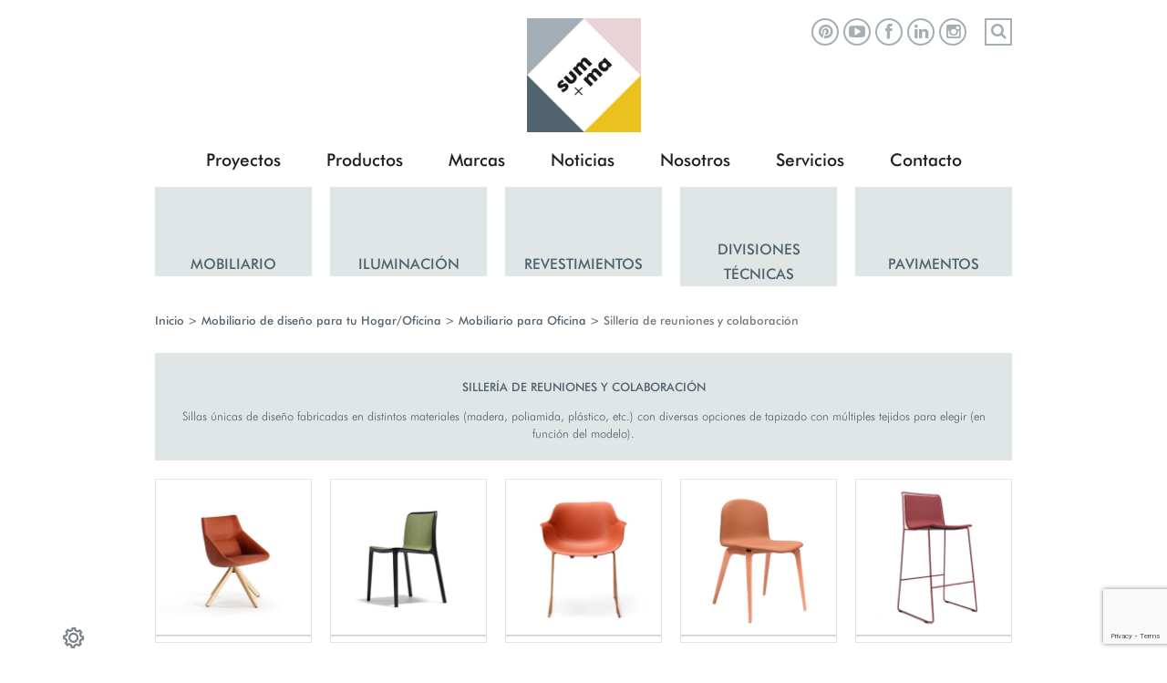

--- FILE ---
content_type: text/html; charset=UTF-8
request_url: https://www.summaespacioglobal.com/productos/productos-mobiliario-para-hogar-y-oficinas/productos-mobiliario-oficina/productos-mobiliario-silleria-reuniones-y-colaboracion/
body_size: 13491
content:
<!--[if IE ]><![endif]--> <!doctype html> <!--[if IE 8 ]><html class="lt-ie10 ie8" lang="es"> <![endif]--> <!--[if IE 9 ]><html class="lt-ie10 ie9" lang="es"> <![endif]--> <!--[if (gte IE 10)|!(IE)]><!--><html lang="es-ES" prefix="og: http://ogp.me/ns#"> <!--<![endif]--><head><link rel="stylesheet" type="text/css" href="https://www.summaespacioglobal.com/wp-content/cache/minify/000000/dY_hCsIwDIRfyBr8IT5Pl2ZSTJvRpI69vWGCVnD_Avfd5e4KKavBxIKPwHlqsW2gtjGdS66nC6BUi2hhllbCDXJF7okUUPXNqUNJ3fukgFIWUWq7WuIe8Febm8fCwv2e62HA7EyIK6kUOnwiqR90-FS1btJy5O_l-CriZKGGFHx1TQpRlWxY9kuN8mjmuEm3Fw.css" media="all" /><link rel="stylesheet" type="text/css" href="https://www.summaespacioglobal.com/wp-content/cache/minify/000000/M9Qvz89Pzs_NTS1KTtVPLC5OLSnWTy4uRhbWLc5NzMkpTi5KTc0DAA.css" media="all" /><link rel="stylesheet" type="text/css" href="https://www.summaespacioglobal.com/wp-content/cache/minify/000000/bY5dDoNACIQvVEM9UUMALXUXzLLVePuu9aGa9Inhm-Gnh9WdPGcpJIARUgMo4oxvd1g8NR51S79uTw1utcNVwvPVKLJEUpZyoeelPYw8l47cJ5VW8pwUrT3BGvU4FUcko1pnQ5t4SZ2RJsjO792OJxZhZN6-Um08hR5qBKOYFCW3-C8_.css" media="all" /><link rel="stylesheet" type="text/css" href="https://www.summaespacioglobal.com/wp-content/cache/minify/000000/NcdRCoAgEAXAE4mh5u6eJvS5URAqaHT96KP5m6cbtDq1Tnv3q6Uy7Pl1qEHCof82JecEvBfmoBwQvZTVuyghZ0QhzUhEvLw.css" media="all" /><meta charset="UTF-8"><meta name="viewport" content="width=device-width, initial-scale=1"><title>Sillas de Oficina de diseño en Summa Espacio Global</title><link rel="profile" href="https://gmpg.org/xfn/11"><link rel="pingback" href="https://www.summaespacioglobal.com/xmlrpc.php"><link rel="shortcut icon" href="https://www.summaespacioglobal.com/wp-content/uploads/2014/09/favicon.png" type="image/x-icon" /><meta name="description" content="Sillas únicas de diseño fabricadas en distintos materiales (madera, poliamida, plástico, etc.) con diversas opciones de tapizado con múltiples tejidos para elegir (en función del modelo)."/><link rel="canonical" href="https://www.summaespacioglobal.com/productos/productos-mobiliario-para-hogar-y-oficinas/productos-mobiliario-oficina/productos-mobiliario-silleria-reuniones-y-colaboracion/" /><link rel="next" href="https://www.summaespacioglobal.com/productos/productos-mobiliario-para-hogar-y-oficinas/productos-mobiliario-oficina/productos-mobiliario-silleria-reuniones-y-colaboracion/page/2/" /><meta property="og:locale" content="es_ES" /><meta property="og:type" content="object" /><meta property="og:title" content="Sillas de Oficina de diseño en Summa Espacio Global" /><meta property="og:description" content="Sillas únicas de diseño fabricadas en distintos materiales (madera, poliamida, plástico, etc.) con diversas opciones de tapizado con múltiples tejidos para elegir (en función del modelo)." /><meta property="og:url" content="https://www.summaespacioglobal.com/productos/productos-mobiliario-para-hogar-y-oficinas/productos-mobiliario-oficina/productos-mobiliario-silleria-reuniones-y-colaboracion/" /><meta property="og:site_name" content="SUMMA ESPACIO GLOBAL" /><link rel='dns-prefetch' href='//www.google.com' /><link rel='dns-prefetch' href='//fonts.googleapis.com' /><link rel='dns-prefetch' href='//s.w.org' /><link rel="alternate" type="application/rss+xml" title="SUMMA ESPACIO GLOBAL &raquo; Feed" href="https://www.summaespacioglobal.com/feed/" /><link rel="alternate" type="application/rss+xml" title="SUMMA ESPACIO GLOBAL &raquo; RSS de los comentarios" href="https://www.summaespacioglobal.com/comments/feed/" /><link rel="alternate" type="application/rss+xml" title="SUMMA ESPACIO GLOBAL &raquo; Sillería de reuniones y colaboración Categoría de producto Feed" href="https://www.summaespacioglobal.com/productos/productos-mobiliario-para-hogar-y-oficinas/productos-mobiliario-oficina/productos-mobiliario-silleria-reuniones-y-colaboracion/feed/" /><script type="text/javascript">/*<![CDATA[*/window._wpemojiSettings={"baseUrl":"https:\/\/s.w.org\/images\/core\/emoji\/12.0.0-1\/72x72\/","ext":".png","svgUrl":"https:\/\/s.w.org\/images\/core\/emoji\/12.0.0-1\/svg\/","svgExt":".svg","source":{"concatemoji":"https:\/\/www.summaespacioglobal.com\/wp-includes\/js\/wp-emoji-release.min.js?ver=5.2.3"}};!function(a,b,c){function d(a,b){var c=String.fromCharCode;l.clearRect(0,0,k.width,k.height),l.fillText(c.apply(this,a),0,0);var d=k.toDataURL();l.clearRect(0,0,k.width,k.height),l.fillText(c.apply(this,b),0,0);var e=k.toDataURL();return d===e}function e(a){var b;if(!l||!l.fillText)return!1;switch(l.textBaseline="top",l.font="600 32px Arial",a){case"flag":return!(b=d([55356,56826,55356,56819],[55356,56826,8203,55356,56819]))&&(b=d([55356,57332,56128,56423,56128,56418,56128,56421,56128,56430,56128,56423,56128,56447],[55356,57332,8203,56128,56423,8203,56128,56418,8203,56128,56421,8203,56128,56430,8203,56128,56423,8203,56128,56447]),!b);case"emoji":return b=d([55357,56424,55356,57342,8205,55358,56605,8205,55357,56424,55356,57340],[55357,56424,55356,57342,8203,55358,56605,8203,55357,56424,55356,57340]),!b}return!1}function f(a){var c=b.createElement("script");c.src=a,c.defer=c.type="text/javascript",b.getElementsByTagName("head")[0].appendChild(c)}var g,h,i,j,k=b.createElement("canvas"),l=k.getContext&&k.getContext("2d");for(j=Array("flag","emoji"),c.supports={everything:!0,everythingExceptFlag:!0},i=0;i<j.length;i++)c.supports[j[i]]=e(j[i]),c.supports.everything=c.supports.everything&&c.supports[j[i]],"flag"!==j[i]&&(c.supports.everythingExceptFlag=c.supports.everythingExceptFlag&&c.supports[j[i]]);c.supports.everythingExceptFlag=c.supports.everythingExceptFlag&&!c.supports.flag,c.DOMReady=!1,c.readyCallback=function(){c.DOMReady=!0},c.supports.everything||(h=function(){c.readyCallback()},b.addEventListener?(b.addEventListener("DOMContentLoaded",h,!1),a.addEventListener("load",h,!1)):(a.attachEvent("onload",h),b.attachEvent("onreadystatechange",function(){"complete"===b.readyState&&c.readyCallback()})),g=c.source||{},g.concatemoji?f(g.concatemoji):g.wpemoji&&g.twemoji&&(f(g.twemoji),f(g.wpemoji)))}(window,document,window._wpemojiSettings);/*]]>*/</script><style type="text/css">img.wp-smiley,img.emoji{display:inline !important;border:none !important;box-shadow:none !important;height:1em !important;width:1em !important;margin:0
.07em !important;vertical-align:-0.1em !important;background:none !important;padding:0
!important}</style><link rel='stylesheet' id='dslc-gf-oswald-css'  href='//fonts.googleapis.com/css?family=Oswald%3A400%2C300%2C700&#038;subset=latin%2Clatin-ext&#038;ver=5.2.3' type='text/css' media='all' /><link rel='stylesheet' id='dslc-gf-opensans-css'  href='//fonts.googleapis.com/css?family=Open+Sans%3A300italic%2C400italic%2C600italic%2C700italic%2C800italic%2C400%2C300%2C600%2C700%2C800&#038;ver=5.2.3' type='text/css' media='all' /><link rel='stylesheet' id='dslc-gf-roboto-css'  href='//fonts.googleapis.com/css?family=Roboto%3A400%2C700&#038;ver=5.2.3' type='text/css' media='all' /><link rel='stylesheet' id='dslc-gf-lato-css'  href='//fonts.googleapis.com/css?family=Lato%3A100%2C300%2C400%2C700%2C900%2C100italic%2C300italic%2C400italic%2C700italic%2C900italic&#038;ver=5.2.3' type='text/css' media='all' /><link rel='stylesheet' id='rs-plugin-settings-css'  href='https://www.summaespacioglobal.com/wp-content/plugins/revslider/rs-plugin/css/settings.css?rev=4.3.6&#038;ver=5.2.3' type='text/css' media='all' /><style id='rs-plugin-settings-inline-css' type='text/css'>.tp-caption
a{color:#ff7302;text-shadow:none;-webkit-transition:all 0.2s ease-out;-moz-transition:all 0.2s ease-out;-o-transition:all 0.2s ease-out;-ms-transition:all 0.2s ease-out}.tp-caption a:hover{color:#ffa902}</style><link rel='stylesheet' id='rs-plugin-captions-css'  href='https://www.summaespacioglobal.com/wp-content/plugins/revslider/rs-plugin/css/captions.php?rev=4.3.6&#038;ver=5.2.3' type='text/css' media='all' /><script type='text/javascript' src='https://www.summaespacioglobal.com/wp-includes/js/jquery/jquery.js?ver=1.12.4-wp'></script><script type='text/javascript' src='https://www.summaespacioglobal.com/wp-includes/js/jquery/jquery-migrate.min.js?ver=1.4.1'></script><script type='text/javascript' src='https://www.summaespacioglobal.com/wp-content/plugins/ds-live-composer/js/front-plugins.js?ver=5.2.3'></script><script type='text/javascript'>var DSLCAjax={"ajaxurl":"https:\/\/www.summaespacioglobal.com\/wp-admin\/admin-ajax.php"};</script><script type='text/javascript' src='https://www.summaespacioglobal.com/wp-content/plugins/ds-live-composer/js/front.js?ver=5.2.3'></script><script type='text/javascript' src='https://www.summaespacioglobal.com/wp-content/plugins/revslider/rs-plugin/js/jquery.themepunch.plugins.min.js?rev=4.3.6&#038;ver=5.2.3'></script><script type='text/javascript' src='https://www.summaespacioglobal.com/wp-content/plugins/revslider/rs-plugin/js/jquery.themepunch.revolution.min.js?rev=4.3.6&#038;ver=5.2.3'></script><link rel='https://api.w.org/' href='https://www.summaespacioglobal.com/wp-json/' /><link rel="EditURI" type="application/rsd+xml" title="RSD" href="https://www.summaespacioglobal.com/xmlrpc.php?rsd" /><link rel="wlwmanifest" type="application/wlwmanifest+xml" href="https://www.summaespacioglobal.com/wp-includes/wlwmanifest.xml" /><meta name="generator" content="WordPress 5.2.3" /><meta name="generator" content="WooCommerce 2.2.4" /> <!--[if lt IE 7]><meta id="intense-browser-check" class="no-js ie6 oldie"> <![endif]--> <!--[if IE 7]><meta id="intense-browser-check" class="no-js ie7 oldie"> <![endif]--> <!--[if IE 8]><meta id="intense-browser-check" class="no-js ie8 oldie"> <![endif]--> <!--[if IE 9]><meta id="intense-browser-check" class="no-js ie9 oldie"> <![endif]--> <!--[if gt IE 9]><!--><meta id="intense-browser-check" class="no-js"> <!--<![endif]--><style type='text/css'>.intense.pagination .active>a{background-color:#1a8be2;border-color:#006dc4;color:#fff}</style><!--[if lt IE 9]><script src="https://www.summaespacioglobal.com/wp-content/plugins/intense/assets/js/respond/dest/respond.min.js"></script><![endif]--><link rel="alternate" type="application/rss+xml"  title="Nuevos productos añadidos a Siller%C3%ADa+de+reuniones+y+colaboraci%C3%B3n" href="https://www.summaespacioglobal.com/productos-para-hogar-y-oficinas-de-diseno/feed/?product_cat=productos-mobiliario-silleria-reuniones-y-colaboracion" /><style type='text/css'>img#wpstats{display:none}</style><style id="gdpr_cookie_compliance_inline_styles" type='text/css'>#moove_gdpr_cookie_modal,#moove_gdpr_cookie_info_bar,.gdpr_cookie_settings_shortcode_content{font-family:inherit}#moove_gdpr_save_popup_settings_button{background-color:#fff;color:#7a828d}#moove_gdpr_save_popup_settings_button:hover{background-color:#e9d3d7}#moove_gdpr_cookie_info_bar .moove-gdpr-info-bar-container .moove-gdpr-info-bar-content a.mgbutton,#moove_gdpr_cookie_info_bar .moove-gdpr-info-bar-container .moove-gdpr-info-bar-content
button.mgbutton{background-color:#7a828d}#moove_gdpr_cookie_modal .moove-gdpr-modal-content .moove-gdpr-modal-footer-content .moove-gdpr-button-holder a.mgbutton,#moove_gdpr_cookie_modal .moove-gdpr-modal-content .moove-gdpr-modal-footer-content .moove-gdpr-button-holder button.mgbutton,.gdpr_cookie_settings_shortcode_content .gdpr-shr-button.button-green{background-color:#7a828d;border-color:#7a828d}#moove_gdpr_cookie_modal .moove-gdpr-modal-content .moove-gdpr-modal-footer-content .moove-gdpr-button-holder a.mgbutton:hover,#moove_gdpr_cookie_modal .moove-gdpr-modal-content .moove-gdpr-modal-footer-content .moove-gdpr-button-holder button.mgbutton:hover,.gdpr_cookie_settings_shortcode_content .gdpr-shr-button.button-green:hover{background-color:#fff;color:#7a828d}#moove_gdpr_cookie_modal .moove-gdpr-modal-content .moove-gdpr-modal-close i,#moove_gdpr_cookie_modal .moove-gdpr-modal-content .moove-gdpr-modal-close span.gdpr-icon{background-color:#7a828d;border:1px
solid #7a828d}#moove_gdpr_cookie_modal .moove-gdpr-modal-content .moove-gdpr-modal-close i:hover,#moove_gdpr_cookie_modal .moove-gdpr-modal-content .moove-gdpr-modal-close span.gdpr-icon:hover{color:#7a828d}#moove_gdpr_cookie_modal .moove-gdpr-modal-content .moove-gdpr-modal-left-content #moove-gdpr-menu li.menu-item-selected a span.gdpr-icon,#moove_gdpr_cookie_modal .moove-gdpr-modal-content .moove-gdpr-modal-left-content #moove-gdpr-menu li.menu-item-selected button span.gdpr-icon{color:inherit}#moove_gdpr_cookie_modal .moove-gdpr-modal-content .moove-gdpr-modal-left-content #moove-gdpr-menu li:hover a,#moove_gdpr_cookie_modal .moove-gdpr-modal-content .moove-gdpr-modal-left-content #moove-gdpr-menu li:hover
button{color:#7a828d}#moove_gdpr_cookie_modal .moove-gdpr-modal-content .moove-gdpr-modal-left-content #moove-gdpr-menu li a span.gdpr-icon,#moove_gdpr_cookie_modal .moove-gdpr-modal-content .moove-gdpr-modal-left-content #moove-gdpr-menu li button span.gdpr-icon{color:inherit}#moove_gdpr_cookie_modal .gdpr-acc-link{line-height:0;font-size:0;color:transparent;position:absolute}#moove_gdpr_cookie_modal .moove-gdpr-modal-content .moove-gdpr-modal-close:hover i,#moove_gdpr_cookie_modal .moove-gdpr-modal-content .moove-gdpr-modal-left-content #moove-gdpr-menu li a,#moove_gdpr_cookie_modal .moove-gdpr-modal-content .moove-gdpr-modal-left-content #moove-gdpr-menu li button,#moove_gdpr_cookie_modal .moove-gdpr-modal-content .moove-gdpr-modal-left-content #moove-gdpr-menu li button i,#moove_gdpr_cookie_modal .moove-gdpr-modal-content .moove-gdpr-modal-left-content #moove-gdpr-menu li a i,#moove_gdpr_cookie_modal .moove-gdpr-modal-content .moove-gdpr-tab-main .moove-gdpr-tab-main-content a:hover,#moove_gdpr_cookie_info_bar.moove-gdpr-dark-scheme .moove-gdpr-info-bar-container .moove-gdpr-info-bar-content a.mgbutton:hover,#moove_gdpr_cookie_info_bar.moove-gdpr-dark-scheme .moove-gdpr-info-bar-container .moove-gdpr-info-bar-content button.mgbutton:hover,#moove_gdpr_cookie_info_bar.moove-gdpr-dark-scheme .moove-gdpr-info-bar-container .moove-gdpr-info-bar-content a:hover,#moove_gdpr_cookie_info_bar.moove-gdpr-dark-scheme .moove-gdpr-info-bar-container .moove-gdpr-info-bar-content button:hover,#moove_gdpr_cookie_info_bar.moove-gdpr-dark-scheme .moove-gdpr-info-bar-container .moove-gdpr-info-bar-content span.change-settings-button:hover{color:#7a828d}#moove_gdpr_cookie_modal .moove-gdpr-modal-content .moove-gdpr-modal-left-content #moove-gdpr-menu li.menu-item-selected a,#moove_gdpr_cookie_modal .moove-gdpr-modal-content .moove-gdpr-modal-left-content #moove-gdpr-menu li.menu-item-selected
button{color:#7a828d}#moove_gdpr_cookie_modal .moove-gdpr-modal-content .moove-gdpr-modal-left-content #moove-gdpr-menu li.menu-item-selected a i,#moove_gdpr_cookie_modal .moove-gdpr-modal-content .moove-gdpr-modal-left-content #moove-gdpr-menu li.menu-item-selected button
i{color:#7a828d}#moove_gdpr_cookie_modal.lity-hide{display:none}#moove_gdpr_cookie_info_bar .moove-gdpr-info-bar-container .moove-gdpr-info-bar-content a.mgbutton,#moove_gdpr_cookie_info_bar .moove-gdpr-info-bar-container .moove-gdpr-info-bar-content button.mgbutton,#moove_gdpr_cookie_modal .moove-gdpr-modal-content .moove-gdpr-modal-footer-content .moove-gdpr-button-holder a.mgbutton,#moove_gdpr_cookie_modal .moove-gdpr-modal-content .moove-gdpr-modal-footer-content .moove-gdpr-button-holder button.mgbutton,.gdpr-shr-button{border-radius:0}</style><style>body{background-color:}#page-container{background-color:}body{background-image:url("")}body{background-repeat:repeat}body{background-position:left top}body{background-attachment:scroll}#page-container{margin-top:0px}#page-container{margin-bottom:0px}#header-bar{background-color:}#header-bar, #header-bar-nav > ul > li > a, #header-bar-social ul li a,#header-bar-social,#header-bar-nav{border-color:}#header-bar{border-bottom-width:}#header-bar-nav > ul > li > a, #header-bar-social ul li
a{line-height:}#header-bar-nav>ul>li>a{background-color:}#header-bar-nav>ul>li:hover>a{background-color:}#header-bar-nav>ul>li>a{color:#999}#header-bar-nav>ul>li:hover>a{color:#616161}#header-bar-nav>ul>li>a{font-size:11px}#header-bar-nav>ul>li>a{font-weight:600}#header-bar-nav .ds-icon.ds-subnav-arrow{color:#bfbfbf}#header-bar-nav .header-bar-change-lang{border-bottom-color:#444}#header-bar-nav .header-bar-nav-sub, #header-bar-nav
.submenu{background-color:#fff}#header-bar-nav .header-bar-nav-sub, #header-bar-nav
.submenu{border-color:#d7d7d7}#header-bar-nav .header-bar-nav-sub, #header-bar-nav
.submenu{border-radius:0 0 3px 3px}#header-bar-nav .header-bar-nav-sub li, #header-bar-nav .submenu
li{padding-left:20px}#header-bar-nav .header-bar-nav-sub li, #header-bar-nav .submenu
li{padding-right:20px}#header-bar-nav .header-bar-nav-sub, #header-bar-nav
.submenu{padding-top:0}#header-bar-nav .header-bar-nav-sub, #header-bar-nav
.submenu{padding-bottom:0}#header-bar-nav .header-bar-nav-sub li a, #header-bar-nav .submenu li
a{color:#c7c7c7}#header-bar-nav .header-bar-nav-sub li, #header-bar-nav .submenu li
a{border-bottom-color:#d7d7d7}#header-bar-nav .header-bar-nav-sub li a, #header-bar-nav .submenu li
a{font-size:12px}#header-bar-nav .header-bar-nav-sub li a, #header-bar-nav .submenu li
a{font-weight:400}#header-bar-nav .header-bar-nav-sub li a, #header-bar-nav .submenu li
a{padding-top:15px}#header-bar-nav .header-bar-nav-sub li a, #header-bar-nav .submenu li
a{padding-bottom:15px}#header-bar-social ul
li{background-color:}#header-bar-social ul li
a{color:}#header-bar-social ul li
a{font-size:}#header-bar-social ul li
a{width:}#header-main{background-color:}#header-main{border-bottom-color:#d7d7d7}#header-main{border-bottom-width:0}#header-main{padding-top:25px}#header-main{padding-bottom:25px}#navigation .menu>li>a{color:#231f20}#navigation .menu > li.current-menu-item > a, #navigation .menu>li>a:hover{color:#1e0000}#navigation .menu>li>a{font-size:19px}#navigation .menu>li>a{font-weight:100}#navigation,#header-extra{margin-top:0}#navigation .menu>li{margin-left:30px}#navigation .ds-icon.ds-subnav-arrow{color:#bfbfbf}#navigation .menu .ds-regular-menu
ul{background-color:#fff}#navigation .menu .ds-regular-menu
ul{border-color:#f2f2f2}#navigation .menu .ds-regular-menu
ul{border-radius:3px}#navigation .menu .ds-regular-menu ul
li{padding-left:20px}#navigation .menu .ds-regular-menu ul
li{padding-right:20px}#navigation .menu .ds-regular-menu
ul{padding-top:0}#navigation .menu .ds-regular-menu
ul{padding-bottom:0}#navigation .menu .ds-regular-menu ul li
a{color:#c7c7c7}#navigation .menu .ds-regular-menu ul li.current-menu-item > a, #navigation .menu .ds-regular-menu ul li a:hover{color:#000}#navigation .menu .ds-regular-menu ul li
a{border-bottom-color:#d7d7d7}#navigation .menu .ds-regular-menu ul li
a{font-size:13px}#navigation .menu .ds-regular-menu ul li
a{font-weight:400}#navigation .menu .ds-regular-menu ul li
a{padding-top:17px}#navigation .menu .ds-regular-menu ul li
a{padding-bottom:17px}#header-extra .header-extra-item{background-color:}#header-extra .header-extra-item{border-color:}#header-extra .header-extra-item{border-radius:}#header-extra .ds-icon{color:}#header-extra .header-extra-item{font-size:}#header-extra .header-extra-item{padding-left:}#header-extra .header-extra-item{padding-right:}#header-extra .header-extra-item{margin-left:}.header-extra-cart-amount{background-color:}.header-extra-cart-amount{color:}#header-extra .header-extra-search
input{color:}#header-extra .header-extra-search
input{font-size:15px}#header-extra .header-extra-search
input{font-weight:400}#footer{background-color:}#footer
.widget{background-color:}#footer{padding-top:}#footer{padding-bottom:}#footer .widget-title{border-color:#555}#footer .widget-title{color:}#footer .widget-title{font-size:}#footer .widget-title{font-weight:400}#footer .widget-title{padding-bottom:}#footer .widget-title{margin-bottom:}#footer
.widget{color:}#footer .widget
a{color:}#footer
.widget{font-size:}#footer
.widget{font-weight:500}#footer
.widget{line-height:}#footer-copyright
.wrapper{border-top-color:#fff}#footer-copyright{color:#231f20}#footer-copyright
a{color:#A472DA}#footer-copyright{font-size:16px}#footer-copyright{font-weight:100}#footer-copyright{line-height:1.5}#header-bar-nav>ul>li>a{font-family:""}#navigation .menu>li>a{font-family:""}#navigation .menu .ds-regular-menu ul li
a{font-family:""}#header-extra .header-extra-search
input{font-family:""}</style></head><body data-rsssl=1 class="archive tax-product_cat term-productos-mobiliario-silleria-reuniones-y-colaboracion term-74 full ds-loader-disabled ds-smooth-scroller-enabled ds-sticky-header-disabled woocommerce woocommerce-page"><div id="page-container"> <header id="header"><div id="header-main"><div class="wrapper clearfix"><div id="logo"> <a href="https://www.summaespacioglobal.com/" title="SUMMA ESPACIO GLOBAL" rel="home"> <img width="150" height="150" src="https://summaespacioglobal.com/wp-content/uploads/2014/09/logosumma15011.png" alt="SUMMA ESPACIO GLOBAL" /> </a></div><nav id="mobile-nav"> <select><option>- Select -</option><option value="https://www.summaespacioglobal.com/proyectos-interiorismo-hogar-oficina-contract/" >Proyectos</option><option value="/lab/productos-para-hogar-y-oficinas-de-diseno" >Productos</option><option value="https://www.summaespacioglobal.com/marcas-de-diseno-decoracion-interiores/" >Marcas</option><option value="https://www.summaespacioglobal.com/noticias-actualidad-productos-decoracion-interiores/" >Noticias</option><option value="https://www.summaespacioglobal.com/sobre-nosotros-summa-espacio-global/" >Nosotros</option><option value="https://www.summaespacioglobal.com/servicios-interiorismo-decoracion/" >Servicios</option><option value="https://www.summaespacioglobal.com/contacto-summa-espacio-global/" >Contacto</option></select><div id="mobile-nav-hook"><span class="ds-icon ds-icon-reorder"></span></div> </nav><div id="header-extra" class="clearfix"><div id="header-bar-social"><ul class="clearfix"><li class="header-bar-social-pinterest"><a target="_blank" title="Visitanos en Pinterest" href="http://www.pinterest.com/summaespacio/"><span class="ds-icon ds-icon-pinterest"></span></a></li><li class="header-bar-social-youtube"><a target="_blank" title="Visitanos en Youtube" href="http://www.youtube.com/user/summaeg/"><span class="ds-icon ds-icon-youtube-play"></span></a></li><li class="header-bar-social-facebook"><a target="_blank" title="Visitanos en Facebook" href="https://www.facebook.com/summaeg"><span class="ds-icon ds-icon-facebook"></span></a></li><li class="header-bar-social-linkedin"><a target="_blank" href="https://www.linkedin.com/company/summa-espacio-global/"><span class="ds-icon ds-icon-linkedin"></span></a></li><li class="header-bar-social-instagram"><a target="_blank" href="https://www.instagram.com/summaespacioglobal/"><span class="ds-icon ds-icon-instagram"></span></a></li></ul></div> <span class="header-extra-item header-extra-search"> <span title="Buscar" class="ds-icon ds-icon-search"></span><form method="get" class="searchform" action="https://www.summaespacioglobal.com/" role="search"> <input type="text" name="s" value="" id="s" /></form> </span></div><nav id="navigation"><div class="menu-menu-summa-container"><ul id="menu-menu-summa" class="menu"><li id="menu-item-88" class="menu-item menu-item-type-post_type menu-item-object-page ds-regular-menu menu-item-88"><a href="https://www.summaespacioglobal.com/proyectos-interiorismo-hogar-oficina-contract/">Proyectos</a></li><li id="menu-item-81" class="menu-item menu-item-type-custom menu-item-object-custom ds-regular-menu menu-item-81"><a href="/lab/productos-para-hogar-y-oficinas-de-diseno">Productos</a></li><li id="menu-item-217" class="menu-item menu-item-type-post_type menu-item-object-page ds-regular-menu menu-item-217"><a href="https://www.summaespacioglobal.com/marcas-de-diseno-decoracion-interiores/">Marcas</a></li><li id="menu-item-157" class="menu-item menu-item-type-post_type menu-item-object-page ds-regular-menu menu-item-157"><a href="https://www.summaespacioglobal.com/noticias-actualidad-productos-decoracion-interiores/">Noticias</a></li><li id="menu-item-225" class="menu-item menu-item-type-post_type menu-item-object-page ds-regular-menu menu-item-225"><a href="https://www.summaespacioglobal.com/sobre-nosotros-summa-espacio-global/">Nosotros</a></li><li id="menu-item-523" class="menu-item menu-item-type-post_type menu-item-object-page ds-regular-menu menu-item-523"><a href="https://www.summaespacioglobal.com/servicios-interiorismo-decoracion/">Servicios</a></li><li id="menu-item-253" class="menu-item menu-item-type-post_type menu-item-object-page ds-regular-menu menu-item-253"><a href="https://www.summaespacioglobal.com/contacto-summa-espacio-global/">Contacto</a></li></ul></div> </nav></div></div></header><div id="main"><div class="wrapper clearfix"><nav id="navigation-product"><div class="menu-menu-productos-summa-container"><ul id="menu-menu-productos-summa" class="menu"><li id="menu-item-287" class="menu-item menu-item-type-taxonomy menu-item-object-product_cat current-product_cat-ancestor current-menu-ancestor menu-item-has-children ds-regular-menu menu-item-287"><a href="https://www.summaespacioglobal.com/productos/productos-mobiliario-para-hogar-y-oficinas/">Mobiliario</a><ul class="sub-menu"><li id="menu-item-300" class="menu-item menu-item-type-taxonomy menu-item-object-product_cat current-product_cat-ancestor current-menu-ancestor current-menu-parent current-product_cat-parent menu-item-has-children menu-item-300"><a href="https://www.summaespacioglobal.com/productos/productos-mobiliario-para-hogar-y-oficinas/productos-mobiliario-oficina/">Oficina</a><ul class="sub-menu"><li id="menu-item-302" class="menu-item menu-item-type-taxonomy menu-item-object-product_cat menu-item-302"><a href="https://www.summaespacioglobal.com/productos/productos-mobiliario-para-hogar-y-oficinas/productos-mobiliario-oficina/productos-mobiliario-almacenaje-oficina/">Almacenaje</a></li><li id="menu-item-1895" class="menu-item menu-item-type-taxonomy menu-item-object-product_cat menu-item-1895"><a href="https://www.summaespacioglobal.com/productos/productos-mobiliario-para-hogar-y-oficinas/productos-mobiliario-oficina/productos-mobiliario-oficina-biombos/">Biombos</a></li><li id="menu-item-301" class="menu-item menu-item-type-taxonomy menu-item-object-product_cat menu-item-301"><a href="https://www.summaespacioglobal.com/productos/productos-mobiliario-para-hogar-y-oficinas/productos-mobiliario-oficina/productos-mobiliario-complementos-oficina/">Complementos</a></li><li id="menu-item-1963" class="menu-item menu-item-type-taxonomy menu-item-object-product_cat menu-item-1963"><a href="https://www.summaespacioglobal.com/productos/productos-mobiliario-para-hogar-y-oficinas/productos-mobiliario-oficina/productos-mobiliario-oficina-soft-seating/">Soft Seating</a></li><li id="menu-item-1173" class="menu-item menu-item-type-taxonomy menu-item-object-product_cat menu-item-1173"><a href="https://www.summaespacioglobal.com/productos/productos-mobiliario-para-hogar-y-oficinas/productos-mobiliario-oficina/productos-mobiliario-oficina-escritorios/">Escritorios</a></li><li id="menu-item-1896" class="menu-item menu-item-type-taxonomy menu-item-object-product_cat menu-item-1896"><a href="https://www.summaespacioglobal.com/productos/productos-mobiliario-para-hogar-y-oficinas/productos-mobiliario-oficina/productos-mobiliario-oficina-educacion/">Educación</a></li><li id="menu-item-343" class="menu-item menu-item-type-taxonomy menu-item-object-product_cat menu-item-343"><a href="https://www.summaespacioglobal.com/productos/productos-mobiliario-para-hogar-y-oficinas/productos-mobiliario-oficina/productos-mobiliario-mesas-de-reunion-y-colectividades-de-oficina/">Mesas de reunión</a></li><li id="menu-item-344" class="menu-item menu-item-type-taxonomy menu-item-object-product_cat menu-item-344"><a href="https://www.summaespacioglobal.com/productos/productos-mobiliario-para-hogar-y-oficinas/productos-mobiliario-oficina/productos-mobiliario-mesas-direccionales-de-oficina/">Mesas direccionales</a></li><li id="menu-item-303" class="menu-item menu-item-type-taxonomy menu-item-object-product_cat menu-item-303"><a href="https://www.summaespacioglobal.com/productos/productos-mobiliario-para-hogar-y-oficinas/productos-mobiliario-oficina/productos-mobiliario-mesas-operativas-de-oficina/">Mesas operativas</a></li><li id="menu-item-304" class="menu-item menu-item-type-taxonomy menu-item-object-product_cat menu-item-304"><a href="https://www.summaespacioglobal.com/productos/productos-mobiliario-para-hogar-y-oficinas/productos-mobiliario-oficina/productos-mobiliario-oficina-recepcion/">Recepción</a></li><li id="menu-item-345" class="menu-item menu-item-type-taxonomy menu-item-object-product_cat current-menu-item menu-item-345"><a href="https://www.summaespacioglobal.com/productos/productos-mobiliario-para-hogar-y-oficinas/productos-mobiliario-oficina/productos-mobiliario-silleria-reuniones-y-colaboracion/" aria-current="page">Sillería de reuniones y colaboración</a></li><li id="menu-item-346" class="menu-item menu-item-type-taxonomy menu-item-object-product_cat menu-item-346"><a href="https://www.summaespacioglobal.com/productos/productos-mobiliario-para-hogar-y-oficinas/productos-mobiliario-oficina/productos-mobiliario-silleria-direccional-de-oficina/">Sillería direccional</a></li><li id="menu-item-305" class="menu-item menu-item-type-taxonomy menu-item-object-product_cat menu-item-305"><a href="https://www.summaespacioglobal.com/productos/productos-mobiliario-para-hogar-y-oficinas/productos-mobiliario-oficina/productos-mobiliario-silleria-operativa-de-oficina/">Sillería operativa</a></li><li id="menu-item-2066" class="menu-item menu-item-type-taxonomy menu-item-object-product_cat menu-item-2066"><a href="https://www.summaespacioglobal.com/productos/productos-mobiliario-para-hogar-y-oficinas/productos-mobiliario-oficina/productos-mobiliario-oficina-sofas/">Sofás</a></li><li id="menu-item-1984" class="menu-item menu-item-type-taxonomy menu-item-object-product_cat menu-item-1984"><a href="https://www.summaespacioglobal.com/productos/productos-mobiliario-para-hogar-y-oficinas/productos-mobiliario-oficina/productos-mobiliario-oficina-taburetes/">Taburetes</a></li></ul></li><li id="menu-item-289" class="menu-item menu-item-type-taxonomy menu-item-object-product_cat menu-item-has-children menu-item-289"><a href="https://www.summaespacioglobal.com/productos/productos-mobiliario-para-hogar-y-oficinas/productos-mobiliario-hogar/">Hogar</a><ul class="sub-menu"><li id="menu-item-293" class="menu-item menu-item-type-taxonomy menu-item-object-product_cat menu-item-293"><a href="https://www.summaespacioglobal.com/productos/productos-mobiliario-para-hogar-y-oficinas/productos-mobiliario-hogar/productos-mobiliario-almacenaje-de-hogar/">Almacenaje</a></li><li id="menu-item-290" class="menu-item menu-item-type-taxonomy menu-item-object-product_cat menu-item-290"><a href="https://www.summaespacioglobal.com/productos/productos-mobiliario-para-hogar-y-oficinas/productos-mobiliario-hogar/productos-mobiliario-hogar-butacas/">Butacas</a></li><li id="menu-item-291" class="menu-item menu-item-type-taxonomy menu-item-object-product_cat menu-item-291"><a href="https://www.summaespacioglobal.com/productos/productos-mobiliario-para-hogar-y-oficinas/productos-mobiliario-hogar/productos-mobiliario-hogar-camas/">Camas</a></li><li id="menu-item-292" class="menu-item menu-item-type-taxonomy menu-item-object-product_cat menu-item-292"><a href="https://www.summaespacioglobal.com/productos/productos-mobiliario-para-hogar-y-oficinas/productos-mobiliario-hogar/productos-mobiliario-hogar-complementos/">Complementos</a></li><li id="menu-item-294" class="menu-item menu-item-type-taxonomy menu-item-object-product_cat menu-item-294"><a href="https://www.summaespacioglobal.com/productos/productos-mobiliario-para-hogar-y-oficinas/productos-mobiliario-hogar/productos-mobiliario-hogar-mesas/">Mesas</a></li><li id="menu-item-295" class="menu-item menu-item-type-taxonomy menu-item-object-product_cat menu-item-295"><a href="https://www.summaespacioglobal.com/productos/productos-mobiliario-para-hogar-y-oficinas/productos-mobiliario-hogar/productos-mobiliario-hogar-mesas-auxiliares/">Mesas auxiliares</a></li><li id="menu-item-296" class="menu-item menu-item-type-taxonomy menu-item-object-product_cat menu-item-296"><a href="https://www.summaespacioglobal.com/productos/productos-mobiliario-para-hogar-y-oficinas/productos-mobiliario-hogar/productos-mobiliario-hogar-sillas/">Sillas</a></li><li id="menu-item-297" class="menu-item menu-item-type-taxonomy menu-item-object-product_cat menu-item-297"><a href="https://www.summaespacioglobal.com/productos/productos-mobiliario-para-hogar-y-oficinas/productos-mobiliario-hogar/productos-mobiliario-hogar-sofas/">Sofás</a></li><li id="menu-item-298" class="menu-item menu-item-type-taxonomy menu-item-object-product_cat menu-item-298"><a href="https://www.summaespacioglobal.com/productos/productos-mobiliario-para-hogar-y-oficinas/productos-mobiliario-hogar/productos-mobiliario-hogar-taburetes/">Taburetes</a></li></ul></li><li id="menu-item-299" class="menu-item menu-item-type-taxonomy menu-item-object-product_cat menu-item-has-children menu-item-299"><a href="https://www.summaespacioglobal.com/productos/productos-mobiliario-para-hogar-y-oficinas/productos-mobiliario-hogar-infantil/">Infantil</a><ul class="sub-menu"><li id="menu-item-347" class="menu-item menu-item-type-taxonomy menu-item-object-product_cat menu-item-347"><a href="https://www.summaespacioglobal.com/productos/productos-mobiliario-para-hogar-y-oficinas/productos-mobiliario-hogar-infantil/productos-mobiliario-almacenaje-infantil/">Almacenaje</a></li><li id="menu-item-348" class="menu-item menu-item-type-taxonomy menu-item-object-product_cat menu-item-348"><a href="https://www.summaespacioglobal.com/productos/productos-mobiliario-para-hogar-y-oficinas/productos-mobiliario-hogar-infantil/productos-mobiliario-butacas-infantiles/">Butacas</a></li><li id="menu-item-349" class="menu-item menu-item-type-taxonomy menu-item-object-product_cat menu-item-349"><a href="https://www.summaespacioglobal.com/productos/productos-mobiliario-para-hogar-y-oficinas/productos-mobiliario-hogar-infantil/productos-mobiliario-camas-infantiles/">Camas</a></li><li id="menu-item-350" class="menu-item menu-item-type-taxonomy menu-item-object-product_cat menu-item-350"><a href="https://www.summaespacioglobal.com/productos/productos-mobiliario-para-hogar-y-oficinas/productos-mobiliario-hogar-infantil/productos-mobiliario-complementos-infantiles/">Complementos</a></li><li id="menu-item-351" class="menu-item menu-item-type-taxonomy menu-item-object-product_cat menu-item-351"><a href="https://www.summaespacioglobal.com/productos/productos-mobiliario-para-hogar-y-oficinas/productos-mobiliario-hogar-infantil/productos-mobiliario-mesas-infantiles/">Mesas</a></li><li id="menu-item-352" class="menu-item menu-item-type-taxonomy menu-item-object-product_cat menu-item-352"><a href="https://www.summaespacioglobal.com/productos/productos-mobiliario-para-hogar-y-oficinas/productos-mobiliario-hogar-infantil/productos-mobiliario-sillas-infantiles/">Sillas</a></li></ul></li><li id="menu-item-288" class="menu-item menu-item-type-taxonomy menu-item-object-product_cat menu-item-has-children menu-item-288"><a href="https://www.summaespacioglobal.com/productos/productos-mobiliario-para-hogar-y-oficinas/productos-mobiliario-exterior/">Exterior</a><ul class="sub-menu"><li id="menu-item-335" class="menu-item menu-item-type-taxonomy menu-item-object-product_cat menu-item-335"><a href="https://www.summaespacioglobal.com/productos/productos-mobiliario-para-hogar-y-oficinas/productos-mobiliario-exterior/productos-mobiliario-complementos-de-exterior/">Complementos</a></li><li id="menu-item-337" class="menu-item menu-item-type-taxonomy menu-item-object-product_cat menu-item-337"><a href="https://www.summaespacioglobal.com/productos/productos-mobiliario-para-hogar-y-oficinas/productos-mobiliario-exterior/productos-mobiliario-mesas-de-exterior/">Mesas</a></li><li id="menu-item-338" class="menu-item menu-item-type-taxonomy menu-item-object-product_cat menu-item-338"><a href="https://www.summaespacioglobal.com/productos/productos-mobiliario-para-hogar-y-oficinas/productos-mobiliario-exterior/productos-mobiliario-pufs-de-exterior/">Pufs</a></li><li id="menu-item-339" class="menu-item menu-item-type-taxonomy menu-item-object-product_cat menu-item-339"><a href="https://www.summaespacioglobal.com/productos/productos-mobiliario-para-hogar-y-oficinas/productos-mobiliario-exterior/productos-mobiliario-sillas-de-exterior/">Sillas</a></li></ul></li><li id="menu-item-3542" class="menu-item menu-item-type-taxonomy menu-item-object-product_cat menu-item-3542"><a href="https://www.summaespacioglobal.com/productos/productos-mobiliario-para-hogar-y-oficinas/productos-mobiliario-covid/">Productos Covid</a></li><li id="menu-item-321" class="menu-item menu-item-type-post_type menu-item-object-page menu-item-321"><a href="https://www.summaespacioglobal.com/marcas-de-diseno-decoracion-interiores/">Marcas</a></li></ul></li><li id="menu-item-306" class="menu-item menu-item-type-taxonomy menu-item-object-product_cat menu-item-has-children ds-regular-menu menu-item-306"><a href="https://www.summaespacioglobal.com/productos/productos-para-iluminacion-tecnicos-decorativos-de-diseno/">Iluminación</a><ul class="sub-menu"><li id="menu-item-307" class="menu-item menu-item-type-taxonomy menu-item-object-product_cat menu-item-307"><a href="https://www.summaespacioglobal.com/productos/productos-para-iluminacion-tecnicos-decorativos-de-diseno/productos-iluminacion-mesa-hogar-oficina/">De mesa</a></li><li id="menu-item-308" class="menu-item menu-item-type-taxonomy menu-item-object-product_cat menu-item-308"><a href="https://www.summaespacioglobal.com/productos/productos-para-iluminacion-tecnicos-decorativos-de-diseno/productos-iluminacion-de-oficina/">De oficina</a></li><li id="menu-item-309" class="menu-item menu-item-type-taxonomy menu-item-object-product_cat menu-item-309"><a href="https://www.summaespacioglobal.com/productos/productos-para-iluminacion-tecnicos-decorativos-de-diseno/productos-iluminacion-pared-hogar-oficina/">De pared</a></li><li id="menu-item-310" class="menu-item menu-item-type-taxonomy menu-item-object-product_cat menu-item-310"><a href="https://www.summaespacioglobal.com/productos/productos-para-iluminacion-tecnicos-decorativos-de-diseno/productos-iluminacion-pie-hogar-oficina/">De pie</a></li><li id="menu-item-311" class="menu-item menu-item-type-taxonomy menu-item-object-product_cat menu-item-311"><a href="https://www.summaespacioglobal.com/productos/productos-para-iluminacion-tecnicos-decorativos-de-diseno/productos-iluminacion-techo-hogar-oficina/">De techo</a></li><li id="menu-item-312" class="menu-item menu-item-type-taxonomy menu-item-object-product_cat menu-item-312"><a href="https://www.summaespacioglobal.com/productos/productos-para-iluminacion-tecnicos-decorativos-de-diseno/productos-iluminacion-exterior/">Exterior</a></li><li id="menu-item-313" class="menu-item menu-item-type-taxonomy menu-item-object-product_cat menu-item-313"><a href="https://www.summaespacioglobal.com/productos/productos-para-iluminacion-tecnicos-decorativos-de-diseno/productos-iluminacion-focos-hogar-oficina/">Focos</a></li><li id="menu-item-314" class="menu-item menu-item-type-taxonomy menu-item-object-product_cat menu-item-314"><a href="https://www.summaespacioglobal.com/productos/productos-para-iluminacion-tecnicos-decorativos-de-diseno/productos-iluminacion-integrada-hogar-oficina/">Integrada</a></li></ul></li><li id="menu-item-315" class="menu-item menu-item-type-taxonomy menu-item-object-product_cat menu-item-has-children ds-regular-menu menu-item-315"><a href="https://www.summaespacioglobal.com/productos/productos-revestimiento-hogar-oficina/">Revestimientos</a><ul class="sub-menu"><li id="menu-item-316" class="menu-item menu-item-type-taxonomy menu-item-object-product_cat menu-item-316"><a href="https://www.summaespacioglobal.com/productos/productos-revestimiento-hogar-oficina/productos-revestimiento-alfombras/">Alfombras</a></li><li id="menu-item-317" class="menu-item menu-item-type-taxonomy menu-item-object-product_cat menu-item-317"><a href="https://www.summaespacioglobal.com/productos/productos-revestimiento-hogar-oficina/productos-revestimiento-soluciones-acusticas/">Soluciones acústicas</a></li><li id="menu-item-318" class="menu-item menu-item-type-taxonomy menu-item-object-product_cat menu-item-318"><a href="https://www.summaespacioglobal.com/productos/productos-revestimiento-hogar-oficina/productos-revestimiento-papeles-pintados/">Papeles pintados</a></li></ul></li><li id="menu-item-319" class="menu-item menu-item-type-taxonomy menu-item-object-product_cat menu-item-has-children ds-mega-menu-2-col ds-mega-menu menu-item-319"><a href="https://www.summaespacioglobal.com/productos/productos-para-divisiones-tecnicas-mamparas-personalizables/">Divisiones técnicas</a><ul class="sub-menu"><li id="menu-item-357" class="menu-item menu-item-type-taxonomy menu-item-object-product_cat menu-item-357"><a href="https://www.summaespacioglobal.com/productos/productos-para-divisiones-tecnicas-mamparas-personalizables/productos-divisiones-tecnicas-mamparas/">Mamparas</a></li><li id="menu-item-356" class="menu-item menu-item-type-taxonomy menu-item-object-product_cat menu-item-356"><a href="https://www.summaespacioglobal.com/productos/productos-para-divisiones-tecnicas-mamparas-personalizables/productos-divisiones-tecnicas-tabiques-moviles/">Tabiques móviles</a></li></ul></li><li id="menu-item-320" class="menu-item menu-item-type-taxonomy menu-item-object-product_cat menu-item-has-children ds-regular-menu menu-item-320"><a href="https://www.summaespacioglobal.com/productos/productos-para-suelos-pavimentos-hogar-oficina/">Pavimentos</a><ul class="sub-menu"><li id="menu-item-353" class="menu-item menu-item-type-taxonomy menu-item-object-product_cat menu-item-353"><a href="https://www.summaespacioglobal.com/productos/productos-para-suelos-pavimentos-hogar-oficina/productos-pavimentos-moquetas/">Moquetas</a></li><li id="menu-item-354" class="menu-item menu-item-type-taxonomy menu-item-object-product_cat menu-item-354"><a href="https://www.summaespacioglobal.com/productos/productos-para-suelos-pavimentos-hogar-oficina/productos-pavimentos-ligeros/">Pavimentos ligeros</a></li><li id="menu-item-355" class="menu-item menu-item-type-taxonomy menu-item-object-product_cat menu-item-355"><a href="https://www.summaespacioglobal.com/productos/productos-para-suelos-pavimentos-hogar-oficina/productos-pavimentos-tecnicos/">Pavimentos Técnicos</a></li></ul></li></ul></div> </nav><div id="container"><div id="content" role="main"><nav class="woocommerce-breadcrumb" ><a class="home" href="https://www.summaespacioglobal.com">Inicio</a> > <a href="https://www.summaespacioglobal.com/productos/productos-mobiliario-para-hogar-y-oficinas/">Mobiliario de diseño para tu Hogar/Oficina</a> > <a href="https://www.summaespacioglobal.com/productos/productos-mobiliario-para-hogar-y-oficinas/productos-mobiliario-oficina/">Mobiliario para Oficina</a> > Sillería de reuniones y colaboración</nav><h1 class="entry-title-summa">Sillería de reuniones y colaboración</h1><div class="descripcion-productos-summa"><h2><div class="term-description"><p>Sillas únicas de diseño fabricadas en distintos materiales (madera, poliamida, plástico, etc.) con diversas opciones de tapizado con múltiples tejidos para elegir (en función del modelo).</p></div></h2></div><ul class="products slides"><li class="first post-3986 product type-product status-publish has-post-thumbnail product_brand-espattio-forma-5-mobiliario-zaragoza product_cat-productos-mobiliario-oficina-soft-seating product_cat-productos-mobiliario-para-hogar-y-oficinas product_cat-productos-mobiliario-oficina product_cat-productos-mobiliario-silleria-reuniones-y-colaboracion pa_disenador-studio-yonoh shipping-taxable product-type-simple product-cat-productos-mobiliario-oficina-soft-seating product-cat-productos-mobiliario-para-hogar-y-oficinas product-cat-productos-mobiliario-oficina product-cat-productos-mobiliario-silleria-reuniones-y-colaboracion instock"> <a href="https://www.summaespacioglobal.com/producto/silla-bow/"><img width="350" height="350" src="https://www.summaespacioglobal.com/wp-content/uploads/2023/11/Silla-Bow-1-350x350.jpg" class="attachment-shop_catalog size-shop_catalog wp-post-image" alt="" srcset="https://www.summaespacioglobal.com/wp-content/uploads/2023/11/Silla-Bow-1-350x350.jpg 350w, https://www.summaespacioglobal.com/wp-content/uploads/2023/11/Silla-Bow-1-150x150.jpg 150w, https://www.summaespacioglobal.com/wp-content/uploads/2023/11/Silla-Bow-1-75x75.jpg 75w, https://www.summaespacioglobal.com/wp-content/uploads/2023/11/Silla-Bow-1-400x400.jpg 400w, https://www.summaespacioglobal.com/wp-content/uploads/2023/11/Silla-Bow-1-300x300.jpg 300w, https://www.summaespacioglobal.com/wp-content/uploads/2023/11/Silla-Bow-1-100x100.jpg 100w, https://www.summaespacioglobal.com/wp-content/uploads/2023/11/Silla-Bow-1.jpg 425w" sizes="(max-width: 350px) 100vw, 350px" /><div class="info-product-summa"><div id="div-centrado-vertical"><h3 class="title-product-summa">Silla Bow</h3><p class="Diseñador"><a href="https://www.summaespacioglobal.com/disenador/studio-yonoh/">Studio Yonoh</a></p><p class="Brands"><a href="https://www.summaespacioglobal.com/brand/espattio-forma-5-mobiliario-zaragoza/">EsPattio</a></p></div></div> </a></li><li class="post-3984 product type-product status-publish has-post-thumbnail product_brand-espattio-forma-5-mobiliario-zaragoza product_cat-productos-mobiliario-oficina-soft-seating product_cat-productos-mobiliario-para-hogar-y-oficinas product_cat-productos-mobiliario-oficina product_cat-productos-mobiliario-silleria-reuniones-y-colaboracion pa_disenador-ramos-bassols shipping-taxable product-type-simple product-cat-productos-mobiliario-oficina-soft-seating product-cat-productos-mobiliario-para-hogar-y-oficinas product-cat-productos-mobiliario-oficina product-cat-productos-mobiliario-silleria-reuniones-y-colaboracion instock"> <a href="https://www.summaespacioglobal.com/producto/silla-bika/"><img width="350" height="350" src="https://www.summaespacioglobal.com/wp-content/uploads/2023/11/Silla-Bika-1-1-350x350.jpg" class="attachment-shop_catalog size-shop_catalog wp-post-image" alt="" srcset="https://www.summaespacioglobal.com/wp-content/uploads/2023/11/Silla-Bika-1-1-350x350.jpg 350w, https://www.summaespacioglobal.com/wp-content/uploads/2023/11/Silla-Bika-1-1-150x150.jpg 150w, https://www.summaespacioglobal.com/wp-content/uploads/2023/11/Silla-Bika-1-1-75x75.jpg 75w, https://www.summaespacioglobal.com/wp-content/uploads/2023/11/Silla-Bika-1-1-400x400.jpg 400w, https://www.summaespacioglobal.com/wp-content/uploads/2023/11/Silla-Bika-1-1-300x300.jpg 300w, https://www.summaespacioglobal.com/wp-content/uploads/2023/11/Silla-Bika-1-1-100x100.jpg 100w, https://www.summaespacioglobal.com/wp-content/uploads/2023/11/Silla-Bika-1-1.jpg 425w" sizes="(max-width: 350px) 100vw, 350px" /><div class="info-product-summa"><div id="div-centrado-vertical"><h3 class="title-product-summa">Silla Bika</h3><p class="Diseñador"><a href="https://www.summaespacioglobal.com/disenador/ramos-bassols/">Ramos &amp; Bassols</a></p><p class="Brands"><a href="https://www.summaespacioglobal.com/brand/espattio-forma-5-mobiliario-zaragoza/">EsPattio</a></p></div></div> </a></li><li class="post-3983 product type-product status-publish has-post-thumbnail product_brand-espattio-forma-5-mobiliario-zaragoza product_cat-productos-mobiliario-oficina-soft-seating product_cat-productos-mobiliario-para-hogar-y-oficinas product_cat-productos-mobiliario-oficina product_cat-productos-mobiliario-silleria-reuniones-y-colaboracion pa_disenador-patrick-norguet shipping-taxable product-type-simple product-cat-productos-mobiliario-oficina-soft-seating product-cat-productos-mobiliario-para-hogar-y-oficinas product-cat-productos-mobiliario-oficina product-cat-productos-mobiliario-silleria-reuniones-y-colaboracion instock"> <a href="https://www.summaespacioglobal.com/producto/silla-abril/"><img width="350" height="350" src="https://www.summaespacioglobal.com/wp-content/uploads/2023/11/Silla-Abril-1-350x350.jpg" class="attachment-shop_catalog size-shop_catalog wp-post-image" alt="" srcset="https://www.summaespacioglobal.com/wp-content/uploads/2023/11/Silla-Abril-1-350x350.jpg 350w, https://www.summaespacioglobal.com/wp-content/uploads/2023/11/Silla-Abril-1-150x150.jpg 150w, https://www.summaespacioglobal.com/wp-content/uploads/2023/11/Silla-Abril-1-75x75.jpg 75w, https://www.summaespacioglobal.com/wp-content/uploads/2023/11/Silla-Abril-1-400x400.jpg 400w, https://www.summaespacioglobal.com/wp-content/uploads/2023/11/Silla-Abril-1-300x300.jpg 300w, https://www.summaespacioglobal.com/wp-content/uploads/2023/11/Silla-Abril-1-100x100.jpg 100w, https://www.summaespacioglobal.com/wp-content/uploads/2023/11/Silla-Abril-1.jpg 425w" sizes="(max-width: 350px) 100vw, 350px" /><div class="info-product-summa"><div id="div-centrado-vertical"><h3 class="title-product-summa">Silla Abril</h3><p class="Diseñador"><a href="https://www.summaespacioglobal.com/disenador/patrick-norguet/">Patrick Norguet</a></p><p class="Brands"><a href="https://www.summaespacioglobal.com/brand/espattio-forma-5-mobiliario-zaragoza/">EsPattio</a></p></div></div> </a></li><li class="post-3173 product type-product status-publish has-post-thumbnail product_brand-ondarreta-mobiliario-oficina-y-hogar-zaragoza product_cat-productos-mobiliario-para-hogar-y-oficinas product_cat-productos-mobiliario-oficina product_cat-productos-mobiliario-silleria-reuniones-y-colaboracion pa_disenador-nadia-arratibel shipping-taxable product-type-simple product-cat-productos-mobiliario-para-hogar-y-oficinas product-cat-productos-mobiliario-oficina product-cat-productos-mobiliario-silleria-reuniones-y-colaboracion instock"> <a href="https://www.summaespacioglobal.com/producto/silla-bob-xl/"><img width="350" height="350" src="https://www.summaespacioglobal.com/wp-content/uploads/2019/07/Silla_Confidente_Bob_XL_Ondarreta_011-350x350.jpg" class="attachment-shop_catalog size-shop_catalog wp-post-image" alt="" srcset="https://www.summaespacioglobal.com/wp-content/uploads/2019/07/Silla_Confidente_Bob_XL_Ondarreta_011-350x350.jpg 350w, https://www.summaespacioglobal.com/wp-content/uploads/2019/07/Silla_Confidente_Bob_XL_Ondarreta_011-150x150.jpg 150w, https://www.summaespacioglobal.com/wp-content/uploads/2019/07/Silla_Confidente_Bob_XL_Ondarreta_011-75x75.jpg 75w, https://www.summaespacioglobal.com/wp-content/uploads/2019/07/Silla_Confidente_Bob_XL_Ondarreta_011-400x400.jpg 400w, https://www.summaespacioglobal.com/wp-content/uploads/2019/07/Silla_Confidente_Bob_XL_Ondarreta_011-300x300.jpg 300w, https://www.summaespacioglobal.com/wp-content/uploads/2019/07/Silla_Confidente_Bob_XL_Ondarreta_011-100x100.jpg 100w, https://www.summaespacioglobal.com/wp-content/uploads/2019/07/Silla_Confidente_Bob_XL_Ondarreta_011.jpg 425w" sizes="(max-width: 350px) 100vw, 350px" /><div class="info-product-summa"><div id="div-centrado-vertical"><h3 class="title-product-summa">Silla Bob XL</h3><p class="Diseñador"><a href="https://www.summaespacioglobal.com/disenador/nadia-arratibel/">Nadia Arratibel</a></p><p class="Brands"><a href="https://www.summaespacioglobal.com/brand/ondarreta-mobiliario-oficina-y-hogar-zaragoza/">Ondarreta</a></p></div></div> </a></li><li class="last post-3161 product type-product status-publish has-post-thumbnail product_brand-ondarreta-mobiliario-oficina-y-hogar-zaragoza product_cat-productos-mobiliario-para-hogar-y-oficinas product_cat-productos-mobiliario-oficina product_cat-productos-mobiliario-silleria-reuniones-y-colaboracion pa_disenador-gabriel-teixido shipping-taxable product-type-simple product-cat-productos-mobiliario-para-hogar-y-oficinas product-cat-productos-mobiliario-oficina product-cat-productos-mobiliario-silleria-reuniones-y-colaboracion instock"> <a href="https://www.summaespacioglobal.com/producto/taburete-alo/"><img width="350" height="350" src="https://www.summaespacioglobal.com/wp-content/uploads/2019/07/Taburete_Alo_Stool_Ondarreta_01-350x350.jpg" class="attachment-shop_catalog size-shop_catalog wp-post-image" alt="" srcset="https://www.summaespacioglobal.com/wp-content/uploads/2019/07/Taburete_Alo_Stool_Ondarreta_01-350x350.jpg 350w, https://www.summaespacioglobal.com/wp-content/uploads/2019/07/Taburete_Alo_Stool_Ondarreta_01-150x150.jpg 150w, https://www.summaespacioglobal.com/wp-content/uploads/2019/07/Taburete_Alo_Stool_Ondarreta_01-75x75.jpg 75w, https://www.summaespacioglobal.com/wp-content/uploads/2019/07/Taburete_Alo_Stool_Ondarreta_01-400x400.jpg 400w, https://www.summaespacioglobal.com/wp-content/uploads/2019/07/Taburete_Alo_Stool_Ondarreta_01-300x300.jpg 300w, https://www.summaespacioglobal.com/wp-content/uploads/2019/07/Taburete_Alo_Stool_Ondarreta_01-100x100.jpg 100w, https://www.summaespacioglobal.com/wp-content/uploads/2019/07/Taburete_Alo_Stool_Ondarreta_01.jpg 425w" sizes="(max-width: 350px) 100vw, 350px" /><div class="info-product-summa"><div id="div-centrado-vertical"><h3 class="title-product-summa">Taburete Alo</h3><p class="Diseñador"><a href="https://www.summaespacioglobal.com/disenador/gabriel-teixido/">Gabriel Teixidó</a></p><p class="Brands"><a href="https://www.summaespacioglobal.com/brand/ondarreta-mobiliario-oficina-y-hogar-zaragoza/">Ondarreta</a></p></div></div> </a></li><li class="first post-3155 product type-product status-publish has-post-thumbnail product_brand-ondarreta-mobiliario-oficina-y-hogar-zaragoza product_cat-productos-mobiliario-para-hogar-y-oficinas product_cat-productos-mobiliario-oficina product_cat-productos-mobiliario-silleria-reuniones-y-colaboracion pa_disenador-nadia-arratibel shipping-taxable product-type-simple product-cat-productos-mobiliario-para-hogar-y-oficinas product-cat-productos-mobiliario-oficina product-cat-productos-mobiliario-silleria-reuniones-y-colaboracion instock"> <a href="https://www.summaespacioglobal.com/producto/silla-don/"><img width="350" height="350" src="https://www.summaespacioglobal.com/wp-content/uploads/2019/07/Silla_Confidente_Don_Ondarreta_01-350x350.jpg" class="attachment-shop_catalog size-shop_catalog wp-post-image" alt="" srcset="https://www.summaespacioglobal.com/wp-content/uploads/2019/07/Silla_Confidente_Don_Ondarreta_01-350x350.jpg 350w, https://www.summaespacioglobal.com/wp-content/uploads/2019/07/Silla_Confidente_Don_Ondarreta_01-150x150.jpg 150w, https://www.summaespacioglobal.com/wp-content/uploads/2019/07/Silla_Confidente_Don_Ondarreta_01-75x75.jpg 75w, https://www.summaespacioglobal.com/wp-content/uploads/2019/07/Silla_Confidente_Don_Ondarreta_01-400x400.jpg 400w, https://www.summaespacioglobal.com/wp-content/uploads/2019/07/Silla_Confidente_Don_Ondarreta_01-300x300.jpg 300w, https://www.summaespacioglobal.com/wp-content/uploads/2019/07/Silla_Confidente_Don_Ondarreta_01-100x100.jpg 100w, https://www.summaespacioglobal.com/wp-content/uploads/2019/07/Silla_Confidente_Don_Ondarreta_01.jpg 425w" sizes="(max-width: 350px) 100vw, 350px" /><div class="info-product-summa"><div id="div-centrado-vertical"><h3 class="title-product-summa">Silla Don</h3><p class="Diseñador"><a href="https://www.summaespacioglobal.com/disenador/nadia-arratibel/">Nadia Arratibel</a></p><p class="Brands"><a href="https://www.summaespacioglobal.com/brand/ondarreta-mobiliario-oficina-y-hogar-zaragoza/">Ondarreta</a></p></div></div> </a></li><li class="post-3167 product type-product status-publish has-post-thumbnail product_brand-ondarreta-mobiliario-oficina-y-hogar-zaragoza product_cat-productos-mobiliario-para-hogar-y-oficinas product_cat-productos-mobiliario-oficina product_cat-productos-mobiliario-silleria-reuniones-y-colaboracion pa_disenador-studio-yonoh shipping-taxable product-type-simple product-cat-productos-mobiliario-para-hogar-y-oficinas product-cat-productos-mobiliario-oficina product-cat-productos-mobiliario-silleria-reuniones-y-colaboracion instock"> <a href="https://www.summaespacioglobal.com/producto/silla-lana/"><img width="350" height="350" src="https://www.summaespacioglobal.com/wp-content/uploads/2019/07/Silla_Confidente_Lana_Ondarreta_01-350x350.jpg" class="attachment-shop_catalog size-shop_catalog wp-post-image" alt="" srcset="https://www.summaespacioglobal.com/wp-content/uploads/2019/07/Silla_Confidente_Lana_Ondarreta_01-350x350.jpg 350w, https://www.summaespacioglobal.com/wp-content/uploads/2019/07/Silla_Confidente_Lana_Ondarreta_01-150x150.jpg 150w, https://www.summaespacioglobal.com/wp-content/uploads/2019/07/Silla_Confidente_Lana_Ondarreta_01-75x75.jpg 75w, https://www.summaespacioglobal.com/wp-content/uploads/2019/07/Silla_Confidente_Lana_Ondarreta_01-400x400.jpg 400w, https://www.summaespacioglobal.com/wp-content/uploads/2019/07/Silla_Confidente_Lana_Ondarreta_01-300x300.jpg 300w, https://www.summaespacioglobal.com/wp-content/uploads/2019/07/Silla_Confidente_Lana_Ondarreta_01-100x100.jpg 100w, https://www.summaespacioglobal.com/wp-content/uploads/2019/07/Silla_Confidente_Lana_Ondarreta_01.jpg 425w" sizes="(max-width: 350px) 100vw, 350px" /><div class="info-product-summa"><div id="div-centrado-vertical"><h3 class="title-product-summa">Silla Lana</h3><p class="Diseñador"><a href="https://www.summaespacioglobal.com/disenador/studio-yonoh/">Studio Yonoh</a></p><p class="Brands"><a href="https://www.summaespacioglobal.com/brand/ondarreta-mobiliario-oficina-y-hogar-zaragoza/">Ondarreta</a></p></div></div> </a></li><li class="post-3149 product type-product status-publish has-post-thumbnail product_brand-ondarreta-mobiliario-oficina-y-hogar-zaragoza product_cat-productos-mobiliario-para-hogar-y-oficinas product_cat-productos-mobiliario-oficina product_cat-productos-mobiliario-silleria-reuniones-y-colaboracion pa_disenador-ondarreta-team shipping-taxable product-type-simple product-cat-productos-mobiliario-para-hogar-y-oficinas product-cat-productos-mobiliario-oficina product-cat-productos-mobiliario-silleria-reuniones-y-colaboracion instock"> <a href="https://www.summaespacioglobal.com/producto/silla-moka/"><img width="350" height="350" src="https://www.summaespacioglobal.com/wp-content/uploads/2019/07/Silla_Confidente_Moka_Ondarreta_01-350x350.jpg" class="attachment-shop_catalog size-shop_catalog wp-post-image" alt="" srcset="https://www.summaespacioglobal.com/wp-content/uploads/2019/07/Silla_Confidente_Moka_Ondarreta_01-350x350.jpg 350w, https://www.summaespacioglobal.com/wp-content/uploads/2019/07/Silla_Confidente_Moka_Ondarreta_01-150x150.jpg 150w, https://www.summaespacioglobal.com/wp-content/uploads/2019/07/Silla_Confidente_Moka_Ondarreta_01-75x75.jpg 75w, https://www.summaespacioglobal.com/wp-content/uploads/2019/07/Silla_Confidente_Moka_Ondarreta_01-400x400.jpg 400w, https://www.summaespacioglobal.com/wp-content/uploads/2019/07/Silla_Confidente_Moka_Ondarreta_01-300x300.jpg 300w, https://www.summaespacioglobal.com/wp-content/uploads/2019/07/Silla_Confidente_Moka_Ondarreta_01-100x100.jpg 100w, https://www.summaespacioglobal.com/wp-content/uploads/2019/07/Silla_Confidente_Moka_Ondarreta_01.jpg 425w" sizes="(max-width: 350px) 100vw, 350px" /><div class="info-product-summa"><div id="div-centrado-vertical"><h3 class="title-product-summa">Silla Moka</h3><p class="Diseñador"><a href="https://www.summaespacioglobal.com/disenador/ondarreta-team/">Ondarreta Team</a></p><p class="Brands"><a href="https://www.summaespacioglobal.com/brand/ondarreta-mobiliario-oficina-y-hogar-zaragoza/">Ondarreta</a></p></div></div> </a></li><li class="post-3132 product type-product status-publish has-post-thumbnail product_brand-ondarreta-mobiliario-oficina-y-hogar-zaragoza product_cat-productos-mobiliario-para-hogar-y-oficinas product_cat-productos-mobiliario-oficina product_cat-productos-mobiliario-silleria-reuniones-y-colaboracion pa_disenador-gabriel-teixido shipping-taxable product-type-simple product-cat-productos-mobiliario-para-hogar-y-oficinas product-cat-productos-mobiliario-oficina product-cat-productos-mobiliario-silleria-reuniones-y-colaboracion instock"> <a href="https://www.summaespacioglobal.com/producto/silla-alo/"><img width="350" height="350" src="https://www.summaespacioglobal.com/wp-content/uploads/2019/07/Silla_Confidente_Alo_Ondarreta_01-350x350.jpg" class="attachment-shop_catalog size-shop_catalog wp-post-image" alt="" srcset="https://www.summaespacioglobal.com/wp-content/uploads/2019/07/Silla_Confidente_Alo_Ondarreta_01-350x350.jpg 350w, https://www.summaespacioglobal.com/wp-content/uploads/2019/07/Silla_Confidente_Alo_Ondarreta_01-150x150.jpg 150w, https://www.summaespacioglobal.com/wp-content/uploads/2019/07/Silla_Confidente_Alo_Ondarreta_01-75x75.jpg 75w, https://www.summaespacioglobal.com/wp-content/uploads/2019/07/Silla_Confidente_Alo_Ondarreta_01-400x400.jpg 400w, https://www.summaespacioglobal.com/wp-content/uploads/2019/07/Silla_Confidente_Alo_Ondarreta_01-300x300.jpg 300w, https://www.summaespacioglobal.com/wp-content/uploads/2019/07/Silla_Confidente_Alo_Ondarreta_01-100x100.jpg 100w, https://www.summaespacioglobal.com/wp-content/uploads/2019/07/Silla_Confidente_Alo_Ondarreta_01.jpg 425w" sizes="(max-width: 350px) 100vw, 350px" /><div class="info-product-summa"><div id="div-centrado-vertical"><h3 class="title-product-summa">Silla Alo</h3><p class="Diseñador"><a href="https://www.summaespacioglobal.com/disenador/gabriel-teixido/">Gabriel Teixidó</a></p><p class="Brands"><a href="https://www.summaespacioglobal.com/brand/ondarreta-mobiliario-oficina-y-hogar-zaragoza/">Ondarreta</a></p></div></div> </a></li><li class="last post-3133 product type-product status-publish has-post-thumbnail product_brand-ondarreta-mobiliario-oficina-y-hogar-zaragoza product_cat-productos-mobiliario-para-hogar-y-oficinas product_cat-productos-mobiliario-oficina product_cat-productos-mobiliario-silleria-reuniones-y-colaboracion pa_disenador-nadia-arratibel shipping-taxable product-type-simple product-cat-productos-mobiliario-para-hogar-y-oficinas product-cat-productos-mobiliario-oficina product-cat-productos-mobiliario-silleria-reuniones-y-colaboracion instock"> <a href="https://www.summaespacioglobal.com/producto/silla-mikado/"><img width="350" height="350" src="https://www.summaespacioglobal.com/wp-content/uploads/2019/07/Silla_Confidente_Mikado_Ondarreta_01-350x350.jpg" class="attachment-shop_catalog size-shop_catalog wp-post-image" alt="" srcset="https://www.summaespacioglobal.com/wp-content/uploads/2019/07/Silla_Confidente_Mikado_Ondarreta_01-350x350.jpg 350w, https://www.summaespacioglobal.com/wp-content/uploads/2019/07/Silla_Confidente_Mikado_Ondarreta_01-150x150.jpg 150w, https://www.summaespacioglobal.com/wp-content/uploads/2019/07/Silla_Confidente_Mikado_Ondarreta_01-75x75.jpg 75w, https://www.summaespacioglobal.com/wp-content/uploads/2019/07/Silla_Confidente_Mikado_Ondarreta_01-400x400.jpg 400w, https://www.summaespacioglobal.com/wp-content/uploads/2019/07/Silla_Confidente_Mikado_Ondarreta_01-300x300.jpg 300w, https://www.summaespacioglobal.com/wp-content/uploads/2019/07/Silla_Confidente_Mikado_Ondarreta_01-100x100.jpg 100w, https://www.summaespacioglobal.com/wp-content/uploads/2019/07/Silla_Confidente_Mikado_Ondarreta_01.jpg 425w" sizes="(max-width: 350px) 100vw, 350px" /><div class="info-product-summa"><div id="div-centrado-vertical"><h3 class="title-product-summa">Silla Mikado</h3><p class="Diseñador"><a href="https://www.summaespacioglobal.com/disenador/nadia-arratibel/">Nadia Arratibel</a></p><p class="Brands"><a href="https://www.summaespacioglobal.com/brand/ondarreta-mobiliario-oficina-y-hogar-zaragoza/">Ondarreta</a></p></div></div> </a></li><li class="first post-3131 product type-product status-publish has-post-thumbnail product_brand-ondarreta-mobiliario-oficina-y-hogar-zaragoza product_cat-productos-mobiliario-para-hogar-y-oficinas product_cat-productos-mobiliario-oficina product_cat-productos-mobiliario-silleria-reuniones-y-colaboracion pa_disenador-ander-lizaso shipping-taxable product-type-simple product-cat-productos-mobiliario-para-hogar-y-oficinas product-cat-productos-mobiliario-oficina product-cat-productos-mobiliario-silleria-reuniones-y-colaboracion instock"> <a href="https://www.summaespacioglobal.com/producto/silla-bai/"><img width="350" height="350" src="https://www.summaespacioglobal.com/wp-content/uploads/2019/07/Silla_Confidente_Bai_Ondarreta_01-350x350.jpg" class="attachment-shop_catalog size-shop_catalog wp-post-image" alt="" srcset="https://www.summaespacioglobal.com/wp-content/uploads/2019/07/Silla_Confidente_Bai_Ondarreta_01-350x350.jpg 350w, https://www.summaespacioglobal.com/wp-content/uploads/2019/07/Silla_Confidente_Bai_Ondarreta_01-150x150.jpg 150w, https://www.summaespacioglobal.com/wp-content/uploads/2019/07/Silla_Confidente_Bai_Ondarreta_01-75x75.jpg 75w, https://www.summaespacioglobal.com/wp-content/uploads/2019/07/Silla_Confidente_Bai_Ondarreta_01-400x400.jpg 400w, https://www.summaespacioglobal.com/wp-content/uploads/2019/07/Silla_Confidente_Bai_Ondarreta_01-300x300.jpg 300w, https://www.summaespacioglobal.com/wp-content/uploads/2019/07/Silla_Confidente_Bai_Ondarreta_01-100x100.jpg 100w, https://www.summaespacioglobal.com/wp-content/uploads/2019/07/Silla_Confidente_Bai_Ondarreta_01.jpg 425w" sizes="(max-width: 350px) 100vw, 350px" /><div class="info-product-summa"><div id="div-centrado-vertical"><h3 class="title-product-summa">Silla Bai</h3><p class="Diseñador"><a href="https://www.summaespacioglobal.com/disenador/ander-lizaso/">Ander Lizaso</a></p><p class="Brands"><a href="https://www.summaespacioglobal.com/brand/ondarreta-mobiliario-oficina-y-hogar-zaragoza/">Ondarreta</a></p></div></div> </a></li><li class="post-3007 product type-product status-publish has-post-thumbnail product_brand-hay-decoracion-mobiliario-nordico-zaragoza product_cat-productos-mobiliario-para-hogar-y-oficinas product_cat-productos-mobiliario-oficina product_cat-productos-mobiliario-silleria-reuniones-y-colaboracion pa_disenador-hee-welling shipping-taxable product-type-simple product-cat-productos-mobiliario-para-hogar-y-oficinas product-cat-productos-mobiliario-oficina product-cat-productos-mobiliario-silleria-reuniones-y-colaboracion instock"> <a href="https://www.summaespacioglobal.com/producto/silla-aac26/"><img width="350" height="350" src="https://www.summaespacioglobal.com/wp-content/uploads/2019/07/Silla_AAC_26_HAY_01-350x350.jpg" class="attachment-shop_catalog size-shop_catalog wp-post-image" alt="" srcset="https://www.summaespacioglobal.com/wp-content/uploads/2019/07/Silla_AAC_26_HAY_01-350x350.jpg 350w, https://www.summaespacioglobal.com/wp-content/uploads/2019/07/Silla_AAC_26_HAY_01-150x150.jpg 150w, https://www.summaespacioglobal.com/wp-content/uploads/2019/07/Silla_AAC_26_HAY_01-75x75.jpg 75w, https://www.summaespacioglobal.com/wp-content/uploads/2019/07/Silla_AAC_26_HAY_01-400x400.jpg 400w, https://www.summaespacioglobal.com/wp-content/uploads/2019/07/Silla_AAC_26_HAY_01-300x300.jpg 300w, https://www.summaespacioglobal.com/wp-content/uploads/2019/07/Silla_AAC_26_HAY_01-100x100.jpg 100w, https://www.summaespacioglobal.com/wp-content/uploads/2019/07/Silla_AAC_26_HAY_01.jpg 425w" sizes="(max-width: 350px) 100vw, 350px" /><div class="info-product-summa"><div id="div-centrado-vertical"><h3 class="title-product-summa">Silla About A AAC26</h3><p class="Diseñador"><a href="https://www.summaespacioglobal.com/disenador/hee-welling/">Hee Welling</a></p><p class="Brands"><a href="https://www.summaespacioglobal.com/brand/hay-decoracion-mobiliario-nordico-zaragoza/">Hay</a></p></div></div> </a></li><li class="post-3006 product type-product status-publish has-post-thumbnail product_brand-hay-decoracion-mobiliario-nordico-zaragoza product_cat-productos-mobiliario-para-hogar-y-oficinas product_cat-productos-mobiliario-oficina product_cat-productos-mobiliario-silleria-reuniones-y-colaboracion pa_disenador-hee-welling shipping-taxable product-type-simple product-cat-productos-mobiliario-para-hogar-y-oficinas product-cat-productos-mobiliario-oficina product-cat-productos-mobiliario-silleria-reuniones-y-colaboracion instock"> <a href="https://www.summaespacioglobal.com/producto/silla-aac20/"><img width="350" height="350" src="https://www.summaespacioglobal.com/wp-content/uploads/2019/07/Silla_AAC_20_HAY_01-350x350.jpg" class="attachment-shop_catalog size-shop_catalog wp-post-image" alt="" srcset="https://www.summaespacioglobal.com/wp-content/uploads/2019/07/Silla_AAC_20_HAY_01-350x350.jpg 350w, https://www.summaespacioglobal.com/wp-content/uploads/2019/07/Silla_AAC_20_HAY_01-150x150.jpg 150w, https://www.summaespacioglobal.com/wp-content/uploads/2019/07/Silla_AAC_20_HAY_01-75x75.jpg 75w, https://www.summaespacioglobal.com/wp-content/uploads/2019/07/Silla_AAC_20_HAY_01-400x400.jpg 400w, https://www.summaespacioglobal.com/wp-content/uploads/2019/07/Silla_AAC_20_HAY_01-300x300.jpg 300w, https://www.summaespacioglobal.com/wp-content/uploads/2019/07/Silla_AAC_20_HAY_01-100x100.jpg 100w, https://www.summaespacioglobal.com/wp-content/uploads/2019/07/Silla_AAC_20_HAY_01.jpg 425w" sizes="(max-width: 350px) 100vw, 350px" /><div class="info-product-summa"><div id="div-centrado-vertical"><h3 class="title-product-summa">Silla About A AAC20</h3><p class="Diseñador"><a href="https://www.summaespacioglobal.com/disenador/hee-welling/">Hee Welling</a></p><p class="Brands"><a href="https://www.summaespacioglobal.com/brand/hay-decoracion-mobiliario-nordico-zaragoza/">Hay</a></p></div></div> </a></li><li class="post-3008 product type-product status-publish has-post-thumbnail product_brand-hay-decoracion-mobiliario-nordico-zaragoza product_cat-productos-mobiliario-para-hogar-y-oficinas product_cat-productos-mobiliario-oficina product_cat-productos-mobiliario-silleria-reuniones-y-colaboracion pa_disenador-hee-welling shipping-taxable product-type-simple product-cat-productos-mobiliario-para-hogar-y-oficinas product-cat-productos-mobiliario-oficina product-cat-productos-mobiliario-silleria-reuniones-y-colaboracion instock"> <a href="https://www.summaespacioglobal.com/producto/silla-aac12/"><img width="350" height="350" src="https://www.summaespacioglobal.com/wp-content/uploads/2019/07/Silla_AAC_12_HAY_01-350x350.jpg" class="attachment-shop_catalog size-shop_catalog wp-post-image" alt="" srcset="https://www.summaespacioglobal.com/wp-content/uploads/2019/07/Silla_AAC_12_HAY_01-350x350.jpg 350w, https://www.summaespacioglobal.com/wp-content/uploads/2019/07/Silla_AAC_12_HAY_01-150x150.jpg 150w, https://www.summaespacioglobal.com/wp-content/uploads/2019/07/Silla_AAC_12_HAY_01-75x75.jpg 75w, https://www.summaespacioglobal.com/wp-content/uploads/2019/07/Silla_AAC_12_HAY_01-400x400.jpg 400w, https://www.summaespacioglobal.com/wp-content/uploads/2019/07/Silla_AAC_12_HAY_01-300x300.jpg 300w, https://www.summaespacioglobal.com/wp-content/uploads/2019/07/Silla_AAC_12_HAY_01-100x100.jpg 100w, https://www.summaespacioglobal.com/wp-content/uploads/2019/07/Silla_AAC_12_HAY_01.jpg 425w" sizes="(max-width: 350px) 100vw, 350px" /><div class="info-product-summa"><div id="div-centrado-vertical"><h3 class="title-product-summa">Silla About A AAC12</h3><p class="Diseñador"><a href="https://www.summaespacioglobal.com/disenador/hee-welling/">Hee Welling</a></p><p class="Brands"><a href="https://www.summaespacioglobal.com/brand/hay-decoracion-mobiliario-nordico-zaragoza/">Hay</a></p></div></div> </a></li><li class="last post-3005 product type-product status-publish has-post-thumbnail product_brand-hay-decoracion-mobiliario-nordico-zaragoza product_cat-productos-mobiliario-para-hogar-y-oficinas product_cat-productos-mobiliario-oficina product_cat-productos-mobiliario-silleria-reuniones-y-colaboracion pa_disenador-hee-welling shipping-taxable product-type-simple product-cat-productos-mobiliario-para-hogar-y-oficinas product-cat-productos-mobiliario-oficina product-cat-productos-mobiliario-silleria-reuniones-y-colaboracion instock"> <a href="https://www.summaespacioglobal.com/producto/silla-aac11/"><img width="350" height="350" src="https://www.summaespacioglobal.com/wp-content/uploads/2019/07/Silla_AAC_11_HAY_01-350x350.jpg" class="attachment-shop_catalog size-shop_catalog wp-post-image" alt="" srcset="https://www.summaespacioglobal.com/wp-content/uploads/2019/07/Silla_AAC_11_HAY_01-350x350.jpg 350w, https://www.summaespacioglobal.com/wp-content/uploads/2019/07/Silla_AAC_11_HAY_01-150x150.jpg 150w, https://www.summaespacioglobal.com/wp-content/uploads/2019/07/Silla_AAC_11_HAY_01-75x75.jpg 75w, https://www.summaespacioglobal.com/wp-content/uploads/2019/07/Silla_AAC_11_HAY_01-400x400.jpg 400w, https://www.summaespacioglobal.com/wp-content/uploads/2019/07/Silla_AAC_11_HAY_01-300x300.jpg 300w, https://www.summaespacioglobal.com/wp-content/uploads/2019/07/Silla_AAC_11_HAY_01-100x100.jpg 100w, https://www.summaespacioglobal.com/wp-content/uploads/2019/07/Silla_AAC_11_HAY_01.jpg 425w" sizes="(max-width: 350px) 100vw, 350px" /><div class="info-product-summa"><div id="div-centrado-vertical"><h3 class="title-product-summa">Silla About A AAC11</h3><p class="Diseñador"><a href="https://www.summaespacioglobal.com/disenador/hee-welling/">Hee Welling</a></p><p class="Brands"><a href="https://www.summaespacioglobal.com/brand/hay-decoracion-mobiliario-nordico-zaragoza/">Hay</a></p></div></div> </a></li><li class="first post-2995 product type-product status-publish has-post-thumbnail product_brand-hay-decoracion-mobiliario-nordico-zaragoza product_cat-productos-mobiliario-para-hogar-y-oficinas product_cat-productos-mobiliario-oficina product_cat-productos-mobiliario-silleria-reuniones-y-colaboracion pa_disenador-friso-kramer-y-wim-rietveld shipping-taxable product-type-simple product-cat-productos-mobiliario-para-hogar-y-oficinas product-cat-productos-mobiliario-oficina product-cat-productos-mobiliario-silleria-reuniones-y-colaboracion instock"> <a href="https://www.summaespacioglobal.com/producto/silla-result-chair/"><img width="350" height="350" src="https://www.summaespacioglobal.com/wp-content/uploads/2019/07/Silla_Result_Chair_HAY_01-350x350.jpg" class="attachment-shop_catalog size-shop_catalog wp-post-image" alt="" srcset="https://www.summaespacioglobal.com/wp-content/uploads/2019/07/Silla_Result_Chair_HAY_01-350x350.jpg 350w, https://www.summaespacioglobal.com/wp-content/uploads/2019/07/Silla_Result_Chair_HAY_01-150x150.jpg 150w, https://www.summaespacioglobal.com/wp-content/uploads/2019/07/Silla_Result_Chair_HAY_01-75x75.jpg 75w, https://www.summaespacioglobal.com/wp-content/uploads/2019/07/Silla_Result_Chair_HAY_01-400x400.jpg 400w, https://www.summaespacioglobal.com/wp-content/uploads/2019/07/Silla_Result_Chair_HAY_01-300x300.jpg 300w, https://www.summaespacioglobal.com/wp-content/uploads/2019/07/Silla_Result_Chair_HAY_01-100x100.jpg 100w, https://www.summaespacioglobal.com/wp-content/uploads/2019/07/Silla_Result_Chair_HAY_01.jpg 425w" sizes="(max-width: 350px) 100vw, 350px" /><div class="info-product-summa"><div id="div-centrado-vertical"><h3 class="title-product-summa">Silla Result chair</h3><p class="Diseñador"><a href="https://www.summaespacioglobal.com/disenador/friso-kramer-y-wim-rietveld/">Friso Kramer y Wim Rietveld</a></p><p class="Brands"><a href="https://www.summaespacioglobal.com/brand/hay-decoracion-mobiliario-nordico-zaragoza/">Hay</a></p></div></div> </a></li><li class="post-2992 product type-product status-publish has-post-thumbnail product_brand-hay-decoracion-mobiliario-nordico-zaragoza product_cat-productos-mobiliario-para-hogar-y-oficinas product_cat-productos-mobiliario-oficina product_cat-productos-mobiliario-silleria-reuniones-y-colaboracion pa_disenador-ronan-erwan-bouroullec shipping-taxable product-type-simple product-cat-productos-mobiliario-para-hogar-y-oficinas product-cat-productos-mobiliario-oficina product-cat-productos-mobiliario-silleria-reuniones-y-colaboracion instock"> <a href="https://www.summaespacioglobal.com/producto/silla-elementaire-chair/"><img width="350" height="350" src="https://www.summaespacioglobal.com/wp-content/uploads/2019/07/Silla_Elementaire_Chair_HAY_01-350x350.jpg" class="attachment-shop_catalog size-shop_catalog wp-post-image" alt="" srcset="https://www.summaespacioglobal.com/wp-content/uploads/2019/07/Silla_Elementaire_Chair_HAY_01-350x350.jpg 350w, https://www.summaespacioglobal.com/wp-content/uploads/2019/07/Silla_Elementaire_Chair_HAY_01-150x150.jpg 150w, https://www.summaespacioglobal.com/wp-content/uploads/2019/07/Silla_Elementaire_Chair_HAY_01-75x75.jpg 75w, https://www.summaespacioglobal.com/wp-content/uploads/2019/07/Silla_Elementaire_Chair_HAY_01-400x400.jpg 400w, https://www.summaespacioglobal.com/wp-content/uploads/2019/07/Silla_Elementaire_Chair_HAY_01-300x300.jpg 300w, https://www.summaespacioglobal.com/wp-content/uploads/2019/07/Silla_Elementaire_Chair_HAY_01-100x100.jpg 100w, https://www.summaespacioglobal.com/wp-content/uploads/2019/07/Silla_Elementaire_Chair_HAY_01.jpg 425w" sizes="(max-width: 350px) 100vw, 350px" /><div class="info-product-summa"><div id="div-centrado-vertical"><h3 class="title-product-summa">Silla Elementaire chair</h3><p class="Diseñador"><a href="https://www.summaespacioglobal.com/disenador/ronan-erwan-bouroullec/">Ronan &amp; Erwan Bouroullec</a></p><p class="Brands"><a href="https://www.summaespacioglobal.com/brand/hay-decoracion-mobiliario-nordico-zaragoza/">Hay</a></p></div></div> </a></li><li class="post-2872 product type-product status-publish has-post-thumbnail product_brand-normann-copenhagen-mobiliario-complementos-zaragoza product_cat-productos-mobiliario-para-hogar-y-oficinas product_cat-productos-mobiliario-oficina product_cat-productos-mobiliario-silleria-reuniones-y-colaboracion pa_disenador-hans-hornemann shipping-taxable product-type-simple product-cat-productos-mobiliario-para-hogar-y-oficinas product-cat-productos-mobiliario-oficina product-cat-productos-mobiliario-silleria-reuniones-y-colaboracion instock"> <a href="https://www.summaespacioglobal.com/producto/silla-ace/"><img width="350" height="350" src="https://www.summaespacioglobal.com/wp-content/uploads/2019/07/Silla_Ace_Normann_Copenhage_01-350x350.jpg" class="attachment-shop_catalog size-shop_catalog wp-post-image" alt="" srcset="https://www.summaespacioglobal.com/wp-content/uploads/2019/07/Silla_Ace_Normann_Copenhage_01-350x350.jpg 350w, https://www.summaespacioglobal.com/wp-content/uploads/2019/07/Silla_Ace_Normann_Copenhage_01-150x150.jpg 150w, https://www.summaespacioglobal.com/wp-content/uploads/2019/07/Silla_Ace_Normann_Copenhage_01-75x75.jpg 75w, https://www.summaespacioglobal.com/wp-content/uploads/2019/07/Silla_Ace_Normann_Copenhage_01-400x400.jpg 400w, https://www.summaespacioglobal.com/wp-content/uploads/2019/07/Silla_Ace_Normann_Copenhage_01-300x300.jpg 300w, https://www.summaespacioglobal.com/wp-content/uploads/2019/07/Silla_Ace_Normann_Copenhage_01-100x100.jpg 100w, https://www.summaespacioglobal.com/wp-content/uploads/2019/07/Silla_Ace_Normann_Copenhage_01.jpg 425w" sizes="(max-width: 350px) 100vw, 350px" /><div class="info-product-summa"><div id="div-centrado-vertical"><h3 class="title-product-summa">Silla Ace</h3><p class="Diseñador"><a href="https://www.summaespacioglobal.com/disenador/hans-hornemann/">Hans Hornemann</a></p><p class="Brands"><a href="https://www.summaespacioglobal.com/brand/normann-copenhagen-mobiliario-complementos-zaragoza/">Normann Copenhagen</a></p></div></div> </a></li><li class="post-2873 product type-product status-publish has-post-thumbnail product_brand-normann-copenhagen-mobiliario-complementos-zaragoza product_cat-productos-mobiliario-para-hogar-y-oficinas product_cat-productos-mobiliario-oficina product_cat-productos-mobiliario-silleria-reuniones-y-colaboracion pa_disenador-simon-legald shipping-taxable product-type-simple product-cat-productos-mobiliario-para-hogar-y-oficinas product-cat-productos-mobiliario-oficina product-cat-productos-mobiliario-silleria-reuniones-y-colaboracion instock"> <a href="https://www.summaespacioglobal.com/producto/silla-form/"><img width="350" height="350" src="https://www.summaespacioglobal.com/wp-content/uploads/2019/07/Silla_Form_Normann_Copenhage_01-350x350.jpg" class="attachment-shop_catalog size-shop_catalog wp-post-image" alt="" srcset="https://www.summaespacioglobal.com/wp-content/uploads/2019/07/Silla_Form_Normann_Copenhage_01-350x350.jpg 350w, https://www.summaespacioglobal.com/wp-content/uploads/2019/07/Silla_Form_Normann_Copenhage_01-150x150.jpg 150w, https://www.summaespacioglobal.com/wp-content/uploads/2019/07/Silla_Form_Normann_Copenhage_01-75x75.jpg 75w, https://www.summaespacioglobal.com/wp-content/uploads/2019/07/Silla_Form_Normann_Copenhage_01-400x400.jpg 400w, https://www.summaespacioglobal.com/wp-content/uploads/2019/07/Silla_Form_Normann_Copenhage_01-300x300.jpg 300w, https://www.summaespacioglobal.com/wp-content/uploads/2019/07/Silla_Form_Normann_Copenhage_01-100x100.jpg 100w, https://www.summaespacioglobal.com/wp-content/uploads/2019/07/Silla_Form_Normann_Copenhage_01.jpg 425w" sizes="(max-width: 350px) 100vw, 350px" /><div class="info-product-summa"><div id="div-centrado-vertical"><h3 class="title-product-summa">Silla Form</h3><p class="Diseñador"><a href="https://www.summaespacioglobal.com/disenador/simon-legald/">Simon Legald</a></p><p class="Brands"><a href="https://www.summaespacioglobal.com/brand/normann-copenhagen-mobiliario-complementos-zaragoza/">Normann Copenhagen</a></p></div></div> </a></li><li class="last post-2817 product type-product status-publish has-post-thumbnail product_brand-emu-mobiliario-zaragoza product_cat-productos-mobiliario-para-hogar-y-oficinas product_cat-productos-mobiliario-oficina product_cat-productos-mobiliario-silleria-reuniones-y-colaboracion pa_disenador-christope-pillet shipping-taxable product-type-simple product-cat-productos-mobiliario-para-hogar-y-oficinas product-cat-productos-mobiliario-oficina product-cat-productos-mobiliario-silleria-reuniones-y-colaboracion instock"> <a href="https://www.summaespacioglobal.com/producto/silla-round/"><img width="350" height="350" src="https://www.summaespacioglobal.com/wp-content/uploads/2019/07/Silla_Round_Emu_01-350x350.jpg" class="attachment-shop_catalog size-shop_catalog wp-post-image" alt="" srcset="https://www.summaespacioglobal.com/wp-content/uploads/2019/07/Silla_Round_Emu_01-350x350.jpg 350w, https://www.summaespacioglobal.com/wp-content/uploads/2019/07/Silla_Round_Emu_01-150x150.jpg 150w, https://www.summaespacioglobal.com/wp-content/uploads/2019/07/Silla_Round_Emu_01-75x75.jpg 75w, https://www.summaespacioglobal.com/wp-content/uploads/2019/07/Silla_Round_Emu_01-400x400.jpg 400w, https://www.summaespacioglobal.com/wp-content/uploads/2019/07/Silla_Round_Emu_01-300x300.jpg 300w, https://www.summaespacioglobal.com/wp-content/uploads/2019/07/Silla_Round_Emu_01-100x100.jpg 100w, https://www.summaespacioglobal.com/wp-content/uploads/2019/07/Silla_Round_Emu_01.jpg 425w" sizes="(max-width: 350px) 100vw, 350px" /><div class="info-product-summa"><div id="div-centrado-vertical"><h3 class="title-product-summa">Silla Round</h3><p class="Diseñador"><a href="https://www.summaespacioglobal.com/disenador/christope-pillet/">Christophe Pillet</a></p><p class="Brands"><a href="https://www.summaespacioglobal.com/brand/emu-mobiliario-zaragoza/">Emu</a></p></div></div> </a></li></ul> <nav class="woocommerce-pagination"><ul class='page-numbers'><li><span aria-current='page' class='page-numbers current'>1</span></li><li><a class='page-numbers' href='https://www.summaespacioglobal.com/productos/productos-mobiliario-para-hogar-y-oficinas/productos-mobiliario-oficina/productos-mobiliario-silleria-reuniones-y-colaboracion/page/2/'>2</a></li><li><a class="next page-numbers" href="https://www.summaespacioglobal.com/productos/productos-mobiliario-para-hogar-y-oficinas/productos-mobiliario-oficina/productos-mobiliario-silleria-reuniones-y-colaboracion/page/2/">&rarr;</a></li></ul> </nav></div></div></div></div><footer id="footer"><div id="footer-inner" class="wrapper clearfix"><aside id="nav_menu-3" class="ds-col ds-4-col widget widget_nav_menu"><p class="widget-title">PRODUCTOS</p><div class="menu-menu-footer-productos-container"><ul id="menu-menu-footer-productos" class="menu"><li id="menu-item-266" class="menu-item menu-item-type-taxonomy menu-item-object-product_cat current-product_cat-ancestor ds-regular-menu menu-item-266"><a href="https://www.summaespacioglobal.com/productos/productos-mobiliario-para-hogar-y-oficinas/">Mobiliario</a></li><li id="menu-item-267" class="menu-item menu-item-type-taxonomy menu-item-object-product_cat ds-regular-menu menu-item-267"><a href="https://www.summaespacioglobal.com/productos/productos-para-iluminacion-tecnicos-decorativos-de-diseno/">Iluminación</a></li><li id="menu-item-268" class="menu-item menu-item-type-taxonomy menu-item-object-product_cat ds-regular-menu menu-item-268"><a href="https://www.summaespacioglobal.com/productos/productos-revestimiento-hogar-oficina/">Revestimientos</a></li><li id="menu-item-1044" class="menu-item menu-item-type-taxonomy menu-item-object-product_cat ds-regular-menu menu-item-1044"><a href="https://www.summaespacioglobal.com/productos/productos-para-divisiones-tecnicas-mamparas-personalizables/">Divisiones Técnicas</a></li><li id="menu-item-269" class="menu-item menu-item-type-taxonomy menu-item-object-product_cat ds-regular-menu menu-item-269"><a href="https://www.summaespacioglobal.com/productos/productos-para-suelos-pavimentos-hogar-oficina/">Pavimentos</a></li><li id="menu-item-270" class="menu-item menu-item-type-post_type menu-item-object-page ds-regular-menu menu-item-270"><a href="https://www.summaespacioglobal.com/marcas-de-diseno-decoracion-interiores/">Marcas</a></li></ul></div></aside><aside id="nav_menu-2" class="ds-col ds-4-col widget widget_nav_menu"><p class="widget-title">INFORMACIÓN</p><div class="menu-menu-footer-informacion-container"><ul id="menu-menu-footer-informacion" class="menu"><li id="menu-item-262" class="menu-item menu-item-type-post_type menu-item-object-page ds-regular-menu menu-item-262"><a href="https://www.summaespacioglobal.com/aviso-legal/">Aviso Legal</a></li><li id="menu-item-263" class="menu-item menu-item-type-post_type menu-item-object-page ds-regular-menu menu-item-263"><a href="https://www.summaespacioglobal.com/politica-de-privacidad/">Política de Privacidad</a></li><li id="menu-item-1051" class="menu-item menu-item-type-post_type menu-item-object-page ds-regular-menu menu-item-1051"><a href="https://www.summaespacioglobal.com/politica-de-cookies/">Política de Cookies</a></li><li id="menu-item-1312" class="menu-item menu-item-type-post_type menu-item-object-page ds-regular-menu menu-item-1312"><a href="https://www.summaespacioglobal.com/mapa-web/">Mapa Web</a></li></ul></div></aside><aside class="ds-col ds-4-col widget widget_nav_menu" id=""><p class="widget-title">CONTACTO</p><div class="menu-footer-contact"><ul class="menu"><li class="menu-item"><a href="tel:976393290">976 393 290</a></li><li class="menu-item"><a href="mailto:info@summaespacioglobal.com">info@summaespacioglobal.com</a></li><li class="menu-item"><a href="https://www.summaespacioglobal.com/sobre-nosotros-summa-espacio-global/">¿Quienes somos?</a></li></ul></div><p class="widget-title">SÍGUENOS</p><div id="header-extra" class="clearfix"><div id="header-bar-social"><ul class="clearfix"><li class="header-bar-social-pinterest"><a target="_blank" title="Visitanos en Pinterest" href="http://www.pinterest.com/summaespacio/"><span class="ds-icon ds-icon-pinterest"></span></a></li><li class="header-bar-social-youtube"><a target="_blank" title="Visitanos en Youtube" href="http://www.youtube.com/user/summaeg/"><span class="ds-icon ds-icon-youtube-play"></span></a></li><li class="header-bar-social-facebook"><a target="_blank" title="Visitanos en Facebook" href="https://www.facebook.com/summaeg"><span class="ds-icon ds-icon-facebook"></span></a></li><li class="header-bar-social-linkedin"><a target="_blank" href="https://www.linkedin.com/company/summa-espacio-global/"><span class="ds-icon ds-icon-linkedin"></span></a></li><li class="header-bar-social-instagram"><a target="_blank" href="https://www.instagram.com/summaespacioglobal/"><span class="ds-icon ds-icon-instagram"></span></a></li></ul></div></aside></div><div class="estampado-footer"><img width="1100" height="106" alt="Estampado summa footer" src="https://www.summaespacioglobal.com/wp-content/themes/volts/images/estampado-summa.jpg"></div><div id="footer-copyright"><div class="wrapper clearfix"><div>CREAMOS ESPACIOS FUNCIONALES E INSPIRADORES.</div><div>SUMMA ESPACIO GLOBAL © 2024</div></div></div><p class="DyDTTC">Diseño y desarrollo: <a class="CBlanco" href="http://www.tantancreativos.com/" target="_blank" title="Visita Tan Tan Creativos">TAN TAN creativos</a></p></footer></div><div id="page-loader-wrapper"><div id="page-loader"><span></span></div></div><div id="moove_gdpr_cookie_info_bar" class="moove-gdpr-info-bar-hidden moove-gdpr-align-center moove-gdpr-light-scheme gdpr_infobar_postion_bottom"><div class="moove-gdpr-info-bar-container"><div class="moove-gdpr-info-bar-content"><div class="moove-gdpr-cookie-notice"><p>Este sitio web utiliza cookies propias y de terceros para permitir la navegación y analizar hábitos de navegación con el fin de mejorar la calidad del mismo.<br /> Puedes informarte sobre qué cookies estamos utilizando o desactivarlas en los <span data-href="#moove_gdpr_cookie_modal" class="change-settings-button">Ajustes de cookies</span>.</p></div><div class="moove-gdpr-button-holder"> <button class="mgbutton moove-gdpr-infobar-allow-all">Aceptar</button> <button class="mgbutton moove-gdpr-infobar-reject-btn">Rechazar</button></div></div></div></div> <script type='text/javascript' src='https://www.summaespacioglobal.com/wp-content/plugins/jetpack/modules/photon/photon.js?ver=20130122'></script><script type='text/javascript'>var wpcf7={"apiSettings":{"root":"https:\/\/www.summaespacioglobal.com\/wp-json\/contact-form-7\/v1","namespace":"contact-form-7\/v1"},"cached":"1"};</script><script type='text/javascript' src='https://www.summaespacioglobal.com/wp-content/plugins/contact-form-7/includes/js/scripts.js?ver=5.1.4'></script><script type='text/javascript'>var wc_add_to_cart_params={"ajax_url":"\/wp-admin\/admin-ajax.php","ajax_loader_url":"\/\/www.summaespacioglobal.com\/wp-content\/plugins\/woocommerce\/assets\/images\/ajax-loader@2x.gif","i18n_view_cart":"Ver carrito","cart_url":"","is_cart":"","cart_redirect_after_add":"no"};var wc_add_to_cart_params={"ajax_url":"\/wp-admin\/admin-ajax.php","ajax_loader_url":"\/\/www.summaespacioglobal.com\/wp-content\/plugins\/woocommerce\/assets\/images\/ajax-loader@2x.gif","i18n_view_cart":"Ver carrito","cart_url":"","is_cart":"","cart_redirect_after_add":"no"};</script><script type='text/javascript' src='//www.summaespacioglobal.com/wp-content/plugins/woocommerce/assets/js/frontend/add-to-cart.min.js?ver=2.2.4'></script><script type='text/javascript' src='//www.summaespacioglobal.com/wp-content/plugins/woocommerce/assets/js/jquery-blockui/jquery.blockUI.min.js?ver=2.60'></script><script type='text/javascript'>var woocommerce_params={"ajax_url":"\/wp-admin\/admin-ajax.php","ajax_loader_url":"\/\/www.summaespacioglobal.com\/wp-content\/plugins\/woocommerce\/assets\/images\/ajax-loader@2x.gif"};var woocommerce_params={"ajax_url":"\/wp-admin\/admin-ajax.php","ajax_loader_url":"\/\/www.summaespacioglobal.com\/wp-content\/plugins\/woocommerce\/assets\/images\/ajax-loader@2x.gif"};</script><script type='text/javascript' src='//www.summaespacioglobal.com/wp-content/plugins/woocommerce/assets/js/frontend/woocommerce.min.js?ver=2.2.4'></script><script type='text/javascript' src='//www.summaespacioglobal.com/wp-content/plugins/woocommerce/assets/js/jquery-cookie/jquery.cookie.min.js?ver=1.3.1'></script><script type='text/javascript'>var wc_cart_fragments_params={"ajax_url":"\/wp-admin\/admin-ajax.php","fragment_name":"wc_fragments"};var wc_cart_fragments_params={"ajax_url":"\/wp-admin\/admin-ajax.php","fragment_name":"wc_fragments"};</script><script type='text/javascript' src='//www.summaespacioglobal.com/wp-content/plugins/woocommerce/assets/js/frontend/cart-fragments.min.js?ver=2.2.4'></script><script type='text/javascript' src='https://www.google.com/recaptcha/api.js?render=6LeyRLsUAAAAAJakpeTAZ31h6JgVXwgvUXUWzLU1&#038;ver=3.0'></script><script type='text/javascript' src='https://www.summaespacioglobal.com/wp-content/themes/volts/js/plugins.js?ver=2.0'></script><script type='text/javascript' src='https://www.summaespacioglobal.com/wp-content/themes/volts/js/jquery.flexslider-min.js?ver=2.0'></script><script type='text/javascript' src='https://www.summaespacioglobal.com/wp-content/themes/volts/js/main.js?ver=2.0'></script><script type='text/javascript'>var moove_frontend_gdpr_scripts={"ajaxurl":"https:\/\/www.summaespacioglobal.com\/wp-admin\/admin-ajax.php","post_id":"3986","plugin_dir":"https:\/\/www.summaespacioglobal.com\/wp-content\/plugins\/gdpr-cookie-compliance","is_page":"","strict_init":"2","enabled_default":{"third_party":1,"advanced":0},"geo_location":"false","force_reload":"false","is_single":"","current_user":"0","load_lity":"true","cookie_expiration":"365"};</script><script type='text/javascript' src='https://www.summaespacioglobal.com/wp-content/plugins/gdpr-cookie-compliance/dist/scripts/main.js?ver=4.1.9'></script><script type='text/javascript' src='https://www.summaespacioglobal.com/wp-includes/js/wp-embed.min.js?ver=5.2.3'></script><script type='text/javascript' src='https://www.summaespacioglobal.com/wp-content/plugins/intense/assets/js/modernizr.min.js?ver=2.6.2'></script><script type="text/javascript">/*<![CDATA[*/(function(grecaptcha,sitekey,actions){var wpcf7recaptcha={execute:function(action){grecaptcha.execute(sitekey,{action:action}).then(function(token){var forms=document.getElementsByTagName('form');for(var i=0;i<forms.length;i++){var fields=forms[i].getElementsByTagName('input');for(var j=0;j<fields.length;j++){var field=fields[j];if('g-recaptcha-response'===field.getAttribute('name')){field.setAttribute('value',token);break;}}}});},executeOnHomepage:function(){wpcf7recaptcha.execute(actions['homepage']);},executeOnContactform:function(){wpcf7recaptcha.execute(actions['contactform']);},};grecaptcha.ready(wpcf7recaptcha.executeOnHomepage);document.addEventListener('change',wpcf7recaptcha.executeOnContactform,false);document.addEventListener('wpcf7submit',wpcf7recaptcha.executeOnHomepage,false);})(grecaptcha,'6LeyRLsUAAAAAJakpeTAZ31h6JgVXwgvUXUWzLU1',{"homepage":"homepage","contactform":"contactform"});/*]]>*/</script><button data-href="#moove_gdpr_cookie_modal" id="moove_gdpr_save_popup_settings_button" style='display: block;bottom: 0px; left: 60px;' class=" gdpr-floating-button-custom-position"> <span class="moove_gdpr_icon"><span class="gdpr-icon moovegdpr-advanced"></span></span> <span class="moove_gdpr_text">Ajustes de cookies</span> </button><div id="moove_gdpr_cookie_modal" class="lity-hide" role="dialog"><div class="moove-gdpr-modal-content moove-clearfix logo-position-left moove_gdpr_modal_theme_v2"> <a href="#" class="moove-gdpr-modal-close" rel="nofollow"><span class="gdpr-icon moovegdpr-arrow-close"></span></a><div class="moove-gdpr-modal-left-content"><ul id="moove-gdpr-menu"><li class="menu-item-on menu-item-privacy_overview menu-item-selected"> <button data-href="#privacy_overview" class="moove-gdpr-tab-nav"><span class="gdpr-icon moovegdpr-privacy-overview"></span> <span class="gdpr-nav-tab-title">Acerca de las cookies</span></button></li><li class="menu-item-strict-necessary-cookies menu-item-off"> <button data-href="#strict-necessary-cookies" class="moove-gdpr-tab-nav"><span class="gdpr-icon moovegdpr-strict-necessary"></span> <span class="gdpr-nav-tab-title">Cookies técnicas</span></button></li><li class="menu-item-off menu-item-third_party_cookies"> <button data-href="#third_party_cookies" class="moove-gdpr-tab-nav"><span class="gdpr-icon moovegdpr-3rd-party"></span> <span class="gdpr-nav-tab-title">Cookies de análisis</span></button></li><li class="menu-item-moreinfo menu-item-off"> <button data-href="#cookie_policy_modal" class="moove-gdpr-tab-nav"><span class="gdpr-icon moovegdpr-policy"></span> <span class="gdpr-nav-tab-title">Política de cookies</span></button></li></ul></div><div class="moove-gdpr-modal-right-content"><div class="moove-gdpr-modal-title"><div> <span class="tab-title">Acerca de las cookies</span></div><div class="moove-gdpr-company-logo-holder"> <img src="https://www.summaespacioglobal.com/wp-content/uploads/2014/09/logosumma1501.png" alt="" class="img-responsive" /></div></div><div class="main-modal-content"><div class="moove-gdpr-tab-content"><div id="privacy_overview" class="moove-gdpr-tab-main"><div class="moove-gdpr-tab-main-content"><p>Este sitio web utiliza cookies propias y de terceros para poder ofrecer la mejor experiencia de usuario posible. Puedes cambiar la configuración en cualquier momento volviendo a este sitio web y accediendo al enlace Ajustes de cookies.</p></div></div><div id="strict-necessary-cookies" class="moove-gdpr-tab-main" > <span class="tab-title">Cookies técnicas</span><div class="moove-gdpr-tab-main-content"><p>Estas cookies son necesarias para la navegación a través del sitio web, permiten utilizar elementos de seguridad durante la navegación, o incluso guardar los ajustes sobre cookies.</p><div class="moove-gdpr-status-bar gdpr-checkbox-disabled checkbox-selected"><form><fieldset> <label class='gdpr-acc-link' for="moove_gdpr_strict_cookies" >disable</label> <label class="cookie-switch"> <input type="checkbox" disabled checked="checked"  value="check" name="moove_gdpr_strict_cookies" id="moove_gdpr_strict_cookies"> <span class="cookie-slider cookie-round" data-text-enable="Activadas" data-text-disabled="Desactivadas"></span> </label></fieldset></form></div></div></div><div id="third_party_cookies" class="moove-gdpr-tab-main" > <span class="tab-title">Cookies de análisis</span><div class="moove-gdpr-tab-main-content"><p>Este sitio web utiliza Google Analytics para recopilar información anónima tal como el número de visitantes del sitio o las páginas más visitadas. Dejar estas cookies activadas nos permite mejorar nuestra web.</p><div class="moove-gdpr-status-bar"><form><fieldset class="fl-strenabled"> <label class='gdpr-acc-link' for="moove_gdpr_performance_cookies" >disable</label> <label class="cookie-switch"> <input type="checkbox" value="check" name="moove_gdpr_performance_cookies" id="moove_gdpr_performance_cookies" > <span class="cookie-slider cookie-round" data-text-enable="Activadas" data-text-disabled="Desactivadas"></span> </label></fieldset></form></div></div></div><div id="cookie_policy_modal" class="moove-gdpr-tab-main" > <span class="tab-title">Política de cookies</span><div class="moove-gdpr-tab-main-content"><p>Más información sobre nuestra <a href="https://www.summaespacioglobal.com/politica-de-cookies/" target="_blank" rel="noopener">Política de cookies</a></p></div></div></div></div><div class="moove-gdpr-modal-footer-content"><div class="moove-gdpr-button-holder"> <button class="mgbutton moove-gdpr-modal-allow-all button-visible">Activar todo</button> <button class="mgbutton moove-gdpr-modal-save-settings button-visible">Guardar cambios</button></div><div class="moove-gdpr-branding-cnt"></div></div></div><div class="moove-clearfix"></div></div></div> <script src="https://stats.wp.com/e-202604.js" type="text/javascript"></script><script type="text/javascript">st_go({v:'ext',j:'1:3.1.1',blog:'71357036',post:'0',tz:'0'});var load_cmc=function(){linktracker_init(71357036,0,2);};if(typeof addLoadEvent!='undefined')addLoadEvent(load_cmc);else load_cmc();</script></body></html>

--- FILE ---
content_type: text/html; charset=utf-8
request_url: https://www.google.com/recaptcha/api2/anchor?ar=1&k=6LeyRLsUAAAAAJakpeTAZ31h6JgVXwgvUXUWzLU1&co=aHR0cHM6Ly93d3cuc3VtbWFlc3BhY2lvZ2xvYmFsLmNvbTo0NDM.&hl=en&v=PoyoqOPhxBO7pBk68S4YbpHZ&size=invisible&anchor-ms=20000&execute-ms=30000&cb=xukna7ts57g6
body_size: 48756
content:
<!DOCTYPE HTML><html dir="ltr" lang="en"><head><meta http-equiv="Content-Type" content="text/html; charset=UTF-8">
<meta http-equiv="X-UA-Compatible" content="IE=edge">
<title>reCAPTCHA</title>
<style type="text/css">
/* cyrillic-ext */
@font-face {
  font-family: 'Roboto';
  font-style: normal;
  font-weight: 400;
  font-stretch: 100%;
  src: url(//fonts.gstatic.com/s/roboto/v48/KFO7CnqEu92Fr1ME7kSn66aGLdTylUAMa3GUBHMdazTgWw.woff2) format('woff2');
  unicode-range: U+0460-052F, U+1C80-1C8A, U+20B4, U+2DE0-2DFF, U+A640-A69F, U+FE2E-FE2F;
}
/* cyrillic */
@font-face {
  font-family: 'Roboto';
  font-style: normal;
  font-weight: 400;
  font-stretch: 100%;
  src: url(//fonts.gstatic.com/s/roboto/v48/KFO7CnqEu92Fr1ME7kSn66aGLdTylUAMa3iUBHMdazTgWw.woff2) format('woff2');
  unicode-range: U+0301, U+0400-045F, U+0490-0491, U+04B0-04B1, U+2116;
}
/* greek-ext */
@font-face {
  font-family: 'Roboto';
  font-style: normal;
  font-weight: 400;
  font-stretch: 100%;
  src: url(//fonts.gstatic.com/s/roboto/v48/KFO7CnqEu92Fr1ME7kSn66aGLdTylUAMa3CUBHMdazTgWw.woff2) format('woff2');
  unicode-range: U+1F00-1FFF;
}
/* greek */
@font-face {
  font-family: 'Roboto';
  font-style: normal;
  font-weight: 400;
  font-stretch: 100%;
  src: url(//fonts.gstatic.com/s/roboto/v48/KFO7CnqEu92Fr1ME7kSn66aGLdTylUAMa3-UBHMdazTgWw.woff2) format('woff2');
  unicode-range: U+0370-0377, U+037A-037F, U+0384-038A, U+038C, U+038E-03A1, U+03A3-03FF;
}
/* math */
@font-face {
  font-family: 'Roboto';
  font-style: normal;
  font-weight: 400;
  font-stretch: 100%;
  src: url(//fonts.gstatic.com/s/roboto/v48/KFO7CnqEu92Fr1ME7kSn66aGLdTylUAMawCUBHMdazTgWw.woff2) format('woff2');
  unicode-range: U+0302-0303, U+0305, U+0307-0308, U+0310, U+0312, U+0315, U+031A, U+0326-0327, U+032C, U+032F-0330, U+0332-0333, U+0338, U+033A, U+0346, U+034D, U+0391-03A1, U+03A3-03A9, U+03B1-03C9, U+03D1, U+03D5-03D6, U+03F0-03F1, U+03F4-03F5, U+2016-2017, U+2034-2038, U+203C, U+2040, U+2043, U+2047, U+2050, U+2057, U+205F, U+2070-2071, U+2074-208E, U+2090-209C, U+20D0-20DC, U+20E1, U+20E5-20EF, U+2100-2112, U+2114-2115, U+2117-2121, U+2123-214F, U+2190, U+2192, U+2194-21AE, U+21B0-21E5, U+21F1-21F2, U+21F4-2211, U+2213-2214, U+2216-22FF, U+2308-230B, U+2310, U+2319, U+231C-2321, U+2336-237A, U+237C, U+2395, U+239B-23B7, U+23D0, U+23DC-23E1, U+2474-2475, U+25AF, U+25B3, U+25B7, U+25BD, U+25C1, U+25CA, U+25CC, U+25FB, U+266D-266F, U+27C0-27FF, U+2900-2AFF, U+2B0E-2B11, U+2B30-2B4C, U+2BFE, U+3030, U+FF5B, U+FF5D, U+1D400-1D7FF, U+1EE00-1EEFF;
}
/* symbols */
@font-face {
  font-family: 'Roboto';
  font-style: normal;
  font-weight: 400;
  font-stretch: 100%;
  src: url(//fonts.gstatic.com/s/roboto/v48/KFO7CnqEu92Fr1ME7kSn66aGLdTylUAMaxKUBHMdazTgWw.woff2) format('woff2');
  unicode-range: U+0001-000C, U+000E-001F, U+007F-009F, U+20DD-20E0, U+20E2-20E4, U+2150-218F, U+2190, U+2192, U+2194-2199, U+21AF, U+21E6-21F0, U+21F3, U+2218-2219, U+2299, U+22C4-22C6, U+2300-243F, U+2440-244A, U+2460-24FF, U+25A0-27BF, U+2800-28FF, U+2921-2922, U+2981, U+29BF, U+29EB, U+2B00-2BFF, U+4DC0-4DFF, U+FFF9-FFFB, U+10140-1018E, U+10190-1019C, U+101A0, U+101D0-101FD, U+102E0-102FB, U+10E60-10E7E, U+1D2C0-1D2D3, U+1D2E0-1D37F, U+1F000-1F0FF, U+1F100-1F1AD, U+1F1E6-1F1FF, U+1F30D-1F30F, U+1F315, U+1F31C, U+1F31E, U+1F320-1F32C, U+1F336, U+1F378, U+1F37D, U+1F382, U+1F393-1F39F, U+1F3A7-1F3A8, U+1F3AC-1F3AF, U+1F3C2, U+1F3C4-1F3C6, U+1F3CA-1F3CE, U+1F3D4-1F3E0, U+1F3ED, U+1F3F1-1F3F3, U+1F3F5-1F3F7, U+1F408, U+1F415, U+1F41F, U+1F426, U+1F43F, U+1F441-1F442, U+1F444, U+1F446-1F449, U+1F44C-1F44E, U+1F453, U+1F46A, U+1F47D, U+1F4A3, U+1F4B0, U+1F4B3, U+1F4B9, U+1F4BB, U+1F4BF, U+1F4C8-1F4CB, U+1F4D6, U+1F4DA, U+1F4DF, U+1F4E3-1F4E6, U+1F4EA-1F4ED, U+1F4F7, U+1F4F9-1F4FB, U+1F4FD-1F4FE, U+1F503, U+1F507-1F50B, U+1F50D, U+1F512-1F513, U+1F53E-1F54A, U+1F54F-1F5FA, U+1F610, U+1F650-1F67F, U+1F687, U+1F68D, U+1F691, U+1F694, U+1F698, U+1F6AD, U+1F6B2, U+1F6B9-1F6BA, U+1F6BC, U+1F6C6-1F6CF, U+1F6D3-1F6D7, U+1F6E0-1F6EA, U+1F6F0-1F6F3, U+1F6F7-1F6FC, U+1F700-1F7FF, U+1F800-1F80B, U+1F810-1F847, U+1F850-1F859, U+1F860-1F887, U+1F890-1F8AD, U+1F8B0-1F8BB, U+1F8C0-1F8C1, U+1F900-1F90B, U+1F93B, U+1F946, U+1F984, U+1F996, U+1F9E9, U+1FA00-1FA6F, U+1FA70-1FA7C, U+1FA80-1FA89, U+1FA8F-1FAC6, U+1FACE-1FADC, U+1FADF-1FAE9, U+1FAF0-1FAF8, U+1FB00-1FBFF;
}
/* vietnamese */
@font-face {
  font-family: 'Roboto';
  font-style: normal;
  font-weight: 400;
  font-stretch: 100%;
  src: url(//fonts.gstatic.com/s/roboto/v48/KFO7CnqEu92Fr1ME7kSn66aGLdTylUAMa3OUBHMdazTgWw.woff2) format('woff2');
  unicode-range: U+0102-0103, U+0110-0111, U+0128-0129, U+0168-0169, U+01A0-01A1, U+01AF-01B0, U+0300-0301, U+0303-0304, U+0308-0309, U+0323, U+0329, U+1EA0-1EF9, U+20AB;
}
/* latin-ext */
@font-face {
  font-family: 'Roboto';
  font-style: normal;
  font-weight: 400;
  font-stretch: 100%;
  src: url(//fonts.gstatic.com/s/roboto/v48/KFO7CnqEu92Fr1ME7kSn66aGLdTylUAMa3KUBHMdazTgWw.woff2) format('woff2');
  unicode-range: U+0100-02BA, U+02BD-02C5, U+02C7-02CC, U+02CE-02D7, U+02DD-02FF, U+0304, U+0308, U+0329, U+1D00-1DBF, U+1E00-1E9F, U+1EF2-1EFF, U+2020, U+20A0-20AB, U+20AD-20C0, U+2113, U+2C60-2C7F, U+A720-A7FF;
}
/* latin */
@font-face {
  font-family: 'Roboto';
  font-style: normal;
  font-weight: 400;
  font-stretch: 100%;
  src: url(//fonts.gstatic.com/s/roboto/v48/KFO7CnqEu92Fr1ME7kSn66aGLdTylUAMa3yUBHMdazQ.woff2) format('woff2');
  unicode-range: U+0000-00FF, U+0131, U+0152-0153, U+02BB-02BC, U+02C6, U+02DA, U+02DC, U+0304, U+0308, U+0329, U+2000-206F, U+20AC, U+2122, U+2191, U+2193, U+2212, U+2215, U+FEFF, U+FFFD;
}
/* cyrillic-ext */
@font-face {
  font-family: 'Roboto';
  font-style: normal;
  font-weight: 500;
  font-stretch: 100%;
  src: url(//fonts.gstatic.com/s/roboto/v48/KFO7CnqEu92Fr1ME7kSn66aGLdTylUAMa3GUBHMdazTgWw.woff2) format('woff2');
  unicode-range: U+0460-052F, U+1C80-1C8A, U+20B4, U+2DE0-2DFF, U+A640-A69F, U+FE2E-FE2F;
}
/* cyrillic */
@font-face {
  font-family: 'Roboto';
  font-style: normal;
  font-weight: 500;
  font-stretch: 100%;
  src: url(//fonts.gstatic.com/s/roboto/v48/KFO7CnqEu92Fr1ME7kSn66aGLdTylUAMa3iUBHMdazTgWw.woff2) format('woff2');
  unicode-range: U+0301, U+0400-045F, U+0490-0491, U+04B0-04B1, U+2116;
}
/* greek-ext */
@font-face {
  font-family: 'Roboto';
  font-style: normal;
  font-weight: 500;
  font-stretch: 100%;
  src: url(//fonts.gstatic.com/s/roboto/v48/KFO7CnqEu92Fr1ME7kSn66aGLdTylUAMa3CUBHMdazTgWw.woff2) format('woff2');
  unicode-range: U+1F00-1FFF;
}
/* greek */
@font-face {
  font-family: 'Roboto';
  font-style: normal;
  font-weight: 500;
  font-stretch: 100%;
  src: url(//fonts.gstatic.com/s/roboto/v48/KFO7CnqEu92Fr1ME7kSn66aGLdTylUAMa3-UBHMdazTgWw.woff2) format('woff2');
  unicode-range: U+0370-0377, U+037A-037F, U+0384-038A, U+038C, U+038E-03A1, U+03A3-03FF;
}
/* math */
@font-face {
  font-family: 'Roboto';
  font-style: normal;
  font-weight: 500;
  font-stretch: 100%;
  src: url(//fonts.gstatic.com/s/roboto/v48/KFO7CnqEu92Fr1ME7kSn66aGLdTylUAMawCUBHMdazTgWw.woff2) format('woff2');
  unicode-range: U+0302-0303, U+0305, U+0307-0308, U+0310, U+0312, U+0315, U+031A, U+0326-0327, U+032C, U+032F-0330, U+0332-0333, U+0338, U+033A, U+0346, U+034D, U+0391-03A1, U+03A3-03A9, U+03B1-03C9, U+03D1, U+03D5-03D6, U+03F0-03F1, U+03F4-03F5, U+2016-2017, U+2034-2038, U+203C, U+2040, U+2043, U+2047, U+2050, U+2057, U+205F, U+2070-2071, U+2074-208E, U+2090-209C, U+20D0-20DC, U+20E1, U+20E5-20EF, U+2100-2112, U+2114-2115, U+2117-2121, U+2123-214F, U+2190, U+2192, U+2194-21AE, U+21B0-21E5, U+21F1-21F2, U+21F4-2211, U+2213-2214, U+2216-22FF, U+2308-230B, U+2310, U+2319, U+231C-2321, U+2336-237A, U+237C, U+2395, U+239B-23B7, U+23D0, U+23DC-23E1, U+2474-2475, U+25AF, U+25B3, U+25B7, U+25BD, U+25C1, U+25CA, U+25CC, U+25FB, U+266D-266F, U+27C0-27FF, U+2900-2AFF, U+2B0E-2B11, U+2B30-2B4C, U+2BFE, U+3030, U+FF5B, U+FF5D, U+1D400-1D7FF, U+1EE00-1EEFF;
}
/* symbols */
@font-face {
  font-family: 'Roboto';
  font-style: normal;
  font-weight: 500;
  font-stretch: 100%;
  src: url(//fonts.gstatic.com/s/roboto/v48/KFO7CnqEu92Fr1ME7kSn66aGLdTylUAMaxKUBHMdazTgWw.woff2) format('woff2');
  unicode-range: U+0001-000C, U+000E-001F, U+007F-009F, U+20DD-20E0, U+20E2-20E4, U+2150-218F, U+2190, U+2192, U+2194-2199, U+21AF, U+21E6-21F0, U+21F3, U+2218-2219, U+2299, U+22C4-22C6, U+2300-243F, U+2440-244A, U+2460-24FF, U+25A0-27BF, U+2800-28FF, U+2921-2922, U+2981, U+29BF, U+29EB, U+2B00-2BFF, U+4DC0-4DFF, U+FFF9-FFFB, U+10140-1018E, U+10190-1019C, U+101A0, U+101D0-101FD, U+102E0-102FB, U+10E60-10E7E, U+1D2C0-1D2D3, U+1D2E0-1D37F, U+1F000-1F0FF, U+1F100-1F1AD, U+1F1E6-1F1FF, U+1F30D-1F30F, U+1F315, U+1F31C, U+1F31E, U+1F320-1F32C, U+1F336, U+1F378, U+1F37D, U+1F382, U+1F393-1F39F, U+1F3A7-1F3A8, U+1F3AC-1F3AF, U+1F3C2, U+1F3C4-1F3C6, U+1F3CA-1F3CE, U+1F3D4-1F3E0, U+1F3ED, U+1F3F1-1F3F3, U+1F3F5-1F3F7, U+1F408, U+1F415, U+1F41F, U+1F426, U+1F43F, U+1F441-1F442, U+1F444, U+1F446-1F449, U+1F44C-1F44E, U+1F453, U+1F46A, U+1F47D, U+1F4A3, U+1F4B0, U+1F4B3, U+1F4B9, U+1F4BB, U+1F4BF, U+1F4C8-1F4CB, U+1F4D6, U+1F4DA, U+1F4DF, U+1F4E3-1F4E6, U+1F4EA-1F4ED, U+1F4F7, U+1F4F9-1F4FB, U+1F4FD-1F4FE, U+1F503, U+1F507-1F50B, U+1F50D, U+1F512-1F513, U+1F53E-1F54A, U+1F54F-1F5FA, U+1F610, U+1F650-1F67F, U+1F687, U+1F68D, U+1F691, U+1F694, U+1F698, U+1F6AD, U+1F6B2, U+1F6B9-1F6BA, U+1F6BC, U+1F6C6-1F6CF, U+1F6D3-1F6D7, U+1F6E0-1F6EA, U+1F6F0-1F6F3, U+1F6F7-1F6FC, U+1F700-1F7FF, U+1F800-1F80B, U+1F810-1F847, U+1F850-1F859, U+1F860-1F887, U+1F890-1F8AD, U+1F8B0-1F8BB, U+1F8C0-1F8C1, U+1F900-1F90B, U+1F93B, U+1F946, U+1F984, U+1F996, U+1F9E9, U+1FA00-1FA6F, U+1FA70-1FA7C, U+1FA80-1FA89, U+1FA8F-1FAC6, U+1FACE-1FADC, U+1FADF-1FAE9, U+1FAF0-1FAF8, U+1FB00-1FBFF;
}
/* vietnamese */
@font-face {
  font-family: 'Roboto';
  font-style: normal;
  font-weight: 500;
  font-stretch: 100%;
  src: url(//fonts.gstatic.com/s/roboto/v48/KFO7CnqEu92Fr1ME7kSn66aGLdTylUAMa3OUBHMdazTgWw.woff2) format('woff2');
  unicode-range: U+0102-0103, U+0110-0111, U+0128-0129, U+0168-0169, U+01A0-01A1, U+01AF-01B0, U+0300-0301, U+0303-0304, U+0308-0309, U+0323, U+0329, U+1EA0-1EF9, U+20AB;
}
/* latin-ext */
@font-face {
  font-family: 'Roboto';
  font-style: normal;
  font-weight: 500;
  font-stretch: 100%;
  src: url(//fonts.gstatic.com/s/roboto/v48/KFO7CnqEu92Fr1ME7kSn66aGLdTylUAMa3KUBHMdazTgWw.woff2) format('woff2');
  unicode-range: U+0100-02BA, U+02BD-02C5, U+02C7-02CC, U+02CE-02D7, U+02DD-02FF, U+0304, U+0308, U+0329, U+1D00-1DBF, U+1E00-1E9F, U+1EF2-1EFF, U+2020, U+20A0-20AB, U+20AD-20C0, U+2113, U+2C60-2C7F, U+A720-A7FF;
}
/* latin */
@font-face {
  font-family: 'Roboto';
  font-style: normal;
  font-weight: 500;
  font-stretch: 100%;
  src: url(//fonts.gstatic.com/s/roboto/v48/KFO7CnqEu92Fr1ME7kSn66aGLdTylUAMa3yUBHMdazQ.woff2) format('woff2');
  unicode-range: U+0000-00FF, U+0131, U+0152-0153, U+02BB-02BC, U+02C6, U+02DA, U+02DC, U+0304, U+0308, U+0329, U+2000-206F, U+20AC, U+2122, U+2191, U+2193, U+2212, U+2215, U+FEFF, U+FFFD;
}
/* cyrillic-ext */
@font-face {
  font-family: 'Roboto';
  font-style: normal;
  font-weight: 900;
  font-stretch: 100%;
  src: url(//fonts.gstatic.com/s/roboto/v48/KFO7CnqEu92Fr1ME7kSn66aGLdTylUAMa3GUBHMdazTgWw.woff2) format('woff2');
  unicode-range: U+0460-052F, U+1C80-1C8A, U+20B4, U+2DE0-2DFF, U+A640-A69F, U+FE2E-FE2F;
}
/* cyrillic */
@font-face {
  font-family: 'Roboto';
  font-style: normal;
  font-weight: 900;
  font-stretch: 100%;
  src: url(//fonts.gstatic.com/s/roboto/v48/KFO7CnqEu92Fr1ME7kSn66aGLdTylUAMa3iUBHMdazTgWw.woff2) format('woff2');
  unicode-range: U+0301, U+0400-045F, U+0490-0491, U+04B0-04B1, U+2116;
}
/* greek-ext */
@font-face {
  font-family: 'Roboto';
  font-style: normal;
  font-weight: 900;
  font-stretch: 100%;
  src: url(//fonts.gstatic.com/s/roboto/v48/KFO7CnqEu92Fr1ME7kSn66aGLdTylUAMa3CUBHMdazTgWw.woff2) format('woff2');
  unicode-range: U+1F00-1FFF;
}
/* greek */
@font-face {
  font-family: 'Roboto';
  font-style: normal;
  font-weight: 900;
  font-stretch: 100%;
  src: url(//fonts.gstatic.com/s/roboto/v48/KFO7CnqEu92Fr1ME7kSn66aGLdTylUAMa3-UBHMdazTgWw.woff2) format('woff2');
  unicode-range: U+0370-0377, U+037A-037F, U+0384-038A, U+038C, U+038E-03A1, U+03A3-03FF;
}
/* math */
@font-face {
  font-family: 'Roboto';
  font-style: normal;
  font-weight: 900;
  font-stretch: 100%;
  src: url(//fonts.gstatic.com/s/roboto/v48/KFO7CnqEu92Fr1ME7kSn66aGLdTylUAMawCUBHMdazTgWw.woff2) format('woff2');
  unicode-range: U+0302-0303, U+0305, U+0307-0308, U+0310, U+0312, U+0315, U+031A, U+0326-0327, U+032C, U+032F-0330, U+0332-0333, U+0338, U+033A, U+0346, U+034D, U+0391-03A1, U+03A3-03A9, U+03B1-03C9, U+03D1, U+03D5-03D6, U+03F0-03F1, U+03F4-03F5, U+2016-2017, U+2034-2038, U+203C, U+2040, U+2043, U+2047, U+2050, U+2057, U+205F, U+2070-2071, U+2074-208E, U+2090-209C, U+20D0-20DC, U+20E1, U+20E5-20EF, U+2100-2112, U+2114-2115, U+2117-2121, U+2123-214F, U+2190, U+2192, U+2194-21AE, U+21B0-21E5, U+21F1-21F2, U+21F4-2211, U+2213-2214, U+2216-22FF, U+2308-230B, U+2310, U+2319, U+231C-2321, U+2336-237A, U+237C, U+2395, U+239B-23B7, U+23D0, U+23DC-23E1, U+2474-2475, U+25AF, U+25B3, U+25B7, U+25BD, U+25C1, U+25CA, U+25CC, U+25FB, U+266D-266F, U+27C0-27FF, U+2900-2AFF, U+2B0E-2B11, U+2B30-2B4C, U+2BFE, U+3030, U+FF5B, U+FF5D, U+1D400-1D7FF, U+1EE00-1EEFF;
}
/* symbols */
@font-face {
  font-family: 'Roboto';
  font-style: normal;
  font-weight: 900;
  font-stretch: 100%;
  src: url(//fonts.gstatic.com/s/roboto/v48/KFO7CnqEu92Fr1ME7kSn66aGLdTylUAMaxKUBHMdazTgWw.woff2) format('woff2');
  unicode-range: U+0001-000C, U+000E-001F, U+007F-009F, U+20DD-20E0, U+20E2-20E4, U+2150-218F, U+2190, U+2192, U+2194-2199, U+21AF, U+21E6-21F0, U+21F3, U+2218-2219, U+2299, U+22C4-22C6, U+2300-243F, U+2440-244A, U+2460-24FF, U+25A0-27BF, U+2800-28FF, U+2921-2922, U+2981, U+29BF, U+29EB, U+2B00-2BFF, U+4DC0-4DFF, U+FFF9-FFFB, U+10140-1018E, U+10190-1019C, U+101A0, U+101D0-101FD, U+102E0-102FB, U+10E60-10E7E, U+1D2C0-1D2D3, U+1D2E0-1D37F, U+1F000-1F0FF, U+1F100-1F1AD, U+1F1E6-1F1FF, U+1F30D-1F30F, U+1F315, U+1F31C, U+1F31E, U+1F320-1F32C, U+1F336, U+1F378, U+1F37D, U+1F382, U+1F393-1F39F, U+1F3A7-1F3A8, U+1F3AC-1F3AF, U+1F3C2, U+1F3C4-1F3C6, U+1F3CA-1F3CE, U+1F3D4-1F3E0, U+1F3ED, U+1F3F1-1F3F3, U+1F3F5-1F3F7, U+1F408, U+1F415, U+1F41F, U+1F426, U+1F43F, U+1F441-1F442, U+1F444, U+1F446-1F449, U+1F44C-1F44E, U+1F453, U+1F46A, U+1F47D, U+1F4A3, U+1F4B0, U+1F4B3, U+1F4B9, U+1F4BB, U+1F4BF, U+1F4C8-1F4CB, U+1F4D6, U+1F4DA, U+1F4DF, U+1F4E3-1F4E6, U+1F4EA-1F4ED, U+1F4F7, U+1F4F9-1F4FB, U+1F4FD-1F4FE, U+1F503, U+1F507-1F50B, U+1F50D, U+1F512-1F513, U+1F53E-1F54A, U+1F54F-1F5FA, U+1F610, U+1F650-1F67F, U+1F687, U+1F68D, U+1F691, U+1F694, U+1F698, U+1F6AD, U+1F6B2, U+1F6B9-1F6BA, U+1F6BC, U+1F6C6-1F6CF, U+1F6D3-1F6D7, U+1F6E0-1F6EA, U+1F6F0-1F6F3, U+1F6F7-1F6FC, U+1F700-1F7FF, U+1F800-1F80B, U+1F810-1F847, U+1F850-1F859, U+1F860-1F887, U+1F890-1F8AD, U+1F8B0-1F8BB, U+1F8C0-1F8C1, U+1F900-1F90B, U+1F93B, U+1F946, U+1F984, U+1F996, U+1F9E9, U+1FA00-1FA6F, U+1FA70-1FA7C, U+1FA80-1FA89, U+1FA8F-1FAC6, U+1FACE-1FADC, U+1FADF-1FAE9, U+1FAF0-1FAF8, U+1FB00-1FBFF;
}
/* vietnamese */
@font-face {
  font-family: 'Roboto';
  font-style: normal;
  font-weight: 900;
  font-stretch: 100%;
  src: url(//fonts.gstatic.com/s/roboto/v48/KFO7CnqEu92Fr1ME7kSn66aGLdTylUAMa3OUBHMdazTgWw.woff2) format('woff2');
  unicode-range: U+0102-0103, U+0110-0111, U+0128-0129, U+0168-0169, U+01A0-01A1, U+01AF-01B0, U+0300-0301, U+0303-0304, U+0308-0309, U+0323, U+0329, U+1EA0-1EF9, U+20AB;
}
/* latin-ext */
@font-face {
  font-family: 'Roboto';
  font-style: normal;
  font-weight: 900;
  font-stretch: 100%;
  src: url(//fonts.gstatic.com/s/roboto/v48/KFO7CnqEu92Fr1ME7kSn66aGLdTylUAMa3KUBHMdazTgWw.woff2) format('woff2');
  unicode-range: U+0100-02BA, U+02BD-02C5, U+02C7-02CC, U+02CE-02D7, U+02DD-02FF, U+0304, U+0308, U+0329, U+1D00-1DBF, U+1E00-1E9F, U+1EF2-1EFF, U+2020, U+20A0-20AB, U+20AD-20C0, U+2113, U+2C60-2C7F, U+A720-A7FF;
}
/* latin */
@font-face {
  font-family: 'Roboto';
  font-style: normal;
  font-weight: 900;
  font-stretch: 100%;
  src: url(//fonts.gstatic.com/s/roboto/v48/KFO7CnqEu92Fr1ME7kSn66aGLdTylUAMa3yUBHMdazQ.woff2) format('woff2');
  unicode-range: U+0000-00FF, U+0131, U+0152-0153, U+02BB-02BC, U+02C6, U+02DA, U+02DC, U+0304, U+0308, U+0329, U+2000-206F, U+20AC, U+2122, U+2191, U+2193, U+2212, U+2215, U+FEFF, U+FFFD;
}

</style>
<link rel="stylesheet" type="text/css" href="https://www.gstatic.com/recaptcha/releases/PoyoqOPhxBO7pBk68S4YbpHZ/styles__ltr.css">
<script nonce="m-UG84lPTJrWN1tvDnFmlw" type="text/javascript">window['__recaptcha_api'] = 'https://www.google.com/recaptcha/api2/';</script>
<script type="text/javascript" src="https://www.gstatic.com/recaptcha/releases/PoyoqOPhxBO7pBk68S4YbpHZ/recaptcha__en.js" nonce="m-UG84lPTJrWN1tvDnFmlw">
      
    </script></head>
<body><div id="rc-anchor-alert" class="rc-anchor-alert"></div>
<input type="hidden" id="recaptcha-token" value="[base64]">
<script type="text/javascript" nonce="m-UG84lPTJrWN1tvDnFmlw">
      recaptcha.anchor.Main.init("[\x22ainput\x22,[\x22bgdata\x22,\x22\x22,\[base64]/[base64]/[base64]/[base64]/[base64]/[base64]/KGcoTywyNTMsTy5PKSxVRyhPLEMpKTpnKE8sMjUzLEMpLE8pKSxsKSksTykpfSxieT1mdW5jdGlvbihDLE8sdSxsKXtmb3IobD0odT1SKEMpLDApO08+MDtPLS0pbD1sPDw4fFooQyk7ZyhDLHUsbCl9LFVHPWZ1bmN0aW9uKEMsTyl7Qy5pLmxlbmd0aD4xMDQ/[base64]/[base64]/[base64]/[base64]/[base64]/[base64]/[base64]\\u003d\x22,\[base64]\\u003d\x22,\x22w4zCisOgbMOlHQPDr25gwo/CssKYRWRWw4vCiHYHw7PCuEbDp8KbwqoJKcK3wopYT8OIFgnDow10woVAw4I/[base64]/XsK+KiHCn3XCgF1oQQQnw67Cp8Kawq3Cg3PDhcORwpImAMKVw73CmknCmsKPYcKkw4EGFsKXwqHDo17DnBzCisK8wojCqwXDosKXU8O4w6fCslUoFsKHwot/YsOidC9kSMK2w6olwoJEw73Dm0YUwobDkktvd3coLMKxDg00CFTDhnZMXzJoJCcuTiXDlRTDsRHCjAzCtMKgOxDDiD3Do0J7w5HDkSccwoc/[base64]/DlwzDmsOCwojDmMOnw6LDrjjDiR8Aw4DCjwbDh34Zw7TCnMKJQ8KJw5LDpMO4w58ewqhIw4/Cm3oww5dSw6pBZcKBwoDDq8O8OMKBwrrCkxnChsKZwovCiMK+XmrCo8OLw60Ew5Z1w5s5w5Ynw67DsVnCkcKuw5zDj8KQw7rDgcONw5hpwrnDhAXDlm4WwpjDuzHCjMOyPh9PcwnDoFPCmlgSCVRDw5zClsKtwpzCrcKsBsO6LwUCw5l/w7Zgw57DqcKtw7VoPcKmRUQ9GMOTw4kJw5wJWgtOw6EVbsOdw7U+wr3ClcOxw4wewobDhMOfSMO0M8K4X8Kuw7jDssOVw7oucToeXXQ1KsKHw47CpsKmwqHCncO1w6hewqwNGUQ7XwzCjR97w40EDMOuwoLCtBPDrcKxcjzCt8KOwp/[base64]/UcKqw7wawrdwSjXCgsKKw7Fvw6dXIMOfw7jDmBIhwp/DiWHCkARPFUUNw4w2XsKtLsKww7ESw7JxeMKnw7LCk1XCnwXCn8OBw7bDrMOMWDzDoRTDshp8wqUsw5dDJA8Aw7HDhsOHKUdASsORwrtaHkUKwqIENwfCvUR/dsOdwpQXwppYJ8OpU8KzSAYFw5bChw5MKhN/fsO9w6dZU8KMw5bDvHEhwr7DiMOXw65Kw4dfwpvDl8KKwovDlMKaSkbDmcOJwpNMwroCwptawqE+eMKYasO2w6whw44BISbCjnjCqsKMScOwMAoHwrQmPsKBVV/Cqx4SWsOJF8K2WcKtccO2w5/DsMOYwrTCq8KoKcKOe8OOwp3DtH8gwpfCgD/DpcK+EEDCvA4UBcKgWsOewqnDuSoTRMKLKMOewr9UQcOnSjwgRGbCqw4PwoTDhcKOw7FFwq4YZ3h9KGLCqELDjsOmw6MEUzd/wr7Dpk7CskJlNgM7fcKsw44RNEltCcODw6zDosO8VcK9w495Hl9YNsOzw7V3RsKRw63CisOwMMOtfyonw7XDgzHDpsK4OQzClMKacysRwrnCi3vDmhrDpltLw4Bmw4QgwrJ8wpTDoFnCpQvClVNEw6cPwrsMw5fCncOIwovCkcO+Nm/Dj8OIGh4hw6Z/wohFwqdyw5MnH195w6PDocOhw63Ct8KfwrFeWGNawrV3fHrClcO+woLCjcKMwo4Ww7kuLW5MMC97TUx3w6tqwq/Cq8K3wqTCgjDDtMKYw63Dv3tLw61Aw6JYw6jDvCHDqsKhw6LCkcOOw6zCkxITdcKIbsOHw5FvccKRwqvDtcOmHMOZZsK2wojCqXsvw5lCw5/[base64]/OcKhwqfDhTglbAZywrrDqcO/[base64]/eMKMw6rDvsOVwoDCvhl5IgzDh2/CgcOnw43CkT7ClyfCksKsGyLDsk7DgFzChz7Djx3DqsK4w6FFSsO7Qi7DrWlpXxjCmcKjwpIMwpwOS8OOwqNAwpnClcOUw4QDwozDqsK7wrPCsEDDnkgqwqDDpnDCuCc4FkNHei0Ow4xEa8OCwpNPw6dBwoDDpy/DuVEWXyJCw4vDkcOmIT97woLDt8K9wp/Ch8Oqf2/[base64]/ChcOBZEEBwo7Cm3zDsAIAQsKQXUZ+PDsaa8KcelQ6JcOkM8O7cEXDhcOPR2zDlcKXwrZ7Y0fCk8KYwrPCm2HDjX/DtlRWw6TChMKMD8OeRcKAfEXDtsO/T8OQwr/[base64]/[base64]/[base64]/NMKQXsKywo/[base64]/Cm0Z7wocxwrrCt8K4LhHCvGjDmMKZasKpdsOPw5gWBMOQK8KgKm/DvHcGcsKTwrHCuxQ6w7PDo8OaTsK+fcK4P1QAw6Rcw4Uuw7kdIz5bIU/CoSHCtsOBJBY2w7PCmsOFwqjCvzBaw4k5wpLDjD/DkSdSwrrCo8OBVcOfEcKDw6FBKsKZwpMvwr3CjMOsTkEBd8OWIsK6w6vDoXc8wpEdw6nCt2PDoFVvcsKLw4Miw5EGRQXDvMOaDRnDiVhjO8KwKGbCuXfDsXnChA1AKsKqEMKHw43DgsK7w4XDnMKOR8Kgw6/Clx3DqGfDjAhkwr9kwpA5wppvfsKzw4zDlMOHPMK2wr/Dmn/[base64]/Cp8KjAEvDisOqwq/DgsKaw79Bw78fTsKGwovDnsK/w57DmA7Cm8KsJx5TYGvDkMOJwq8hCxQNwrjCvmd9WMO/w6URGsO2TUrCvhHCv1rDnQs8ETHDh8OGwoRWecOSFi3DpcKeS3VMwr7CvMKbw6vDqHvDh1J8w50pU8KTFcORCR81woHCiUfDn8KGdGLDhzAQw6/CocO9woZXCMK/KmbCm8KnZUPCvnBPZMOhIcOCwqnDmsKdPMKtMMOXKH10wrnCt8KLwpzDtsOeMh7Do8Okw7B9IMKzw5bDqsKpwp54CAvCqsK6KQojdVbDhcKQw7LClsOvW0AMK8KWA8KTw4AYwqlFJXTDlMOjwqJUwoPClWLDkTnDsMKPV8KBYhkfMcOewoJIwo/[base64]/DgkDCoF1YwockPsKsScOswplKe1YDZsOLwqJYDMKzcxfDnTvCuRMiFWwbXsK6w7pbdcKzw6Z5wotvw6rCs1x3wpoNYTjDicKrXsOeGxzDkS9JQmbDmmrCoMOMQMOQLRpQTDHDncOEwozDsg/[base64]/Dnj1hwpTCmcK3LsOewo/[base64]/Cj8OSH8KkFR/CgMO/[base64]/DkMOpU8OAI8OtwofDo1FxEVXDhAXDi8O9wrrDkUfCtMOgOyfCsMKMw48Ae3nDjm/DpS7CpzPCoR9zw7fDgGVCZQkwYMKKZR80ciDCq8KsT04IQsOjHcOkwqZdw6tOTsKlWXE0wq/CgsKhKSDDv8K/B8KLw4dUwpM8QiNxw4zCngnDvwVGw51xw443DMOfwphmaATDmsKzP1J2w7rDtcKDw4/DrMOzwrLDuHvDsQ/CmHPDgXLDpMKYcULCgnc6LMKhw75XwqvCnF3DhMKrMELDixzDvMOcB8ObAsKpwrvDimIYw60dwpE+EsO3woxVwrTCpEnDsMK1HzHCkwsvI8OyS3/DniwVBU9lRsK1wq3CjsOfw4JYBkDChsKkbyxIwrcwMVvCkXDCkcKCYMKWQ8OyHcOiw7nCiSrDilHCucK9wrhsw75BF8KmwozCgwfDp2jDt1fDvxLDkTrCphnDgScFBV/[base64]/Cng3Dt3vDomMzwq7DqxxLwqDDghked8K3M1UxKsKbf8KSDiLDgcOKG8Oyw4XCicK5IywUw7dnYw4uw4Vbw6fCucO9w53DjzXDjcK3w6h2ccO3ZX7Cr8KVW1J5w6XCvVvCr8K2JsKjWXtoNR/DmMOYw6bDv1LCt2DDucOBwq08CsO3wrnCphXClywKw71VFcKqw5/[base64]/C8KfbMOscMOsw6HDkcOmw7/[base64]/CnSnChcKxwpMNwpbCpgzDpVtow67DoELCmw7DgsORcsOPwpHDknU9CkzDhkIxDcODYMOhSXs7ASPDlhQCYHTCphUDw7xfwqPCqcOqacORwoLCr8ODwpDCoFJvLMOsaDTCtgwbw77CmsOoYFNYVsKpwo5mw6grNTPChMKRW8K/[base64]/Cm3kCw7PDkGrCmcKUIsKZCsODwoooNcK/[base64]/Ct0BCERoXHG5dXcKLPxljw6HDt8KUEQcqAsKyBiNZwo3DgsO7wqJ3w6DCv2HDugzCg8KJAEnCm09jMGhUY3wHw5gtw7zDvyHCvsOvwqnDuw0LwpHDvUcNw57Dj3cPHV/CsELDhcO+w6Jzw6zDrcOXw4fDpMOIw4hxQHcRf8KJZnIIw5TDgcOtD8OtfsOLEcK2w6nDujEgOMK+RcO3wrdDwp7DnTfDsT3DtMK9w6bCuW5aZ8KsEFwvJAPCi8OrwoAlw4vDkMKDL0zCtytAIcOww5phw6YXwoZjwpfDmcK6fFfCoMKEwo7Cs0HCrsO7QcOOwpBWw7/DgFfCp8KMJsKxGU5bPsKkwpLDhGh1R8O8S8OAwqM+ZcOLJDAdYcOzZMO9w6/Dgx1kORgIw7/DoMKuMV/CrcKOw57DkRfCs2bDoTfCsBsWwpfDqMKnw4nDvnQkBnEMwrAyR8OQwogEwpfCpBXDqCvCvmB5dTXCo8KSw4vDscOfWjTCh3rDnSPCugzCl8KBGcKCGcOzwo1uFMKDw4xOLcKwwqxucMOpw40wWnVmUn/CtsOjMwfCiyHDmWPDog3DmGR2NsKGRjQVwofDicKlw5B9w6gPTcOMeWvCpDnDj8OuwqtlVULCi8Ojwqk/c8O6wpLDqcK6TMKVworChlYGwpXDhU8jI8OswpzDgMO/F8KuBsOPw6M7fcKBw75dXcOGwqTDlxnCo8KAN3bDr8KteMOYCcOYw4zDksOocD7Dh8OWwobCtMOAdsOhwonDu8Kcwop/wpJmUAwSw48beHUQATrDpiTDqsOOMcKlZsOgw7kdK8OnNMKswpkRwoHCocOlw7/DpwTDusOETcKrYyl1ZB/[base64]/ccO1woPDlcOiEAFbw4UcwpBLa8OFNMOzQhIgeMOUdj1twoMzHMOMw7rCv2oKfsKybMOqKMK6w7BDwo04wpvCm8Kuw7bCmnYEXHfDrMKEw680wqY3HD/CjwTDhcOIVx/Dj8K0w4zCuMKGw5bCsk1SfjRBw5tfw6/Dj8KZwrtWNMKbwpTDqDlZwrjCiWPDijPDv8Klw7cXw6t6QUArwpgtBMKPwocab2LCixjCh2pkw61vwotNOGHDlTvCu8K0wrBndMOawp/DvsOFciAew6VwMz8ww6hJCsKUw70lwphCwrR0UsOdIsO1wpxyfTANIHfCqRpMKG/DjsKyJsKVGsKYIsKyCzcUw6hZWBPDnW7CocOwwq/[base64]/DrTfDpAJVEsONfcKfwoLDq8Kewq7CnMK/wpvCmsKrKcOoFj92dcKEDDTDq8Oqw7pUVxUTF27Dj8K4w5rDrRZDw7Nww4AnSCHCosOTw7rCvcKXwpxhN8KnwpjDmTHDl8KGGRYnw4LDpEolPsO3w7Q9w70/E8KrXB1ib2FLw79pwq7CjAYrw5DCt8K5IH7DhsKtwoTCo8KBwobCp8Kdw5Z0wpVawqTDvSl5w7bDpw0OwqHDkcKwwo0+w7TCrTx+wq3Cu0/Dh8KBwp4LwpUdXcO7KxVMwqTCnh3CjH3DnHXDn3LDuMKHLndIwplaw7rCgwfCtsOSw5Y0wr5ADMOGw4rDvcK2wqnCuzwIwonDiMK7CyQLwqvDrRZoSxdow6bCsREmPkXDij/DhynDnsK+wq3DqTTCslPDrMOHFFsPw6bDo8K7wqnCgcKNFsKAw7IVWivChCZwwr3CsnN1TcK5dcKXblnCtcOTLsOZaMKtwp8aw43DoV7CrMKVbsK/YMOVwq0lN8OGw5hcwoLDisOyc3V5R8Kgw4trc8Kgcz3DnsO8wrJbTsOZw4TCmzvCqAZiwrQpwq1/esKGa8KCKArDgQA8dsK9wqfDnsKfw7LDncKsw7LDqRDCgWnCqMKDwrPCp8Khw7/DgSnDh8OHBsKBb2LDpsOJwq/DrsOtw6rCmsOUwpUracK6wptSYS4IwoUBwqMzC8KLwqzDqxzCjMKIw6rCs8KJSmFUw5AuwrPCuMOwwrs3M8OjP1LCscKkwrTDrsKRwqTCsQ/DpVrCksOyw4TDjcOPwqVdw7YdAMOIw4QtwoBIGMOfwqY4A8KMw4FjN8Ktwqdqwrs3w7HCjlnCqBzCmTbCv8OlFMOHw4BSwq/CrsKmM8OeWQ5NDcOtbzVHcMO4EsKKT8OuGcKCwoLDj0nDt8KIwp7CoA7DvAN+Tz3Chgc/w5tMwrkSwq3CjirDqz7DpMOTHsK3wqFewqDCrcK9w7PDqzlfMcKLYsK6w7DCnMOXHzNQdnPCo3ggwpPDmlcPwqLCiWDDo2ddwoJsV3jCtcKpwoIuw5LCsxR/AcOYM8KjPsOlQQt/[base64]/Co8OLSHptw6vCocOmw5p5wqPCjDc7w4gwwoJCUnDCmys5w7TDvsORB8K/[base64]/DhDZcUCIEwr1jfUrDm3AeO1rChS9tw4N7woR9HsODYMOaw5PDjsO3QMKnw6o+EXckZ8KWwr/[base64]/Cs8Krw5PDv8OdwrDCtMKkXjoaw6Z/a3vDrcKGwpzCp8Ouw63DmsO3wpDCuS7DtEEPwpTDm8K/[base64]/ClGDDsMOqw69xbsKIwqEVw5TDg8KAwo/[base64]/CusONMMKIw5rDkMOQwpMoRTjDlMKCw6/Cu8KMEFvCqsOGwrXDhsKffw3DiQNmwod/JcKEwpfCgSdZw4s+QsKmV1EhZF0/wo/[base64]/DqQ4rw53Dj8KsK8O3w5YYwrgMYXowwqxGEMKcw6BOHmkMw4ILwoPDsRvCmsKNTT8Uw6PCmWk0O8Omw7jDlsOZwrvCoE7Dk8KmXhBnwoTDi3JfI8OtwqNEwovDoMOpw4VawpR0wpnCqRdvQizCicKxOQlTw6jCr8KwOhJ5wr7CqjfCjQEGbA/[base64]/ZsOyQk7DjE3Dl2ovPMOmPzDCgMOLwpvCknxPwoPDnCphPcOMdXATWGTCjMKHwpRpYxDDvMO4w6/Cm8KIw54lwpjDo8ODw6TDu3/DsMKxwqnDhBLCrsKrw67Ds8OyN2vDjMKsPcOqwo8CRsKfJcONVsOTNx0Yw65hWcOQTUzChUnCnF/CqcOzORXCuAPDtsOMwonCl23Cu8OHwo8XD1AvwpJNw6Y5w5PCncKbeMOkGMKPOk7CrMKOTsKCVklNwo7DtcKMwqvDu8Kpw7jDhcKww7RTwoDCs8OACMOsLcOow5lMwq1rwrMnE3LDhcOAccOIw7o+w6Fwwr06Mydgw7BFw7FUBcOQQHEZwqvDucOXw5XDvcKnTy/DpCfDhGXDnkHCn8KtO8O6I1XCiMOPCcKdwq1ZLHvCmETDjjLCgzc3wq/[base64]/Ln7DuVvCjTECUVkqwo7DoFPChRxAY0Qkb0QENsKYw7kTeSfCn8Kvwo8pwqwudMOSAMKhOiVRJcOuwoIBwrZYw5/Cs8OjHsOECXrDocOcA8KEwpXCtxBWw57DsmzCpxbCv8OgwrrDmMOMwoIgw44zBTwIwo0wYThmwrnDncOiMsKPwovCtMKTw4ITDMK2Hi9Rw6I1fcKaw6Yww5JtfMK4wrdzw7Mvwr/Cl8O8LwLDmg7Cu8Oaw47Ck3I6A8Odw7DDtDsUDX3DoGgWw407C8Oqw4RSd0nDuMKKQjo1w4VdScOdw4nDisKLI8KRcsKtw5vDkMKMSE1hwq0fSMK8QcOywo/DsVzCmcOnw6TCtiVWU8OnIAbChjwIw6FEbWoXwp/[base64]/CvhjCsEXDp8ODw6p+w6XCozjCt1YVwrotw7N6DsKJWsOuw7B0wqZSwpXCq03CrmQ3w6TCpD7DkHrCjxAawqTCrMKIw7h3DhvDkhHCocOjw6M9w4nDnMKQwo7CnF/CssOKwqTDtcOkw7wKEy/[base64]/DoHFuO0XDnXx5bHQUw57CvMOxIQ8vw5hQw7BVwoPDvXPDhsOiE0bDpcOpw51gwo4Dwoojw7rDjg9EIcKbOcKDwrsFw6g6BMO7aiouE1PCvwbDkcO7wpPDjXxdw7XClnPDmsKZDBbDl8O7MMOZw6UZGRjCqVMne2TDn8KmZMOVwoYHwpFZLC5Ywo/Cs8KFHcKYwoVAwqnCpcK5U8OQSSIpwqp8YMKQw7HCsR7CqsORZMOJSyfDqnlsGcKUwpMGw57DoMOnKEhob3ljwpRgwrQiPcKYw605wrPDpG9YwpnCkH94wq3ChhJ8a8O4w6PCkcKHw6DDoDxxAlLCi8OkSSwTXsOmOALCv2/CucO4MHXDsDZEPnLDgRbCrMOKwobCgMOLAnjCsB1KwpbDvy5Fw7HCosO+w7F+wojDunJQSQ3Ct8Odwrd0FsKfwrbDq37DnMOxcz3Crk1/woPCr8KWwqUmwpMdMcKFVVdQT8OSw7sMYMOla8O8wrvDv8K3w7HDuTFTO8KLdMKIXwDCgVBBwpgSwoMLWMKuwqPCjBvCm2F1VMOydsKtwroNHGgaIjwqXcKpwqDCjSXDnMKGwrjCqhUoCQAwQRZdw7sgw4HDgilGwoTDoQ/ClUrDqcOMMsO7FcKuwpFHeSTDscKuMV3ChMOfwoLDlE7Dr19JwqHCqi8uwrrDqhrDiMOmw5FFwrjDp8O1w6Rgwpcswotbw683A8KTMMO0Z0TDp8KkblNVIMKLw7AAw5XDm03CthZZw6HCgcOLw6VvIcKidCbDq8OtasOHUx3DtwbDgsK1DDh1LijDv8OaRFfCr8OEwo/DtDfCkDvDpsKcwrBJCjETCcOBenNjw4YAw55oT8OWw5FbS0DDscO1w73Dk8KaV8O1woJVXizCg3/Cl8KkGsOUw7vCgMO8wpPCi8K9wq7Drig2wo9ddTzCvCF0I3bDsTrCq8O7w6XDoGMVwpRPw50kwrYZR8KXY8KIHgXDpsKQw7FGJwNcIMOpLzkHY8K1woNnR8O4OsKfVcKra0fDriRxLcK3w69ewp/DssKUwrHDl8KvRCImwoZeJcOzwpnDscKXM8KmIcKSw6Ftw6MWwrPDogrDvMKtSD5FU1/DrTjCmkAmNCMmQ1HDtDjDmULDjcO7UCY/UMK2w7TDrlHDhkLDgMKywpvDoMKZwqxswohGPHrDvFXCvj/[base64]/Ch8KYw4XCssO5fMOTw4IOw7fDssKeIT7ClcKgSsK6WCgDCsOmDHfDsDoCw5zCvijDjGTCmD/DvAvDq0Q2wpzDpVDDusO5IjE/GcKVwpRjw4Q/w53DoCghw6lPMMKvHxjCu8KeOMOdQz7Ciw/DnFYZPytQJ8O4NMKZw45Fw5EAO8Khw4fCll0/PAvDpsKiw58GO8OEPyPCqMOTwoXDiMKuwpt/w5BkWVMaDknCsl/[base64]/CocKtKhdQw5lGwrLDqRQZIcOOwpvCqhEYw49Lw5cUFsO6wovDmjwPRUhDO8KrIsOgwoo/[base64]/w7DDu8ONw5vCmcOAw5RNw4nCnhphw4XDksO9wrLCrcOfWDxCG8O2YirCn8KRQcOZGwHCowMDw4nCvsOWw5vDqcKLw5ULYcKfKTHDvcORw7oqw63CqUnDusOYWMO1IMOAAsKPX0UMw69JB8Ond2/[base64]/[base64]/ZifDt2RVF1LDnmlkSDI4RcOgw4MeTsKhYcKET8OLw6UGcMKYwq4DD8KZdcKidFglwpPCisK1ccOeZj4fSMOxZsOzwrHCvjkGbRdsw5J9wr/CjsK5wpYWMMOGXsO/w5Axw7jCvsOywpdgRsO8UsOmUFTCjMKlwq8aw51bGkV8fMKVwqA/w7oBw4kJUcKBwocuwotpGsObB8ORw4swwr/ConXCosKZw7XDlsOoHj4mdsOVSxbCqcKowo5/wrfCrMOPO8K6w4TCnsOVwqM7asOXw5QKaxbDuxEMUsKTw4jDqcOrw7o7d2XDpTnDtcKaW0zDpRB1AMKtDXzDncO0QcOAOcOfwrdBe8Odw5HCvMOewrPDhwRnICfDgQQrw7BBwp4pGcK7wpvCi8KUw6Qkw4bCgjYjw4/Cg8Kkw6jDgm4Fw5ZYwpdOAMKFw6LClxvCpETCrsOARsOKw6LDqsKmCcOxwqXDn8O6woAfw5JOWm7DrsKCDT9/wo3CkMOswoDDq8K1woFQwq/Dg8O4wp0Kw6TCvsKxwrjCpsOmSRcHFSDDhMK/BMKzdDTDiFs0NHzCugVww7/CuS7Ck8KWwqEkwr0rc0Z4X8K2w5A0MmJUwqvDugYuw4nDn8O5SDhvwoIAw4rDpMO4C8Ohw43DskIdw5nDvMO9EX7CtsK6wrXCohI8eE50wocqU8KJWjjCoxDDrcKiccK5JsOgwoDDoRfCt8OkSMOYwpDDg8K6K8OCwolDw67Dihd9VsKuwo8WHHXCn2/[base64]/DlcKIw4VgVcKpwqHCvj1zUMOjw7LDoiTCjwsBw6UFwo4yIcKNX0A4wo/Dt8OoAmB2w4Uqw6XDohNhw6PCmCJGdxPClxUaIsKZw5zDh11HMMOBf2IPOMOBLi8iw5LDkMK/IR3Dp8O4wpXCniwqwozDrsODw64Tw67Dm8O2PMO5PAhcwrTCqw/DqF0Iwq/[base64]/DrnAZK8KMbQ5NJ8OZdmBLw6QRwos+FMK8d8O0BsK3bcOYP8KKw58QdF/DtMO0w5cLfsK0w4lJw7zCjnPCmMOKw4nCtcKBw57Dh8Krw5YwwpZaWcOawoBpKQLCusOZYsK0w74OwqTCuQbCl8Kjw4LCpX/Cv8OVNw4dw4fDh00wXzFgUzBKbBBsw5DDp31LH8KnY8KgCXo3WcKYw4TDq2JmT1TCoylFQXsAT1/DgHbDsC7CtR3CncKZHMOSHsKpEMO4JsOUFz8ZOxwkSMKkDCFBw77DjMODWsKpwp0gw7s/w5fDpsOrwqI4w4/Dk1zDgsOdM8K5wrggDgA4LmfCuzUDMx/[base64]/ChcK3wqscw5rDmgBtwpppOjPCmX3CqDtgw5wMwrFww6YHbnzCtMKbw6wyfhFiUnEQS3RQQsOhVxMKw6Fyw7TCgsO9woVBKGxDw5M8Ijx9w4vDpMOmF0nCj1diD8K8U3t4VMOtw6/[base64]/Cg2HCphsqGcOcc1cdbGrDvsOKw4cawo0wCcO1w5rCgELDisOCwpkswqfCvHDDmTciSjjCj0pQfMKiNMKkC8OCfMOrIMOdRDvDi8KoJ8Krw77DnMKlPcKdw5JEPVnCgVzDniDDi8Okw7ZyLUrDgxbCgkAuwpFbw7N/w5BeaXJPwrYwasOWw5Rdw7R5EULCssO/w47DmMOawpwTOBrDokltA8OpRMOowok0wrjCqcKfE8Omw5PDt1LDrBTCvmbCvVXDosKmUGDChzZ0J0LCtMOCwozDnsKDwoDCsMOTwp7DnjNLQAdOwq3Dkwhrb1oYOmMbd8O6wo/ChTIkwrTDizNGwpZ/e8KVWsOTwpLCosOleg3DvcO5IXcawrHDtcO5Ri85w4V5N8OWwp/Dr8OnwpUew7tZw6nCtMK5G8OCJU8EEcOiwqZNwoDCi8KkQcORwpnCq0DDpMK6EcK5C8Kaw5lJw7fDszB0wp3DmMOvw73DrF/DtcO+TsKsXUpwGW4ecRo+w41YRsOQBcK3w6LDvMOaw67DpCnCsMOuAG3DpHrCgcOYwoJESiIGwoVBw4dOw73CocOOw6jDicK8UcOqKVo0w7w2wrh9woMpwqDDqcOjXyrCr8K1am/CrzbDjQrCgsOsw7jCn8KcDcK8T8KFw5wdNcKXEsOBw7RweF7DnjnDlMKiw7XDlV4lOsKrwpklTGMVbDwuw6nCiFjCvXkeG3LDknbChcKGw5rDg8O+w7TCi0Q6wq3DhnHCq8O+w4LDjndYw6lgDcOOw67Cq1cowoPDiMK5w4NvwrvCpG/[base64]/w5hiw4LCvsOdw6c1FMOrwrXChw7Dhn8YPcKuwqk+GcKedmbDuMKowpZrwrnCmsKVcg7Dv8OKw4U3w4cWwp3CrQwrZMK+HDZsQE3CrcKvJj8GwpnDgMKmFsOJw4XCgioVR8KcJcKYw6XCtFwVHlTCmD5DSsO5E8KXw4lveBXCoMORSwF/U11Xez9FCcOsP2LCgCrDul9ywqXDqmpuw6sAwqPClkvDoCtgC3zCv8O2GTzCllUhw6jDiGHCqsOiV8OtERQkw5XDgHHDoXx4wrfDvMONBsKWV8OGwqbDsMKucFNkax/[base64]/Ds8OIwqNVbsKcf8Kjw7TDsSvCu8KFwocdGsKjXHR5woMBw4IcE8OYOSgiw4MsFcO3b8OVVBvCrFVjcMONNH/CshlHPsOqSMORwpNBOsOSfMOmMcOtwpoWDA8TbGXCqlPCljrCv3tgDlzDusKPwrDDvcOBJhrCuTzCtsOZw7LDrRrDjsOUw5UhJQLCmndxNl/CicKJdHxQw7fCqsK7VHZvSsK2EG/DmcKrGGXDssKEw5d6NTtaMMOXIcK9LBU4KUXCg2bCkCpNwpjCisKLw7BOfybDmFBQG8OKw4/CjzrCsGHCj8KJacKkwqscHMKyJlxSw4VxK8KYGSM6w67DtG47IzpEwqzDsBN+woIgw7g7e1hQT8Kgw6drw4BsT8K0w64eMcOODcK9OFnDrcOcZj5Dw5/[base64]/Dn1bDgsKWw5rDnMO7w4plwoLDr8KnQERgw5HCrMOAw54UWcKPeS8awpkUfEDCk8KQw6hfAcOGSh4Mw5vDvF0/Zk9gW8KOwpjDlwYdwrgxIMKre8Oiw47Ds1vDnXPCkcOpScK2SAnDocOpwqjCpG1Rwpdpw7FCGMKOwrljZBvDohUAah8RE8Krwp/Dtj9uXwc0wq7ClcOTccOcwpzCviLDuX/Dt8KWwpQZGhd7w5E3D8KdMcOGw4nDjVgvXMOowp1VMcOfwqHDuRnDjn3CnXlecsOxw4U/wpJBwrRJc13DqMO9V2API8KeVz12wqANS2vCjsKpwqhBUMOSwpIfwqnDn8Oyw6Qvw6HCpxLCoMOZwpgRw7XDusKSwrpCwp49cMKXJcK/NgFVwpvDkcOOw73DoXrDnBsIwrTDpjojHsOQXVslwo5cw4JtKk/[base64]/Dp8OXNcO8wqnCn8KDISXDnULCkC7DpyjCsRYwwoIJR8O5GMKZw4ojecKBwonCoMOxwqkjUlnDtMKIRXxHM8KKR8O7cHjCnnHCj8KKw6gpBB3ChxNEw5U/UcO9LXFWwrjCocKTFMKpwrvCtzRYEsO2Q3kAbcKyXz/Ds8KeaW3Dt8KJwoBrU8K2w4rDkMOmOVkpbTLDiUoFQMKfdQfCosO8wpXCs8OjL8KAw5ZrVMK1UcK2VnQnPw3Dty5jw68zwrrDq8KLC8OCMsKOAmRsUjDCgww7w7DCjzjDvwhTc3xow5ZBUMOgw61/YVvCkMOwRsOjfcO9a8OQZn1fPxjDq2vCusOdRMKsVcOMw4fChUjCncOYSAQsLnnDnMKBdTVRC3o0ZMKww4PDv0zCgTPDiwMQwpIswqHDoxjCiTJmZMO0w7DDuEvDlcKyCB7CrQt/wq7DuMO1wrFFwpweUcOfwrrCjcOoHnoOShnClX4OwrQVw4cGE8OLwpbDmsOrw7wDwqU9Xjw+TkbCiMK+fR/DncOlYsKcU2jCjsKfw5DCrcOXCMONwoMuUAlRwoXDiMOBeX3CisO6w7zCp8OzwoQwF8KGdU91JEVyH8OBbsKPSMOaRBrDtRDDv8O5w5JpRWPDq8Ocw4nDtRoAT8KHwp99w6pHw5FCwr3Ct1kNWH/[base64]/wrHDh8OSw5x5D3nCqcKcw6AubcKueB8PGsKAOwVFw4VlbsOUJwRpUMKOwrFLNcK8ZRLCqnQBw5Bywp7DkMOcw6vCgXTDrcKwPsK7wrbCmsKJfjfDkMKCwoHCmznCo3lZw77Dpgcdw7sXZD/CocKywrfDpRDCrkXCmcOJwoN/wqU2w6cdwoEiwqHDnRQeE8OQSsOFw7nCoSlTw5tlwp8LK8O6wqjCvg3CncK6JMKjIMK8wpfDoQrCsjIdwprCvcO+wohcwrxKwqzDscOKZijCn0AIPhfCvDnCnlPCsxFyfS/[base64]/[base64]/NMK9eMKUBcO8cxbCkUbCnMOgw6rDpzvCrR0Uw64yGFvDhsK+w6jDrMOWVmnDnjfDj8Kww7rCnlR5c8OvwpVXw7DCgjvDpMKWw7oMwpsAKGHDrxx/DBPDoMKiUsOAEsORwrjCsxd1ScOGwrtyw7/ChHE5dMOewrE8wr7DuMK8w7JEwrYZOgpcw4QwKhPCv8K5woUUw6jDvAYpwrQFVj5JXHXChUF+wrLDsMKRbMObNcOnUCbDusKfw7LCqsKGwqpBw4JnEDrCnBTClRQuw5DDhjgVMTTCqkZ8UhgrwpbDoMKww7JNwo/DlsOqGsKBRcKcf8KyZn5WwqvCgiDClkvCoDTCk3jCpcKhAsOQRG0XH1NAFMOaw4oFw6JUXsOjwoPDr3Q/JTwVwrnCuxgSZh/[base64]/DicK+wqXCsg3Dm8KEworDqREMVBoxw6bDsMOsNngZw6UZLS4lQjLDjwxmwq/[base64]/[base64]/[base64]/[base64]/DgMOHNBwBesOdGDoAwrtoSHfCnXM7MnzCkcOcwqoIYXjCo3LCpU3DpmwTw7hbw5XDtMKywoXCqMKBwqDDoEXCp8KGAQrCjcOzIsKfwqc8CMKsSsOzw4www44BMgXDpBfDl3Y/Y8OQN1jCi0/CuigkKDtsw7Bew45CwrhMw5/DqlbCi8KVw7gNIcKoeB7DlQczwqbCk8OqTiEIZ8OWMcKbRHLDr8OWJTBTwooyZ8OaMsKiBA88BMOnw7HCkQVfwp9+wqzCvXjCoDfCqj4KO03Cq8OTwrTCq8KPNRnCvMOrEi43ECE9w5nChcOwVsKZNjLClcO5GxV0BCcHw74UccKIwq3CpsOTwpp+bsO/JmUrwpnCmXhCesKsw7PCk1chbDdiw7bDtcOFKcOywqrCgAt+RsOGRFPCs3PCnk4iw4cvF8KycsOdw6XDuhvDuEtdOMKuwqtBSMOFw7/[base64]/DosKIei7Ci8OQwrbDisOMw5Y/[base64]/w6jCuALDg8K2wrs8cMOzYAPCi8ORw5tXZnxUw6gOEMO3wr7DviHCt8O0w5/DjTTCmMO4LErCtFHDpw/[base64]/Dm1LDlh80w6fCl8ObD8Oiw4oTwrw+woDDucKKTyVcLzYFwp7DisKFw5BcwojCuDzCuxE0InXChcKTVSjDuMKKDUnDtcKdHlbDkS3Dr8O+Ji3DkyXDlsKlw4Neb8OVLn1Mw5V0w4TCosKfw4JyBSg6w53DgcKcZ8Ohw5DDisOqw4tjwqobZ04\\u003d\x22],null,[\x22conf\x22,null,\x226LeyRLsUAAAAAJakpeTAZ31h6JgVXwgvUXUWzLU1\x22,0,null,null,null,1,[21,125,63,73,95,87,41,43,42,83,102,105,109,121],[1017145,884],0,null,null,null,null,0,null,0,null,700,1,null,0,\[base64]/76lBhnEnQkZnOKMAhnM8xEZ\x22,0,0,null,null,1,null,0,0,null,null,null,0],\x22https://www.summaespacioglobal.com:443\x22,null,[3,1,1],null,null,null,1,3600,[\x22https://www.google.com/intl/en/policies/privacy/\x22,\x22https://www.google.com/intl/en/policies/terms/\x22],\x22drTseLYveVSC6QgQSfPFkSvzgE1+JiK2F5HxoLNHMfU\\u003d\x22,1,0,null,1,1769017673055,0,0,[210,143],null,[95,253],\x22RC-8Vj6072DuSrgQQ\x22,null,null,null,null,null,\x220dAFcWeA5AnoRhR8ujWmeox8kJEKVcEY7BdJU_1xPL9dH8uKV3ESEhtZF-eqLaOosAlXHoECImsNErtupVRwHoxdMLX3r1HvU3Jg\x22,1769100472880]");
    </script></body></html>

--- FILE ---
content_type: text/css
request_url: https://www.summaespacioglobal.com/wp-content/cache/minify/000000/bY5dDoNACIQvVEM9UUMALXUXzLLVePuu9aGa9Inhm-Gnh9WdPGcpJIARUgMo4oxvd1g8NR51S79uTw1utcNVwvPVKLJEUpZyoeelPYw8l47cJ5VW8pwUrT3BGvU4FUcko1pnQ5t4SZ2RJsjO792OJxZhZN6-Um08hR5qBKOYFCW3-C8_.css
body_size: 56098
content:
.clear{clear:both}.nobr{white-space:nowrap}@font-face{font-family:star;src:url(/wp-content/plugins/woocommerce/assets/fonts/star.eot);src:url(/wp-content/plugins/woocommerce/assets/fonts/star.eot?#iefix) format('embedded-opentype'),url(/wp-content/plugins/woocommerce/assets/fonts/star.woff) format('woff'),url(/wp-content/plugins/woocommerce/assets/fonts/star.ttf) format('truetype'),url(/wp-content/plugins/woocommerce/assets/fonts/star.svg#star) format('svg');font-weight:400;font-style:normal}@font-face{font-family:WooCommerce;src:url(/wp-content/plugins/woocommerce/assets/fonts/WooCommerce.eot);src:url(/wp-content/plugins/woocommerce/assets/fonts/WooCommerce.eot?#iefix) format('embedded-opentype'),url(/wp-content/plugins/woocommerce/assets/fonts/WooCommerce.woff) format('woff'),url(/wp-content/plugins/woocommerce/assets/fonts/WooCommerce.ttf) format('truetype'),url(/wp-content/plugins/woocommerce/assets/fonts/WooCommerce.svg#WooCommerce) format('svg');font-weight:400;font-style:normal}p.demo_store{position:fixed;top:0;left:0;right:0;margin:0;width:100%;font-size:1em;padding:.5em 0;text-align:center;background:#ad74a2;background:-webkit-gradient(linear,left top,left bottom,from(#ad74a2),to(#96588a));background:-webkit-linear-gradient(#ad74a2,#96588a);background:-moz-linear-gradient(center top,#ad74a2 0,#96588a 100%);background:-moz-gradient(center top,#ad74a2 0,#96588a 100%);border:1px solid #96588a;color:#fff;z-index:99998;box-shadow:inset 0 0 0 3px rgba(255,255,255,.2);-webkit-box-shadow:inset 0 0 0 3px rgba(255,255,255,.2)}.admin-bar p.demo_store{top:28px}.wc-forward a:after,.wc-forward:after{font-family:WooCommerce;speak:none;font-weight:400;font-variant:normal;text-transform:none;line-height:1;-webkit-font-smoothing:antialiased;margin-left:7px;content:"\e029";font-size:.75em}.wc-backward a:before,.wc-backward:before{font-family:WooCommerce;speak:none;font-weight:400;font-variant:normal;text-transform:none;line-height:1;-webkit-font-smoothing:antialiased;margin-right:7px;content:"\e02f";font-size:.75em}.woocommerce .woocommerce-error,.woocommerce .woocommerce-info,.woocommerce .woocommerce-message,.woocommerce-page .woocommerce-error,.woocommerce-page .woocommerce-info,.woocommerce-page .woocommerce-message{padding:1em 1em 1em 3.5em!important;margin:0 0 2em!important;position:relative;-webkit-border-radius:4px;border-radius:4px;background:#fcfbfc;background:-webkit-gradient(linear,left top,left bottom,from(#fcfbfc),to(#f7f6f7));background:-webkit-linear-gradient(#fcfbfc,#f7f6f7);background:-moz-linear-gradient(center top,#fcfbfc 0,#f7f6f7 100%);background:-moz-gradient(center top,#fcfbfc 0,#f7f6f7 100%);color:#5e5e5e;text-shadow:0 1px 0 #fff;list-style:none!important;width:auto;-webkit-box-shadow:inset 0 -2px 6px rgba(0,0,0,.05),inset 0 -2px 30px rgba(0,0,0,.015),inset 0 1px 0 #fff,0 1px 2px rgba(0,0,0,.3);box-shadow:inset 0 -2px 6px rgba(0,0,0,.05),inset 0 -2px 30px rgba(0,0,0,.015),inset 0 1px 0 #fff,0 1px 2px rgba(0,0,0,.3)}.woocommerce .woocommerce-error:after,.woocommerce .woocommerce-error:before,.woocommerce .woocommerce-info:after,.woocommerce .woocommerce-info:before,.woocommerce .woocommerce-message:after,.woocommerce .woocommerce-message:before,.woocommerce-page .woocommerce-error:after,.woocommerce-page .woocommerce-error:before,.woocommerce-page .woocommerce-info:after,.woocommerce-page .woocommerce-info:before,.woocommerce-page .woocommerce-message:after,.woocommerce-page .woocommerce-message:before{content:" ";display:table}.woocommerce .woocommerce-error:after,.woocommerce .woocommerce-info:after,.woocommerce .woocommerce-message:after,.woocommerce-page .woocommerce-error:after,.woocommerce-page .woocommerce-info:after,.woocommerce-page .woocommerce-message:after{clear:both}.woocommerce .woocommerce-error:before,.woocommerce .woocommerce-info:before,.woocommerce .woocommerce-message:before,.woocommerce-page .woocommerce-error:before,.woocommerce-page .woocommerce-info:before,.woocommerce-page .woocommerce-message:before{content:"";height:1.5em;width:1.5em;display:block;position:absolute;top:0;left:1em;font-family:sans-serif;font-size:1em;line-height:1.5;text-align:center;color:#fff;text-shadow:0 1px 0 rgba(0,0,0,.2);padding-top:1em;-webkit-border-bottom-left-radius:4px;-webkit-border-bottom-right-radius:4px;border-bottom-left-radius:4px;border-bottom-right-radius:4px;box-shadow:inset 0 -1px 0 0 rgba(0,0,0,.1);-webkit-box-shadow:inset 0 -1px 0 0 rgba(0,0,0,.1)}.woocommerce .woocommerce-error .button,.woocommerce .woocommerce-info .button,.woocommerce .woocommerce-message .button,.woocommerce-page .woocommerce-error .button,.woocommerce-page .woocommerce-info .button,.woocommerce-page .woocommerce-message .button{float:right}.woocommerce .woocommerce-error li,.woocommerce .woocommerce-info li,.woocommerce .woocommerce-message li,.woocommerce-page .woocommerce-error li,.woocommerce-page .woocommerce-info li,.woocommerce-page .woocommerce-message li{list-style:none!important;padding-left:0!important;margin-left:0!important}.woocommerce .woocommerce-message,.woocommerce-page .woocommerce-message{border-top:3px solid #8fae1b}.woocommerce .woocommerce-message:before,.woocommerce-page .woocommerce-message:before{background-color:#8fae1b;content:"\2713"}.woocommerce .woocommerce-info,.woocommerce-page .woocommerce-info{border-top:3px solid #1e85be}.woocommerce .woocommerce-info:before,.woocommerce-page .woocommerce-info:before{background-color:#1e85be;content:"i";font-family:Times,Georgia,serif;font-style:italic}.woocommerce .woocommerce-error,.woocommerce-page .woocommerce-error{border-top:3px solid #b81c23}.woocommerce .woocommerce-error:before,.woocommerce-page .woocommerce-error:before{background-color:#b81c23;content:"\00d7";font-weight:700}.woocommerce small.note,.woocommerce-page small.note{display:block;color:#777;font-size:11px;line-height:21px;margin-top:10px}.woocommerce .woocommerce-breadcrumb,.woocommerce-page .woocommerce-breadcrumb{margin:0 0 1em;padding:0;font-size:.92em;color:#777}.woocommerce .woocommerce-breadcrumb:after,.woocommerce .woocommerce-breadcrumb:before,.woocommerce-page .woocommerce-breadcrumb:after,.woocommerce-page .woocommerce-breadcrumb:before{content:" ";display:table}.woocommerce .woocommerce-breadcrumb:after,.woocommerce-page .woocommerce-breadcrumb:after{clear:both}.woocommerce .woocommerce-breadcrumb a,.woocommerce-page .woocommerce-breadcrumb a{color:#777}.woocommerce #content div.product,.woocommerce div.product,.woocommerce-page #content div.product,.woocommerce-page div.product{margin-bottom:0;position:relative}.woocommerce #content div.product .product_title,.woocommerce div.product .product_title,.woocommerce-page #content div.product .product_title,.woocommerce-page div.product .product_title{clear:none;margin-top:0;padding:0}.woocommerce #content div.product p.price,.woocommerce #content div.product span.price,.woocommerce div.product p.price,.woocommerce div.product span.price,.woocommerce-page #content div.product p.price,.woocommerce-page #content div.product span.price,.woocommerce-page div.product p.price,.woocommerce-page div.product span.price{color:#85ad74;font-size:1.25em}.woocommerce #content div.product p.price ins,.woocommerce #content div.product span.price ins,.woocommerce div.product p.price ins,.woocommerce div.product span.price ins,.woocommerce-page #content div.product p.price ins,.woocommerce-page #content div.product span.price ins,.woocommerce-page div.product p.price ins,.woocommerce-page div.product span.price ins{background:inherit}.woocommerce #content div.product p.price del,.woocommerce #content div.product span.price del,.woocommerce div.product p.price del,.woocommerce div.product span.price del,.woocommerce-page #content div.product p.price del,.woocommerce-page #content div.product span.price del,.woocommerce-page div.product p.price del,.woocommerce-page div.product span.price del{font-size:.67em;color:rgba(145,145,145,.5)}.woocommerce #content div.product p.stock,.woocommerce div.product p.stock,.woocommerce-page #content div.product p.stock,.woocommerce-page div.product p.stock{font-size:.92em}.woocommerce #content div.product .stock,.woocommerce div.product .stock,.woocommerce-page #content div.product .stock,.woocommerce-page div.product .stock{color:#85ad74}.woocommerce #content div.product .out-of-stock,.woocommerce div.product .out-of-stock,.woocommerce-page #content div.product .out-of-stock,.woocommerce-page div.product .out-of-stock{color:red}.woocommerce #content div.product div.images,.woocommerce div.product div.images,.woocommerce-page #content div.product div.images,.woocommerce-page div.product div.images{margin-bottom:2em}.woocommerce #content div.product div.images img,.woocommerce div.product div.images img,.woocommerce-page #content div.product div.images img,.woocommerce-page div.product div.images img{display:block;width:100%;height:auto;box-shadow:0 1px 2px 0 rgba(0,0,0,.3);-webkit-box-shadow:0 1px 2px 0 rgba(0,0,0,.3);-webkit-transition:all ease-in-out .2s;-moz-transition:all ease-in-out .2s;-o-transition:all ease-in-out .2s;transition:all ease-in-out .2s}.woocommerce #content div.product div.images div.thumbnails,.woocommerce div.product div.images div.thumbnails,.woocommerce-page #content div.product div.images div.thumbnails,.woocommerce-page div.product div.images div.thumbnails{padding-top:1em}.woocommerce #content div.product div.summary,.woocommerce div.product div.summary,.woocommerce-page #content div.product div.summary,.woocommerce-page div.product div.summary{margin-bottom:2em}.woocommerce #content div.product div.social,.woocommerce div.product div.social,.woocommerce-page #content div.product div.social,.woocommerce-page div.product div.social{text-align:right;margin:0 0 1em}.woocommerce #content div.product div.social span,.woocommerce div.product div.social span,.woocommerce-page #content div.product div.social span,.woocommerce-page div.product div.social span{margin:0 0 0 2px}.woocommerce #content div.product div.social span span,.woocommerce div.product div.social span span,.woocommerce-page #content div.product div.social span span,.woocommerce-page div.product div.social span span{margin:0}.woocommerce #content div.product div.social span .stButton .chicklets,.woocommerce div.product div.social span .stButton .chicklets,.woocommerce-page #content div.product div.social span .stButton .chicklets,.woocommerce-page div.product div.social span .stButton .chicklets{padding-left:16px;width:0}.woocommerce #content div.product div.social iframe,.woocommerce div.product div.social iframe,.woocommerce-page #content div.product div.social iframe,.woocommerce-page div.product div.social iframe{float:left;margin-top:3px}.woocommerce #content div.product .woocommerce-tabs ul.tabs,.woocommerce div.product .woocommerce-tabs ul.tabs,.woocommerce-page #content div.product .woocommerce-tabs ul.tabs,.woocommerce-page div.product .woocommerce-tabs ul.tabs{list-style:none;padding:0 0 0 1em;margin:0 0 1.618em;overflow:hidden;position:relative}.woocommerce #content div.product .woocommerce-tabs ul.tabs li,.woocommerce div.product .woocommerce-tabs ul.tabs li,.woocommerce-page #content div.product .woocommerce-tabs ul.tabs li,.woocommerce-page div.product .woocommerce-tabs ul.tabs li{border:1px solid #e0dadf;background:#f7f6f7;background:-webkit-gradient(linear,left top,left bottom,from(#f7f6f7),to(#e0dadf));background:-webkit-linear-gradient(#f7f6f7,#e0dadf);background:-moz-linear-gradient(center top,#f7f6f7 0,#e0dadf 100%);background:-moz-gradient(center top,#f7f6f7 0,#e0dadf 100%);display:inline-block;position:relative;z-index:0;-webkit-border-top-left-radius:4px;-webkit-border-top-right-radius:4px;border-top-left-radius:4px;border-top-right-radius:4px;box-shadow:0 3px 3px rgba(0,0,0,.2),inset 0 1px 0 rgba(255,255,255,.6);margin:0 -5px;padding:0 1em}.woocommerce #content div.product .woocommerce-tabs ul.tabs li a,.woocommerce div.product .woocommerce-tabs ul.tabs li a,.woocommerce-page #content div.product .woocommerce-tabs ul.tabs li a,.woocommerce-page div.product .woocommerce-tabs ul.tabs li a{display:inline-block;padding:.5em 0;font-weight:700;color:#5e5e5e;text-shadow:0 1px 0 rgba(255,255,255,.8);text-decoration:none}.woocommerce #content div.product .woocommerce-tabs ul.tabs li a:hover,.woocommerce div.product .woocommerce-tabs ul.tabs li a:hover,.woocommerce-page #content div.product .woocommerce-tabs ul.tabs li a:hover,.woocommerce-page div.product .woocommerce-tabs ul.tabs li a:hover{text-decoration:none;color:#777}.woocommerce #content div.product .woocommerce-tabs ul.tabs li.active,.woocommerce div.product .woocommerce-tabs ul.tabs li.active,.woocommerce-page #content div.product .woocommerce-tabs ul.tabs li.active,.woocommerce-page div.product .woocommerce-tabs ul.tabs li.active{background:#fff;z-index:2;border-bottom-color:#fff}.woocommerce #content div.product .woocommerce-tabs ul.tabs li.active a,.woocommerce div.product .woocommerce-tabs ul.tabs li.active a,.woocommerce-page #content div.product .woocommerce-tabs ul.tabs li.active a,.woocommerce-page div.product .woocommerce-tabs ul.tabs li.active a{color:inherit;text-shadow:inherit}.woocommerce #content div.product .woocommerce-tabs ul.tabs li.active:before,.woocommerce div.product .woocommerce-tabs ul.tabs li.active:before,.woocommerce-page #content div.product .woocommerce-tabs ul.tabs li.active:before,.woocommerce-page div.product .woocommerce-tabs ul.tabs li.active:before{box-shadow:2px 2px 0 #fff}.woocommerce #content div.product .woocommerce-tabs ul.tabs li.active:after,.woocommerce div.product .woocommerce-tabs ul.tabs li.active:after,.woocommerce-page #content div.product .woocommerce-tabs ul.tabs li.active:after,.woocommerce-page div.product .woocommerce-tabs ul.tabs li.active:after{box-shadow:-2px 2px 0 #fff}.woocommerce #content div.product .woocommerce-tabs ul.tabs li:after,.woocommerce #content div.product .woocommerce-tabs ul.tabs li:before,.woocommerce div.product .woocommerce-tabs ul.tabs li:after,.woocommerce div.product .woocommerce-tabs ul.tabs li:before,.woocommerce-page #content div.product .woocommerce-tabs ul.tabs li:after,.woocommerce-page #content div.product .woocommerce-tabs ul.tabs li:before,.woocommerce-page div.product .woocommerce-tabs ul.tabs li:after,.woocommerce-page div.product .woocommerce-tabs ul.tabs li:before{border:1px solid #e0dadf;position:absolute;bottom:-1px;width:5px;height:5px;content:" "}.woocommerce #content div.product .woocommerce-tabs ul.tabs li:before,.woocommerce div.product .woocommerce-tabs ul.tabs li:before,.woocommerce-page #content div.product .woocommerce-tabs ul.tabs li:before,.woocommerce-page div.product .woocommerce-tabs ul.tabs li:before{left:-6px;-webkit-border-bottom-right-radius:4px;-moz-border-bottom-right-radius:4px;border-bottom-right-radius:4px;border-width:0 1px 1px 0;box-shadow:2px 2px 0 #e0dadf}.woocommerce #content div.product .woocommerce-tabs ul.tabs li:after,.woocommerce div.product .woocommerce-tabs ul.tabs li:after,.woocommerce-page #content div.product .woocommerce-tabs ul.tabs li:after,.woocommerce-page div.product .woocommerce-tabs ul.tabs li:after{right:-6px;-webkit-border-bottom-left-radius:4px;-moz-border-bottom-left-radius:4px;border-bottom-left-radius:4px;border-width:0 0 1px 1px;box-shadow:-2px 2px 0 #e0dadf}.woocommerce #content div.product .woocommerce-tabs ul.tabs:before,.woocommerce div.product .woocommerce-tabs ul.tabs:before,.woocommerce-page #content div.product .woocommerce-tabs ul.tabs:before,.woocommerce-page div.product .woocommerce-tabs ul.tabs:before{position:absolute;content:" ";width:100%;bottom:0;left:0;border-bottom:1px solid #e0dadf;z-index:1}.woocommerce #content div.product .woocommerce-tabs .panel,.woocommerce div.product .woocommerce-tabs .panel,.woocommerce-page #content div.product .woocommerce-tabs .panel,.woocommerce-page div.product .woocommerce-tabs .panel{margin:0 0 2em;padding:0}.woocommerce #content div.product p.cart,.woocommerce div.product p.cart,.woocommerce-page #content div.product p.cart,.woocommerce-page div.product p.cart{margin-bottom:2em}.woocommerce #content div.product p.cart:after,.woocommerce #content div.product p.cart:before,.woocommerce div.product p.cart:after,.woocommerce div.product p.cart:before,.woocommerce-page #content div.product p.cart:after,.woocommerce-page #content div.product p.cart:before,.woocommerce-page div.product p.cart:after,.woocommerce-page div.product p.cart:before{content:" ";display:table}.woocommerce #content div.product p.cart:after,.woocommerce div.product p.cart:after,.woocommerce-page #content div.product p.cart:after,.woocommerce-page div.product p.cart:after{clear:both}.woocommerce #content div.product form.cart,.woocommerce div.product form.cart,.woocommerce-page #content div.product form.cart,.woocommerce-page div.product form.cart{margin-bottom:2em}.woocommerce #content div.product form.cart:after,.woocommerce #content div.product form.cart:before,.woocommerce div.product form.cart:after,.woocommerce div.product form.cart:before,.woocommerce-page #content div.product form.cart:after,.woocommerce-page #content div.product form.cart:before,.woocommerce-page div.product form.cart:after,.woocommerce-page div.product form.cart:before{content:" ";display:table}.woocommerce #content div.product form.cart:after,.woocommerce div.product form.cart:after,.woocommerce-page #content div.product form.cart:after,.woocommerce-page div.product form.cart:after{clear:both}.woocommerce #content div.product form.cart div.quantity,.woocommerce div.product form.cart div.quantity,.woocommerce-page #content div.product form.cart div.quantity,.woocommerce-page div.product form.cart div.quantity{float:left;margin:0 4px 0 0}.woocommerce #content div.product form.cart table,.woocommerce div.product form.cart table,.woocommerce-page #content div.product form.cart table,.woocommerce-page div.product form.cart table{border-width:0 0 1px}.woocommerce #content div.product form.cart table td,.woocommerce div.product form.cart table td,.woocommerce-page #content div.product form.cart table td,.woocommerce-page div.product form.cart table td{padding-left:0}.woocommerce #content div.product form.cart table div.quantity,.woocommerce div.product form.cart table div.quantity,.woocommerce-page #content div.product form.cart table div.quantity,.woocommerce-page div.product form.cart table div.quantity{float:none;margin:0}.woocommerce #content div.product form.cart table small.stock,.woocommerce div.product form.cart table small.stock,.woocommerce-page #content div.product form.cart table small.stock,.woocommerce-page div.product form.cart table small.stock{display:block;float:none}.woocommerce #content div.product form.cart .variations,.woocommerce div.product form.cart .variations,.woocommerce-page #content div.product form.cart .variations,.woocommerce-page div.product form.cart .variations{margin-bottom:1em}.woocommerce #content div.product form.cart .variations label,.woocommerce div.product form.cart .variations label,.woocommerce-page #content div.product form.cart .variations label,.woocommerce-page div.product form.cart .variations label{font-weight:700}.woocommerce #content div.product form.cart .variations select,.woocommerce div.product form.cart .variations select,.woocommerce-page #content div.product form.cart .variations select,.woocommerce-page div.product form.cart .variations select{width:100%;float:left}.woocommerce #content div.product form.cart .variations td.label,.woocommerce div.product form.cart .variations td.label,.woocommerce-page #content div.product form.cart .variations td.label,.woocommerce-page div.product form.cart .variations td.label{padding-right:1em}.woocommerce #content div.product form.cart .variations td,.woocommerce div.product form.cart .variations td,.woocommerce-page #content div.product form.cart .variations td,.woocommerce-page div.product form.cart .variations td{vertical-align:top}.woocommerce #content div.product form.cart .button,.woocommerce div.product form.cart .button,.woocommerce-page #content div.product form.cart .button,.woocommerce-page div.product form.cart .button{vertical-align:middle;float:left}.woocommerce #content div.product form.cart .group_table td.label,.woocommerce div.product form.cart .group_table td.label,.woocommerce-page #content div.product form.cart .group_table td.label,.woocommerce-page div.product form.cart .group_table td.label{padding-right:1em;padding-left:1em}.woocommerce #content div.product form.cart .group_table td,.woocommerce div.product form.cart .group_table td,.woocommerce-page #content div.product form.cart .group_table td,.woocommerce-page div.product form.cart .group_table td{vertical-align:top;padding-bottom:.5em}.woocommerce span.onsale,.woocommerce-page span.onsale{min-height:32px;min-width:32px;padding:4px;font-size:12px;font-weight:700;position:absolute;text-align:center;line-height:32px;top:6px;left:6px;margin:0;-webkit-border-radius:20px;border-radius:20px;background:#a2c094;background:-webkit-gradient(linear,left top,left bottom,from(#a2c094),to(#85ad74));background:-webkit-linear-gradient(#a2c094,#85ad74);background:-moz-linear-gradient(center top,#a2c094 0,#85ad74 100%);background:-moz-gradient(center top,#a2c094 0,#85ad74 100%);text-shadow:0 -1px 0 #85ad74;color:#fff;-webkit-box-shadow:inset 0 1px 0 rgba(255,255,255,.3),inset 0 -1px 0 rgba(0,0,0,.2),0 1px 2px rgba(0,0,0,.2);-moz-box-shadow:inset 0 1px 0 rgba(255,255,255,.3),inset 0 -1px 0 rgba(0,0,0,.2),0 1px 2px rgba(0,0,0,.2);box-shadow:inset 0 1px 0 rgba(255,255,255,.3),inset 0 -1px 0 rgba(0,0,0,.2),0 1px 2px rgba(0,0,0,.2)}.woocommerce .products ul,.woocommerce ul.products,.woocommerce-page .products ul,.woocommerce-page ul.products{margin:0 0 1em;padding:0;list-style:none;clear:both}.woocommerce .products ul:after,.woocommerce .products ul:before,.woocommerce ul.products:after,.woocommerce ul.products:before,.woocommerce-page .products ul:after,.woocommerce-page .products ul:before,.woocommerce-page ul.products:after,.woocommerce-page ul.products:before{content:" ";display:table}.woocommerce .products ul:after,.woocommerce ul.products:after,.woocommerce-page .products ul:after,.woocommerce-page ul.products:after{clear:both}.woocommerce .products ul li,.woocommerce ul.products li,.woocommerce-page .products ul li,.woocommerce-page ul.products li{list-style:none}.woocommerce ul.products li.product .onsale,.woocommerce-page ul.products li.product .onsale{top:0;right:0;left:auto;margin:-6px -6px 0 0}.woocommerce ul.products li.product h3,.woocommerce-page ul.products li.product h3{padding:.5em 0;margin:0;font-size:1em}.woocommerce ul.products li.product a,.woocommerce-page ul.products li.product a{text-decoration:none}.woocommerce ul.products li.product a img,.woocommerce-page ul.products li.product a img{width:100%;height:auto;display:block;margin:0 0 8px;box-shadow:0 1px 2px 0 rgba(0,0,0,.3);-webkit-box-shadow:0 1px 2px 0 rgba(0,0,0,.3);-webkit-transition:all ease-in-out .2s;-moz-transition:all ease-in-out .2s;-o-transition:all ease-in-out .2s;transition:all ease-in-out .2s}.woocommerce ul.products li.product a:hover img,.woocommerce-page ul.products li.product a:hover img{box-shadow:0 1px 3px 0 rgba(0,0,0,.4);-webkit-box-shadow:0 1px 3px 0 rgba(0,0,0,.4)}.woocommerce ul.products li.product strong,.woocommerce-page ul.products li.product strong{display:block}.woocommerce ul.products li.product .price,.woocommerce-page ul.products li.product .price{color:#85ad74;display:block;font-weight:400;margin-bottom:.5em}.woocommerce ul.products li.product .price del,.woocommerce-page ul.products li.product .price del{font-size:.67em;color:rgba(145,145,145,.5);margin:-2px 0 0}.woocommerce ul.products li.product .price ins,.woocommerce-page ul.products li.product .price ins{background:0 0}.woocommerce ul.products li.product .price .from,.woocommerce-page ul.products li.product .price .from{font-size:.67em;margin:-2px 0 0;text-transform:uppercase;color:rgba(145,145,145,.5)}.woocommerce .woocommerce-ordering,.woocommerce .woocommerce-result-count,.woocommerce-page .woocommerce-ordering,.woocommerce-page .woocommerce-result-count{margin:0 0 1em}.woocommerce .woocommerce-ordering select,.woocommerce-page .woocommerce-ordering select{vertical-align:top}.woocommerce #content nav.woocommerce-pagination,.woocommerce nav.woocommerce-pagination,.woocommerce-page #content nav.woocommerce-pagination,.woocommerce-page nav.woocommerce-pagination{text-align:center}.woocommerce #content nav.woocommerce-pagination ul,.woocommerce nav.woocommerce-pagination ul,.woocommerce-page #content nav.woocommerce-pagination ul,.woocommerce-page nav.woocommerce-pagination ul{display:inline-block;white-space:nowrap;padding:0;clear:both;border:1px solid #e0dadf;border-right:0;margin:1px}.woocommerce #content nav.woocommerce-pagination ul li,.woocommerce nav.woocommerce-pagination ul li,.woocommerce-page #content nav.woocommerce-pagination ul li,.woocommerce-page nav.woocommerce-pagination ul li{border-right:1px solid #e0dadf;padding:0;margin:0;float:left;display:inline;overflow:hidden}.woocommerce #content nav.woocommerce-pagination ul li a,.woocommerce #content nav.woocommerce-pagination ul li span,.woocommerce nav.woocommerce-pagination ul li a,.woocommerce nav.woocommerce-pagination ul li span,.woocommerce-page #content nav.woocommerce-pagination ul li a,.woocommerce-page #content nav.woocommerce-pagination ul li span,.woocommerce-page nav.woocommerce-pagination ul li a,.woocommerce-page nav.woocommerce-pagination ul li span{margin:0;text-decoration:none;line-height:1em;font-size:1em;font-weight:400;padding:.5em;min-width:1em;display:block}.woocommerce #content nav.woocommerce-pagination ul li a:focus,.woocommerce #content nav.woocommerce-pagination ul li a:hover,.woocommerce #content nav.woocommerce-pagination ul li span.current,.woocommerce nav.woocommerce-pagination ul li a:focus,.woocommerce nav.woocommerce-pagination ul li a:hover,.woocommerce nav.woocommerce-pagination ul li span.current,.woocommerce-page #content nav.woocommerce-pagination ul li a:focus,.woocommerce-page #content nav.woocommerce-pagination ul li a:hover,.woocommerce-page #content nav.woocommerce-pagination ul li span.current,.woocommerce-page nav.woocommerce-pagination ul li a:focus,.woocommerce-page nav.woocommerce-pagination ul li a:hover,.woocommerce-page nav.woocommerce-pagination ul li span.current{background:#f7f6f7;color:#998896}.woocommerce #content input.button,.woocommerce #respond input#submit,.woocommerce a.button,.woocommerce button.button,.woocommerce input.button,.woocommerce-page #content input.button,.woocommerce-page #respond input#submit,.woocommerce-page a.button,.woocommerce-page button.button,.woocommerce-page input.button{font-size:100%;margin:0;line-height:1em;cursor:pointer;position:relative;font-family:inherit;overflow:visible;padding:6px 10px;text-decoration:none;font-weight:700;-webkit-border-radius:2px;border-radius:2px;left:auto;color:#5e5e5e;text-shadow:0 1px 0 rgba(255,255,255,.8);border:1px solid #c8bfc6;background:#f7f6f7;background:-webkit-gradient(linear,left top,left bottom,from(#f7f6f7),to(#e0dadf));background:-webkit-linear-gradient(#f7f6f7,#e0dadf);background:-moz-linear-gradient(center top,#f7f6f7 0,#e0dadf 100%);background:-moz-gradient(center top,#f7f6f7 0,#e0dadf 100%);white-space:nowrap;display:inline-block;-webkit-box-shadow:inset 0 -1px 0 rgba(0,0,0,.075),inset 0 1px 0 rgba(255,255,255,.3),0 1px 2px rgba(0,0,0,.1);-moz-box-shadow:inset 0 -1px 0 rgba(0,0,0,.075),inset 0 1px 0 rgba(255,255,255,.3),0 1px 2px rgba(0,0,0,.1);box-shadow:inset 0 -1px 0 rgba(0,0,0,.075),inset 0 1px 0 rgba(255,255,255,.3),0 1px 2px rgba(0,0,0,.1)}.woocommerce #content input.button.loading,.woocommerce #respond input#submit.loading,.woocommerce a.button.loading,.woocommerce button.button.loading,.woocommerce input.button.loading,.woocommerce-page #content input.button.loading,.woocommerce-page #respond input#submit.loading,.woocommerce-page a.button.loading,.woocommerce-page button.button.loading,.woocommerce-page input.button.loading{color:#777;border:1px solid #f7f6f7}.woocommerce #content input.button.loading:before,.woocommerce #respond input#submit.loading:before,.woocommerce a.button.loading:before,.woocommerce button.button.loading:before,.woocommerce input.button.loading:before,.woocommerce-page #content input.button.loading:before,.woocommerce-page #respond input#submit.loading:before,.woocommerce-page a.button.loading:before,.woocommerce-page button.button.loading:before,.woocommerce-page input.button.loading:before{content:"";position:absolute;top:0;right:0;left:0;bottom:0;background:url(/wp-content/plugins/woocommerce/assets/images/ajax-loader.gif) center no-repeat rgba(255,255,255,.65)}.woocommerce #content input.button.added:before,.woocommerce #respond input#submit.added:before,.woocommerce a.button.added:before,.woocommerce button.button.added:before,.woocommerce input.button.added:before,.woocommerce-page #content input.button.added:before,.woocommerce-page #respond input#submit.added:before,.woocommerce-page a.button.added:before,.woocommerce-page button.button.added:before,.woocommerce-page input.button.added:before{position:absolute;height:16px;width:16px;top:.35em;right:-26px;text-indent:0;font-family:WooCommerce;content:"\e017"}.woocommerce #content input.button:hover,.woocommerce #respond input#submit:hover,.woocommerce a.button:hover,.woocommerce button.button:hover,.woocommerce input.button:hover,.woocommerce-page #content input.button:hover,.woocommerce-page #respond input#submit:hover,.woocommerce-page a.button:hover,.woocommerce-page button.button:hover,.woocommerce-page input.button:hover{background:#f7f6f7;background:-webkit-gradient(linear,left top,left bottom,from(#f7f6f7),to(#d4cdd2));background:-webkit-linear-gradient(#f7f6f7,#d4cdd2);background:-moz-linear-gradient(center top,#f7f6f7 0,#d4cdd2 100%);background:-moz-gradient(center top,#f7f6f7 0,#d4cdd2 100%);text-decoration:none}.woocommerce #content input.button:active,.woocommerce #respond input#submit:active,.woocommerce a.button:active,.woocommerce button.button:active,.woocommerce input.button:active,.woocommerce-page #content input.button:active,.woocommerce-page #respond input#submit:active,.woocommerce-page a.button:active,.woocommerce-page button.button:active,.woocommerce-page input.button:active{top:1px}.woocommerce #content input.button.alt,.woocommerce #respond input#submit.alt,.woocommerce a.button.alt,.woocommerce button.button.alt,.woocommerce input.button.alt,.woocommerce-page #content input.button.alt,.woocommerce-page #respond input#submit.alt,.woocommerce-page a.button.alt,.woocommerce-page button.button.alt,.woocommerce-page input.button.alt{background:#ad74a2;background:-webkit-gradient(linear,left top,left bottom,from(#ad74a2),to(#96588a));background:-webkit-linear-gradient(#ad74a2,#96588a);background:-moz-linear-gradient(center top,#ad74a2 0,#96588a 100%);background:-moz-gradient(center top,#ad74a2 0,#96588a 100%);border-color:#76456c;color:#fff;text-shadow:0 -1px 0 rgba(0,0,0,.6)}.woocommerce #content input.button.alt:hover,.woocommerce #respond input#submit.alt:hover,.woocommerce a.button.alt:hover,.woocommerce button.button.alt:hover,.woocommerce input.button.alt:hover,.woocommerce-page #content input.button.alt:hover,.woocommerce-page #respond input#submit.alt:hover,.woocommerce-page a.button.alt:hover,.woocommerce-page button.button.alt:hover,.woocommerce-page input.button.alt:hover{background:#ad74a2;background:-webkit-gradient(linear,left top,left bottom,from(#ad74a2),to(#864f7b));background:-webkit-linear-gradient(#ad74a2,#864f7b);background:-moz-linear-gradient(center top,#ad74a2 0,#864f7b 100%);background:-moz-gradient(center top,#ad74a2 0,#864f7b 100%);color:#fff;text-shadow:0 -1px 0 rgba(0,0,0,.6)}.woocommerce #content input.button.disabled,.woocommerce #content input.button:disabled,.woocommerce #respond input#submit.disabled,.woocommerce #respond input#submit:disabled,.woocommerce a.button.disabled,.woocommerce a.button:disabled,.woocommerce button.button.disabled,.woocommerce button.button:disabled,.woocommerce input.button.disabled,.woocommerce input.button:disabled,.woocommerce-page #content input.button.disabled,.woocommerce-page #content input.button:disabled,.woocommerce-page #respond input#submit.disabled,.woocommerce-page #respond input#submit:disabled,.woocommerce-page a.button.disabled,.woocommerce-page a.button:disabled,.woocommerce-page button.button.disabled,.woocommerce-page button.button:disabled,.woocommerce-page input.button.disabled,.woocommerce-page input.button:disabled{color:#aaa;border:1px solid #e0dadf;background:#f7f6f7;-webkit-box-shadow:none;-moz-box-shadow:none;box-shadow:none;cursor:not-allowed}.woocommerce #content input.button.disabled:active,.woocommerce #content input.button:disabled:active,.woocommerce #respond input#submit.disabled:active,.woocommerce #respond input#submit:disabled:active,.woocommerce a.button.disabled:active,.woocommerce a.button:disabled:active,.woocommerce button.button.disabled:active,.woocommerce button.button:disabled:active,.woocommerce input.button.disabled:active,.woocommerce input.button:disabled:active,.woocommerce-page #content input.button.disabled:active,.woocommerce-page #content input.button:disabled:active,.woocommerce-page #respond input#submit.disabled:active,.woocommerce-page #respond input#submit:disabled:active,.woocommerce-page a.button.disabled:active,.woocommerce-page a.button:disabled:active,.woocommerce-page button.button.disabled:active,.woocommerce-page button.button:disabled:active,.woocommerce-page input.button.disabled:active,.woocommerce-page input.button:disabled:active{top:0}.woocommerce .cart .button,.woocommerce .cart input.button,.woocommerce-page .cart .button,.woocommerce-page .cart input.button{float:none}.woocommerce a.added_to_cart,.woocommerce-page a.added_to_cart{padding-top:.5em;white-space:nowrap;display:inline-block}.woocommerce #content .quantity,.woocommerce .quantity,.woocommerce-page #content .quantity,.woocommerce-page .quantity{width:60px;position:relative;margin:0 auto;overflow:hidden;zoom:1}.woocommerce #content .quantity input.qty,.woocommerce .quantity input.qty,.woocommerce-page #content .quantity input.qty,.woocommerce-page .quantity input.qty{width:40px;height:28px;float:left;padding:0;margin:0;text-align:center;border:1px solid #c8bfc6;border-right:0;-webkit-border-radius:2px 0 0 2px;border-radius:2px 0 0 2px;box-shadow:inset 0 0 2px 0 #f7f6f7;-webkit-box-shadow:inset 0 0 2px 0 #f7f6f7;font-weight:700;-moz-appearance:textfield}.woocommerce #content .quantity input[type=number],.woocommerce #content .quantity noindex:-o-prefocus,.woocommerce .quantity input[type=number],.woocommerce .quantity noindex:-o-prefocus,.woocommerce-page #content .quantity input[type=number],.woocommerce-page #content .quantity noindex:-o-prefocus,.woocommerce-page .quantity input[type=number],.woocommerce-page .quantity noindex:-o-prefocus{padding-right:1.2em}.woocommerce #content .quantity .minus,.woocommerce #content .quantity .plus,.woocommerce .quantity .minus,.woocommerce .quantity .plus,.woocommerce-page #content .quantity .minus,.woocommerce-page #content .quantity .plus,.woocommerce-page .quantity .minus,.woocommerce-page .quantity .plus{display:block;padding:0;margin:0;position:absolute;text-align:center;vertical-align:text-top;width:20px;height:15px;overflow:visible;text-decoration:none;font-weight:700;cursor:pointer;line-height:13px;font-size:12px;-webkit-border-radius:2px;border-radius:2px;color:#5e5e5e;text-shadow:0 1px 0 rgba(255,255,255,.8);border:1px solid #c8bfc6;background:#f7f6f7;background:-webkit-gradient(linear,left top,left bottom,from(#f7f6f7),to(#e0dadf));background:-webkit-linear-gradient(#f7f6f7,#e0dadf);background:-moz-linear-gradient(center top,#f7f6f7 0,#e0dadf 100%);background:-moz-gradient(center top,#f7f6f7 0,#e0dadf 100%);-webkit-box-shadow:inset 0 -1px 0 rgba(0,0,0,.075),inset 0 1px 0 rgba(255,255,255,.3),0 1px 2px rgba(0,0,0,.1);-moz-box-shadow:inset 0 -1px 0 rgba(0,0,0,.075),inset 0 1px 0 rgba(255,255,255,.3),0 1px 2px rgba(0,0,0,.1);box-shadow:inset 0 -1px 0 rgba(0,0,0,.075),inset 0 1px 0 rgba(255,255,255,.3),0 1px 2px rgba(0,0,0,.1)}.woocommerce #content .quantity .minus:hover,.woocommerce #content .quantity .plus:hover,.woocommerce .quantity .minus:hover,.woocommerce .quantity .plus:hover,.woocommerce-page #content .quantity .minus:hover,.woocommerce-page #content .quantity .plus:hover,.woocommerce-page .quantity .minus:hover,.woocommerce-page .quantity .plus:hover{background:#f7f6f7;background:-webkit-gradient(linear,left top,left bottom,from(#f7f6f7),to(#d4cdd2));background:-webkit-linear-gradient(#f7f6f7,#d4cdd2);background:-moz-linear-gradient(center top,#f7f6f7 0,#d4cdd2 100%);background:-moz-gradient(center top,#f7f6f7 0,#d4cdd2 100%)}.woocommerce #content .quantity .plus,.woocommerce .quantity .plus,.woocommerce-page #content .quantity .plus,.woocommerce-page .quantity .plus{top:0;right:0;border-bottom:0;-webkit-border-bottom-left-radius:0;-webkit-border-bottom-right-radius:0;border-bottom-left-radius:0;border-bottom-right-radius:0}.woocommerce #content .quantity .minus,.woocommerce .quantity .minus,.woocommerce-page #content .quantity .minus,.woocommerce-page .quantity .minus{bottom:0;right:0;-webkit-border-top-left-radius:0;-webkit-border-top-right-radius:0;border-top-left-radius:0;border-top-right-radius:0}.woocommerce #reviews h2 small,.woocommerce-page #reviews h2 small{float:right;color:#777;font-size:15px;line-height:21px;margin:10px 0 0}.woocommerce #reviews h2 small a,.woocommerce-page #reviews h2 small a{text-decoration:none;color:#777}.woocommerce #reviews h3,.woocommerce-page #reviews h3{margin:0}.woocommerce #reviews #respond,.woocommerce-page #reviews #respond{margin:0;border:0;padding:0}.woocommerce #reviews #comment,.woocommerce-page #reviews #comment{height:75px}.woocommerce #reviews #comments .add_review:after,.woocommerce #reviews #comments .add_review:before,.woocommerce-page #reviews #comments .add_review:after,.woocommerce-page #reviews #comments .add_review:before{content:" ";display:table}.woocommerce #reviews #comments .add_review:after,.woocommerce-page #reviews #comments .add_review:after{clear:both}.woocommerce #reviews #comments h2,.woocommerce-page #reviews #comments h2{clear:none}.woocommerce #reviews #comments ol.commentlist,.woocommerce-page #reviews #comments ol.commentlist{margin:0;width:100%;background:0 0;list-style:none}.woocommerce #reviews #comments ol.commentlist:after,.woocommerce #reviews #comments ol.commentlist:before,.woocommerce-page #reviews #comments ol.commentlist:after,.woocommerce-page #reviews #comments ol.commentlist:before{content:" ";display:table}.woocommerce #reviews #comments ol.commentlist:after,.woocommerce-page #reviews #comments ol.commentlist:after{clear:both}.woocommerce #reviews #comments ol.commentlist li,.woocommerce-page #reviews #comments ol.commentlist li{padding:0;margin:0 0 20px;position:relative;background:0;border:0}.woocommerce #reviews #comments ol.commentlist li .meta,.woocommerce-page #reviews #comments ol.commentlist li .meta{color:#777;font-size:.75em}.woocommerce #reviews #comments ol.commentlist li img.avatar,.woocommerce-page #reviews #comments ol.commentlist li img.avatar{float:left;position:absolute;top:0;left:0;padding:3px;width:32px;height:auto;background:#f7f6f7;border:1px solid #f0eef0;margin:0;line-height:1}.woocommerce #reviews #comments ol.commentlist li .comment-text,.woocommerce-page #reviews #comments ol.commentlist li .comment-text{margin:0 0 0 50px;border:1px solid #f0eef0;-webkit-border-radius:4px;border-radius:4px;padding:1em 1em 0}.woocommerce #reviews #comments ol.commentlist li .comment-text:after,.woocommerce #reviews #comments ol.commentlist li .comment-text:before,.woocommerce-page #reviews #comments ol.commentlist li .comment-text:after,.woocommerce-page #reviews #comments ol.commentlist li .comment-text:before{content:" ";display:table}.woocommerce #reviews #comments ol.commentlist li .comment-text:after,.woocommerce-page #reviews #comments ol.commentlist li .comment-text:after{clear:both}.woocommerce #reviews #comments ol.commentlist li .comment-text p,.woocommerce-page #reviews #comments ol.commentlist li .comment-text p{margin:0 0 1em}.woocommerce #reviews #comments ol.commentlist li .comment-text p.meta,.woocommerce-page #reviews #comments ol.commentlist li .comment-text p.meta{font-size:.83em}.woocommerce #reviews #comments ol.commentlist ul.children,.woocommerce-page #reviews #comments ol.commentlist ul.children{list-style:none;margin:20px 0 0 50px}.woocommerce #reviews #comments ol.commentlist ul.children .star-rating,.woocommerce-page #reviews #comments ol.commentlist ul.children .star-rating{display:none}.woocommerce #reviews #comments ol.commentlist #respond,.woocommerce-page #reviews #comments ol.commentlist #respond{border:1px solid #f0eef0;-webkit-border-radius:4px;border-radius:4px;padding:1em 1em 0;margin:20px 0 0 50px}.woocommerce #reviews #comments .commentlist>li:before,.woocommerce-page #reviews #comments .commentlist>li:before{content:""}.woocommerce .star-rating,.woocommerce-page .star-rating{float:right;overflow:hidden;position:relative;height:1em;line-height:1em;font-size:1em;width:5.4em;font-family:star}.woocommerce .star-rating:before,.woocommerce-page .star-rating:before{content:"\73\73\73\73\73";color:#e0dadf;float:left;top:0;left:0;position:absolute}.woocommerce .star-rating span,.woocommerce-page .star-rating span{overflow:hidden;float:left;top:0;left:0;position:absolute;padding-top:1.5em}.woocommerce .star-rating span:before,.woocommerce-page .star-rating span:before{content:"\53\53\53\53\53";top:0;position:absolute;left:0}.woocommerce .woocommerce-product-rating,.woocommerce-page .woocommerce-product-rating{line-height:2em;display:block}.woocommerce .woocommerce-product-rating .star-rating,.woocommerce-page .woocommerce-product-rating .star-rating{margin:.5em 4px 0 0;float:left}.woocommerce .products .star-rating,.woocommerce-page .products .star-rating{display:block;margin:0 0 .5em;float:none}.woocommerce .hreview-aggregate .star-rating,.woocommerce-page .hreview-aggregate .star-rating{margin:10px 0 0}.woocommerce #review_form #respond,.woocommerce-page #review_form #respond{position:static;margin:0;width:auto;padding:0;background:0 0;border:0}.woocommerce #review_form #respond:after,.woocommerce #review_form #respond:before,.woocommerce-page #review_form #respond:after,.woocommerce-page #review_form #respond:before{content:" ";display:table}.woocommerce #review_form #respond:after,.woocommerce-page #review_form #respond:after{clear:both}.woocommerce #review_form #respond p,.woocommerce-page #review_form #respond p{margin:0 0 10px}.woocommerce #review_form #respond .form-submit input,.woocommerce-page #review_form #respond .form-submit input{left:auto}.woocommerce #review_form #respond textarea,.woocommerce-page #review_form #respond textarea{-webkit-box-sizing:border-box;-moz-box-sizing:border-box;box-sizing:border-box;width:100%}.woocommerce p.stars,.woocommerce-page p.stars{position:relative;font-size:1em}.woocommerce p.stars a,.woocommerce-page p.stars a{display:inline-block;font-weight:700;margin-right:1em;text-indent:-9999px;position:relative}.woocommerce p.stars a:last-child,.woocommerce-page p.stars a:last-child{border-right:0}.woocommerce p.stars a.star-1,.woocommerce p.stars a.star-2,.woocommerce p.stars a.star-3,.woocommerce p.stars a.star-4,.woocommerce p.stars a.star-5,.woocommerce-page p.stars a.star-1,.woocommerce-page p.stars a.star-2,.woocommerce-page p.stars a.star-3,.woocommerce-page p.stars a.star-4,.woocommerce-page p.stars a.star-5{border-right:1px solid #ccc}.woocommerce p.stars a.star-1:after,.woocommerce p.stars a.star-2:after,.woocommerce p.stars a.star-3:after,.woocommerce p.stars a.star-4:after,.woocommerce p.stars a.star-5:after,.woocommerce-page p.stars a.star-1:after,.woocommerce-page p.stars a.star-2:after,.woocommerce-page p.stars a.star-3:after,.woocommerce-page p.stars a.star-4:after,.woocommerce-page p.stars a.star-5:after{font-family:WooCommerce;text-indent:0;position:absolute;top:0;left:0}.woocommerce p.stars a.star-1,.woocommerce-page p.stars a.star-1{width:2em}.woocommerce p.stars a.star-1:after,.woocommerce-page p.stars a.star-1:after{content:"\e021"}.woocommerce p.stars a.star-1.active:after,.woocommerce p.stars a.star-1:hover:after,.woocommerce-page p.stars a.star-1.active:after,.woocommerce-page p.stars a.star-1:hover:after{content:"\e020"}.woocommerce p.stars a.star-2,.woocommerce-page p.stars a.star-2{width:3em}.woocommerce p.stars a.star-2:after,.woocommerce-page p.stars a.star-2:after{content:"\e021\e021"}.woocommerce p.stars a.star-2.active:after,.woocommerce p.stars a.star-2:hover:after,.woocommerce-page p.stars a.star-2.active:after,.woocommerce-page p.stars a.star-2:hover:after{content:"\e020\e020"}.woocommerce p.stars a.star-3,.woocommerce-page p.stars a.star-3{width:4em}.woocommerce p.stars a.star-3:after,.woocommerce-page p.stars a.star-3:after{content:"\e021\e021\e021"}.woocommerce p.stars a.star-3.active:after,.woocommerce p.stars a.star-3:hover:after,.woocommerce-page p.stars a.star-3.active:after,.woocommerce-page p.stars a.star-3:hover:after{content:"\e020\e020\e020"}.woocommerce p.stars a.star-4,.woocommerce-page p.stars a.star-4{width:5em}.woocommerce p.stars a.star-4:after,.woocommerce-page p.stars a.star-4:after{content:"\e021\e021\e021\e021"}.woocommerce p.stars a.star-4.active:after,.woocommerce p.stars a.star-4:hover:after,.woocommerce-page p.stars a.star-4.active:after,.woocommerce-page p.stars a.star-4:hover:after{content:"\e020\e020\e020\e020"}.woocommerce p.stars a.star-5,.woocommerce-page p.stars a.star-5{width:6em;border:0}.woocommerce p.stars a.star-5:after,.woocommerce-page p.stars a.star-5:after{content:"\e021\e021\e021\e021\e021"}.woocommerce p.stars a.star-5.active:after,.woocommerce p.stars a.star-5:hover:after,.woocommerce-page p.stars a.star-5.active:after,.woocommerce-page p.stars a.star-5:hover:after{content:"\e020\e020\e020\e020\e020"}.woocommerce table.shop_attributes,.woocommerce-page table.shop_attributes{border:0;border-top:1px dotted rgba(0,0,0,.1);margin-bottom:1.618em;width:100%}.woocommerce table.shop_attributes th,.woocommerce-page table.shop_attributes th{width:150px;font-weight:700;padding:8px;border-top:0;border-bottom:1px dotted rgba(0,0,0,.1);margin:0;line-height:1.5em}.woocommerce table.shop_attributes td,.woocommerce-page table.shop_attributes td{font-style:italic;padding:0;border-top:0;border-bottom:1px dotted rgba(0,0,0,.1);margin:0;line-height:1.5em}.woocommerce table.shop_attributes td p,.woocommerce-page table.shop_attributes td p{margin:0;padding:8px 0}.woocommerce table.shop_attributes .alt td,.woocommerce table.shop_attributes .alt th,.woocommerce-page table.shop_attributes .alt td,.woocommerce-page table.shop_attributes .alt th{background:rgba(0,0,0,.025)}.woocommerce table.shop_table,.woocommerce-page table.shop_table{border:1px solid rgba(0,0,0,.1);margin:0 -1px 24px 0;text-align:left;width:100%;border-collapse:separate;-webkit-border-radius:5px;border-radius:5px}.woocommerce table.shop_table th,.woocommerce-page table.shop_table th{font-weight:700;line-height:18px;padding:9px 12px}.woocommerce table.shop_table td,.woocommerce-page table.shop_table td{border-top:1px solid rgba(0,0,0,.1);padding:6px 12px;vertical-align:middle}.woocommerce table.shop_table td small,.woocommerce-page table.shop_table td small{font-weight:400}.woocommerce table.shop_table tfoot td,.woocommerce table.shop_table tfoot th,.woocommerce-page table.shop_table tfoot td,.woocommerce-page table.shop_table tfoot th{font-weight:700;border-top:1px solid rgba(0,0,0,.1)}.woocommerce table.my_account_orders,.woocommerce-page table.my_account_orders{font-size:.85em}.woocommerce table.my_account_orders td,.woocommerce table.my_account_orders th,.woocommerce-page table.my_account_orders td,.woocommerce-page table.my_account_orders th{padding:4px 8px;vertical-align:middle}.woocommerce table.my_account_orders .button,.woocommerce-page table.my_account_orders .button{white-space:nowrap}.woocommerce table.my_account_orders .order-actions,.woocommerce-page table.my_account_orders .order-actions{text-align:right}.woocommerce table.my_account_orders .order-actions .button,.woocommerce-page table.my_account_orders .order-actions .button{margin:.125em 0 .125em .25em}.woocommerce td.product-name dl.variation,.woocommerce-page td.product-name dl.variation{margin:.25em 0}.woocommerce td.product-name dl.variation:after,.woocommerce td.product-name dl.variation:before,.woocommerce-page td.product-name dl.variation:after,.woocommerce-page td.product-name dl.variation:before{content:" ";display:table}.woocommerce td.product-name dl.variation:after,.woocommerce-page td.product-name dl.variation:after{clear:both}.woocommerce td.product-name dl.variation dd,.woocommerce td.product-name dl.variation dt,.woocommerce-page td.product-name dl.variation dd,.woocommerce-page td.product-name dl.variation dt{display:inline-block;float:left;margin-bottom:1em}.woocommerce td.product-name dl.variation dt,.woocommerce-page td.product-name dl.variation dt{font-weight:700;padding:0 0 .25em;margin:0 4px 0 0;clear:left}.woocommerce td.product-name dl.variation dd,.woocommerce-page td.product-name dl.variation dd{padding:0 0 .25em}.woocommerce td.product-name dl.variation dd p:last-child,.woocommerce-page td.product-name dl.variation dd p:last-child{margin-bottom:0}.woocommerce td.product-name p.backorder_notification,.woocommerce-page td.product-name p.backorder_notification{font-size:.83em}.woocommerce td.product-quantity,.woocommerce-page td.product-quantity{min-width:80px}.woocommerce #content table.cart .product-thumbnail,.woocommerce table.cart .product-thumbnail,.woocommerce-page #content table.cart .product-thumbnail,.woocommerce-page table.cart .product-thumbnail{min-width:32px}.woocommerce #content table.cart img,.woocommerce table.cart img,.woocommerce-page #content table.cart img,.woocommerce-page table.cart img{width:32px}.woocommerce #content table.cart td,.woocommerce #content table.cart th,.woocommerce table.cart td,.woocommerce table.cart th,.woocommerce-page #content table.cart td,.woocommerce-page #content table.cart th,.woocommerce-page table.cart td,.woocommerce-page table.cart th{vertical-align:middle}.woocommerce #content table.cart a.remove,.woocommerce table.cart a.remove,.woocommerce-page #content table.cart a.remove,.woocommerce-page table.cart a.remove{display:block;font-size:1.5em;height:1em;width:1em;text-align:center;line-height:1;-webkit-border-radius:100%;border-radius:100%;color:red;text-decoration:none;font-weight:700}.woocommerce #content table.cart a.remove:hover,.woocommerce table.cart a.remove:hover,.woocommerce-page #content table.cart a.remove:hover,.woocommerce-page table.cart a.remove:hover{background-color:red;color:#fff}.woocommerce #content table.cart td.actions .coupon .input-text,.woocommerce table.cart td.actions .coupon .input-text,.woocommerce-page #content table.cart td.actions .coupon .input-text,.woocommerce-page table.cart td.actions .coupon .input-text{float:left;-webkit-box-sizing:border-box;-moz-box-sizing:border-box;box-sizing:border-box;box-shadow:inset 0 1px 4px 0 rgba(0,0,0,.1);-webkit-box-shadow:inset 0 1px 4px 0 rgba(0,0,0,.1);border:1px solid #e0dadf;padding:6px 6px 5px;margin:0 4px 0 0;outline:0;line-height:1em}.woocommerce #content table.cart input,.woocommerce table.cart input,.woocommerce-page #content table.cart input,.woocommerce-page table.cart input{margin:0;vertical-align:middle;line-height:1em}.woocommerce ul.cart_list,.woocommerce ul.product_list_widget,.woocommerce-page ul.cart_list,.woocommerce-page ul.product_list_widget{list-style:none;padding:0;margin:0}.woocommerce ul.cart_list li,.woocommerce ul.product_list_widget li,.woocommerce-page ul.cart_list li,.woocommerce-page ul.product_list_widget li{padding:4px 0;margin:0;list-style:none}.woocommerce ul.cart_list li:after,.woocommerce ul.cart_list li:before,.woocommerce ul.product_list_widget li:after,.woocommerce ul.product_list_widget li:before,.woocommerce-page ul.cart_list li:after,.woocommerce-page ul.cart_list li:before,.woocommerce-page ul.product_list_widget li:after,.woocommerce-page ul.product_list_widget li:before{content:" ";display:table}.woocommerce ul.cart_list li:after,.woocommerce ul.product_list_widget li:after,.woocommerce-page ul.cart_list li:after,.woocommerce-page ul.product_list_widget li:after{clear:both}.woocommerce ul.cart_list li a,.woocommerce ul.product_list_widget li a,.woocommerce-page ul.cart_list li a,.woocommerce-page ul.product_list_widget li a{display:block;font-weight:700}.woocommerce ul.cart_list li img,.woocommerce ul.product_list_widget li img,.woocommerce-page ul.cart_list li img,.woocommerce-page ul.product_list_widget li img{float:right;margin-left:4px;width:32px;height:auto;box-shadow:0 1px 2px 0 rgba(0,0,0,.3);-webkit-box-shadow:0 1px 2px 0 rgba(0,0,0,.3)}.woocommerce ul.cart_list li dl,.woocommerce ul.product_list_widget li dl,.woocommerce-page ul.cart_list li dl,.woocommerce-page ul.product_list_widget li dl{margin:0;padding-left:1em;border-left:2px solid rgba(0,0,0,.1)}.woocommerce ul.cart_list li dl:after,.woocommerce ul.cart_list li dl:before,.woocommerce ul.product_list_widget li dl:after,.woocommerce ul.product_list_widget li dl:before,.woocommerce-page ul.cart_list li dl:after,.woocommerce-page ul.cart_list li dl:before,.woocommerce-page ul.product_list_widget li dl:after,.woocommerce-page ul.product_list_widget li dl:before{content:" ";display:table}.woocommerce ul.cart_list li dl:after,.woocommerce ul.product_list_widget li dl:after,.woocommerce-page ul.cart_list li dl:after,.woocommerce-page ul.product_list_widget li dl:after{clear:both}.woocommerce ul.cart_list li dl dd,.woocommerce ul.cart_list li dl dt,.woocommerce ul.product_list_widget li dl dd,.woocommerce ul.product_list_widget li dl dt,.woocommerce-page ul.cart_list li dl dd,.woocommerce-page ul.cart_list li dl dt,.woocommerce-page ul.product_list_widget li dl dd,.woocommerce-page ul.product_list_widget li dl dt{display:inline-block;float:left;margin-bottom:1em}.woocommerce ul.cart_list li dl dt,.woocommerce ul.product_list_widget li dl dt,.woocommerce-page ul.cart_list li dl dt,.woocommerce-page ul.product_list_widget li dl dt{font-weight:700;padding:0 0 .25em;margin:0 4px 0 0;clear:left}.woocommerce ul.cart_list li dl dd,.woocommerce ul.product_list_widget li dl dd,.woocommerce-page ul.cart_list li dl dd,.woocommerce-page ul.product_list_widget li dl dd{padding:0 0 .25em}.woocommerce ul.cart_list li dl dd p:last-child,.woocommerce ul.product_list_widget li dl dd p:last-child,.woocommerce-page ul.cart_list li dl dd p:last-child,.woocommerce-page ul.product_list_widget li dl dd p:last-child{margin-bottom:0}.woocommerce ul.cart_list li .star-rating,.woocommerce ul.product_list_widget li .star-rating,.woocommerce-page ul.cart_list li .star-rating,.woocommerce-page ul.product_list_widget li .star-rating{float:none}.woocommerce .widget_shopping_cart .total,.woocommerce-page .widget_shopping_cart .total,.woocommerce-page.widget_shopping_cart .total,.woocommerce.widget_shopping_cart .total{border-top:3px double #f7f6f7;padding:4px 0 0}.woocommerce .widget_shopping_cart .total strong,.woocommerce-page .widget_shopping_cart .total strong,.woocommerce-page.widget_shopping_cart .total strong,.woocommerce.widget_shopping_cart .total strong{min-width:40px;display:inline-block}.woocommerce .widget_shopping_cart .buttons:after,.woocommerce .widget_shopping_cart .buttons:before,.woocommerce-page .widget_shopping_cart .buttons:after,.woocommerce-page .widget_shopping_cart .buttons:before,.woocommerce-page.widget_shopping_cart .buttons:after,.woocommerce-page.widget_shopping_cart .buttons:before,.woocommerce.widget_shopping_cart .buttons:after,.woocommerce.widget_shopping_cart .buttons:before{content:" ";display:table}.woocommerce .widget_shopping_cart .buttons:after,.woocommerce-page .widget_shopping_cart .buttons:after,.woocommerce-page.widget_shopping_cart .buttons:after,.woocommerce.widget_shopping_cart .buttons:after{clear:both}.woocommerce .cart-collaterals .shipping_calculator .button,.woocommerce-page .cart-collaterals .shipping_calculator .button{width:100%;float:none;display:block}.woocommerce .cart-collaterals .shipping_calculator .shipping-calculator-button:after,.woocommerce-page .cart-collaterals .shipping_calculator .shipping-calculator-button:after{font-family:WooCommerce;speak:none;font-weight:400;font-variant:normal;text-transform:none;line-height:1;-webkit-font-smoothing:antialiased;margin-left:7px;content:"\e02e"}.woocommerce .cart-collaterals .cart_totals p,.woocommerce-page .cart-collaterals .cart_totals p{margin:0}.woocommerce .cart-collaterals .cart_totals p small,.woocommerce-page .cart-collaterals .cart_totals p small{color:#777;font-size:.83em}.woocommerce .cart-collaterals .cart_totals table,.woocommerce-page .cart-collaterals .cart_totals table{border-collapse:separate;-webkit-border-radius:5px;border-radius:5px;margin:0 0 6px;padding:0}.woocommerce .cart-collaterals .cart_totals table tr:first-child td,.woocommerce .cart-collaterals .cart_totals table tr:first-child th,.woocommerce-page .cart-collaterals .cart_totals table tr:first-child td,.woocommerce-page .cart-collaterals .cart_totals table tr:first-child th{border-top:0}.woocommerce .cart-collaterals .cart_totals table th,.woocommerce-page .cart-collaterals .cart_totals table th{padding:6px 12px 0 0;width:25%}.woocommerce .cart-collaterals .cart_totals table td,.woocommerce-page .cart-collaterals .cart_totals table td{padding:6px 0}.woocommerce .cart-collaterals .cart_totals table td,.woocommerce .cart-collaterals .cart_totals table th,.woocommerce-page .cart-collaterals .cart_totals table td,.woocommerce-page .cart-collaterals .cart_totals table th{vertical-align:top}.woocommerce .cart-collaterals .cart_totals table small,.woocommerce-page .cart-collaterals .cart_totals table small{display:block;color:#777}.woocommerce .cart-collaterals .cart_totals table select,.woocommerce-page .cart-collaterals .cart_totals table select{width:100%}.woocommerce .cart-collaterals .cart_totals .discount td,.woocommerce-page .cart-collaterals .cart_totals .discount td{color:#85ad74}.woocommerce .cart-collaterals .cart_totals tr td,.woocommerce .cart-collaterals .cart_totals tr th,.woocommerce-page .cart-collaterals .cart_totals tr td,.woocommerce-page .cart-collaterals .cart_totals tr th{border-top:1px solid #f7f6f7}.woocommerce .cart-collaterals .cart_totals a.button.alt,.woocommerce-page .cart-collaterals .cart_totals a.button.alt{display:inline-block}.woocommerce .cart-collaterals .cross-sells ul.products li.product,.woocommerce-page .cart-collaterals .cross-sells ul.products li.product{margin-top:0}.woocommerce form .form-row,.woocommerce-page form .form-row{padding:3px;margin:0 0 6px}.woocommerce form .form-row [placeholder]:focus::-webkit-input-placeholder,.woocommerce-page form .form-row [placeholder]:focus::-webkit-input-placeholder{-webkit-transition:opacity .5s .5s ease;-moz-transition:opacity .5s .5s ease;transition:opacity .5s .5s ease;opacity:0}.woocommerce form .form-row label,.woocommerce-page form .form-row label{line-height:2em}.woocommerce form .form-row label.hidden,.woocommerce-page form .form-row label.hidden{visibility:hidden}.woocommerce form .form-row label.inline,.woocommerce-page form .form-row label.inline{display:inline}.woocommerce form .form-row select,.woocommerce-page form .form-row select{cursor:pointer;margin:0}.woocommerce form .form-row .required,.woocommerce-page form .form-row .required{color:red;font-weight:700;border:0}.woocommerce form .form-row .input-checkbox,.woocommerce-page form .form-row .input-checkbox{display:inline;margin:-2px 8px 0 0;text-align:center;vertical-align:middle}.woocommerce form .form-row input.input-text,.woocommerce form .form-row textarea,.woocommerce-page form .form-row input.input-text,.woocommerce-page form .form-row textarea{-webkit-box-sizing:border-box;-moz-box-sizing:border-box;box-sizing:border-box;width:100%;margin:0;outline:0;line-height:1em}.woocommerce form .form-row textarea,.woocommerce-page form .form-row textarea{height:4em;line-height:1.5em;display:block;-moz-box-shadow:none;-webkit-box-shadow:none;box-shadow:none}.woocommerce form .form-row.validate-required.woocommerce-invalid .chosen-drop,.woocommerce form .form-row.validate-required.woocommerce-invalid .chosen-single,.woocommerce form .form-row.validate-required.woocommerce-invalid input.input-text,.woocommerce form .form-row.validate-required.woocommerce-invalid select,.woocommerce-page form .form-row.validate-required.woocommerce-invalid .chosen-drop,.woocommerce-page form .form-row.validate-required.woocommerce-invalid .chosen-single,.woocommerce-page form .form-row.validate-required.woocommerce-invalid input.input-text,.woocommerce-page form .form-row.validate-required.woocommerce-invalid select{border-color:#fb7f88}.woocommerce form .form-row ::-webkit-input-placeholder,.woocommerce-page form .form-row ::-webkit-input-placeholder{line-height:normal}.woocommerce form .form-row :-moz-placeholder,.woocommerce-page form .form-row :-moz-placeholder{line-height:normal}.woocommerce form .form-row :-ms-input-placeholder,.woocommerce-page form .form-row :-ms-input-placeholder{line-height:normal}.woocommerce form.checkout_coupon,.woocommerce form.login,.woocommerce form.register,.woocommerce-page form.checkout_coupon,.woocommerce-page form.login,.woocommerce-page form.register{border:1px solid #e0dadf;padding:20px;margin:2em 0;text-align:left;-webkit-border-radius:5px;border-radius:5px}.woocommerce ul#shipping_method,.woocommerce-page ul#shipping_method{list-style:none;margin:0;padding:0}.woocommerce ul#shipping_method li,.woocommerce-page ul#shipping_method li{margin:0;padding:.25em 0 .25em 22px;text-indent:-22px;list-style:none}.woocommerce ul#shipping_method .amount,.woocommerce-page ul#shipping_method .amount{font-weight:700}.woocommerce p.woocommerce-shipping-contents,.woocommerce-page p.woocommerce-shipping-contents{margin:0}.woocommerce .checkout .col-2 h3#ship-to-different-address,.woocommerce-page .checkout .col-2 h3#ship-to-different-address{float:left;clear:none}.woocommerce .checkout .col-2 .form-row-first,.woocommerce .checkout .col-2 .notes,.woocommerce-page .checkout .col-2 .form-row-first,.woocommerce-page .checkout .col-2 .notes{clear:left}.woocommerce .checkout .create-account small,.woocommerce-page .checkout .create-account small{font-size:11px;color:#777;line-height:13px;font-weight:400}.woocommerce .checkout div.shipping-address,.woocommerce-page .checkout div.shipping-address{padding:0;clear:left;width:100%}.woocommerce .checkout .shipping_address,.woocommerce-page .checkout .shipping_address{clear:both}.woocommerce #payment,.woocommerce-page #payment{background:#f7f6f7;-webkit-border-radius:5px;border-radius:5px}.woocommerce #payment ul.payment_methods,.woocommerce-page #payment ul.payment_methods{text-align:left;padding:1em;border-bottom:1px solid #e0dadf;margin:0;list-style:none}.woocommerce #payment ul.payment_methods:after,.woocommerce #payment ul.payment_methods:before,.woocommerce-page #payment ul.payment_methods:after,.woocommerce-page #payment ul.payment_methods:before{content:" ";display:table}.woocommerce #payment ul.payment_methods:after,.woocommerce-page #payment ul.payment_methods:after{clear:both}.woocommerce #payment ul.payment_methods li,.woocommerce-page #payment ul.payment_methods li{line-height:2em;text-align:left;margin:0;font-weight:400}.woocommerce #payment ul.payment_methods li input,.woocommerce-page #payment ul.payment_methods li input{margin:0 1em 0 0}.woocommerce #payment ul.payment_methods li img,.woocommerce-page #payment ul.payment_methods li img{vertical-align:middle;margin:-2px 0 0 .5em;padding:0;position:relative;box-shadow:none}.woocommerce #payment ul.payment_methods li img+img,.woocommerce-page #payment ul.payment_methods li img+img{margin-left:2px}.woocommerce #payment div.form-row,.woocommerce-page #payment div.form-row{padding:1em;border-top:1px solid #fff}.woocommerce #payment div.payment_box,.woocommerce-page #payment div.payment_box{position:relative;width:96%;padding:1em 2%;margin:1em 0;font-size:.92em;-webkit-border-radius:2px;border-radius:2px;line-height:1.5em;background:#ebe8eb;background:-webkit-gradient(linear,left top,left bottom,from(#ebe8eb),to(#e0dadf));background:-webkit-linear-gradient(#ebe8eb,#e0dadf);background:-moz-linear-gradient(center top,#ebe8eb 0,#e0dadf 100%);background:-moz-gradient(center top,#ebe8eb 0,#e0dadf 100%);box-shadow:0 1px 2px 0 rgba(0,0,0,.25);-webkit-box-shadow:0 1px 2px 0 rgba(0,0,0,.25);color:#5e5e5e;text-shadow:0 1px 0 rgba(255,255,255,.8)}.woocommerce #payment div.payment_box input.input-text,.woocommerce #payment div.payment_box textarea,.woocommerce-page #payment div.payment_box input.input-text,.woocommerce-page #payment div.payment_box textarea{border-color:#c8bfc6 #d4cdd2 #d4cdd2;box-shadow:0 1px 0 0 rgba(255,255,255,.4);-webkit-box-shadow:0 1px 0 0 rgba(255,255,255,.4)}.woocommerce #payment div.payment_box ::-webkit-input-placeholder,.woocommerce-page #payment div.payment_box ::-webkit-input-placeholder{color:#c8bfc6}.woocommerce #payment div.payment_box :-moz-placeholder,.woocommerce-page #payment div.payment_box :-moz-placeholder{color:#c8bfc6}.woocommerce #payment div.payment_box :-ms-input-placeholder,.woocommerce-page #payment div.payment_box :-ms-input-placeholder{color:#c8bfc6}.woocommerce #payment div.payment_box .wc-credit-card-form-card-cvc,.woocommerce #payment div.payment_box .wc-credit-card-form-card-expiry,.woocommerce #payment div.payment_box .wc-credit-card-form-card-number,.woocommerce-page #payment div.payment_box .wc-credit-card-form-card-cvc,.woocommerce-page #payment div.payment_box .wc-credit-card-form-card-expiry,.woocommerce-page #payment div.payment_box .wc-credit-card-form-card-number{font-size:1.5em;padding:8px;background-repeat:no-repeat;background-position:right}.woocommerce #payment div.payment_box .wc-credit-card-form-card-cvc.visa,.woocommerce #payment div.payment_box .wc-credit-card-form-card-expiry.visa,.woocommerce #payment div.payment_box .wc-credit-card-form-card-number.visa,.woocommerce-page #payment div.payment_box .wc-credit-card-form-card-cvc.visa,.woocommerce-page #payment div.payment_box .wc-credit-card-form-card-expiry.visa,.woocommerce-page #payment div.payment_box .wc-credit-card-form-card-number.visa{background-image:url(/wp-content/plugins/woocommerce/assets/images/icons/credit-cards/visa.png)}.woocommerce #payment div.payment_box .wc-credit-card-form-card-cvc.mastercard,.woocommerce #payment div.payment_box .wc-credit-card-form-card-expiry.mastercard,.woocommerce #payment div.payment_box .wc-credit-card-form-card-number.mastercard,.woocommerce-page #payment div.payment_box .wc-credit-card-form-card-cvc.mastercard,.woocommerce-page #payment div.payment_box .wc-credit-card-form-card-expiry.mastercard,.woocommerce-page #payment div.payment_box .wc-credit-card-form-card-number.mastercard{background-image:url(/wp-content/plugins/woocommerce/assets/images/icons/credit-cards/mastercard.png)}.woocommerce #payment div.payment_box .wc-credit-card-form-card-cvc.laser,.woocommerce #payment div.payment_box .wc-credit-card-form-card-expiry.laser,.woocommerce #payment div.payment_box .wc-credit-card-form-card-number.laser,.woocommerce-page #payment div.payment_box .wc-credit-card-form-card-cvc.laser,.woocommerce-page #payment div.payment_box .wc-credit-card-form-card-expiry.laser,.woocommerce-page #payment div.payment_box .wc-credit-card-form-card-number.laser{background-image:url(/wp-content/plugins/woocommerce/assets/images/icons/credit-cards/laser.png)}.woocommerce #payment div.payment_box .wc-credit-card-form-card-cvc.dinersclub,.woocommerce #payment div.payment_box .wc-credit-card-form-card-expiry.dinersclub,.woocommerce #payment div.payment_box .wc-credit-card-form-card-number.dinersclub,.woocommerce-page #payment div.payment_box .wc-credit-card-form-card-cvc.dinersclub,.woocommerce-page #payment div.payment_box .wc-credit-card-form-card-expiry.dinersclub,.woocommerce-page #payment div.payment_box .wc-credit-card-form-card-number.dinersclub{background-image:url(/wp-content/plugins/woocommerce/assets/images/icons/credit-cards/diners.png)}.woocommerce #payment div.payment_box .wc-credit-card-form-card-cvc.maestro,.woocommerce #payment div.payment_box .wc-credit-card-form-card-expiry.maestro,.woocommerce #payment div.payment_box .wc-credit-card-form-card-number.maestro,.woocommerce-page #payment div.payment_box .wc-credit-card-form-card-cvc.maestro,.woocommerce-page #payment div.payment_box .wc-credit-card-form-card-expiry.maestro,.woocommerce-page #payment div.payment_box .wc-credit-card-form-card-number.maestro{background-image:url(/wp-content/plugins/woocommerce/assets/images/icons/credit-cards/maestro.png)}.woocommerce #payment div.payment_box .wc-credit-card-form-card-cvc.jcb,.woocommerce #payment div.payment_box .wc-credit-card-form-card-expiry.jcb,.woocommerce #payment div.payment_box .wc-credit-card-form-card-number.jcb,.woocommerce-page #payment div.payment_box .wc-credit-card-form-card-cvc.jcb,.woocommerce-page #payment div.payment_box .wc-credit-card-form-card-expiry.jcb,.woocommerce-page #payment div.payment_box .wc-credit-card-form-card-number.jcb{background-image:url(/wp-content/plugins/woocommerce/assets/images/icons/credit-cards/jcb.png)}.woocommerce #payment div.payment_box .wc-credit-card-form-card-cvc.amex,.woocommerce #payment div.payment_box .wc-credit-card-form-card-expiry.amex,.woocommerce #payment div.payment_box .wc-credit-card-form-card-number.amex,.woocommerce-page #payment div.payment_box .wc-credit-card-form-card-cvc.amex,.woocommerce-page #payment div.payment_box .wc-credit-card-form-card-expiry.amex,.woocommerce-page #payment div.payment_box .wc-credit-card-form-card-number.amex{background-image:url(/wp-content/plugins/woocommerce/assets/images/icons/credit-cards/amex.png)}.woocommerce #payment div.payment_box .wc-credit-card-form-card-cvc.discover,.woocommerce #payment div.payment_box .wc-credit-card-form-card-expiry.discover,.woocommerce #payment div.payment_box .wc-credit-card-form-card-number.discover,.woocommerce-page #payment div.payment_box .wc-credit-card-form-card-cvc.discover,.woocommerce-page #payment div.payment_box .wc-credit-card-form-card-expiry.discover,.woocommerce-page #payment div.payment_box .wc-credit-card-form-card-number.discover{background-image:url(/wp-content/plugins/woocommerce/assets/images/icons/credit-cards/discover.png)}.woocommerce #payment div.payment_box span.help,.woocommerce-page #payment div.payment_box span.help{font-size:11px;color:#777;line-height:13px;font-weight:400}.woocommerce #payment div.payment_box .form-row,.woocommerce-page #payment div.payment_box .form-row{margin:0 0 1em}.woocommerce #payment div.payment_box p:last-child,.woocommerce-page #payment div.payment_box p:last-child{margin-bottom:0}.woocommerce #payment div.payment_box:after,.woocommerce-page #payment div.payment_box:after{content:"";display:block;border:8px solid #ebe8eb;border-right-color:transparent;border-left-color:transparent;border-top-color:transparent;position:absolute;top:-3px;left:0;margin:-1em 0 0 2em}.woocommerce .order_details,.woocommerce-page .order_details{margin:0 0 1.5em;list-style:none}.woocommerce .order_details:after,.woocommerce .order_details:before,.woocommerce-page .order_details:after,.woocommerce-page .order_details:before{content:" ";display:table}.woocommerce .order_details:after,.woocommerce-page .order_details:after{clear:both}.woocommerce .order_details li,.woocommerce-page .order_details li{float:left;margin-right:2em;text-transform:uppercase;font-size:.715em;line-height:1em;border-right:1px dashed #e0dadf;padding-right:2em}.woocommerce .order_details li strong,.woocommerce-page .order_details li strong{display:block;font-size:1.4em;text-transform:none;line-height:1.5em}.woocommerce .order_details li:last-of-type,.woocommerce-page .order_details li:last-of-type{border:none}.woocommerce .addresses .title:after,.woocommerce .addresses .title:before,.woocommerce-page .addresses .title:after,.woocommerce-page .addresses .title:before{content:" ";display:table}.woocommerce .addresses .title:after,.woocommerce-page .addresses .title:after{clear:both}.woocommerce .addresses .title h3,.woocommerce-page .addresses .title h3{float:left}.woocommerce .addresses .title .edit,.woocommerce-page .addresses .title .edit{float:right}.woocommerce ol.commentlist.notes li.note p.meta,.woocommerce-page ol.commentlist.notes li.note p.meta{font-weight:700;margin-bottom:0}.woocommerce ol.commentlist.notes li.note .description p:last-child,.woocommerce-page ol.commentlist.notes li.note .description p:last-child{margin-bottom:0}.woocommerce ul.digital-downloads,.woocommerce-page ul.digital-downloads{margin-left:0;padding-left:0}.woocommerce ul.digital-downloads li,.woocommerce-page ul.digital-downloads li{list-style:none;margin-left:0;padding-left:0}.woocommerce ul.digital-downloads li:before,.woocommerce-page ul.digital-downloads li:before{font-family:WooCommerce;speak:none;font-weight:400;font-variant:normal;text-transform:none;line-height:1;-webkit-font-smoothing:antialiased;margin-right:7px;content:"\e00a"}.woocommerce ul.digital-downloads li .count,.woocommerce-page ul.digital-downloads li .count{float:right}.woocommerce .widget_layered_nav ul,.woocommerce-page .widget_layered_nav ul{margin:0;padding:0;border:0;list-style:none}.woocommerce .widget_layered_nav ul li,.woocommerce-page .widget_layered_nav ul li{padding:0 0 1px;list-style:none}.woocommerce .widget_layered_nav ul li:after,.woocommerce .widget_layered_nav ul li:before,.woocommerce-page .widget_layered_nav ul li:after,.woocommerce-page .widget_layered_nav ul li:before{content:" ";display:table}.woocommerce .widget_layered_nav ul li:after,.woocommerce-page .widget_layered_nav ul li:after{clear:both}.woocommerce .widget_layered_nav ul li a,.woocommerce .widget_layered_nav ul li span,.woocommerce-page .widget_layered_nav ul li a,.woocommerce-page .widget_layered_nav ul li span{padding:1px 0;float:left}.woocommerce .widget_layered_nav ul li.chosen a,.woocommerce-page .widget_layered_nav ul li.chosen a{padding:0 6px;text-decoration:none;border:1px solid #ad74a2;background:#ad74a2;box-shadow:inset 0 1px 1px rgba(255,255,255,.5) #888;-webkit-box-shadow:inset 0 1px 1px rgba(255,255,255,.5) #888;color:#fff;-webkit-border-radius:3px;border-radius:3px}.woocommerce .widget_layered_nav ul li.chosen a:before,.woocommerce-page .widget_layered_nav ul li.chosen a:before{font-family:WooCommerce;speak:none;font-weight:400;font-variant:normal;text-transform:none;line-height:1;-webkit-font-smoothing:antialiased;margin-right:7px;content:"\e013"}.woocommerce .widget_layered_nav ul small.count,.woocommerce-page .widget_layered_nav ul small.count{float:right;margin-left:6px;font-size:1em;padding:1px 0;color:#777}.woocommerce .widget_layered_nav_filters ul,.woocommerce-page .widget_layered_nav_filters ul{margin:0;padding:0;border:0;list-style:none;overflow:hidden;zoom:1}.woocommerce .widget_layered_nav_filters ul li,.woocommerce-page .widget_layered_nav_filters ul li{float:left;padding:0 1px 1px 0;list-style:none}.woocommerce .widget_layered_nav_filters ul li a,.woocommerce-page .widget_layered_nav_filters ul li a{padding:0 6px;text-decoration:none;border:1px solid #ad74a2;background:#ad74a2;box-shadow:inset 0 1px 1px rgba(255,255,255,.5) #888;-webkit-box-shadow:inset 0 1px 1px rgba(255,255,255,.5) #888;color:#fff;-webkit-border-radius:3px;border-radius:3px;float:left}.woocommerce .widget_layered_nav_filters ul li a:before,.woocommerce-page .widget_layered_nav_filters ul li a:before{font-family:WooCommerce;speak:none;font-weight:400;font-variant:normal;text-transform:none;line-height:1;-webkit-font-smoothing:antialiased;margin-right:7px;content:"\e013"}.woocommerce .widget_price_filter .price_slider,.woocommerce-page .widget_price_filter .price_slider{margin-bottom:1em}.woocommerce .widget_price_filter .price_slider_amount,.woocommerce-page .widget_price_filter .price_slider_amount{text-align:right;line-height:2.4em;font-size:.8751em}.woocommerce .widget_price_filter .price_slider_amount .button,.woocommerce-page .widget_price_filter .price_slider_amount .button{font-size:1.15em;float:left}.woocommerce .widget_price_filter .ui-slider,.woocommerce-page .widget_price_filter .ui-slider{position:relative;text-align:left}.woocommerce .widget_price_filter .ui-slider .ui-slider-handle,.woocommerce-page .widget_price_filter .ui-slider .ui-slider-handle{position:absolute;z-index:2;width:.9em;height:.9em;-webkit-border-radius:1em;border-radius:1em;border:1px solid #150d14;cursor:pointer;background:#ad74a2;background:-webkit-gradient(linear,left top,left bottom,from(#ad74a2),to(#96588a));background:-webkit-linear-gradient(#ad74a2,#96588a);background:-moz-linear-gradient(center top,#ad74a2 0,#96588a 100%);background:-moz-gradient(center top,#ad74a2 0,#96588a 100%);outline:0;top:-.3em;-webkit-box-shadow:0 1px 2px rgba(0,0,0,.3),inset 0 0 0 1px rgba(255,255,255,.65);-moz-box-shadow:0 1px 2px rgba(0,0,0,.3),inset 0 0 0 1px rgba(255,255,255,.65);box-shadow:0 1px 2px rgba(0,0,0,.3),inset 0 0 0 1px rgba(255,255,255,.65)}.woocommerce .widget_price_filter .ui-slider .ui-slider-handle:last-child,.woocommerce-page .widget_price_filter .ui-slider .ui-slider-handle:last-child{margin-left:-1em}.woocommerce .widget_price_filter .ui-slider .ui-slider-range,.woocommerce-page .widget_price_filter .ui-slider .ui-slider-range{position:absolute;z-index:1;font-size:.7em;display:block;border:0;background:url([data-uri]) top repeat-x #ad74a2;box-shadow:inset 0 0 0 1px rgba(0,0,0,.5);-webkit-box-shadow:inset 0 0 0 1px rgba(0,0,0,.5);-webkit-border-radius:1em;border-radius:1em}.woocommerce .widget_price_filter .price_slider_wrapper .ui-widget-content,.woocommerce-page .widget_price_filter .price_slider_wrapper .ui-widget-content{-webkit-border-radius:1em;border-radius:1em;background:#1e1e1e;background:-webkit-gradient(linear,left top,left bottom,from(#1e1e1e),to(#6a6a6a));background:-webkit-linear-gradient(#1e1e1e,#6a6a6a);background:-moz-linear-gradient(center top,#1e1e1e 0,#6a6a6a 100%);background:-moz-gradient(center top,#1e1e1e 0,#6a6a6a 100%)}.woocommerce .widget_price_filter .ui-slider-horizontal,.woocommerce-page .widget_price_filter .ui-slider-horizontal{height:.5em}.woocommerce .widget_price_filter .ui-slider-horizontal .ui-slider-range,.woocommerce-page .widget_price_filter .ui-slider-horizontal .ui-slider-range{top:0;height:100%}.woocommerce .widget_price_filter .ui-slider-horizontal .ui-slider-range-min,.woocommerce-page .widget_price_filter .ui-slider-horizontal .ui-slider-range-min{left:-1px}.woocommerce .widget_price_filter .ui-slider-horizontal .ui-slider-range-max,.woocommerce-page .widget_price_filter .ui-slider-horizontal .ui-slider-range-max{right:-1px}.single-product .twentythirteen #reply-title,.single-product .twentythirteen #respond #commentform,.single-product .twentythirteen .entry-summary{padding:0}.single-product .twentythirteen p.stars{clear:both}.twentythirteen .woocommerce-breadcrumb{padding-top:40px}.twentyfourteen ul.products li.product{margin-top:0!important}@media (-webkit-min-device-pixel-ratio:2),(min-resolution:192dpi){.woocommerce #content input.button.loading:before,.woocommerce #respond input#submit.loading:before,.woocommerce a.button.loading:before,.woocommerce button.button.loading:before,.woocommerce input.button.loading:before,.woocommerce-page #content input.button.loading:before,.woocommerce-page #respond input#submit.loading:before,.woocommerce-page a.button.loading:before,.woocommerce-page button.button.loading:before,.woocommerce-page input.button.loading:before{background-image:url(/wp-content/plugins/woocommerce/assets/images/ajax-loader@2x.gif);background-size:16px 16px}}/*	Theme Name: Volts - WordPress Theme	Theme URI: http://themeforest.net/user/DanyDuchaine	Author: DanyDuchaine	Author URI: http://themeforest.net/user/DanyDuchaine	Description: A multipurpose theme powered by Live Composer, a front-end page builder.	Version: 1.0.3	License: GPL2	License URI: http://www.gnu.org/licenses/gpl-2.0.html	Tags: white, light, responsive-layout, theme-options, translation-ready	Text Domain: ds_string*//** * Reset CSS */a,abbr,acronym,address,applet,big,blockquote,body,caption,cite,code,dd,del,dfn,div,dl,dt,em,fieldset,font,form,h1,h2,h3,h4,h5,h6,html,iframe,ins,kbd,label,legend,li,object,ol,p,pre,q,s,samp,small,span,strike,strong,sub,sup,table,tbody,td,tfoot,th,thead,tr,tt,ul,var{border:0;font-size:100%;font-style:inherit;font-weight:inherit;margin:0;outline:0;padding:0;vertical-align:baseline}html{font-size:62.5%;overflow-y:scroll;-webkit-text-size-adjust:100%;-ms-text-size-adjust:100%}*,:after,:before{-webkit-box-sizing:border-box;-moz-box-sizing:border-box;box-sizing:border-box}body{background:#fff}article,aside,details,figcaption,figure,footer,header,main,nav,section{display:block}ol,ul{list-style:none}table{border-collapse:separate;border-spacing:0}caption,td,th{font-weight:400;text-align:left}blockquote:after,blockquote:before,q:after,q:before{content:""}blockquote,q{quotes:"" ""}a:focus{outline:thin dotted}a:active,a:hover{outline:0}a img{border:0}/** * Typography  */body,button,input,select,textarea {font-family: 'Conv_FUTURAM';color: #231f20;font-size: 14px;line-height: 1.7;}textarea:focus,input:focus{    outline: 0;}h1, h2, h3, h4, h5, h6 {clear: both;line-height: 1.5;font-weight: 300;margin-bottom: 25px;}h1 {	font-size: 31px;}h2 {	font-size: 28px;}h3 {	font-size: 25px;}h4 {	font-size: 22px;}h5 {	font-size: 19px;}h6 {	font-size: 16px;}hr {	background-color: #ccc;	border: 0;	height: 1px;	margin-bottom: 1.5em;}p {	margin-bottom: 1.5em;}p:last-child {	margin-bottom: 0;}ul, ol { 	margin-bottom: 20px;}ul { 	list-style: disc inside;	margin-left: 30px;}ol { 	list-style: decimal inside; 	margin-left: 30px;}ul ul, ul ol,ol ol, ol ul { 	margin: 4px 0 5px 30px;}ul ul li,ul ol li,ol ol li,ol ul li { 	margin-bottom: 6px;}li { 	margin-bottom: 12px;}#footer .widget ul {	margin-left: 0;	list-style-type: none;}#footer .widget li {margin: 0 0 -5px;}#footer .widget li.event,#footer .widget li.cause {	border-bottom: 0;	margin-bottom: 0;	padding-bottom: 0;}#footer .widget .social-icons li {	border: none;	margin: 0;	margin-right: 10px;	padding: 0;}dt {	font-weight: bold;}dd {	margin: 0 1.5em 1.5em;}b, strong {	font-weight: bold;}dfn, cite, em, i {	font-style: italic;}blockquote {	margin: 0 1.5em;}address {	margin: 0 0 1.5em;}pre {	background: #eee;	font-size: 15px;	font-size: 1.5rem;	line-height: 1.6;	margin-bottom: 1.6em;	max-width: 100%;	overflow: auto;	padding: 1.6em;}code, kbd, tt, var {	font: 15px Monaco, Consolas, "Andale Mono", "DejaVu Sans Mono", monospace;}abbr, acronym {	border-bottom: 1px dotted #666;	cursor: help;}mark, ins {	text-decoration: none;}sup,sub {	font-size: 75%;	height: 0;	line-height: 0;	position: relative;	vertical-align: baseline;}sup {	bottom: 1ex;}sub {	top: .5ex;}small {	font-size: 75%;}big {	font-size: 125%;}figure {	margin: 0;}table {	margin: 0 0 1.5em;	width: 100%;	border-collapse: collapse !important;}th {	font-weight: bold;}img {	height: auto; /* Make sure images are scaled correctly. */	max-width: 100%; /* Adhere to container width. */}button,input,select,textarea {	font-size: 100%; /* Corrects font size not being inherited in all browsers */	margin: 0; /* Addresses margins set differently in IE6/7, F3/4, S5, Chrome */	vertical-align: baseline; /* Improves appearance and consistency in all browsers */	*vertical-align: middle; /* Improves appearance and consistency in all browsers */}button,input[type="button"],input[type="reset"],input[type="submit"] {	border: 1px solid #ccc;	border-color: #ccc #ccc #bbb #ccc;	border-radius: 3px;	background: #e6e6e6;	color: rgba(0, 0, 0, .8);	cursor: pointer; /* Improves usability and consistency of cursor style between image-type 'input' and others */	-webkit-appearance: button; /* Corrects inability to style clickable 'input' types in iOS */	font-size: 12px;	font-size: 1.2rem;	line-height: 1;	padding: .6em 1em .4em;}input[type="checkbox"],input[type="radio"] {	padding: 0; /* Addresses excess padding in IE8/9 */}input[type="search"] {	-webkit-appearance: textfield; /* Addresses appearance set to searchfield in S5, Chrome */	-webkit-box-sizing: content-box; /* Addresses box sizing set to border-box in S5, Chrome (include -moz to future-proof) */	-moz-box-sizing:    content-box;	box-sizing:         content-box;}input[type="search"]::-webkit-search-decoration { /* Corrects inner padding displayed oddly in S5, Chrome on OSX */	-webkit-appearance: none;}button::-moz-focus-inner,input::-moz-focus-inner { /* Corrects inner padding and border displayed oddly in FF3/4 www.sitepen.com/blog/2008/05/14/the-devils-in-the-details-fixing-dojos-toolbar-buttons/ */	border: 0;	padding: 0;}input[type="text"],input[type="email"],input[type="url"],input[type="password"],input[type="search"],textarea {	color: #666;	border: 1px solid #ccc;	border-radius: 3px;}input[type="text"]:focus,input[type="email"]:focus,input[type="url"]:focus,input[type="password"]:focus,input[type="search"]:focus,textarea:focus {	color: #111;}input[type="text"],input[type="email"],input[type="url"],input[type="password"],input[type="search"] {	padding: 3px;}textarea {	overflow: auto;	padding-left: 3px;	vertical-align: top;	width: 98%;}a {color: #51626f;text-decoration: none;}a:hover {color: #ecc200;}table { 	border: 1px solid #e0e0e0; 	border-spacing: 0; 	margin: 0 0 20px 0; 	width: 100%; }	table caption {		font-weight: bold; 		margin-bottom: 10px;	}		td {		text-align: center;		border: 1px solid #e0e0e0;		padding: 5px;	}		th {		background: #fff;		padding: 5px;		text-align: center;	}/** * Floats and Clearing */.fl { float: left; }.fr { float: right; }.clearfix:before,.clearfix:after {	content: " ";	display: table;}.clearfix:after {	clear: both;}.clearfix {	*zoom: 1;}.clear {	clear: both;}/** * WordPress Classes */.alignnone {    margin: 5px 20px 20px 0;}.aligncenter,div.aligncenter {    display: block;    margin: 5px auto 5px auto;}.alignright {    float:right;    margin: 5px 0 20px 20px;}.alignleft {    float: left;    margin: 5px 20px 20px 0;}.aligncenter {    display: block;    margin: 5px auto 5px auto;}a img.alignright {    float: right;    margin: 5px 0 20px 20px;}a img.alignnone {    margin: 5px 20px 20px 0;}a img.alignleft {    float: left;    margin: 5px 20px 20px 0;}a img.aligncenter {    display: block;    margin-left: auto;    margin-right: auto}.wp-caption {    background: #fff;    border: 1px solid #f0f0f0;    max-width: 96%; /* Image does not overflow the content area */    padding: 5px 3px 10px;    text-align: center;}.wp-caption.alignnone {    margin: 5px 20px 20px 0;}.wp-caption.alignleft {    margin: 5px 20px 20px 0;}.wp-caption.alignright {    margin: 5px 0 20px 20px;}.wp-caption img {    border: 0 none;    height: auto;    margin: 0;    max-width: 98.5%;    padding: 0;    width: auto;}.wp-caption p.wp-caption-text {    font-size: 11px;    line-height: 17px;    margin: 0;    padding: 0 4px 5px;}.page-content img.wp-smiley,.entry-content img.wp-smiley,.comment-content img.wp-smiley {	border: none;	margin-bottom: 0;	margin-top: 0;	padding: 0;}.wp-caption {	border: 1px solid #ccc;	margin-bottom: 1.5em;	max-width: 100%;}.wp-caption img[class*="wp-image-"] {	display: block;	margin: 1.2% auto 0;	max-width: 98%;}.wp-caption-text {	text-align: center;}.wp-caption .wp-caption-text {	margin: 0.8075em 0;}.site-main .gallery {	margin-bottom: 1.5em;}.gallery-caption {}.site-main .gallery a img {	border: none;	height: auto;	max-width: 90%;}.site-main .gallery dd {	margin: 0;}.site-main .gallery-columns-4 .gallery-item {}.site-main .gallery-columns-4 .gallery-item img {}/* Make sure embeds and iframes fit their containers */embed,iframe,object {	max-width: 100%;}/** * Layout  */#page-container {	position: relative;}body.ds-loader-enabled #page-container {	opacity: 0;}.wrapper {width: 1100px;max-width: 100%;margin: 0 auto;position: relative;}body.wrapped {	}body.wrapped #page-container {background: #fff;width: 1100px;margin: 20px auto;}body.wrapped #header-bar,body.wrapped #header-main,body.wrapped #footer {	padding-left: 50px;	padding-right: 50px;}body.wrapped .wrapper,body.wrapped .dslc-modules-section-wrapper,body.wrapped .dslc-add-modules-section  { 	width: 1080px;}/** * Header */#header {	background: #fff;padding-bottom: 40px;}	/**	 * Header Bar	 */	#header-bar {		border-bottom: 1px solid #d7d7d7;		font-size: 11px;		line-height: 1;	}		/**		 * Header Bar Nav		 */		#header-bar-nav {			border-left: 1px solid #d7d7d7;			float: left;			z-index: 99999999;			position: relative;		}		#header-bar-social {float: left;}			#header-bar-nav ul,			#header-bar-social ul {				list-style-type: none;				margin: 0;				padding: 0;			}				#header-bar-nav > ul > li,				#header-bar-social ul li {					float: left;					position: relative;					margin: 0;					-webkit-transition: background-color 200ms linear;					-moz-transition: background-color 200ms linear;					-o-transition: background-color 200ms linear;					-ms-transition: background-color 200ms linear;					transition: background-color 200ms linear;				}				#header-bar-nav > ul > li {					/* border-bottom: 4px solid #444; */				}					#header-bar-nav .ds-icon {						margin-right: 10px;					}					#header-bar-nav .header-bar-nav-sub,					#header-bar-nav .sub-menu {						background: #fff;						border: 1px solid #d7d7d7;						border-radius: 0 0 3px 3px;						display: none;						list-style-type: none;						margin: 0;						opacity: 0;						padding: 0;						position: absolute;						top: 100%;						left: -1px;						right: 0;						min-width: 100%;						box-shadow: 0 2px 2px rgba(0,0,0,0.05);					}					#header-bar-nav .sub-menu .sub-menu {						top: -5px;						left: 100%;						margin-left: -1px;					}					#header-bar-nav li:hover > .header-bar-nav-sub,					#header-bar-nav li:hover > .sub-menu {						display: block;					}						#header-bar-nav .header-bar-nav-sub li,						#header-bar-nav .sub-menu li {							display: block;							float: none;							padding: 0 20px;							white-space: nowrap;							margin-bottom: 0;						}						#header-bar-nav .header-bar-nav-sub li:last-child a,						#header-bar-nav .sub-menu li:last-child a {							border-bottom: 0;						}							#header-bar-nav .header-bar-nav-sub li a,							#header-bar-nav .sub-menu li a {								border-bottom: 1px solid #d7d7d7;								color: #c7c7c7;								display: block;								font-size: 12px;								padding: 15px 0;								line-height: 1;								text-decoration: none;							}							#header-bar-nav .header-bar-nav-sub li.current-menu-item > a,							#header-bar-nav .header-bar-nav-sub li > a:hover,							#header-bar-nav .sub-menu li > a:hover,							#header-bar-nav .sub-menu li.current-menu-item > a {								color: #000;							}							#header-bar-nav .ds-icon.ds-subnav-arrow {								color: #bfbfbf;								font-size: 8px;								margin-left: 10px;								margin-right: 0;								position: relative;								top: -1px;								vertical-align: middle;							}							#header-bar-nav li.current-menu-item .ds-icon.ds-subnav-arrow {								color: #878787;							}					#header-bar-nav > ul > li > a {						font-weight: 600;					}					#header-bar-nav > ul > li > a,					#header-bar-social ul li a {						border-right: 1px solid #d7d7d7;						color: #999999;						display: block;						padding: 0 20px;						text-decoration: none;						line-height: 39px;					}					#header-bar-social ul li a {border: 2px solid #a4aeb5;border-radius: 50%;-moz-border-radius: 50%;-webkit-border-radius: 50%;-ms-border-radius: 50%;-o-border-radius: 50%;color: #a4aeb5;font-size: 18px;height: 30px;line-height: 26px;margin-left: 5px;padding: 0;text-align: center;width: 30px;					}					#header-bar-social ul li {						border-bottom: 0;					}					#header-bar-social ul li:hover {}/*					#header-bar-social ul li.header-bar-social-twitter {						border-bottom-color: #7cbff2;					}					#header-bar-social ul li.header-bar-social-twitter:hover {						background: #7cbff2 !important;					}					#header-bar-social ul li.header-bar-social-dribbble {						border-bottom-color: #ef75a4;					}					#header-bar-social ul li.header-bar-social-dribbble:hover {						background: #ef75a4;					}					#header-bar-social ul li.header-bar-social-facebook {						border-bottom-color: #7286b8;					}					#header-bar-social ul li.header-bar-social-facebook:hover {						background: #7286b8;					}					#header-bar-social ul li.header-bar-social-pinterest {						border-bottom-color: #d75459;					}					#header-bar-social ul li.header-bar-social-pinterest:hover {						background: #d75459;					}					#header-bar-social ul li.header-bar-social-youtube {						border-bottom-color: #e52d27;					}					#header-bar-social ul li.header-bar-social-youtube:hover {						background: #e52d27;					}					#header-bar-social ul li.header-bar-social-vimeo {						border-bottom-color: #1ab7ea;					}					#header-bar-social ul li.header-bar-social-vimeo:hover {						background: #1ab7ea;					}					#header-bar-social ul li.header-bar-social-twitter {						border-bottom-color: #55acee;					}					#header-bar-social ul li.header-bar-social-twitter:hover {						background: #55acee;					}					#header-bar-social ul li.header-bar-social-linkedin {						border-bottom-color: #0977b5;					}					#header-bar-social ul li.header-bar-social-linkedin:hover {						background: #0977b5;					}					#header-bar-social ul li.header-bar-social-instagram {						border-bottom-color: #9f6e55;					}					#header-bar-social ul li.header-bar-social-instagram:hover {						background: #9f6e55;					}					#header-bar-social ul li.header-bar-social-github {						border-bottom-color: #171515;					}					#header-bar-social ul li.header-bar-social-github:hover {						background: #171515;					}					#header-bar-social ul li.header-bar-social-google-plus {						border-bottom-color: #737373;					}					#header-bar-social ul li.header-bar-social-google-plus:hover {						background: #737373;					}					#header-bar-social ul li.header-bar-social-dropbox {						border-bottom-color: #007ee5;					}					#header-bar-social ul li.header-bar-social-dropbox:hover {						background: #007ee5;					}					#header-bar-social ul li.header-bar-social-flickr {						border-bottom-color: #0063dc;					}					#header-bar-social ul li.header-bar-social-flickr:hover {						background: #0063dc;					}					#header-bar-social ul li.header-bar-social-foursquare {						border-bottom-color: #24b2ed;					}					#header-bar-social ul li.header-bar-social-foursquare:hover {						background: #24b2ed;					}					#header-bar-social ul li.header-bar-social-tumblr {						border-bottom-color: #35465c;					}					#header-bar-social ul li.header-bar-social-tumblr:hover {						background: #35465c;					}						*/						#header-bar-social ul li:hover a, #header-bar-social ul li:hover a span {color: #ecc200;border-color:#ecc200;}	/**	 * Header Main	 */	#header-main {		padding: 40px 0 35px 0;		border-bottom: 1px solid #d7d7d7;	}		/**		 * Logo		 */		#logo {margin: 0 auto;width: 150px;}			#logo img {				display: block;			}		/**		 * Mobile Navigation		 */		#mobile-nav {bottom: 0;display: none;position: absolute;right: 0;}			#mobile-nav select {				cursor: pointer;				-ms-filter: "progid:DXImageTransform.Microsoft.Alpha(Opacity=0)";				opacity: 0;				position: absolute;				right: 0;				top: 0;				padding-top: 0;				padding-bottom: 0;				z-index: 10;				height: 38px;				width: 100%;			}			#mobile-nav-hook {				color: #a4aeb5;				font-size: 24px;			}		/**		 * Navigation		 */		#navigation {background-color: #fff;display: table;left: 0;margin: 0 auto !important;padding: 10px 0;position: absolute;width: 100%;z-index: 9998;}		#navigation.fixedmenu {position: fixed;top:0;box-shadow: 0 2px 10px 0;-moz-box-shadow: 0 2px 10px 0;-webkit-box-shadow: 0 2px 10px 0;-ms-box-shadow: 0 2px 10px 0;-o-box-shadow: 0 2px 10px 0;}			#navigation .menu {display: table;list-style: none;margin: 0 auto;padding: 0;position:relative;}				#navigation .menu > li {float: left;margin: 0 0 0 30px;padding: 0 15px;position: relative;line-height: 40px;transition:1s;}                #navigation .menu > li:hover a:after, #navigation .menu > li.current-menu-item a:after, .single-dslc_projects #menu-menu-summa > li:nth-child(1) a:after, .single-product #menu-menu-summa > li:nth-child(2) a:after, .tax-product_brand #menu-menu-summa > li:nth-child(3) a:after, .single-post #menu-menu-summa > li:nth-child(4) a:after {background-color: #e9d3d7;content: "";display: block;height: 70%;position: absolute;top: 17%;width: 110%;z-index: -1;right: -5%;}				#navigation .menu > li:first-child {					margin-left: 0;				}					#navigation .menu > li > a {color: #c7c7c7;display: block;font-size: 15px;text-decoration: none;font-family: 'Conv_FUTURAM'!important;position:relative;}            .menu-menu-summa-container > a {height: 100%;position: absolute;top: 10px;}            .menu-menu-summa-container > a > img {height: 40px;width: auto;}			#navigation .menu .ds-regular-menu ul,			#navigation .menu .ds-mega-menu > ul {				background: #fff;				border: 1px solid #d7d7d7;				border-radius: 3px;				display: none;				list-style-type: none;				margin: 0;				opacity: 0;				padding: 0;				position: absolute;				top: 100%;				left: 0;			}				#navigation .menu .ds-regular-menu ul li {					display: block;					white-space: nowrap;					margin: 0;					padding: 0 20px;					padding-left: 15px;				}					#navigation .menu .ds-regular-menu ul li a,					#navigation .menu .ds-mega-menu ul li a {						border-bottom: 1px solid #d7d7d7;						color: #c7c7c7;						display: block;						font-size: 13px;						line-height: 1;						padding: 17px 0;						text-decoration: none;					}					#navigation .menu .ds-regular-menu ul li:last-child a {						border-bottom: 0;					}					#navigation .menu .ds-regular-menu ul li.current-menu-item > a,					#navigation .menu .ds-regular-menu ul li > a:hover {						color: #000;					}						#navigation .ds-icon.ds-subnav-arrow {							color: #bfbfbf;							font-size: 8px;							margin-left: 10px;							vertical-align: middle;							position: relative;							top: -3px;							margin-right: 0;						}						#navigation .ds-regular-menu li.current-menu-item .ds-icon.ds-subnav-arrow {							color: #878787;						}				#navigation .menu .ds-regular-menu ul ul {					left: 100%;					margin-left: -10px;					top: -1px;				}				#navigation .ds-regular-menu .menu li:hover > ul,				#navigation li.ds-mega-menu:hover ul {					display: block;				}				/**				 * Mega Menu				 */				#navigation .menu .ds-mega-menu {					position: static;				}				#navigation .menu .ds-mega-menu ul,				#navigation .menu .ds-mega-menu li {					list-style-type: none;					margin: 0;					padding: 0;				}				#navigation .menu .ds-mega-menu > ul {					position: absolute;					top: 100%;					left: 0;					right: 0;					padding: 20px;					padding-bottom: 0;				}				#navigation .menu .ds-mega-menu > ul > li {					display: inline-block;					vertical-align: top;					opacity: 1;					width: 32%;					margin-bottom: 20px;				}				#navigation .menu .ds-mega-menu.ds-mega-menu-2-col > ul > li { width: 49%; }				#navigation .menu .ds-mega-menu.ds-mega-menu-4-col > ul > li { width: 24.4%; }				#navigation .menu .ds-mega-menu > ul > li:first-child {								}					#navigation .menu .ds-mega-menu > ul > li > a {						border: 0;						display: block;						font-weight: bold;						line-height: 1;						padding: 0;						text-decoration: none;						margin-bottom: 15px;					}				#navigation .menu .ds-mega-menu ul ul {					margin: 0;					padding: 0;				}					#navigation .menu .ds-mega-menu a {						display: block;						white-space: nowrap;					}					#navigation .menu .ds-mega-menu ul ul li a {						border: 0;						display: block;						line-height: 1;						padding: 5px 0;						text-decoration: none;					}		/**		 * Header extra		 */		#header-extra {color: #a7a7a7;font-size: 12px;line-height: 1;min-height: 1px;position: absolute;right: 0;top: 0;}			#header-extra .ds-icon {color: #a4aeb5;}			#header-extra .header-extra-item {border: 2px solid #a4aeb5;cursor: pointer;display: block;float: left;line-height: 35px;padding: 0 12px;position: relative;text-decoration: none;margin-left: 20px;}			#header-extra .header-extra-cart {				padding-right: 14px !important;			}			#header-extra .header-extra-cart .ds-icon {							}				.header-extra-cart-amount {					background: #8f67b0;					border-radius: 50%;					color: #fff;					font-size: 11px;					font-weight: bold;					height: 22px;					line-height: 22px;					position: absolute;					text-align: center;					top: -8px;					right: -8px;					width: 22px;				}		#header-extra .header-extra-search {background-color:#fff;float: right;overflow: hidden;width: 30px;-webkit-transition: width 200ms linear;-moz-transition: width 200ms linear;-o-transition: width 200ms linear;-ms-transition: width 200ms linear;transition: width 200ms linear;padding: 0;height: 30px;}            #header-extra .header-extra-search .ds-icon-search {display: block !important;font-size: 18px;height: 26px !important;line-height: 24px !important;text-align: center; width:26px!important;}			#header-extra .header-extra-search.active {				width: 200px;			}			#header-extra .header-extra-search input {background: transparent;color: #a4aeb5;font-size: 12px;line-height: 1;position: absolute;padding: 0;top: 0;left: 35px;right: 0;bottom: 0;border: 0;margin-top: 6px;}/** * Main */#main {}		/**	 * Content	 */	#content {			}		#page-title {}/** * Blog */.blog-post {border-bottom: 1px solid #e6e6e6;margin: 0 auto;max-width: 1100px;padding-bottom: 44px;}.blog-post.sticky {	background: #f8f8f8;	border-radius: 3px;	padding: 40px;	border-bottom: 0;}.blog-post:last-child {	margin-bottom: 0;	padding-bottom: 0;	border-bottom: 0;}	.blog-post-thumb {		float: left;		margin-right: 53px;		width: 226px;	}		.blog-post-thumb img {			display: block;			border-radius: 3px;		}	.blog-post-main {		overflow: hidden;	}		h2.blog-post-title {			color: #616161;			font-size: 28px;			font-weight: 500;			line-height: 40px;		}			.blog-post-title a {				color: inherit;			}		.blog-post-meta {			border: 1px solid #e5e5e5;			border-width: 1px 0;			color: #a8a8a8;			font-size: 13px;			font-weight: 500;			line-height: 30px;			margin-bottom: 16px;			padding-top: 17px;			padding-bottom: 17px;		}			.blog-post-meta-author {				float: left;			}			.blog-post-meta-date {				float: right;			}		.blog-post-excerpt,.blog-post-content {color: #878787;font-size: 15px;font-weight: 500;margin-bottom: 29px;line-height: 29px;font-family: 'Conv_FUTURAL';}		.blog-post-read-more {			display: inline-block;			background-color: #e66e65;			border-radius: 3px;			color: #ffffff;			font-size: 12px;			font-weight: 700;			padding-top: 13px;			padding-bottom: 13px;			padding-left: 14px;			padding-right: 14px;			line-height: 1;		}			.blog-post-read-more:hover {			background-color: #c25048;		}			.blog-post-read-more .ds-icon {				color: #f7aba6;				margin-right: 5px;			}/** * Pagination */.pagination, .classic-pagination {clear: both;display: table;margin: 0 auto 25px;}.pagination ul {margin: 0;list-style: none;}.pagination ul li {float: left;margin: 0;}.pagination ul li a {border: 1px solid #d9d9d9;border-radius: unset;-moz-border-radius: unset;-webkit-border-radius: unset;-o-border-radius: unset;-ms-border-radius: unset;display: block;font-size: 1em;line-height: 1em;padding: 0.5em;}.pagination li.active a, .pagination ul li a:hover {background-color: #e0e6e6;color: #ecc200;}.pagination li.inactive a {background-color: #ffffff;color: #51626f;}/** * Comments */ #comments { }	.comments {		list-style-type: none;		margin: 0;		padding: 0;	}		.comment {					}			.comment-inner {				border: 1px solid #dbdbdb;				margin: 0 0 30px 0;				padding: 40px 35px;			}				.comment-info {					border-bottom: 1px solid #c7c7c7;					font-size: 12px;					font-weight: bold;					font-style: italic;					line-height: 34px;					margin-bottom: 20px;					padding-bottom: 20px;				}					.comment-meta {						float: left;						list-style-type: none;						margin: 0;						padding: 0;					}						.comment-meta li {							display: block;							float: left;							margin: 0;							margin-right: 20px;							padding: 0;						}						.comment-author {						}							.comment-author-avatar {								margin-right: 10px;							}								.comment-author-avatar img {									vertical-align: middle;								}						li.comment-date {							color: #86929e;							display: block;						}					.comment-reply {						display: block;						float: right;					}				.comment-main {				}				.comments .children {					list-style-type: none;					margin: 0;					padding: 0 0 0 90px;				}					.comments-children .comment {					}		.bypostauthor {		} #respond {	border: 1px solid #dbdbdb;	margin: 0 0 30px 0;	padding: 35px; }	#reply-title {		font-size: 20px;		line-height: 1;		margin: 0 0 28px 0;	}	#commentform {	}		.comment-form-name,		.comment-form-email,		.comment-form-website {			float: left;			width: 222px;			margin: 0 20px 20px 0;		}		.comment-form-website {			margin-right: 0;		}		.comment-form-comment {			margin-bottom: 10px;		}			#commentform input[type=text],			#commentform textarea {							}			#commentform textarea {				height: 140px;			}/** * Footer */#footer {padding:0 0 25px;}    .estampado-footer {margin: 0 auto;max-width: 1100px;width: 100%;margin: 0 auto 17px;}	#footer-inner {background-color:#e0e6e6;margin-bottom:25px;}		#footer .widget {color: #51626f;font-size: 15px;margin: 0;padding: 25px 50px;width: 33.333%;font-family: 'Conv_FUTURAL';}		#footer .widget.ds-3-col:nth-child(4n+4) {			margin-right: 0;		}		#footer .widget.ds-4-col:nth-child(3n+3) {			margin-right: 0;		}		#footer .widget.ds-6-col:nth-child(2n+2) {			margin-right: 0;		}		#footer .widget.ds-12-col {			margin-right: 0;		}        #footer .widget-title {font-size: 18px;line-height: 21px;padding-bottom: 25px;margin: 0;padding: 0 0 10px;font-family: 'Conv_FUTURAL';}        footer #header-bar-social ul li a {margin: 0 5px 0 0;}	#footer a {display: block;}		#footer ul {		list-style-type: none;		margin: 0;		padding: 0;	}		#footer li {			border: none;		}	#footer-copyright {		color: #9A9A9A;		font-size: 13px;		font-weight: 400;		line-height: 1;	}		#footer-copyright .wrapper {background-color: #e0e6e6;border-top: 1px solid #424242;padding: 15px 0;}		            #footer-copyright .wrapper div {text-align: center;text-transform: uppercase;}/** * Widgets */.widget_tag_cloud {}	.widget_tag_cloud a,	.widget_tag_cloud a:hover,	.widget_product_tag_cloud a,	.widget_product_tag_cloud a:hover {		background: #ddd;		border-radius: 3px;		color: #fff !important;		font-style: 12px;		line-height: 1;		display: inline-block;		padding: 6px 5px;		margin-right: 3px;		text-transform: uppercase;		font-style: normal;	}/** * Other */input[type="submit"].wpcf7-submit {	border: 0;	background-color: #5890e5;	border-radius: 3px;	padding: 12px;	color: #fff;	font-size: 12px;}.screen-reader-text {	display: none;}.separator-medium {	height: 1px;	margin: 30px 0;}.align-center {	text-align: center;}#ascrail2000 {	z-index: 99999999 !important;}h2.page-title-404 {	text-align: center;	font-size: 30px;	line-height: 1;	margin-bottom: 20px;}/** * Sticky Header */#header.sticky {	position: fixed;	top: 0;	left: 0;	right: 0;	z-index: 999999;	box-shadow: 0 2px 2px rgba(0,0,0,0.05);}		#header.sticky #header-bar {		display: none;	}	#header-main {		-webkit-transition: padding .3s;		transition: padding .3s;	}	#header.sticky #header-main {		padding-top: 20px;		padding-bottom: 20px;	}/** * Page Loader */#page-loader-wrapper {	position: fixed;	top: 0;	right: 0;	bottom: 0;	left: 0;	background: #fff;	text-align: center;	z-index: 999999999;		display: none;}body.ds-loader-enabled #page-loader-wrapper {	display: block;}	#page-loader {		position: absolute;		left: 0;		right: 0;		top: 40%;	}	#page-loader span {		border-radius: 50%;		display: inline-block;		height: 50px;		margin: 3em;		position: relative;		vertical-align: middle;		width: 50px;		background-color: white;    	-webkit-animation: pageLoader 0.4s infinite linear;    	-moz-animation: pageLoader 0.4s infinite linear;    	animation: pageLoader 0.4s infinite linear;	}    #page-loader span:before,    #page-loader span:after {		width: 100%; 		height: 100%;		border-radius: 50%;		position: absolute;		top: 0;		left: 0;    }    #page-loader span:before {		-webkit-box-sizing: content-box;		-moz-box-sizing: content-box;		box-sizing: content-box;		content: '';		width: 80%;		height: 80%;		background-color: white;		top: 10%;		left: 10%;		box-shadow: 5px -3px 0 rgba(255,100,100,0.7),			5px 5px 0 rgba(100,255,100,0.7),			-3px 5px 0 rgba(100,100,255,0.7),			-5px -5px 0 rgba(240,240,120,0.7);    }    #page-loader span:after {    	-webkit-box-sizing: content-box;		-moz-box-sizing: content-box;		box-sizing: content-box;		content: '';		border: 3px solid white;		z-index: 2;		top: -3px;		left: -3px;    }	@-webkit-keyframes pageLoader {		0%   { -webkit-transform: rotate(0deg); }		100% { -webkit-transform: rotate(360deg); }	}	@-moz-keyframes pageLoader {		0%   { -moz-transform: rotate(0deg); }		100% { -moz-transform: rotate(360deg); }	}	@keyframes pageLoader {		0%   { transform: rotate(0deg); }		100% { transform: rotate(360deg); }	}/** * LC Specific */body.dslc-page #main .wrapper {	width: auto !important;}body.dslc-page #main {	padding: 0;}#dslc-content img {	max-width: 100%;}.dslca-change-width-modules-area-options,.dslca-change-width-module-options { 	width: 118px !important;}.dslc-res-phone .dslc-posts-orientation-horizontal .dslc-post-thumb {	width: 100% !important;	margin-bottom: 15px !important;}.dslc-res-phone .dslc-posts-orientation-horizontal .dslc-post-main {	width: 100% !important;}/** * Columns */.ds-col {	display: block;	float: left;	margin-right: 2.12766%;}.ds-1-col { width: 6.38297%; }.ds-2-col { width: 14.89361%; }.ds-3-col { width: 23.40425%; }.ds-4-col { width: 31.91489%; }.ds-5-col { width: 40.42553%; }.ds-6-col { width: 48.93617%; }.ds-7-col { width: 57.4468%; }.ds-8-col { width: 65.95744%; }.ds-9-col { width: 74.46808%; }.ds-10-col { width: 82.97872%; }.ds-11-col { width: 91.48936%; }.ds-12-col { width: 100%; }.ds-last-col {	margin-right: 0;}	@media only screen and ( min-width: 1024px )   {        body #navigation-product #menu-menu-productos-summa > li > .sub-menu {display:block!important;}	}/** * Smaller Monitors */	@media only screen and ( min-width: 1024px ) and ( max-width: 1600px )  {	 			.wrapper,		.dslc-modules-section-wrapper,		.dslc-add-modules-section  { 			width: 940px !important;		}		body.wrapped #page-container {			width: 940px !important;		}		body.wrapped .wrapper,		body.wrapped .dslc-modules-section-wrapper,		body.wrapped .dslc-add-modules-section  { 			width: 840px !important;		}        body .nosotros-info ul li:nth-child(1) {margin-bottom: 40px;margin-top: 0;}        body.woocommerce .wrapper div.product div.images div.thumbnails a, body.woocommerce-page .wrapper div.product div.images div.thumbnails a, body.woocommerce .wrapper #content div.product div.images div.thumbnails a, body.woocommerce-page .wrapper #content div.product div.images div.thumbnails a {margin: 0 7px 0 0;width: 82px !important;}	 	}/** * ALL RESPONSIVE */	@media only screen and  ( max-width: 1600px )  {        body #logo {width: 125px;}                body .summa350 {width: 300px;}        body .estampado-footer {max-width: 940px;}        body #header-main {padding: 20px;}        body #navigation .menu > li {margin-left: 20px;}        body.home .slider {margin-bottom: 20px;}        body.home li.product {width: 300px;margin-right:20px;}        body .post-summa .post, body .post-summa .ver-mas-summa {margin-bottom: 20px;margin-right: 20px;}        body .post-summa .post-slider {margin-right: 20px;}        body #footer-inner {margin-bottom: 20px;}        body #footer {padding: 0 0 20px;}        body #footer .widget {margin-bottom: 20px;}        body .estampado-footer {margin: 0 auto 13px;}        body .proyectos .slider {height: 620px;width: 620px;}        body .descripcion-summa {margin-top: 20px;}        body .proyectos .post-summa {margin-top: 20px;}        body.single #gallery-1 {margin: 0 0 20px;}        body .related-articles, body .related-product {margin-top: 20px;}        body .blog-project-content {font-size: 13px;height: 300px;margin-bottom: 20px;padding: 20px;width: 620px;}        body .descripcion-summa h2 {font-size: 15px;}        body .content-tit-des {margin-right: 20px;}        body.single-post .blog-post-content {width: 620px;padding:20px;}        body.single-post .cont-sidebar-noticias {margin-right: 20px;width: 300px;}        body.single .type-post #gallery-1 {height: 300px;;padding-bottom: 20px;width: 620px;}        body .page .brand-thumbnails li {margin-bottom: 20px;margin-right: 20px;width: 172px !important;}        body .nosotros-info ul {padding: 20px 25px;}        body .nosotros .nosotros-text {margin-bottom: 20px;padding: 20px;width: 620px;height: 500px;}				body .nosotros-info {height: 500px !important;}        body .entry-title-summa {margin-bottom:20px;}        body .entry-content-summa {margin-bottom: 20px;padding: 40px;}        body.page-template-tamplate-contact-php .entry-content-summa .info-contacto {margin-right: 80px;max-width: 390px;}        body.page-template-tamplate-contact-php .entry-content-summa #contact {max-width: 390px;}        body.page-template-tamplate-contact-php .mapa {margin-bottom: 20px;}        body #navigation-product #menu-menu-productos-summa > li {margin-right: 20px;}        body #navigation-product #menu-menu-productos-summa > li > a {width: 172px;}        body #navigation-product #menu-menu-productos-summa > li > .sub-menu:before {height: 20px;}        body #navigation-product #menu-menu-productos-summa > li > .sub-menu {padding: 20px 1%;}        body #navigation-product #menu-menu-productos-summa > li > .sub-menu > li > a {margin-top: 20px;}        body.woocommerce ul.products li.product, .home li.product, body #blog-posts-listing > li {margin-bottom: 20px;margin-right: 20px;width: 172px;}        body .woocommerce .wrapper, body .woocommerce .woocommerce-breadcrumb, body .woocommerce-page .woocommerce-breadcrumb {margin-bottom: 20px;}        body.woocommerce div.product div.images, body.woocommerce-page div.product div.images, body.woocommerce #content div.product div.images, body.woocommerce-page #content div.product div.images {width: 350px !important;}        body.woocommerce div.product div.images > a, body.woocommerce-page div.product div.images > a, body.woocommerce #content div.product div.images > a, body.woocommerce-page #content div.product div.images > a {margin: 0 0 20px;}        body.single.woocommerce div.product div.summary, body.single.woocommerce-page div.product div.summary, body.single.woocommerce #content div.product div.summary, body.single.woocommerce-page #content div.product div.summary {width: 570px !important;min-height: 453px;padding-bottom: 102px;}        body.single-product .boton-marca-product, body .boton-disenador-product {width: 275px;height: 82px;line-height: 123px;}        body.single-product .boton-marca-product:before, body .boton-disenador-product:before {top: 15px;}        body.single-product .boton-marca-product {margin-right: 20px;}        body .related-articles .post-summa li, body .related-product li, body .related-articles ul.post-summa > li:nth-of-type(2n) {margin-right: 20px !important;}        body .related-articles .titulo-relacionados, body .related-product .titulo-relacionados, body .related-articles .flex-direction-nav, body .related-product .flex-direction-nav {margin-bottom: 20px!important;}        body .descripcion-productos-summa, body .descripcion-summa-page {margin-bottom: 20px;margin-top: -35px;padding: 0 20px 20px;}        body.woocommerce .related.related-product ul.products li.product {width: 172px !important;}        body.tax-product_brand .entry-title-summa {height: 60px;width: 365px;}        body.tax-product_brand .imagen-marca-summa {height: 365px;width: 555px;}                body.tax-product_brand .descripcion-productos-summa {height: 305px;width: 365px;}        body.tax-product_brand .descripcion-productos-summa h2 {font-size: 14px;}        body .servicios-gris > div .servicios-gris-title {margin-bottom: 5px;}                body .servicios-amarillo .text-cent-summa {font-size: 18px;}        body #blog-posts-listing {float: left;margin: 0;}        body .nosotros-slider {width: 100%;margin-bottom: 20px;}        body.woocommerce .related ul.products li.product:nth-of-type(5n) {margin-right: 20px;}        body .newsletter-summa form .acumba p.descripcion {display: none;}        body .newsletter-summa form .acumba p.titulo {font-size: 20px;margin: 10px 0;}		body .newsletter-summa form .acumba label {width: 200px;}		body .newsletter-summa form .acumba .enviar {margin-top: 12px !important;}        body .newsletter-summa form .acumba input, body .newsletter-summa form .acumba select {margin-bottom: 15px;}        body.woocommerce #content div.product .product_title, body.woocommerce div.product .product_title, body.woocommerce-page #content div.product .product_title, body.woocommerce-page div.product .product_title {font-size: 28px;}        body .post-summa .post .titulo-post-summa, body #blog-posts-listing > li .titulo-post-summa, body.home .info-product-summa > a .title-product-summa, body #blog-posts-listing > li .info-product-summa > a .title-product-summa, body .titulo-summa h1 {font-size: 22px;}        body.tax-product_brand .entry-title-summa, body.page-template-template-politicas-php .entry-title-summa, body.page-template-tamplate-contact-php .entry-title-summa {font-size:18px!important;}         body .descripcion-summa h2, body .related-articles .titulo-relacionados, body .related-product .titulo-relacionados, body #navigation-product #menu-menu-productos-summa > li > a, body .single-post .blog-post-content h2, body .nosotros-info ul li:nth-child(1) p:nth-child(1), body .nosotros-info ul li:nth-child(2) p:nth-child(1), body .nosotros-info ul li:nth-child(3) p:nth-child(1), body .servicios-gris > div .servicios-gris-title, body .servicios-gris > div p, body #footer .widget-title {font-size: 16px;}        body .blog-project-content h2, body .entry-title-summa, .texto-politicas, .descripcion-productos-summa h2, .descripcion-summa-page h2, body.woocommerce div.product div.summary, body.woocommerce-page div.product div.summary, body.woocommerce #content div.product div.summary, body.woocommerce-page #content div.product div.summary, body .info-product-summa, body.single-product .boton-marca-product, body .boton-disenador-product, body .blog-post-excerpt, body .blog-post-content, body .nosotros .nosotros-text, body .nosotros .nosotros-text h2, body .nosotros-info, body #footer .widget, body .servicios-gris > div .servicios-gris-title, body .servicios-gris > div p, body .newsletter-summa .sky-form .input input, body.tax-product_brand .descripcion-productos-summa p {font-size: 13px!important;}body .summaNC {font-size:10px!important;}        body.woocommerce #content nav.woocommerce-pagination, body.woocommerce nav.woocommerce-pagination, body.woocommerce-page #content nav.woocommerce-pagination, body.woocommerce-page nav.woocommerce-pagination {margin-bottom: 12px;}	 	}/** * Tablets y mobile */	@media only screen and ( max-width: 1023px ) {            body #header {padding-bottom: 0;}        body .nosotros-info.summa350 {height: auto !important;margin-bottom: 20px;width: 100%;}        body .nosotros-info li {float: left;width: 42%;}        body .nosotros-info ul li:nth-child(1) {margin: 0 16% 0 0;}        body .nosotros .nosotros-text {height: auto;width: 100%;}        body.tax-product_brand .entry-title-summa {width: 100%;}        body.tax-product_brand .imagen-marca-summa {display: none;}        body.tax-product_brand .descripcion-productos-summa {height: auto;width: 100%;}        body.woocommerce ul.products li.product:nth-child(2n), body.woocommerce-page ul.products li.product:nth-child(2n) {float: left;}        body.woocommerce ul.products li.product {clear: none;}        body #navigation-product #menu-menu-productos-summa > li > .sub-menu {display:none;opacity: 1;z-index: 999;}        body #navigation-product #menu-menu-productos-summa > li.active > a {background-color: #51626f;color: #fff;}        body .nosotros-info a {display: block;width: 100%;}        body .newsletter-summa form .acumba p.descripcion {display: none;}        body .newsletter-summa form .acumba p.titulo {font-size: 16px;margin: 0 0 5px;}		body .newsletter-summa form .acumba label {width: 140px;}		body .newsletter-summa form .acumba input, body .newsletter-summa form .acumba select {margin-bottom: 8px;}                body .pagination, body .classic-pagination {margin: 0 auto 20px;}	}/** * Tablets */	@media only screen and ( min-width: 768px ) and ( max-width: 1023px ) {		.wrapper,.dslc-modules-section-wrapper,.dslc-add-modules-section, .estampado-footer  { width: 748px !important;}		body.wrapped #page-container {			width: 748px !important;		}		body.wrapped .wrapper,		body.wrapped .dslc-modules-section-wrapper,		body.wrapped .dslc-add-modules-section  { 			width: 648px !important;		}		#navigation { display: none; }		#mobile-nav { 			display: block; 		}		#header-extra {margin-left: 45px;}        body .summa350 {width: 236px;}        body #footer .widget {padding: 20px 20px;}        body .proyectos .slider {height: 492px;width: 492px;}        body.single #gallery-1 {height: 236px;width: 492px;}        body .blog-project-content {height: 236px;width: 100%;}        body #navigation-product #menu-menu-productos-summa > li > a, body.woocommerce ul.products li.product, .home li.product, body #blog-posts-listing > li {width: 133px;}        body.woocommerce div.product div.images, body.woocommerce-page div.product div.images, body.woocommerce #content div.product div.images, body.woocommerce-page #content div.product div.images {width: 289px !important;}        body.single.woocommerce div.product div.summary, body.single.woocommerce-page div.product div.summary, body.single.woocommerce #content div.product div.summary, body.single.woocommerce-page #content div.product div.summary {min-height: 376px;padding-bottom: 91px;width: 439px !important;}        body.single-product .boton-marca-product, body .boton-disenador-product {height: 67px;width: 210px;line-height: 110px;}        body.single-product .boton-marca-product:before, body .boton-disenador-product:before {border: 1px solid #51626f;font-size: 17px;height: 25px;line-height: 21px;top: 15px;width: 25px;}        body.woocommerce .related.related-product ul.products li.product, body .page .brand-thumbnails li {width: 133px !important;}        body.single .type-post #gallery-1 {height: 236px;width: 492px;}        body.single-post .blog-post-content {width: 492px;}        body.single-post .cont-sidebar-noticias {width: 236px;}        body.page-template-tamplate-contact-php .entry-content-summa {height: 640px;}        body.page-template-tamplate-contact-php .entry-content-summa .info-contacto {margin-right: 38px;max-width: 315px;}        body.page-template-tamplate-contact-php .entry-content-summa #contact {max-width: 315px;}        body.woocommerce .wrapper div.product div.images div.thumbnails a, body.woocommerce-page .wrapper div.product div.images div.thumbnails a, body.woocommerce .wrapper #content div.product div.images div.thumbnails a, body.woocommerce-page .wrapper #content div.product div.images div.thumbnails a {margin: 0 7px 0 0;width: 67px !important;}        body .blog-project-content, body .servicios-gris > div .servicios-gris-title, body .servicios-gris > div p {font-size: 12px!important;}	}/** * Mobile Portrait and Landscape */	@media only screen and ( max-width: 767px ) {				#header-bar { display: none; }		#logo { text-align: center; }		#navigation { display: none; }		#mobile-nav { display: block; }				#header-extra { clear:both; float: none; }		#header-extra { padding-top: 30px; margin-left: 0; }		#header-extra .header-extra-item { float: right; }		#header-extra .header-extra-search { position: relative; left: auto; right: auto; top: auto; bottom: auto; float: left; }		#footer .ds-col {			width: 100%;			margin-bottom: 30px;			float: none;		}		.blog-post-thumb {			float: none;			width: 100%;			margin-bottom: 20px;		}		.blog-post-main {			overflow: none;		}        body #header-main .wrapper {padding-bottom: 50px;}        body #mobile-nav {left: 0;right: auto;bottom:-10px;}        body #header-main #header-extra {bottom: 0;padding: 0;top: auto;}                body .post-summa > li:nth-of-type(3n), body.woocommerce ul.products li.product:nth-of-type(5n), .home li.product, body #blog-posts-listing > li:nth-of-type(5n), body .page .brand-thumbnails li:nth-of-type(5n) {margin-right: 20px !important;}                body ul.post-summa > li:nth-of-type(2n), body.woocommerce ul.products li.product:nth-of-type(2n), .home li.product, body #blog-posts-listing > li:nth-of-type(2n), body .page .brand-thumbnails li:nth-of-type(2n) {margin-right: 0 !important;}        body.home .post-summa > .last-post-home {display: none;}        body #footer-inner {text-align: center;}                body footer #header-extra {padding: 0;}                body #footer #header-bar-social {float: none;margin: 0 auto;width: 110px;}        body.page-template-tamplate-contact-php .entry-content-summa .info-contacto {margin: 0 0 40px;}        body.page-template-tamplate-contact-php .entry-content-summa {clear: both;float: left;height: auto;}        body.page-template-tamplate-contact-php .mapa {clear: both;float: left;margin-top: -20px;width: 100%;}        body.woocommerce div.product div.images, body.woocommerce-page div.product div.images, body.woocommerce #content div.product div.images, body.woocommerce-page #content div.product div.images, body.single.woocommerce div.product div.summary, body.single.woocommerce-page div.product div.summary, body.single.woocommerce #content div.product div.summary, body.single.woocommerce-page #content div.product div.summary {width: 100% !important;}        body.woocommerce .related.related-product ul.products li.product:last-child {margin: 0 !important;}        body .entry-title-summa {height: auto;line-height: normal;padding: 20px;}        body #navigation-product #menu-menu-productos-summa > li {margin: 0 0 20px;width: 100%;}        body #navigation-product #menu-menu-productos-summa > li:nth-child(4) > a {padding:0;}        body #navigation-product #menu-menu-productos-summa > li > a {height: 50px !important;line-height: 50px;padding: 0;width: 100%;}        body #navigation-product #menu-menu-productos-summa > li > .sub-menu {float: left;position: relative;padding:20px;}        body #navigation-product #menu-menu-productos-summa > li > .sub-menu > li {text-align: center;width: 100%;}        body #navigation-product #menu-menu-productos-summa > li:last-child {margin:0;}        body #navigation-product #menu-menu-productos-summa > li:nth-child(4) > a {word-spacing: normal;}        body.page-template-template-servicios-php .post-summa .summa350 {width:100%!important;}        body.single-post .cont-sidebar-noticias {height: 80px !important;margin-bottom: 20px;padding-bottom: 25px;width: 100%;}        body div.sharedaddy, body #content div.sharedaddy, body #main div.sharedaddy {bottom: 5px;}        body.woocommerce .wrapper div.product div.images div.thumbnails a, body.woocommerce-page .wrapper div.product div.images div.thumbnails a, body.woocommerce .wrapper #content div.product div.images div.thumbnails a, body.woocommerce-page .wrapper #content div.product div.images div.thumbnails a {margin: 0 2% 0 0;width: 23.5% !important;}        body .newsletter-summa form {padding: 0 15px;}        body .newsletter-summa form .acumba p.titulo {font-size: 20px;}        body .post-summa .post .titulo-post-summa, body #blog-posts-listing > li .titulo-post-summa, body.home .info-product-summa > a .title-product-summa, body #blog-posts-listing > li .info-product-summa > a .title-product-summa, body .titulo-summa h1 {font-size: 15px;}        body .descripcion-summa h2 {font-size: 13px;}        body .proyectos .post-summa .post h3:after, body .noticias .post-summa .post h3:after {border: 3px solid;font-size: 31px;height: 40px;width: 40px;}        body.single-product div.pp_woocommerce .pp_nav {display: block!important;}	}/** * Mobile Landscape */	@media only screen and ( min-width: 480px ) and ( max-width: 767px ) {		.wrapper,		.dslc-modules-section-wrapper,		.dslc-add-modules-section, .estampado-footer  { 			width: 420px !important;		}		body.wrapped #page-container {			width: 420px !important;		}		body.wrapped #header-bar,		body.wrapped #header-main,		body.wrapped #footer {			padding-left: 20px;			padding-right: 20px;		}		body.wrapped .wrapper,		body.wrapped .dslc-modules-section-wrapper,		body.wrapped .dslc-add-modules-section  { 			width: 380px !important;		}        body .proyectos .slider {height: 200px;width: 200px;}        body .proyectos .post-summa {float:none;}        body .proyectos .post-summa li:nth-child(2n+1) {margin: 20px 0 0 20px !important;}        body .proyectos .post-summa li:nth-child(2n) {margin: 20px 0 0 !important;}        body .proyectos .post-summa li:last-of-type {margin-bottom: 20px !important;}        body.single #gallery-1, body.single .type-post #gallery-1 {height: 133px;width: 266px;}        body.single-dslc_projects .titulo-summa, body.single-post .titulo-summa {width: 133px;}        body .blog-project-content {height: auto;width: 100%;}        body .summa350, body.woocommerce ul.products li.product, .home li.product, body #blog-posts-listing > li {width: 200px;}        body .page .brand-thumbnails li {width: 200px!important;}        body.single-product .boton-marca-product, body .boton-disenador-product {width: 200px;}        body.woocommerce .related.related-product ul.products li.product {margin-right: 20px !important;width: 198px !important;}        body .content-tit-des {margin: 0 0 20px;width: 100%;}        body.page-template-template-noticias-php .descripcion-summa {clear: none;float: right;margin: 0;}        body.single-post .blog-post-content {width: 100%;}        body .nosotros-info {font-size:11px!important;}        body .servicios-gris > div .servicios-gris-title, body .servicios-gris > div p {font-size:18px!important;}	}/** * Mobile Portrait */ 	@media only screen and ( max-width: 479px ) { 		.wrapper,		.dslc-modules-section-wrapper,		.dslc-add-modules-section, .estampado-footer  { 			width: 300px !important;		}		body.wrapped #page-container {			width: 300px !important;		}		body.wrapped #header-bar,		body.wrapped #header-main,		body.wrapped #footer {			padding-left: 20px;			padding-right: 20px;		}		body.wrapped .wrapper,		body.wrapped .dslc-modules-section-wrapper,		body.wrapped .dslc-add-modules-section  { 			width: 260px !important;		}        body #header-extra .header-extra-search.active {width: 145px;}        body #header-extra .header-extra-search input {width: 100px;}        body .summa350, body.woocommerce ul.products li.product, body #blog-posts-listing > li, body.single-product .boton-marca-product, body .boton-disenador-product {width: 140px;}        body.page .titulo-summa {height: auto !important;width: 100%;}        body.page .titulo-summa h1 {left: 0;margin: 0;padding: 20px 20px 0;position: relative;right: 0;text-align: center;text-transform: uppercase;top: 0;transform: none;-moz-transform: none;-webkit-transform: none;-o-transform: none;-ms-transform: none;width: 100%;}        body.page .proyectos .slider {display: none;}        body.page .descripcion-summa {height: auto !important;margin: 0;width: 100%;}        body.page .descripcion-summa h2 {left: 0;margin: 0;padding: 0 20px 20px;position: relative;right: 0;top: 0;transform: none;-moz-transform: none;-webkit-transform: none;-o-transform: none;-ms-transform: none;width: 100%;}        body.page .content-tit-des {margin: 0 0 20px;width: 100%;}        body.single #gallery-1 {height: 185px!important;width: 100%!important;}        body.single-post .blog-post-content {width: 100%;}        body .dslc_projects #gallery-1 {position: absolute;top: 160px;}        body .dslc_projects .titulo-summa {float: none;margin: 0 auto 225px;}        body.single-post .titulo-summa {float: none;margin: 0 auto 20px;}        body .blog-project-content {height: auto;width: 100%;}        body.woocommerce .related.related-product ul.products li.product {margin-right: 20px !important;width: 138px !important;}        body .page .brand-thumbnails li {width: 140px !important;}        body .nosotros-info ul li {width: 100%;}        body .nosotros-info ul li:nth-child(1) {margin-bottom: 40px;}        body .entry-content-summa {padding: 20px;width: 100%;}        body #main {overflow: hidden;}                body .newsletter-summa form {padding: 0 10px;}        body .newsletter-summa form .acumba p.titulo {font-size: 15px;margin: 0;}        body .newsletter-summa form .acumba input, body .newsletter-summa form .acumba select {margin-bottom: 5px; height: 20px;font-size: 10px;}        body .newsletter-summa form .acumba input[type="submit"] {padding: 2px 5pxpx;width: 100%;}        body.page-template-tamplate-contact-php .entry-content-summa .info-contacto .info-contacto-text-4 {font-size:15px;}        body.page-template-tamplate-contact-php .entry-content-summa #contact .msg-human input {width: 50px!important;}	}/*FUENTES SUMMA*/@font-face {	font-family: 'Conv_FUTURAL';	src: url('/wp-content/themes/volts/fonts/FUTURAL.eot');	src: local('☺'), url('/wp-content/themes/volts/fonts/FUTURAL.woff') format('woff'), url('/wp-content/themes/volts/fonts/FUTURAL.ttf') format('truetype'), url('/wp-content/themes/volts/fonts/FUTURAL.svg') format('svg');	font-weight: normal;	font-style: normal;}@font-face {	font-family: 'Conv_FUTURAM';	src: url('/wp-content/themes/volts/fonts/FUTURAM.eot');	src: local('☺'), url('/wp-content/themes/volts/fonts/FUTURAM.woff') format('woff'), url('/wp-content/themes/volts/fonts/FUTURAM.ttf') format('truetype'), url('/wp-content/themes/volts/fonts/FUTURAM.svg') format('svg');	font-weight: normal;	font-style: normal;}/*POST SUMMA*/.post-summa .post, .post-summa .ver-mas-summa {float: left;margin-bottom: 25px;margin-right: 25px;overflow: hidden;}.post-summa {list-style: none outside none;margin: 0;}.post-summa > li:nth-of-type(3n) {margin-right: 0!important;}.post-summa .post.post-noticia a:after, #blog-posts-listing > li.post a:after {background-color: #e9d3d7}.post-summa .post.post-proyecto a:after, #blog-posts-listing > li.dslc_projects a:after {background-color: #ecc200}.post-summa .post .titulo-post-summa, #blog-posts-listing > li .titulo-post-summa  {color: #231f20;display: block;font-size: 24px;opacity: 0;text-transform: uppercase;transition: 0s;-moz-transition: 0s;-webkit-transition: 0s;-o-transition: 0s;-ms-transition: 0s;}.post-summa .post:hover .titulo-post-summa, #blog-posts-listing > li:hover .titulo-post-summa  {z-index:2;opacity:1;transition: opacity 1.5s ease 0.5s;-moz-transition: opacity 1.5s ease 0.5s;-webkit-transition: opacity 1.5s ease 0.5s;-o-transition: opacity 1.5s ease 0.5s;-ms-transition: opacity 1.5s ease 0.5s;}.post-summa .post > a, #blog-posts-listing > li > a {display: block;width: 100%;height: 100%;}.post-summa .post:hover > a:after, #blog-posts-listing > li:hover > a:after {height: 200%}.post-summa .post > a:after, #blog-posts-listing > li > a:after  {content: "";background-color: #e9d3d7;height: 0;left: -26%;margin: auto;position: absolute;top: -64%;transform: rotate(45deg);-moz-transform: rotate(45deg);-webkit-transform: rotate(45deg);-o-transform: rotate(45deg);-ms-transform: rotate(45deg);transition: height 1s;-moz-transition: height 1s;-webkit-transition: height 1s;-o-transition: height 1s;-ms-transition: 1s;width: 200%;z-index: 1;}.post-summa .post.post-proyecto > a:after, #blog-posts-listing > li.dslc_projects > a:after  {right: -72%;top: auto;left: auto;bottom: -54%;transform: rotate(135deg);-moz-transform: rotate(135deg);-webkit-transform: rotate(135deg);-o-transform: rotate(135deg);-ms-transform: rotate(135deg);}.post-summa .post.post-productos a:after, #blog-posts-listing > li.product a:after {background-color: #51626f;bottom: -64%;left: auto;right: -26%;top: auto;transform: rotate(45deg);-moz-transform: rotate(45deg);-webkit-transform: rotate(45deg);-o-transform: rotate(45deg);-ms-transform: rotate(45deg);}.post-summa .post, #blog-posts-listing > li.product  {border: 1px solid #e0e6e6;}.post-summa .post > a img, #blog-posts-listing > li > a img  {height: 100%;width: 100%;}.post-summa .ver-mas-summa {background-color: #e9d3d7;}.post-summa .ver-mas-summa a {font-size: 25px;color: #231f20;}.post-summa .contenido-pag-ajax {clear: both;}.post-summa .post-slider {border: 1px solid #e0e6e6;float: left;margin-right: 25px;overflow: hidden;}/*CLASES SUMMA*/.summa350 {width: 350px;position:relative;}.text-cent-summa {left: 50%;position: absolute;text-align: center;top: 50%;transform: translate(-50%, -50%);-moz-transform: translate(-50%, -50%);-webkit-transform: translate(-50%, -50%);-o-transform: translate(-50%, -50%);-ms-transform: translate(-50%, -50%);}.content-tit-des {float: left;margin-right: 25px;}.content-tit-des .descripcion-summa {clear: both;}.titulo-summa {background-color: #a4aeb5;float: left;color: #fff}.titulo-summa h1 {font-size: 24px;text-transform: uppercase;width: 80%;}.descripcion-summa {background-color: #a4aeb5;color: #fff;float: left;margin-top: 25px;}.descripcion-summa h2 {font-size: 18px;padding: 10px;width: 100%;}.entry-title-summa {background-color: #e0e6e6;color: #51626f;font-size: 15px;height: 75px;line-height: 75px;text-align: center;text-transform: uppercase;width: 100%;}.entry-content-summa {background-color: #e0e6e6;padding: 50px;margin-bottom: 25px;}.summaNC {color: #231f20!important;font-size: 11px!important;font-style: italic!important;}/*PAGINAS*/.proyectos .post-summa .post h3:after, .noticias .post-summa .post h3:after {border: 4px solid;border-radius: 50%;-moz-border-radius: 50%;-webkit-border-radius: 50%;-o-border-radius: 50%;-ms-border-radius: 50%;color: #fff;content: "+";display: block;font-size: 45px;height: 60px;margin: 10px auto 0;width: 60px;line-height: 100%;}.proyectos .post-summa .post .titulo-post-summa, .noticias .post-summa .post .titulo-post-summa  {text-transform: none;}.page-template-template-politicas-php .entry-title-summa, .page-template-tamplate-contact-php .entry-title-summa {font-size: 20px !important;}/*PROYECTOS*/.proyectos .slider {float: right;height: 725px;width: 725px;}.proyectos .titulo-summa,  .single-dslc_projects .titulo-summa {background-color: #51626f;}.proyectos .descripcion-summa {background-color: #51626f;}.proyectos .post-summa {float: left;margin-top: 25px;}.proyectos .post-summa .post:after {cursor: pointer;bottom: -12px;color: #fff;content: "+";font-size: 45px;position: absolute;right: 3px;z-index: 2;}.proyectos .post-summa .post:hover:after {content: "";}.proyectos .post-summa .post:before {background-color: #ecc200;bottom: -70px;content: "";height: 120px;position: absolute;right: -70px;transform: rotate(45deg);-moz-transform: rotate(45deg);-webkit-transform: rotate(45deg);-o-transform: rotate(45deg);-ms-transform: rotate(45deg);width: 130px;z-index: 1;}.proyectos .post-summa .ver-mas-summa {background-color: #ecc200;}.blog-project-content h2 {font-size: 15px;margin: 0;font-family: 'Conv_FUTURAM';}.blog-project-content {background-color: #e0e6e6;float: right;font-size: 15px;height: 350px;padding: 25px;width: 725px;margin-bottom: 25px;color: #51626f;font-family: 'Conv_FUTURAL';}.single .galleria-lightbox-box .galleria-lightbox-content .galleria-lightbox-image .galleria-image img {height: 100% !important;width: 100% !important;}/*NOTICIAS*/.noticias .buclenoticias li:nth-child(2n) {margin-right: 0;}.noticias .post-summa .post:after {top: -20px;color: #fff;content: "+";font-size: 45px;position: absolute;right: 3px;z-index: 2;}.noticias .post-summa .post:hover:after {content: "";}.noticias .post-summa .post:before {background-color: #e9d3d7;top: -70px;content: "";height: 120px;position: absolute;right: -70px;transform: rotate(45deg);-moz-transform: rotate(45deg);-webkit-transform: rotate(45deg);-o-transform: rotate(45deg);-ms-transform: rotate(45deg);width: 130px;z-index: 1;}.single-post .cont-sidebar-noticias {background-color: #e0e6e6;float: left;margin-right: 25px;padding: 25px 25px 100px;position: relative;width: 350px;}.single-post .blog-post-content {background-color: #e9d3d7;float: right;padding: 25px;width: 725px;position: relative;margin-bottom: 20px;}.single-post .blog-post-content h2 {font-size: 18px;margin: 0;font-family: 'Conv_FUTURAM';}.single .type-post .titulo-summa h1 {text-transform:none;}.single .type-post #gallery-1 {width: 725px;}/*PRIMERA GALERIA POST*/.single #gallery-1 {background-color: #fff;float: right;height: 350px;margin: 0 0 25px;}.single #gallery-1 .galleria-container {background-color: #fff;}.single #gallery-1 .galleria-container .galleria-stage {height: 100%;left: 0;top: 0;width: 100%;}.single #gallery-1 .galleria-container .galleria-stage .galleria-image img {height: auto !important;width: 100% !important;}.single #gallery-1 .galleria-container .galleria-stage .galleria-image {height: 100% !important;}.single #gallery-1 .galleria-container .galleria-thumbnails-container {  height: 25px;}.single #gallery-1 .galleria-container .galleria-thumbnails-container .galleria-thumbnails {margin: 0 auto;}.single #gallery-1 .galleria-container .galleria-thumbnails-container .galleria-thumbnails .galleria-image {background-color: #fff;border:none;border-radius: 100%;-moz-border-radius: 100%;-webkit-border-radius: 100%;-ms-border-radius: 100%;-o-border-radius: 100%;height: 12px !important;margin: 0 10px 0 0;width: 12px !important;}.single #gallery-1 .galleria-container .galleria-thumbnails-container .galleria-thumbnails .galleria-image.active, .single #gallery-1 .galleria-container .galleria-thumbnails-container .galleria-thumbnails .galleria-image:hover {background-color: #ecc200;}.single #gallery-1 .galleria-container .galleria-info, .single #gallery-1 .galleria-container .galleria-stage .galleria-fscr, .single #gallery-1 .galleria-container .galleria-thumbnails-container .galleria-thumbnails .galleria-image img, .single #gallery-1 .galleria-container .galleria-stage .galleria-counter, .single #gallery-1 .galleria-container .galleria-stage .galleria-image-nav {display: none !important;}/*PRODUCTOS*/.post-summa .post-producto {  border: 1px solid #a4aeb5;}div.ppt, .pp_description {display: none !important;}/*ARTICULOS RELACIONADOS*/.related-articles, .related-product {float: left;margin-top: 25px;width: 100%;}.related-articles .titulo-relacionados, .related-product .titulo-relacionados{border-bottom: 2px solid;font-size: 18px;}.related-articles .post-summa li, .related-product li{margin-bottom: 0!important;margin-right: 25px !important;}.related-articles #carousel-items, .related-product #carousel-items {position: relative;}.related-articles .flex-direction-nav, .related-product .flex-direction-nav {list-style: none outside none;margin: 0 0 25px!important;}.related-articles .flex-direction-nav > li, .related-product .flex-direction-nav > li {height: 25px;position: absolute;width: 12px;margin: 0!important;}.related-articles .flex-direction-nav > li:first-child, .related-product .flex-direction-nav > li:first-child {left: -32px;}.related-articles .flex-direction-nav > li:last-child, .related-product .flex-direction-nav > li:last-child {right: -32px;}.related-articles .flex-direction-nav > li > a:after, .related-product .flex-direction-nav > li > a:after {color: #51626f;font-family: 'DSFontAwesome';font-size: 30px;left: 0;position: absolute;top: -13px;}.related-articles .flex-direction-nav > li > a:hover:after, .related-product .flex-direction-nav > li > a:hover:after {color: #ecc200;}.related-articles .flex-direction-nav > li > .flex-prev:after, .related-product .flex-direction-nav > li > .flex-prev:after {content: "\f104";}.related-articles .flex-direction-nav > li > .flex-next:after, .related-product .flex-direction-nav > li > .flex-next:after {content: "\f105";}.related-articles .flex-direction-nav > li > a, .related-product .flex-direction-nav > li > a {color: transparent;}/*SCROLL*/#ascrail2000 > div {background-color: #51626f !important;}/*HOME*/.home .slider {margin-bottom: 25px;}/*NOSOTROS*/.nosotros > div {float: left;overflow:hidden;}.nosotros .nosotros-text {height: 550px;background-color: #e0e6e6;float: right;font-family: 'Conv_FUTURAL';font-size: 15px;line-height: normal;margin-bottom: 25px;padding: 25px;width: 725px;color: #51626f;}.nosotros .nosotros-text h2 {font-size: 15px;margin-bottom: 15px;}.nosotros .nosotros-text p {margin-bottom: 15px;}.nosotros-info {background-color: #a4aeb5;color: #51626f;font-family: 'Conv_FUTURAL';font-size: 15px; height: 550px !important;}.nosotros-info ul {list-style:none;margin: 0;padding:20px 50px;}.nosotros-info ul li {margin-bottom: 50px;}.nosotros-info ul li:nth-child(1) {margin-bottom:50px;margin-top:25px;}.nosotros-info ul li p {margin: 0;}.nosotros-info ul li:nth-child(1) p:nth-child(1), .nosotros-info ul li:nth-child(1) p:nth-child(2), .nosotros-info ul li:nth-child(2) p:nth-child(1), .nosotros-info ul li:nth-child(2) p:nth-child(2), .nosotros-info ul li:nth-child(3) p:nth-child(1), .nosotros-info ul li:nth-child(3) p:nth-child(2) {color: #fff;font-family: 'Conv_FUTURAM';}.nosotros-info ul li:nth-child(1) p:nth-child(1), .nosotros-info ul li:nth-child(2) p:nth-child(1), .nosotros-info ul li:nth-child(3) p:nth-child(1) {border-bottom:1px solid #fff;font-size: 18px;}.nosotros-slider {width: 100%;margin-bottom: 25px;}/*CONTACTO*/.page-template-tamplate-contact-php .entry-content-summa {height: 760px;}.page-template-tamplate-contact-php .entry-content-summa .info-contacto {float: left;margin-right: 100px;max-width: 450px;width: 100%;}.page-template-tamplate-contact-php .entry-content-summa .info-contacto img {width: 100%;margin-bottom: 30px;}.page-template-tamplate-contact-php .entry-content-summa .info-contacto .info-contacto-text-1 {font-size: 21px;margin-bottom: 10px;}.page-template-tamplate-contact-php .entry-content-summa .info-contacto .info-contacto-text-2 {color: #51626f;font-size: 18px;margin-bottom: 30px;}.page-template-tamplate-contact-php .entry-content-summa .info-contacto-text-3 {color: #51626f;font-size: 16px;margin-bottom: 0;font-family: 'Conv_FUTURAL';hyphens: auto;-moz-hyphens: auto;-webkit-hyphens: auto;-ms-hyphens: auto;-o-hyphens: auto;text-align: justify;}.page-template-tamplate-contact-php .entry-content-summa .info-contacto .info-contacto-text-4 {color: #231f20;font-size: 20px;}.page-template-tamplate-contact-php .entry-content-summa #contact {bottom: 9px;float: right;max-width: 450px;position: relative;width: 100%;padding-bottom: 50px;}.page-template-tamplate-contact-php .entry-content-summa #contact label {font-size: 15px;text-transform: uppercase;}.page-template-tamplate-contact-php .entry-content-summa #contact #msg-name, .page-template-tamplate-contact-php .entry-content-summa #contact #msg-email, .page-template-tamplate-contact-php .entry-content-summa #contact #msg-text {border-color: #e0e6e6;border-radius: 0;-moz-border-radius: 0;-webkit-border-radius: 0;-o-border-radius: 0;-ms-border-radius: 0;width: 100%;}.page-template-tamplate-contact-php .entry-content-summa #contact #msg-text {height: 250px;}.page-template-tamplate-contact-php .entry-content-summa #contact .msg-human label {text-transform: none;}.page-template-tamplate-contact-php .entry-content-summa #contact .msg-human label span {font-size: 12px;}.page-template-tamplate-contact-php .entry-content-summa #contact .msg-human input {width: 150px;border-color: #e0e6e6;border-radius: 0;-moz-border-radius: 0;-webkit-border-radius: 0;-o-border-radius: 0;-ms-border-radius: 0;}.page-template-tamplate-contact-php .entry-content-summa #contact .msg-human {float: right;}.page-template-tamplate-contact-php .entry-content-summa #contact .msg-enviar {clear: both;}.page-template-tamplate-contact-php .entry-content-summa #contact .msg-enviar input {border-radius: 0;-moz-border-radius: 0;-webkit-border-radius: 0;-o-border-radius: 0;-ms-border-radius: 0;background-color: #231f20;border: medium none;color: #fff;font-size: 18px;height: 31px;line-height: 31px;padding: 0;width: 150px;}.page-template-tamplate-contact-php .entry-content-summa #contact .input-error {border: 1px solid #ecc200!important;}.page-template-tamplate-contact-php .entry-content-summa #contact > .message {bottom: 0;color: #ecc200;position: absolute;}.page-template-tamplate-contact-php .mapa {margin-bottom:25px;}/*TEXTOS*/.texto-politicas, .descripcion-productos-summa h2, .descripcion-summa-page h2 {font-size: 15px;font-family: 'Conv_FUTURAL';color: #51626f;}/*MENU PRODUCTOS*/#navigation-product {display: inline-block;margin-bottom: 20px;}#navigation-product ul {list-style: none outside none;margin: 0;}#navigation-product #menu-menu-productos-summa > li {float: left;margin-bottom: 0;margin-right: 25px;}#navigation-product #menu-menu-productos-summa > li:last-child {margin-right:0;}#navigation-product #menu-menu-productos-summa > li > a {background-color: #e0e6e6;display: block;font-size: 18px;text-align: center;text-transform: uppercase;width: 200px;padding-top: 41%;}#navigation-product #menu-menu-productos-summa > li:nth-child(4) > a {padding-top: 32%;word-spacing: 20px;}#navigation-product #menu-menu-productos-summa > li:hover > a {background-color: #51626f;color: #fff;}#navigation-product #menu-menu-productos-summa > li > .sub-menu {background-color: #51626f;left: 0;opacity: 0;padding: 25px 1%;position: absolute;transition: all 0s ease 0s;-moz-transition: all 0s ease 0s;-webkit-transition: all 0s ease 0s;-o-transition: all 0s ease 0s;-ms-transition: all 0s ease 0s;width: 100%;z-index: -1;}#navigation-product #menu-menu-productos-summa > li > .sub-menu:before {background: none repeat scroll 0 0 #fff;content: "";display: block;height: 25px;left: 0position: absolute;top: 0;width: 100%;position:absolute;left:0;}#navigation-product #menu-menu-productos-summa > li:hover > .sub-menu {opacity: 1;transition: opacity 0.5s ease 0.3s;-moz-transition: opacity 0.5s ease 0.3s;-webkit-transition: opacity 0.5s ease 0.3s;-o-transition: opacity 0.5s ease 0.3s;-ms-transition: opacity 0.5s ease 0.3s;z-index: 9999;}#navigation-product #menu-menu-productos-summa > li > .sub-menu > li {float: left;margin: 0 5% 0 0;width: 16%;}#navigation-product #menu-menu-productos-summa > li > .sub-menu > li:nth-child(5) {margin-right: 0;}#navigation-product #menu-menu-productos-summa > li > .sub-menu > li > a {background-color: #fff;border: 1px solid #fff;color: #51626f;display: block;text-align: center;text-transform: uppercase;width: 100%;margin-top: 25px;}#navigation-product #menu-menu-productos-summa > li > .sub-menu > li > a:hover {background-color: transparent;color: #fff;}#navigation-product #menu-menu-productos-summa > li > .sub-menu > li > ul a {color: #fff;}#navigation-product #menu-menu-productos-summa > li > .sub-menu > li > ul a:hover {color: #ecc200;}#navigation-product #menu-menu-productos-summa > li > .sub-menu > li > ul {margin-top: 10px;}#navigation-product #menu-menu-productos-summa > li > .sub-menu > li > ul > li {margin: 0;}#navigation-product #menu-menu-productos-summa > .event-click-summa > a {pointer-events: none;-moz-pointer-events: none;-webkit-pointer-events: none;-ms-pointer-events: none;-o-pointer-events: none;}#navigation-product #menu-menu-productos-summa > .event-click-summa.active > a {pointer-events:auto;-moz-pointer-events: auto;-webkit-pointer-events: auto;-ms-pointer-events: auto;-o-pointer-events: auto;}/*PRODUCTOS*/.descripcion-productos-summa, .descripcion-summa-page {background-color: #e0e6e6;margin-bottom: 25px;margin-top: -40px;padding: 0 25px 25px;text-align: center;}.descripcion-productos-summa h2, .descripcion-productos-summa h2, .descripcion-summa-page h2 {margin: 0;}/*MARCAS*/.tax-product_brand .entry-title-summa {float: left;width: 425px;margin-bottom: 0;font-size: 20px;height:60px;}.tax-product_brand .imagen-marca-summa {float: right;height: 425px;width: 650px;}.tax-product_brand .descripcion-productos-summa { float: left;height: 365px;width: 425px;margin-top: 0;hyphens: auto;-moz-hyphens: auto;-webkit-hyphens: auto;-ms-hyphens: auto;-o-hyphens: auto;text-align: justify;}.tax-product_brand .descripcion-productos-summa p {color: #51626f;font-family: "Conv_FUTURAL";font-size: 15px;line-height: 1.5;margin: 0 0 10px;}/*SERVICIOS*/.servicios-amarillo {background-color: #ecc200;}.servicios-amarillo .text-cent-summa {color: #51626f;font-size: 20px;line-height: 215%;width: 65%;}.servicios .post > img {height: 100%;width: 100%;}.servicios-gris {font-family: 'Conv_FUTURAL';hyphens: auto;-moz-hyphens: auto;-webkit-hyphens: auto;-ms-hyphens: auto;-o-hyphens: auto;background-color: #e0e6e6;color: #51626f;text-align: justify;}.servicios-gris > div {padding: 25px;}.servicios-gris > div .servicios-gris-title {font-size: 15px;margin-bottom: 10px;font-family: 'Conv_FUTURAM';}.servicios-gris > div p {font-size: 15px;}/*LISTAS ARCHIVE*/#blog-posts-listing {list-style: none;margin-left: 0;margin-bottom: 25px;}#blog-posts-listing > li {border: medium none;float: left;margin-bottom: 25px;margin-right: 25px;overflow: hidden;padding: 0;width: 200px;position:relative;}#blog-posts-listing > li:nth-of-type(5n) {margin-right: 0!important;}/*SOCIALES - CONTACT FOOTER*/footer #header-extra {position: relative;margin: 0;}footer .menu-footer-contact {margin-bottom: 15px;}/*NEWSLETTER*//*.newsletter-summa {background-color: #a4aeb5;}.newsletter-summa .chimpy_lite_signup_form, .newsletter-summa .chimpy_lite_shortcode_content {border:none;height: 100%;}.newsletter-summa .sky-form header {background-color: transparent;border: none;color: #fff;font-size: 15px;text-align: center;line-height: 20px;font-family: 'Conv_FUTURAL';padding: 25px 50px 20px;}.newsletter-summa div.chimpy_lite_status_underlay {background-color: transparent;}.newsletter-summa .sky-form fieldset {background-color: transparent;padding: 0 50px;}.newsletter-summa .sky-form .description {color: #51626f;font-size: 30px;text-align: center;margin: 0 0 25px;font-family: 'Conv_FUTURAM';}.newsletter-summa .sky-form section {margin-bottom: 25px;}.newsletter-summa .sky-form .input input {height: 25px;font-family: 'Conv_FUTURAL';border: none;font-size:15px;}.newsletter-summa .sky-form footer {float:left;width:100%;background-color: transparent !important;border: medium none;padding: 0;}.newsletter-summa .sky-form footer button.button {font-family: "Conv_FUTURAL";margin:auto;float: none;text-transform: uppercase;height: 25px;line-height: 25px;font-size: 15px;}*/.newsletter-summa {background-color: #a4aeb5;}.newsletter-summa form {padding: 20px 40px;}.newsletter-summa form .acumba p {margin: 0;}.newsletter-summa form .acumba p.descripcion {color: #fff;font-size: 14px;text-align: center;line-height: 20px;}.newsletter-summa form .acumba p.titulo {color: #51626f;font-size: 22px;text-align: center;margin: 10px 0 10px;font-family: 'Conv_FUTURAM';text-transform: uppercase;}.newsletter-summa form .acumba input, .newsletter-summa form .acumba select {background-color: #fff; width: 100%; border: none;font-size:13px;padding: 2px 5px;height: 25px;margin-bottom: 15px;border-radius: 0;}.newsletter-summa form .acumba .select_icon {overflow: hidden;position: relative;}.newsletter-summa form .acumba .select_icon i {font-size: 16px;position: absolute;right: 10px;top: 1px;pointer-events: none;}.newsletter-summa form .acumba .select_icon select {width: 112%;cursor: pointer;}.newsletter-summa form .acumba input[type="submit"] {background-color: #51626f;color: #fff;display: table;float: none;margin: 0 auto;padding: 2px 40px;text-transform: uppercase;width: auto;}.newsletter-summa form .acumba input[type="submit"]:hover {background-color: #e9d3d7;}.alert_alta_acumba {background-color: rgba(0, 0, 0, 0.5);height: 100%;left: 0;position: fixed;top: 0;width: 100%;z-index: 2147483647;}.alert_alta_acumba .spb-asset-content {position: relative;top: 48%;}.alert_alta_acumba .spb-asset-content .messagebox_text {background-color: #51626f;padding: 15px 30px 15px 15px;color: #fff;}.alert_alta_acumba .spb-asset-content p {padding-right: 15px;position: relative;}.alert_alta_acumba .spb-asset-content p a {color: #fff;text-align: right;cursor: pointer;font-size: 20px;position: absolute;right: -10px;top: -5px;}.alert_alta_acumba .spb-asset-content p a:hover {color: #a4aeb5;}/*LIGHT BOX*/.galleria-lightbox-box .galleria-lightbox-title {display: none;}.galleria-lightbox-box .galleria-lightbox-counter {float: none;margin: 0 auto;width: 35px;}.galleria-lightbox-box .galleria-lightbox-close {z-index: 999999;}/*LIGHT BOX PRODUCTOS*/.single-product div.pp_woocommerce .pp_nav {display: none!important;}.single-product div.pp_woocommerce .pp_close {background-color: #fff;border-radius: 0;color: #51626f !important;right: 0;text-shadow: 0 0 0;top: 0;}.single-product div.pp_woocommerce .pp_close:before {content: "x";font-family: "Conv_FUTURAL";font-size: 20px;}.single-product div.pp_woocommerce .pp_next:before, .single-product div.pp_woocommerce .pp_previous:before, .single-product div.pp_woocommerce .pp_arrow_next:before, .single-product div.pp_woocommerce .pp_arrow_previous:before {background-color: #fff;border-radius: 0;color: #51626f !important;font-family: "DSFontAwesome";height: 2em;line-height: 2em;text-shadow: 0 0 0;width: 2em;}.single-product div.pp_woocommerce .pp_arrow_next:before, .single-product div.pp_woocommerce .pp_arrow_previous:before {height: 1em;line-height: 1em;width: 1em;}.single-product div.pp_woocommerce .pp_next:before {content: "\f105";right: -10px;}.single-product div.pp_woocommerce .pp_previous:before {content: "\f104";left: -10px;}.single-product div.pp_woocommerce .pp_arrow_next:before {content: "\f105";}.single-product div.pp_woocommerce .pp_arrow_previous:before {content: "\f104";}/*REDES SOCIALES NOTICIAS*/div.sharedaddy, #content div.sharedaddy, #main div.sharedaddy {bottom: 0;left: 0;position: absolute;width: 100%;}.sd-content ul {margin: 0 !important;text-align: center;}.sd-social-icon .sd-content ul li.share-facebook[class*="share-"] a.sd-button, .sd-social-icon .sd-content ul li.share-twitter[class*="share-"] a.sd-button, .sd-social-icon .sd-content ul li.share-google-plus-1[class*="share-"] a.sd-button, .sd-social-icon .sd-content ul li.share-pinterest[class*="share-"] a.sd-button, .sd-social-icon .sd-content ul li.share-linkedin[class*="share-"] a.sd-button {background-color:transparent !important;border: 2px solid;color: #a4aeb5 !important;}.sd-social-icon .sd-content ul li.share-facebook[class*="share-"] a.sd-button:hover, .sd-social-icon .sd-content ul li.share-twitter[class*="share-"] a.sd-button:hover, .sd-social-icon .sd-content ul li.share-google-plus-1[class*="share-"] a.sd-button:hover, .sd-social-icon .sd-content ul li.share-pinterest[class*="share-"] a.sd-button:hover, .sd-social-icon .sd-content ul li.share-linkedin[class*="share-"] a.sd-button:hover {color: #ecc200 !important;}/*TTC*/.DyDTTC {color: #51626f;font-size: 14px;margin: 20px 0 0;text-align: center;width: 100%;}.DyDTTC a {display: inline!important;}.woocommerce ul.products li.product, .home li.product {float:left!important}@font-face {
  font-family: 'DSFontAwesome';
  src: url('/wp-content/themes/volts/css/font/fontawesome-webfont.eot?v=3.2.1');
  src: url('/wp-content/themes/volts/css/font/fontawesome-webfont.eot?#iefix&v=3.2.1') format('embedded-opentype'), url('/wp-content/themes/volts/css/font/fontawesome-webfont.woff?v=3.2.1') format('woff'), url('/wp-content/themes/volts/css/font/fontawesome-webfont.ttf?v=3.2.1') format('truetype'), url('/wp-content/themes/volts/css/font/fontawesome-webfont.svg#fontawesomeregular?v=3.2.1') format('svg');
  font-weight: normal;
  font-style: normal;
}


[class^="ds-icon-"],
[class*=" ds-icon-"] {
  font-family: dsFontAwesome;
  font-weight: normal;
  font-style: normal;
  text-decoration: inherit;
  -webkit-font-smoothing: antialiased;
  *margin-right: .3em;
}
[class^="ds-icon-"]:before,
[class*=" ds-icon-"]:before {
  text-decoration: inherit;
  display: inline-block;
  speak: none;
}
/* makes the font 33% larger relative to the ds-icon container */
.ds-icon-large:before {
  vertical-align: -10%;
  font-size: 1.3333333333333333em;
}
/* makes sure ds-icons active on rollover in links */
a [class^="ds-icon-"],
a [class*=" ds-icon-"] {
  display: inline;
}
/* increased font size for ds-icon-large */
[class^="ds-icon-"].ds-icon-fixed-width,
[class*=" ds-icon-"].ds-icon-fixed-width {
  display: inline-block;
  width: 1.1428571428571428em;
  text-align: right;
  padding-right: 0.2857142857142857em;
}
[class^="ds-icon-"].ds-icon-fixed-width.ds-icon-large,
[class*=" ds-icon-"].ds-icon-fixed-width.ds-icon-large {
  width: 1.4285714285714286em;
}
.ds-icons-ul {
  margin-left: 2.142857142857143em;
  list-style-type: none;
}
.ds-icons-ul > li {
  position: relative;
}
.ds-icons-ul .ds-icon-li {
  position: absolute;
  left: -2.142857142857143em;
  width: 2.142857142857143em;
  text-align: center;
  line-height: inherit;
}
[class^="ds-icon-"].hide,
[class*=" ds-icon-"].hide {
  display: none;
}
.ds-icon-muted {
  color: #eeeeee;
}
.ds-icon-light {
  color: #ffffff;
}
.ds-icon-dark {
  color: #333333;
}
.ds-icon-border {
  border: solid 1px #eeeeee;
  padding: .2em .25em .15em;
  -webkit-border-radius: 3px;
  -moz-border-radius: 3px;
  border-radius: 3px;
}
.ds-icon-2x {
  font-size: 2em;
}
.ds-icon-2x.ds-icon-border {
  border-width: 2px;
  -webkit-border-radius: 4px;
  -moz-border-radius: 4px;
  border-radius: 4px;
}
.ds-icon-3x {
  font-size: 3em;
}
.ds-icon-3x.ds-icon-border {
  border-width: 3px;
  -webkit-border-radius: 5px;
  -moz-border-radius: 5px;
  border-radius: 5px;
}
.ds-icon-4x {
  font-size: 4em;
}
.ds-icon-4x.ds-icon-border {
  border-width: 4px;
  -webkit-border-radius: 6px;
  -moz-border-radius: 6px;
  border-radius: 6px;
}
.ds-icon-5x {
  font-size: 5em;
}
.ds-icon-5x.ds-icon-border {
  border-width: 5px;
  -webkit-border-radius: 7px;
  -moz-border-radius: 7px;
  border-radius: 7px;
}
.pull-right {
  float: right;
}
.pull-left {
  float: left;
}
[class^="ds-icon-"].pull-left,
[class*=" ds-icon-"].pull-left {
  margin-right: .3em;
}
[class^="ds-icon-"].pull-right,
[class*=" ds-icon-"].pull-right {
  margin-left: .3em;
}
/* BOOTSTRAP SPECIFIC CLASSES
 * -------------------------- */
/* Bootstrap 2.0 sprites.less reset */
[class^="ds-icon-"],
[class*=" ds-icon-"] {
  display: inline;
  width: auto;
  height: auto;
  line-height: normal;
  vertical-align: baseline;
  background-image: none;
  background-position: 0% 0%;
  background-repeat: repeat;
  margin-top: 0;
}
/* more sprites.less reset */
.ds-icon-white,
.nav-pills > .active > a > [class^="ds-icon-"],
.nav-pills > .active > a > [class*=" ds-icon-"],
.nav-list > .active > a > [class^="ds-icon-"],
.nav-list > .active > a > [class*=" ds-icon-"],
.navbar-inverse .nav > .active > a > [class^="ds-icon-"],
.navbar-inverse .nav > .active > a > [class*=" ds-icon-"],
.dropdown-menu > li > a:hover > [class^="ds-icon-"],
.dropdown-menu > li > a:hover > [class*=" ds-icon-"],
.dropdown-menu > .active > a > [class^="ds-icon-"],
.dropdown-menu > .active > a > [class*=" ds-icon-"],
.dropdown-submenu:hover > a > [class^="ds-icon-"],
.dropdown-submenu:hover > a > [class*=" ds-icon-"] {
  background-image: none;
}
/* keeps Bootstrap styles with and without ds-icons the same */
.btn [class^="ds-icon-"].ds-icon-large,
.nav [class^="ds-icon-"].ds-icon-large,
.btn [class*=" ds-icon-"].ds-icon-large,
.nav [class*=" ds-icon-"].ds-icon-large {
  line-height: .9em;
}
.btn [class^="ds-icon-"].ds-icon-spin,
.nav [class^="ds-icon-"].ds-icon-spin,
.btn [class*=" ds-icon-"].ds-icon-spin,
.nav [class*=" ds-icon-"].ds-icon-spin {
  display: inline-block;
}
.nav-tabs [class^="ds-icon-"],
.nav-pills [class^="ds-icon-"],
.nav-tabs [class*=" ds-icon-"],
.nav-pills [class*=" ds-icon-"],
.nav-tabs [class^="ds-icon-"].ds-icon-large,
.nav-pills [class^="ds-icon-"].ds-icon-large,
.nav-tabs [class*=" ds-icon-"].ds-icon-large,
.nav-pills [class*=" ds-icon-"].ds-icon-large {
  line-height: .9em;
}
.btn [class^="ds-icon-"].pull-left.ds-icon-2x,
.btn [class*=" ds-icon-"].pull-left.ds-icon-2x,
.btn [class^="ds-icon-"].pull-right.ds-icon-2x,
.btn [class*=" ds-icon-"].pull-right.ds-icon-2x {
  margin-top: .18em;
}
.btn [class^="ds-icon-"].ds-icon-spin.ds-icon-large,
.btn [class*=" ds-icon-"].ds-icon-spin.ds-icon-large {
  line-height: .8em;
}
.btn.btn-small [class^="ds-icon-"].pull-left.ds-icon-2x,
.btn.btn-small [class*=" ds-icon-"].pull-left.ds-icon-2x,
.btn.btn-small [class^="ds-icon-"].pull-right.ds-icon-2x,
.btn.btn-small [class*=" ds-icon-"].pull-right.ds-icon-2x {
  margin-top: .25em;
}
.btn.btn-large [class^="ds-icon-"],
.btn.btn-large [class*=" ds-icon-"] {
  margin-top: 0;
}
.btn.btn-large [class^="ds-icon-"].pull-left.ds-icon-2x,
.btn.btn-large [class*=" ds-icon-"].pull-left.ds-icon-2x,
.btn.btn-large [class^="ds-icon-"].pull-right.ds-icon-2x,
.btn.btn-large [class*=" ds-icon-"].pull-right.ds-icon-2x {
  margin-top: .05em;
}
.btn.btn-large [class^="ds-icon-"].pull-left.ds-icon-2x,
.btn.btn-large [class*=" ds-icon-"].pull-left.ds-icon-2x {
  margin-right: .2em;
}
.btn.btn-large [class^="ds-icon-"].pull-right.ds-icon-2x,
.btn.btn-large [class*=" ds-icon-"].pull-right.ds-icon-2x {
  margin-left: .2em;
}
/* Fixes alignment in nav lists */
.nav-list [class^="ds-icon-"],
.nav-list [class*=" ds-icon-"] {
  line-height: inherit;
}
/* EXTRAS
 * -------------------------- */
/* Stacked and layered ds-icon */
.ds-icon-stack {
  position: relative;
  display: inline-block;
  width: 2em;
  height: 2em;
  line-height: 2em;
  vertical-align: -35%;
}
.ds-icon-stack [class^="ds-icon-"],
.ds-icon-stack [class*=" ds-icon-"] {
  display: block;
  text-align: center;
  position: absolute;
  width: 100%;
  height: 100%;
  font-size: 1em;
  line-height: inherit;
  *line-height: 2em;
}
.ds-icon-stack .ds-icon-stack-base {
  font-size: 2em;
  *line-height: 1em;
}
/* Animated rotating ds-icon */
.ds-icon-spin {
  display: inline-block;
  -moz-animation: spin 2s infinite linear;
  -o-animation: spin 2s infinite linear;
  -webkit-animation: spin 2s infinite linear;
  animation: spin 2s infinite linear;
}
/* Prevent stack and spinners from being taken inline when inside a link */
a .ds-icon-stack,
a .ds-icon-spin {
  display: inline-block;
  text-decoration: none;
}
@-moz-keyframes spin {
  0% {
    -moz-transform: rotate(0deg);
  }
  100% {
    -moz-transform: rotate(359deg);
  }
}
@-webkit-keyframes spin {
  0% {
    -webkit-transform: rotate(0deg);
  }
  100% {
    -webkit-transform: rotate(359deg);
  }
}
@-o-keyframes spin {
  0% {
    -o-transform: rotate(0deg);
  }
  100% {
    -o-transform: rotate(359deg);
  }
}
@-ms-keyframes spin {
  0% {
    -ms-transform: rotate(0deg);
  }
  100% {
    -ms-transform: rotate(359deg);
  }
}
@keyframes spin {
  0% {
    transform: rotate(0deg);
  }
  100% {
    transform: rotate(359deg);
  }
}
/* ds-icon rotations and mirroring */
.ds-icon-rotate-90:before {
  -webkit-transform: rotate(90deg);
  -moz-transform: rotate(90deg);
  -ms-transform: rotate(90deg);
  -o-transform: rotate(90deg);
  transform: rotate(90deg);
  filter: progid:DXImageTransform.Microsoft.BasicImage(rotation=1);
}
.ds-icon-rotate-180:before {
  -webkit-transform: rotate(180deg);
  -moz-transform: rotate(180deg);
  -ms-transform: rotate(180deg);
  -o-transform: rotate(180deg);
  transform: rotate(180deg);
  filter: progid:DXImageTransform.Microsoft.BasicImage(rotation=2);
}
.ds-icon-rotate-270:before {
  -webkit-transform: rotate(270deg);
  -moz-transform: rotate(270deg);
  -ms-transform: rotate(270deg);
  -o-transform: rotate(270deg);
  transform: rotate(270deg);
  filter: progid:DXImageTransform.Microsoft.BasicImage(rotation=3);
}
.ds-icon-flip-horizontal:before {
  -webkit-transform: scale(-1, 1);
  -moz-transform: scale(-1, 1);
  -ms-transform: scale(-1, 1);
  -o-transform: scale(-1, 1);
  transform: scale(-1, 1);
}
.ds-icon-flip-vertical:before {
  -webkit-transform: scale(1, -1);
  -moz-transform: scale(1, -1);
  -ms-transform: scale(1, -1);
  -o-transform: scale(1, -1);
  transform: scale(1, -1);
}
/* ensure rotation occurs inside anchor tags */
a .ds-icon-rotate-90:before,
a .ds-icon-rotate-180:before,
a .ds-icon-rotate-270:before,
a .ds-icon-flip-horizontal:before,
a .ds-icon-flip-vertical:before {
  display: inline-block;
}
/* Font Awesome uses the Unicode Private Use Area (PUA) to ensure screen
   readers do not read off random characters that represent ds-icons */
.ds-icon-glass:before {
  content: "\f000";
}
.ds-icon-music:before {
  content: "\f001";
}
.ds-icon-search:before {
  content: "\f002";
}
.ds-icon-envelope-alt:before {
  content: "\f003";
}
.ds-icon-heart:before {
  content: "\f004";
}
.ds-icon-star:before {
  content: "\f005";
}
.ds-icon-star-empty:before {
  content: "\f006";
}
.ds-icon-user:before {
  content: "\f007";
}
.ds-icon-film:before {
  content: "\f008";
}
.ds-icon-th-large:before {
  content: "\f009";
}
.ds-icon-th:before {
  content: "\f00a";
}
.ds-icon-th-list:before {
  content: "\f00b";
}
.ds-icon-ok:before {
  content: "\f00c";
}
.ds-icon-remove:before {
  content: "\f00d";
}
.ds-icon-zoom-in:before {
  content: "\f00e";
}
.ds-icon-zoom-out:before {
  content: "\f010";
}
.ds-icon-power-off:before,
.ds-icon-off:before {
  content: "\f011";
}
.ds-icon-signal:before {
  content: "\f012";
}
.ds-icon-gear:before,
.ds-icon-cog:before {
  content: "\f013";
}
.ds-icon-trash:before {
  content: "\f014";
}
.ds-icon-home:before {
  content: "\f015";
}
.ds-icon-file-alt:before {
  content: "\f016";
}
.ds-icon-time:before {
  content: "\f017";
}
.ds-icon-road:before {
  content: "\f018";
}
.ds-icon-download-alt:before {
  content: "\f019";
}
.ds-icon-download:before {
  content: "\f01a";
}
.ds-icon-upload:before {
  content: "\f01b";
}
.ds-icon-inbox:before {
  content: "\f01c";
}
.ds-icon-play-circle:before {
  content: "\f01d";
}
.ds-icon-rotate-right:before,
.ds-icon-repeat:before {
  content: "\f01e";
}
.ds-icon-refresh:before {
  content: "\f021";
}
.ds-icon-list-alt:before {
  content: "\f022";
}
.ds-icon-lock:before {
  content: "\f023";
}
.ds-icon-flag:before {
  content: "\f024";
}
.ds-icon-headphones:before {
  content: "\f025";
}
.ds-icon-volume-off:before {
  content: "\f026";
}
.ds-icon-volume-down:before {
  content: "\f027";
}
.ds-icon-volume-up:before {
  content: "\f028";
}
.ds-icon-qrcode:before {
  content: "\f029";
}
.ds-icon-barcode:before {
  content: "\f02a";
}
.ds-icon-tag:before {
  content: "\f02b";
}
.ds-icon-tags:before {
  content: "\f02c";
}
.ds-icon-book:before {
  content: "\f02d";
}
.ds-icon-bookmark:before {
  content: "\f02e";
}
.ds-icon-print:before {
  content: "\f02f";
}
.ds-icon-camera:before {
  content: "\f030";
}
.ds-icon-font:before {
  content: "\f031";
}
.ds-icon-bold:before {
  content: "\f032";
}
.ds-icon-italic:before {
  content: "\f033";
}
.ds-icon-text-height:before {
  content: "\f034";
}
.ds-icon-text-width:before {
  content: "\f035";
}
.ds-icon-align-left:before {
  content: "\f036";
}
.ds-icon-align-center:before {
  content: "\f037";
}
.ds-icon-align-right:before {
  content: "\f038";
}
.ds-icon-align-justify:before {
  content: "\f039";
}
.ds-icon-list:before {
  content: "\f03a";
}
.ds-icon-indent-left:before {
  content: "\f03b";
}
.ds-icon-indent-right:before {
  content: "\f03c";
}
.ds-icon-facetime-video:before {
  content: "\f03d";
}
.ds-icon-picture:before {
  content: "\f03e";
}
.ds-icon-pencil:before {
  content: "\f040";
}
.ds-icon-map-marker:before {
  content: "\f041";
}
.ds-icon-adjust:before {
  content: "\f042";
}
.ds-icon-tint:before {
  content: "\f043";
}
.ds-icon-edit:before {
  content: "\f044";
}
.ds-icon-share:before {
  content: "\f045";
}
.ds-icon-check:before {
  content: "\f046";
}
.ds-icon-move:before {
  content: "\f047";
}
.ds-icon-step-backward:before {
  content: "\f048";
}
.ds-icon-fast-backward:before {
  content: "\f049";
}
.ds-icon-backward:before {
  content: "\f04a";
}
.ds-icon-play:before {
  content: "\f04b";
}
.ds-icon-pause:before {
  content: "\f04c";
}
.ds-icon-stop:before {
  content: "\f04d";
}
.ds-icon-forward:before {
  content: "\f04e";
}
.ds-icon-fast-forward:before {
  content: "\f050";
}
.ds-icon-step-forward:before {
  content: "\f051";
}
.ds-icon-eject:before {
  content: "\f052";
}
.ds-icon-chevron-left:before {
  content: "\f053";
}
.ds-icon-chevron-right:before {
  content: "\f054";
}
.ds-icon-plus-sign:before {
  content: "\f055";
}
.ds-icon-minus-sign:before {
  content: "\f056";
}
.ds-icon-remove-sign:before {
  content: "\f057";
}
.ds-icon-ok-sign:before {
  content: "\f058";
}
.ds-icon-question-sign:before {
  content: "\f059";
}
.ds-icon-info-sign:before {
  content: "\f05a";
}
.ds-icon-screenshot:before {
  content: "\f05b";
}
.ds-icon-remove-circle:before {
  content: "\f05c";
}
.ds-icon-ok-circle:before {
  content: "\f05d";
}
.ds-icon-ban-circle:before {
  content: "\f05e";
}
.ds-icon-arrow-left:before {
  content: "\f060";
}
.ds-icon-arrow-right:before {
  content: "\f061";
}
.ds-icon-arrow-up:before {
  content: "\f062";
}
.ds-icon-arrow-down:before {
  content: "\f063";
}
.ds-icon-mail-forward:before,
.ds-icon-share-alt:before {
  content: "\f064";
}
.ds-icon-resize-full:before {
  content: "\f065";
}
.ds-icon-resize-small:before {
  content: "\f066";
}
.ds-icon-plus:before {
  content: "\f067";
}
.ds-icon-minus:before {
  content: "\f068";
}
.ds-icon-asterisk:before {
  content: "\f069";
}
.ds-icon-exclamation-sign:before {
  content: "\f06a";
}
.ds-icon-gift:before {
  content: "\f06b";
}
.ds-icon-leaf:before {
  content: "\f06c";
}
.ds-icon-fire:before {
  content: "\f06d";
}
.ds-icon-eye-open:before {
  content: "\f06e";
}
.ds-icon-eye-close:before {
  content: "\f070";
}
.ds-icon-warning-sign:before {
  content: "\f071";
}
.ds-icon-plane:before {
  content: "\f072";
}
.ds-icon-calendar:before {
  content: "\f073";
}
.ds-icon-random:before {
  content: "\f074";
}
.ds-icon-comment:before {
  content: "\f075";
}
.ds-icon-magnet:before {
  content: "\f076";
}
.ds-icon-chevron-up:before {
  content: "\f077";
}
.ds-icon-chevron-down:before {
  content: "\f078";
}
.ds-icon-retweet:before {
  content: "\f079";
}
.ds-icon-shopping-cart:before {
  content: "\f07a";
}
.ds-icon-folder-close:before {
  content: "\f07b";
}
.ds-icon-folder-open:before {
  content: "\f07c";
}
.ds-icon-resize-vertical:before {
  content: "\f07d";
}
.ds-icon-resize-horizontal:before {
  content: "\f07e";
}
.ds-icon-bar-chart:before {
  content: "\f080";
}
.ds-icon-twitter-sign:before {
  content: "\f081";
}
.ds-icon-facebook-sign:before {
  content: "\f082";
}
.ds-icon-camera-retro:before {
  content: "\f083";
}
.ds-icon-key:before {
  content: "\f084";
}
.ds-icon-gears:before,
.ds-icon-cogs:before {
  content: "\f085";
}
.ds-icon-comments:before {
  content: "\f086";
}
.ds-icon-thumbs-up-alt:before {
  content: "\f087";
}
.ds-icon-thumbs-down-alt:before {
  content: "\f088";
}
.ds-icon-star-half:before {
  content: "\f089";
}
.ds-icon-heart-empty:before {
  content: "\f08a";
}
.ds-icon-signout:before {
  content: "\f08b";
}
.ds-icon-linkedin-sign:before {
  content: "\f08c";
}
.ds-icon-pushpin:before {
  content: "\f08d";
}
.ds-icon-external-link:before {
  content: "\f08e";
}
.ds-icon-signin:before {
  content: "\f090";
}
.ds-icon-trophy:before {
  content: "\f091";
}
.ds-icon-github-sign:before {
  content: "\f092";
}
.ds-icon-upload-alt:before {
  content: "\f093";
}
.ds-icon-lemon:before {
  content: "\f094";
}
.ds-icon-phone:before {
  content: "\f095";
}
.ds-icon-unchecked:before,
.ds-icon-check-empty:before {
  content: "\f096";
}
.ds-icon-bookmark-empty:before {
  content: "\f097";
}
.ds-icon-phone-sign:before {
  content: "\f098";
}
.ds-icon-twitter:before {
  content: "\f099";
}
.ds-icon-facebook:before {
  content: "\f09a";
}
.ds-icon-github:before {
  content: "\f09b";
}
.ds-icon-unlock:before {
  content: "\f09c";
}
.ds-icon-credit-card:before {
  content: "\f09d";
}
.ds-icon-rss:before {
  content: "\f09e";
}
.ds-icon-hdd:before {
  content: "\f0a0";
}
.ds-icon-bullhorn:before {
  content: "\f0a1";
}
.ds-icon-bell:before {
  content: "\f0a2";
}
.ds-icon-certificate:before {
  content: "\f0a3";
}
.ds-icon-hand-right:before {
  content: "\f0a4";
}
.ds-icon-hand-left:before {
  content: "\f0a5";
}
.ds-icon-hand-up:before {
  content: "\f0a6";
}
.ds-icon-hand-down:before {
  content: "\f0a7";
}
.ds-icon-circle-arrow-left:before {
  content: "\f0a8";
}
.ds-icon-circle-arrow-right:before {
  content: "\f0a9";
}
.ds-icon-circle-arrow-up:before {
  content: "\f0aa";
}
.ds-icon-circle-arrow-down:before {
  content: "\f0ab";
}
.ds-icon-globe:before {
  content: "\f0ac";
}
.ds-icon-wrench:before {
  content: "\f0ad";
}
.ds-icon-tasks:before {
  content: "\f0ae";
}
.ds-icon-filter:before {
  content: "\f0b0";
}
.ds-icon-briefcase:before {
  content: "\f0b1";
}
.ds-icon-fullscreen:before {
  content: "\f0b2";
}
.ds-icon-group:before {
  content: "\f0c0";
}
.ds-icon-link:before {
  content: "\f0c1";
}
.ds-icon-cloud:before {
  content: "\f0c2";
}
.ds-icon-beaker:before {
  content: "\f0c3";
}
.ds-icon-cut:before {
  content: "\f0c4";
}
.ds-icon-copy:before {
  content: "\f0c5";
}
.ds-icon-paperclip:before,
.ds-icon-paper-clip:before {
  content: "\f0c6";
}
.ds-icon-save:before {
  content: "\f0c7";
}
.ds-icon-sign-blank:before {
  content: "\f0c8";
}
.ds-icon-reorder:before {
  content: "\f0c9";
}
.ds-icon-list-ul:before {
  content: "\f0ca";
}
.ds-icon-list-ol:before {
  content: "\f0cb";
}
.ds-icon-strikethrough:before {
  content: "\f0cc";
}
.ds-icon-underline:before {
  content: "\f0cd";
}
.ds-icon-table:before {
  content: "\f0ce";
}
.ds-icon-magic:before {
  content: "\f0d0";
}
.ds-icon-truck:before {
  content: "\f0d1";
}
.ds-icon-pinterest:before {
  content: "\f0d2";
}
.ds-icon-pinterest-sign:before {
  content: "\f0d3";
}
.ds-icon-google-plus-sign:before {
  content: "\f0d4";
}
.ds-icon-google-plus:before {
  content: "\f0d5";
}
.ds-icon-money:before {
  content: "\f0d6";
}
.ds-icon-caret-down:before {
  content: "\f0d7";
}
.ds-icon-caret-up:before {
  content: "\f0d8";
}
.ds-icon-caret-left:before {
  content: "\f0d9";
}
.ds-icon-caret-right:before {
  content: "\f0da";
}
.ds-icon-columns:before {
  content: "\f0db";
}
.ds-icon-sort:before {
  content: "\f0dc";
}
.ds-icon-sort-down:before {
  content: "\f0dd";
}
.ds-icon-sort-up:before {
  content: "\f0de";
}
.ds-icon-envelope:before {
  content: "\f0e0";
}
.ds-icon-linkedin:before {
  content: "\f0e1";
}
.ds-icon-rotate-left:before,
.ds-icon-undo:before {
  content: "\f0e2";
}
.ds-icon-legal:before {
  content: "\f0e3";
}
.ds-icon-dashboard:before {
  content: "\f0e4";
}
.ds-icon-comment-alt:before {
  content: "\f0e5";
}
.ds-icon-comments-alt:before {
  content: "\f0e6";
}
.ds-icon-bolt:before {
  content: "\f0e7";
}
.ds-icon-sitemap:before {
  content: "\f0e8";
}
.ds-icon-umbrella:before {
  content: "\f0e9";
}
.ds-icon-paste:before {
  content: "\f0ea";
}
.ds-icon-lightbulb:before {
  content: "\f0eb";
}
.ds-icon-exchange:before {
  content: "\f0ec";
}
.ds-icon-cloud-download:before {
  content: "\f0ed";
}
.ds-icon-cloud-upload:before {
  content: "\f0ee";
}
.ds-icon-user-md:before {
  content: "\f0f0";
}
.ds-icon-stethoscope:before {
  content: "\f0f1";
}
.ds-icon-suitcase:before {
  content: "\f0f2";
}
.ds-icon-bell-alt:before {
  content: "\f0f3";
}
.ds-icon-coffee:before {
  content: "\f0f4";
}
.ds-icon-food:before {
  content: "\f0f5";
}
.ds-icon-file-text-alt:before {
  content: "\f0f6";
}
.ds-icon-building:before {
  content: "\f0f7";
}
.ds-icon-hospital:before {
  content: "\f0f8";
}
.ds-icon-ambulance:before {
  content: "\f0f9";
}
.ds-icon-medkit:before {
  content: "\f0fa";
}
.ds-icon-fighter-jet:before {
  content: "\f0fb";
}
.ds-icon-beer:before {
  content: "\f0fc";
}
.ds-icon-h-sign:before {
  content: "\f0fd";
}
.ds-icon-plus-sign-alt:before {
  content: "\f0fe";
}
.ds-icon-double-angle-left:before {
  content: "\f100";
}
.ds-icon-double-angle-right:before {
  content: "\f101";
}
.ds-icon-double-angle-up:before {
  content: "\f102";
}
.ds-icon-double-angle-down:before {
  content: "\f103";
}
.ds-icon-angle-left:before {
  content: "\f104";
}
.ds-icon-angle-right:before {
  content: "\f105";
}
.ds-icon-angle-up:before {
  content: "\f106";
}
.ds-icon-angle-down:before {
  content: "\f107";
}
.ds-icon-desktop:before {
  content: "\f108";
}
.ds-icon-laptop:before {
  content: "\f109";
}
.ds-icon-tablet:before {
  content: "\f10a";
}
.ds-icon-mobile-phone:before {
  content: "\f10b";
}
.ds-icon-circle-blank:before {
  content: "\f10c";
}
.ds-icon-quote-left:before {
  content: "\f10d";
}
.ds-icon-quote-right:before {
  content: "\f10e";
}
.ds-icon-spinner:before {
  content: "\f110";
}
.ds-icon-circle:before {
  content: "\f111";
}
.ds-icon-mail-reply:before,
.ds-icon-reply:before {
  content: "\f112";
}
.ds-icon-github-alt:before {
  content: "\f113";
}
.ds-icon-folder-close-alt:before {
  content: "\f114";
}
.ds-icon-folder-open-alt:before {
  content: "\f115";
}
.ds-icon-expand-alt:before {
  content: "\f116";
}
.ds-icon-collapse-alt:before {
  content: "\f117";
}
.ds-icon-smile:before {
  content: "\f118";
}
.ds-icon-frown:before {
  content: "\f119";
}
.ds-icon-meh:before {
  content: "\f11a";
}
.ds-icon-gamepad:before {
  content: "\f11b";
}
.ds-icon-keyboard:before {
  content: "\f11c";
}
.ds-icon-flag-alt:before {
  content: "\f11d";
}
.ds-icon-flag-checkered:before {
  content: "\f11e";
}
.ds-icon-terminal:before {
  content: "\f120";
}
.ds-icon-code:before {
  content: "\f121";
}
.ds-icon-reply-all:before {
  content: "\f122";
}
.ds-icon-mail-reply-all:before {
  content: "\f122";
}
.ds-icon-star-half-full:before,
.ds-icon-star-half-empty:before {
  content: "\f123";
}
.ds-icon-location-arrow:before {
  content: "\f124";
}
.ds-icon-crop:before {
  content: "\f125";
}
.ds-icon-code-fork:before {
  content: "\f126";
}
.ds-icon-unlink:before {
  content: "\f127";
}
.ds-icon-question:before {
  content: "\f128";
}
.ds-icon-info:before {
  content: "\f129";
}
.ds-icon-exclamation:before {
  content: "\f12a";
}
.ds-icon-superscript:before {
  content: "\f12b";
}
.ds-icon-subscript:before {
  content: "\f12c";
}
.ds-icon-eraser:before {
  content: "\f12d";
}
.ds-icon-puzzle-piece:before {
  content: "\f12e";
}
.ds-icon-microphone:before {
  content: "\f130";
}
.ds-icon-microphone-off:before {
  content: "\f131";
}
.ds-icon-shield:before {
  content: "\f132";
}
.ds-icon-calendar-empty:before {
  content: "\f133";
}
.ds-icon-fire-extinguisher:before {
  content: "\f134";
}
.ds-icon-rocket:before {
  content: "\f135";
}
.ds-icon-maxcdn:before {
  content: "\f136";
}
.ds-icon-chevron-sign-left:before {
  content: "\f137";
}
.ds-icon-chevron-sign-right:before {
  content: "\f138";
}
.ds-icon-chevron-sign-up:before {
  content: "\f139";
}
.ds-icon-chevron-sign-down:before {
  content: "\f13a";
}
.ds-icon-html5:before {
  content: "\f13b";
}
.ds-icon-css3:before {
  content: "\f13c";
}
.ds-icon-anchor:before {
  content: "\f13d";
}
.ds-icon-unlock-alt:before {
  content: "\f13e";
}
.ds-icon-bullseye:before {
  content: "\f140";
}
.ds-icon-ellipsis-horizontal:before {
  content: "\f141";
}
.ds-icon-ellipsis-vertical:before {
  content: "\f142";
}
.ds-icon-rss-sign:before {
  content: "\f143";
}
.ds-icon-play-sign:before {
  content: "\f144";
}
.ds-icon-ticket:before {
  content: "\f145";
}
.ds-icon-minus-sign-alt:before {
  content: "\f146";
}
.ds-icon-check-minus:before {
  content: "\f147";
}
.ds-icon-level-up:before {
  content: "\f148";
}
.ds-icon-level-down:before {
  content: "\f149";
}
.ds-icon-check-sign:before {
  content: "\f14a";
}
.ds-icon-edit-sign:before {
  content: "\f14b";
}
.ds-icon-external-link-sign:before {
  content: "\f14c";
}
.ds-icon-share-sign:before {
  content: "\f14d";
}
.ds-icon-compass:before {
  content: "\f14e";
}
.ds-icon-collapse:before {
  content: "\f150";
}
.ds-icon-collapse-top:before {
  content: "\f151";
}
.ds-icon-expand:before {
  content: "\f152";
}
.ds-icon-euro:before,
.ds-icon-eur:before {
  content: "\f153";
}
.ds-icon-gbp:before {
  content: "\f154";
}
.ds-icon-dollar:before,
.ds-icon-usd:before {
  content: "\f155";
}
.ds-icon-rupee:before,
.ds-icon-inr:before {
  content: "\f156";
}
.ds-icon-yen:before,
.ds-icon-jpy:before {
  content: "\f157";
}
.ds-icon-renminbi:before,
.ds-icon-cny:before {
  content: "\f158";
}
.ds-icon-won:before,
.ds-icon-krw:before {
  content: "\f159";
}
.ds-icon-bitcoin:before,
.ds-icon-btc:before {
  content: "\f15a";
}
.ds-icon-file:before {
  content: "\f15b";
}
.ds-icon-file-text:before {
  content: "\f15c";
}
.ds-icon-sort-by-alphabet:before {
  content: "\f15d";
}
.ds-icon-sort-by-alphabet-alt:before {
  content: "\f15e";
}
.ds-icon-sort-by-attributes:before {
  content: "\f160";
}
.ds-icon-sort-by-attributes-alt:before {
  content: "\f161";
}
.ds-icon-sort-by-order:before {
  content: "\f162";
}
.ds-icon-sort-by-order-alt:before {
  content: "\f163";
}
.ds-icon-thumbs-up:before {
  content: "\f164";
}
.ds-icon-thumbs-down:before {
  content: "\f165";
}
.ds-icon-youtube-sign:before {
  content: "\f166";
}
.ds-icon-youtube:before {
  content: "\f167";
}
.ds-icon-xing:before {
  content: "\f168";
}
.ds-icon-xing-sign:before {
  content: "\f169";
}
.ds-icon-youtube-play:before {
  content: "\f16a";
}
.ds-icon-dropbox:before {
  content: "\f16b";
}
.ds-icon-stackexchange:before {
  content: "\f16c";
}
.ds-icon-instagram:before {
  content: "\f16d";
}
.ds-icon-flickr:before {
  content: "\f16e";
}
.ds-icon-adn:before {
  content: "\f170";
}
.ds-icon-bitbucket:before {
  content: "\f171";
}
.ds-icon-bitbucket-sign:before {
  content: "\f172";
}
.ds-icon-tumblr:before {
  content: "\f173";
}
.ds-icon-tumblr-sign:before {
  content: "\f174";
}
.ds-icon-long-arrow-down:before {
  content: "\f175";
}
.ds-icon-long-arrow-up:before {
  content: "\f176";
}
.ds-icon-long-arrow-left:before {
  content: "\f177";
}
.ds-icon-long-arrow-right:before {
  content: "\f178";
}
.ds-icon-apple:before {
  content: "\f179";
}
.ds-icon-windows:before {
  content: "\f17a";
}
.ds-icon-android:before {
  content: "\f17b";
}
.ds-icon-linux:before {
  content: "\f17c";
}
.ds-icon-dribbble:before {
  content: "\f17d";
}
.ds-icon-skype:before {
  content: "\f17e";
}
.ds-icon-foursquare:before {
  content: "\f180";
}
.ds-icon-trello:before {
  content: "\f181";
}
.ds-icon-female:before {
  content: "\f182";
}
.ds-icon-male:before {
  content: "\f183";
}
.ds-icon-gittip:before {
  content: "\f184";
}
.ds-icon-sun:before {
  content: "\f185";
}
.ds-icon-moon:before {
  content: "\f186";
}
.ds-icon-archive:before {
  content: "\f187";
}
.ds-icon-bug:before {
  content: "\f188";
}
.ds-icon-vk:before {
  content: "\f189";
}
.ds-icon-weibo:before {
  content: "\f18a";
}
.ds-icon-renren:before {
  content: "\f18b";
}

/**
 * From 4.0
 */

.ds-icon-rouble:before {
  content: "\f158";
}

.ds-icon-pagelines:before {
  content: "\f18c";
}

.ds-icon-stack-exchange:before {
  content: "\f18d";
}

.ds-icon-arrow-circle-right:before {
  content: "\f18e";
}

.ds-icon-arrow-circle-left:before {
  content: "\f190";
}

.ds-icon-caret-square-left:before {
  content: "\f191";
}

.ds-icon-dot-circle:before {
  content: "\f192";
}

.ds-icon-wheelchair:before {
  content: "\f193";
}

.ds-icon-vimeo-square:before {
  content: "\f194";
}

.ds-icon-turkish-lira:before {
  content: "\f195";
}.tp-caption.large_bold_darkblue,
.tp-caption.big_bluee {
	background-color: #1b7cfa;
	color: #fff;
	font-style: normal;
	font-family: "Open Sans";
	font-size: 13px;
	font-weight: normal;
	line-height: 24px;
	padding: 28px 35px;
	letter-spacing: 0px;
}

	.tp-caption.large_bold_darkblue h2,
	.tp-caption.big_bluee h2 {
		color: #fff;
		font-size: 32px;
		font-weight: 300;
		line-height: 48px;
		font-family: Oswald, sans-serif;
		margin-bottom: 13px;
	}

/* Style 2 */

.tp-caption.large_text h2 {
	color: rgb(80, 80, 80);
	font-size: 38px;
	font-weight: 500;
	font-family: Lusitana;
	line-height: 46px;
	margin-bottom: 15px;
	padding-top: 0px;
	padding-bottom: 0px;
	padding-left: 0px;
	padding-right: 0px;
	text-align: left;
	text-shadow: none;
}

.tp-caption.large_text h2 { 
	font-size: 44px; 
	font-weight: 400; 
	font-family: Oswald; 
	line-height: 44px; 
	margin-bottom: 10px; 
}

.tp-caption.large_text h3 { 
	color: rgb(80, 80, 80); 
	font-size: 40px; 
	font-weight: 300; 
	font-family: Oswald; 
	line-height: 46px; 
	margin-bottom: 15px; 
	padding-top: 0px; 
	padding-bottom: 0px; 
	padding-left: 0px; 
	padding-right: 0px; 
	text-align: left; 
	text-shadow: none;
}

.tp-caption.large_text h6 { 
	color: rgb(80, 80, 80); 
	font-size: 36px; 
	font-weight: 300; 
	font-family: Oswald; 
	line-height: 36px; 
	margin-bottom: 15px; 
	padding-top: 0px; 
	padding-bottom: 0px; 
	padding-left: 0px; 
	padding-right: 0px; 
	text-align: left; 
	text-shadow: none;
}

.tp-caption.large_text h5 { 
	color: #fff; 
	font-size: 54px; 
	font-weight: 300; 
	font-family: Oswald; 
	line-height: 54px; 
	margin-bottom: 15px; 
	padding-top: 0px; 
	padding-bottom: 0px; 
	padding-left: 0px; 
	padding-right: 0px; 
	text-align: left; 
	text-shadow: none;
}

.tp-caption.large_text h4 { 
	color: #8f67b0; 
	font-size: 25px; 
	font-weight: 600; 
	font-family: Buenard; 
	line-height: 25px; 
	margin-bottom: 15px; 
	padding-top: 0px; 
	padding-bottom: 0px; 
	padding-left: 0px; 
	padding-right: 0px; 
	text-align: left;
	text-shadow: none;
}

.tp-caption.large_text p {
	color: rgb(154, 154, 154);
	font-size: 15px;
	font-weight: 600;
	line-height: 22px;
	text-shadow: none;
	margin-bottom: 15px;
}

.tp-caption.large_text a {
	background-color: rgb(255, 255, 255);
	border-color: rgba(0, 0, 0, 0.15);
	border-width: 1px;
	border-style: solid solid solid solid;
	border-radius: 56px;
	padding-top: 13px;
	padding-bottom: 13px;
	padding-left: 15px;
	padding-right: 15px;
	color: rgb(133, 133, 133);
	font-size: 12px;
	font-weight: 600;
	font-family: Arimo;
}

.tp-caption.large_text a:hover {
	background-color: rgb(255, 255, 255);
	color: rgb(108, 108, 108);
}

/* Arrows */

.tp-leftarrow.default {
	left: 0 !important;
	background: transparent  url("/wp-content/themes/volts/images/slider-left-arrow.png");
	width: 45px;
	height: 52px;
}

.tp-rightarrow.default {
	right: 0 !important;
	background: transparent  url("/wp-content/themes/volts/images/slider-right-arrow.png");
	width: 45px;
	height: 52px;
}

.tp-bullets {bottom: 25px !important;}

body .tp-bullets.simplebullets.round .bullet {background: #fff;border-radius: 50%;-webkit-border-radius: 50%;-moz-border-radius: 50%;-o-border-radius: 50%;-ms-border-radius: 50%;width: 12px;height: 12px;float: left;margin: 0 3px;}

.tp-bullets.simplebullets.round .bullet:hover, 
.tp-bullets.simplebullets.round .bullet.selected, 
.tp-bullets.simplebullets.navbar .bullet:hover, 
.tp-bullets.simplebullets.navbar .bullet.selected {
	background: #ecc200;	
}

.whitetext { color: #fff !important; }

body .tp-caption.big_bluee { padding: 30px 40px 35px 32px !important; }
body .tp-caption.medium_text { padding: 30px !important; }

.big_bluee a { font-weight: 700; color: #add0fd; margin-top: 12px !important; display: block; text-decoration: none; }
.big_bluee a:hover { color: #fff; }

.page-id-810 .tp-caption.large_bold_darkblue, .page-id-810 .tp-caption.big_bluee { background: #22b771; }
.page-id-768 .tp-caption.large_bold_darkblue, .page-id-768 .tp-caption.big_bluee { background: #0f0f0f; }
.page-id-839 .tp-caption.large_bold_darkblue, .page-id-839 .tp-caption.big_bluee {  }



.page-id-810 .big_bluee a { color: #b4ecd2; }
.page-id-810 .big_bluee a:hover { color: #fff; }

.page-id-768 .big_bluee a { color: #888; }
.page-id-768 .big_bluee a:hover { color: #999; }

.page-id-839 .big_bluee a {  }
.page-id-839 .big_bluee a:hover {  }

.tp-caption.large_text a { border-radius: 5px; padding-top: 18px; padding-bottom: 18px; padding-left: 20px; padding-right: 20px; font-size: 14px; font-family: Arimo; box-shadow: 0 2px 2px rgba(0,0,0,0.03);  }
.tp-caption.large_text p { margin-bottom: 30px; margin-top: 30px; }
.light { color: #d1b5c7 !important; font-weight: 700 !important; line-height: 27px !important;}
.light2 { color: #d4d2cf !important; font-weight: 700 !important; line-height: 27px !important; }
.no-border { border: none !important; }
.dark { background: #8f67b0 !important; color: #fff !important; border: none !important;  }
.dark2 { background: #22b771 !important; color: #fff !important; border: none !important;  }

#rev_slider_7_2_wrapper .tparrows { display: none !important; }
.tp-caption.large_text a { border-radius: 3px !important; }.woocommerce div.product div.images, 
.woocommerce-page div.product div.images, 
.woocommerce #content div.product div.images, 
.woocommerce-page #content div.product div.images {width: 425px !important;float:left;}

.woocommerce div.product div.images > a, 
.woocommerce-page div.product div.images > a, 
.woocommerce #content div.product div.images > a, 
.woocommerce-page #content div.product div.images > a {border: 1px solid #51626f;display: block;margin: 0 0 25px 0;width: 100%;overflow: hidden;}

.woocommerce #content div.product div.thumbnails, 
.woocommerce-#content page div.product div.thumbnails, 
.woocommerce #content div.product div.thumbnails, 
.woocommerce-page #content div.product div.thumbnails {padding:0!important;}

body.woocommerce div.product div.images div.thumbnails a, 
body.woocommerce-page div.product div.images div.thumbnails a, 
body.woocommerce #content div.product div.images div.thumbnails a, 
body.woocommerce-page #content div.product div.images div.thumbnails a {border: 1px solid #51626f;clear: none;display: block;margin: 0 8px 0 0;overflow: hidden;width:100px !important;}

body.woocommerce div.product div.images div.thumbnails a:hover, 
body.woocommerce-page div.product div.images div.thumbnails a:hover, 
body.woocommerce #content div.product div.images div.thumbnails a:hover, 
body.woocommerce-page #content div.product div.images div.thumbnails a:hover {border: 1px solid #ecc200;}

.woocommerce .wrapper div.product div.images div.thumbnails a:nth-child(4n), 
.woocommerce-page .wrapper div.product div.images div.thumbnails a:nth-child(4n), 
.woocommerce #content .wrapper div.product div.images div.thumbnails a:nth-child(4n), 
.woocommerce-page .wrapper #content div.product div.images div.thumbnails a:nth-child(4n) {margin:0;}

body.woocommerce div.product div.summary,
body.woocommerce-page div.product div.summary,
body.woocommerce #content div.product div.summary,
body.woocommerce-page #content div.product div.summary {float:right;color: #51626f;display: block;font-family: 'Conv_FUTURAL';font-size: 15px;min-height: 550px;padding-bottom: 125px;position: relative;width: 650px !important;}

.woocommerce #content div.product .product_title,
.woocommerce div.product .product_title,
.woocommerce-page #content div.product .product_title,
.woocommerce-page div.product .product_title {float: left;font-size: 30px;line-height: 76%;margin-bottom: 15px;text-transform: uppercase;width: 100%;}

.woocommerce div.product div.summary, 
.woocommerce-page div.product div.summary, 
.woocommerce #content div.product div.summary, 
.woocommerce-page #content div.product div.summary {
	width: 62% !important;
}

.woocommerce .related ul li.product, .woocommerce .related ul.products li.product, .woocommerce .upsells.products ul li.product, .woocommerce .upsells.products ul.products li.product, .woocommerce-page .related ul li.product, .woocommerce-page .related ul.products li.product, .woocommerce-page .upsells.products ul li.product, .woocommerce-page .upsells.products ul.products li.product {
	width: 20% !important;
}

.woocommerce div.product div.images div.thumbnails a, .woocommerce-page div.product div.images div.thumbnails a, .woocommerce #content div.product div.images div.thumbnails a, .woocommerce-page #content div.product div.images div.thumbnails a {
	width: 15% !important;
}

.woocommerce a.added_to_cart, .woocommerce-page a.added_to_cart {
	margin-left: 30px !important;
}

.woocommerce-page #main {}

/**
 * Tabs
 */

.woocommerce #content div.product .woocommerce-tabs ul.tabs, .woocommerce div.product .woocommerce-tabs ul.tabs, .woocommerce-page #content div.product .woocommerce-tabs ul.tabs, .woocommerce-page div.product .woocommerce-tabs ul.tabs {
	margin-bottom: 0 !important;
}

.woocommerce #content div.product .woocommerce-tabs .panel, .woocommerce div.product .woocommerce-tabs .panel, .woocommerce-page #content div.product .woocommerce-tabs .panel, .woocommerce-page div.product .woocommerce-tabs .panel {
	background: #fff !important;
	padding: 30px !important;
}

/**
 * Tables
 */

.woocommerce table, .woocommerce-page table {
	background: #fff !important;
}

#content .woocommerce {
	font-size: 13px;
	font-family: Lato, sans-serif;
}


/*LISTAS DE PRODUCTO*/
.woocommerce ul.products {float: left;margin: 0;}
.woocommerce ul.products li.product, .home li.product {float: left;margin-bottom: 25px;margin-right: 25px;width: 200px;overflow: hidden;border: 1px solid #e0e6e6;clear:none;}
.woocommerce ul.products li.product:nth-of-type(5n) {margin-right: 0;}
.info-product-summa {font-size: 15px;background-color: #fff;height: 100%;opacity: 0.6;position: absolute;text-align: center;top: 100%;transition: 0.5s;-moz-transition: 0.5s;-webkit-transition: 0.5s;-o-transition: 0.5s;-ms-transition: 0.5s;width: 100%;}
.woocommerce ul.products li.product:hover .info-product-summa, .home li.product:hover .info-product-summa, #blog-posts-listing li.product:hover .info-product-summa {top: 0;}
.woocommerce-page .info-product-summa a, .home .info-product-summa a, #blog-posts-listing .info-product-summa a {color: #51626f;;display: block;height: 100%;width: 100%;}
.home .info-product-summa, #blog-posts-listing .info-product-summa {background-color: transparent;opacity: 0;top: 0;transition: 0s;-moz-transition: 0s;-webkit-transition: 0s;-o-transition: 0s;-ms-transition: 0s;}
.home .info-product-summa a, #blog-posts-listing .info-product-summa a {color: #fff;}
.home .post:hover .info-product-summa, #blog-posts-listing > li:hover .info-product-summa {opacity: 1;z-index:2;transition: opacity 1.5s ease 0.5s;-moz-transition: opacity 1.5s ease 0.5s;-webkit-transition: opacity 1.5s ease 0.5s;-o-transition: opacity 1.5s ease 0.5s;-ms-transition: opacity 1.5s ease 0.5s;}
.woocommerce-page .info-product-summa > a .title-product-summa, .home .info-product-summa > a .title-product-summa, #blog-posts-listing > li .info-product-summa > a .title-product-summa  {padding:0 0 10px !important;margin: 0;}
.info-product-summa .Brands a,  .info-product-summa .Diseñador a {pointer-events: none;-moz-pointer-events: none;-webkit-pointer-events: none;-ms-pointer-events: none;-o-pointer-events: none;}
.woocommerce-page .info-product-summa .Diseñador, .home .info-product-summa .Diseñador, #blog-posts-listing > li .info-product-summa .Diseñador {margin-bottom: 10px;}
.woocommerce-page .info-product-summa .Brands, .home .info-product-summa .Brands, #blog-posts-listing > li .info-product-summa .Brands {text-transform: uppercase;}
.woocommerce-page .post-summa > .post-producto:nth-of-type(5n) {margin-right: 0;}

/*PAGINA PRODUCTO*/
.single-product .product_meta {display: inline-block;}
.single-product .product_meta .posted_in {display: block;font-weight: bold;margin-bottom: 15px;}
.single-product .atributos-summa {font-weight: bold;}
.single-product .atributos-summa a, .single-product .product_meta .posted_in a {color: #51626f;font-weight: normal;}
.single-product .atributos-summa a:hover, .single-product .product_meta .posted_in a:hover {color: #ecc200;}
.single-product .product_meta .posted_in {display: block;margin-bottom: 15px;}
.single-product .product_meta p {margin-bottom: 0;}
.single-product .product_meta .product_dimensions {font-weight: bold;margin: 15px 0 20px;display: block;}
.single-product .product_meta .product_dimensions p {font-weight: normal;display:inline-block;margin-bottom: 0 !important;}
.single-product .boton-marca-product, .boton-disenador-product {border: 1px solid;bottom: 0;color: #51626f;display: block;float: left;height: 100px;line-height: 150px;position: absolute;text-align: center;text-transform: uppercase;width: 312px;font-size: 15px;}
.single-product .boton-marca-product:hover, .boton-disenador-product:hover {color: #ecc200;}
.single-product .boton-marca-product {margin-right: 25px;left: 0;}
.single-product .boton-disenador-product {right: 0;}
.single-product .boton-marca-product:before, .boton-disenador-product:before {border: 2px solid #51626f;border-radius: 50%;content: "+";font-size: 25px;height: 30px;left: 0;line-height: 21px;margin: auto;position: absolute;right: 0;text-align: center;top: 23px;width: 30px;}
.single-product .boton-marca-product:hover:before, .boton-disenador-product:hover:before {border: 2px solid #ecc200;}

/*PRODUCTOS RELACIONADOS*/
body.woocommerce .related ul li.product,
body.woocommerce .related ul.products li.product, 
body.woocommerce .upsells.products ul li.product, 
body.woocommerce .upsells.products ul.products li.product,
body.woocommerce-page .related ul li.product,
body.woocommerce-page .related ul.products li.product, 
body.woocommerce-page .upsells.products ul li.product, 
body.woocommerce-page .upsells.products ul.products li.product {clear: none;width: 200px !important;}
.woocommerce .related ul.products li.product:nth-of-type(5n) {margin-right: 25px;}

/*MARCAS*/
.page .brand-thumbnails {list-style:none;margin-bottom: -27px;}
.page .brand-thumbnails li {border: 1px solid #e0e6e6;margin-right: 25px;margin-bottom: 25px;width: 200px !important;}
.page .brand-thumbnails li:hover {border: 1px solid #ecc200;}
.page .brand-thumbnails li:nth-child(5n) {margin-right: 0;}

/*ERRORES*/
.woocommerce .woocommerce-info:before, .woocommerce-page .woocommerce-info:before {background-color: #fff;box-shadow: none;content: "";}
.woocommerce .woocommerce-error, .woocommerce .woocommerce-info, .woocommerce .woocommerce-message, .woocommerce-page .woocommerce-error, .woocommerce-page .woocommerce-info, .woocommerce-page .woocommerce-message, .error-summa {clear: both;background: transparent;border: 1px solid #ecc200;border-radius: 0;-moz-border-radius: 0;-webkit-border-radius: 0;-ms-border-radius: 0;-o-border-radius: 0;box-shadow: none;color: #51626f;padding: 17px 25px !important;text-align: center;}

/*PAGINACION*/
.woocommerce #content nav.woocommerce-pagination, .woocommerce nav.woocommerce-pagination, .woocommerce-page #content nav.woocommerce-pagination, .woocommerce-page nav.woocommerce-pagination {margin-bottom: 17px;}
.woocommerce #content nav.woocommerce-pagination ul li a:focus, .woocommerce #content nav.woocommerce-pagination ul li a:hover, .woocommerce #content nav.woocommerce-pagination ul li span.current, .woocommerce nav.woocommerce-pagination ul li a:focus, .woocommerce nav.woocommerce-pagination ul li a:hover, .woocommerce nav.woocommerce-pagination ul li span.current, .woocommerce-page #content nav.woocommerce-pagination ul li a:focus, .woocommerce-page #content nav.woocommerce-pagination ul li a:hover, .woocommerce-page #content nav.woocommerce-pagination ul li span.current, .woocommerce-page nav.woocommerce-pagination ul li a:focus, .woocommerce-page nav.woocommerce-pagination ul li a:hover, .woocommerce-page nav.woocommerce-pagination ul li span.current {background-color: #e0e6e6; color: #ecc200;}

/*MIGA DE PAN*/
.woocommerce .woocommerce-breadcrumb, .woocommerce-page .woocommerce-breadcrumb {margin-bottom: 25px;}
.woocommerce .woocommerce-breadcrumb a, .woocommerce-page .woocommerce-breadcrumb a {color: #51626f;}
.woocommerce .woocommerce-breadcrumb a:hover, .woocommerce-page .woocommerce-breadcrumb a:hover {color: #ecc200;}

/*POPUP PRODUCTO*/
.pp_gallery {display: block!important;margin-top: 10px;opacity:1!important;}








@font-face{font-family:moovegdpr;src:url(/wp-content/plugins/gdpr-cookie-compliance/dist/fonts/moovegdpr.eot);src:url(/wp-content/plugins/gdpr-cookie-compliance/dist/fonts/moovegdpr.eot#iefix) format("embedded-opentype"),url(/wp-content/plugins/gdpr-cookie-compliance/dist/fonts/moovegdpr.ttf) format("truetype"),url(/wp-content/plugins/gdpr-cookie-compliance/dist/fonts/moovegdpr.woff) format("woff"),url(/wp-content/plugins/gdpr-cookie-compliance/dist/fonts/moovegdpr.svg#moovegdpr) format("svg");font-weight:400;font-style:normal}[class*=" moovegdpr-"],[class^=moovegdpr-]{font-family:moovegdpr!important;speak:none;font-style:normal;font-weight:400;font-variant:normal;text-transform:none;line-height:1;-webkit-font-smoothing:antialiased;-moz-osx-font-smoothing:grayscale}.moovegdpr-arrow-close:before{content:"\e900"}.moovegdpr-policy:before{content:"\e901"}.moovegdpr-advanced:before{content:"\e902"}.moovegdpr-3rd-party:before{content:"\e903"}.moovegdpr-strict-necessary:before{content:"\e904"}.moovegdpr-privacy-overview:before{content:"\e905"}body.moove_gdpr_overflow{overflow:hidden}body.moove_gdpr_overflow #page{position:relative;z-index:10}body.moove_gdpr_overflow #main-header,body.moove_gdpr_overflow #page-container{z-index:99}.lity-hide{display:none}#moove_gdpr_cookie_info_bar.gdpr-full-screen-infobar .moove-gdpr-info-bar-container .moove-gdpr-info-bar-content a.mgbutton.change-settings-button,#moove_gdpr_cookie_info_bar.gdpr-full-screen-infobar .moove-gdpr-info-bar-container .moove-gdpr-info-bar-content button.mgbutton.change-settings-button{text-decoration:none}#moove_gdpr_cookie_modal .cookie-switch .cookie-slider,#moove_gdpr_cookie_modal .switch .slider{overflow:visible}#moove_gdpr_cookie_modal{margin:0 auto;margin-top:0;min-height:60vh;font-family:Nunito,sans-serif}#moove_gdpr_cookie_modal span.tab-title{display:block}#moove_gdpr_cookie_modal button{letter-spacing:0;outline:none;cursor:pointer}#moove_gdpr_cookie_modal *{-webkit-font-smoothing:antialiased;-moz-osx-font-smoothing:grayscale;font-family:inherit}#moove_gdpr_cookie_modal .cookie-switch,#moove_gdpr_cookie_modal .switch{position:relative;display:inline-block;width:50px;height:30px}#moove_gdpr_cookie_modal .cookie-switch input,#moove_gdpr_cookie_modal .switch input{display:none}#moove_gdpr_cookie_modal .cookie-switch .cookie-slider,#moove_gdpr_cookie_modal .cookie-switch .slider,#moove_gdpr_cookie_modal .switch .cookie-slider,#moove_gdpr_cookie_modal .switch .slider{position:absolute;cursor:pointer;top:0;left:0;right:0;bottom:0;background-color:red;transition:.4s;margin:0;padding:0}#moove_gdpr_cookie_modal .cookie-switch .cookie-slider:before,#moove_gdpr_cookie_modal .cookie-switch .slider:before,#moove_gdpr_cookie_modal .switch .cookie-slider:before,#moove_gdpr_cookie_modal .switch .slider:before{position:absolute;content:"";height:26px;width:26px;left:1px;bottom:1px;transition:.4s;border:1px solid #f2f2f2;border-radius:50%;background-color:#fff;box-shadow:0 5px 15px 0 rgba(0,0,0,.25);display:block;box-sizing:content-box}#moove_gdpr_cookie_modal .cookie-switch .cookie-slider:after,#moove_gdpr_cookie_modal .cookie-switch .slider:after,#moove_gdpr_cookie_modal .switch .cookie-slider:after,#moove_gdpr_cookie_modal .switch .slider:after{content:attr(data-text-disabled);position:absolute;top:0;left:60px;font-weight:700;font-size:16px;line-height:30px;color:red;display:block;white-space:nowrap}#moove_gdpr_cookie_modal .cookie-switch .cookie-slider.cookie-round,#moove_gdpr_cookie_modal .cookie-switch .cookie-slider.round,#moove_gdpr_cookie_modal .cookie-switch .slider.cookie-round,#moove_gdpr_cookie_modal .cookie-switch .slider.round,#moove_gdpr_cookie_modal .switch .cookie-slider.cookie-round,#moove_gdpr_cookie_modal .switch .cookie-slider.round,#moove_gdpr_cookie_modal .switch .slider.cookie-round,#moove_gdpr_cookie_modal .switch .slider.round{border-radius:34px}#moove_gdpr_cookie_modal .cookie-switch .cookie-slider.cookie-round:before,#moove_gdpr_cookie_modal .cookie-switch .cookie-slider.round:before,#moove_gdpr_cookie_modal .cookie-switch .slider.cookie-round:before,#moove_gdpr_cookie_modal .cookie-switch .slider.round:before,#moove_gdpr_cookie_modal .switch .cookie-slider.cookie-round:before,#moove_gdpr_cookie_modal .switch .cookie-slider.round:before,#moove_gdpr_cookie_modal .switch .slider.cookie-round:before,#moove_gdpr_cookie_modal .switch .slider.round:before{border-radius:50%}#moove_gdpr_cookie_modal .cookie-switch input:checked+.cookie-slider,#moove_gdpr_cookie_modal .cookie-switch input:checked+.slider,#moove_gdpr_cookie_modal .switch input:checked+.cookie-slider,#moove_gdpr_cookie_modal .switch input:checked+.slider{background-color:#2e9935}#moove_gdpr_cookie_modal .cookie-switch input:checked+.cookie-slider:after,#moove_gdpr_cookie_modal .cookie-switch input:checked+.slider:after,#moove_gdpr_cookie_modal .switch input:checked+.cookie-slider:after,#moove_gdpr_cookie_modal .switch input:checked+.slider:after{content:attr(data-text-enable);color:#2e9935;white-space:nowrap}#moove_gdpr_cookie_modal .cookie-switch input:focus+.cookie-slider,#moove_gdpr_cookie_modal .cookie-switch input:focus+.slider,#moove_gdpr_cookie_modal .switch input:focus+.cookie-slider,#moove_gdpr_cookie_modal .switch input:focus+.slider{box-shadow:0 0 1px #2e9935}#moove_gdpr_cookie_modal .cookie-switch input:checked+.cookie-slider:before,#moove_gdpr_cookie_modal .cookie-switch input:checked+.slider:before,#moove_gdpr_cookie_modal .switch input:checked+.cookie-slider:before,#moove_gdpr_cookie_modal .switch input:checked+.slider:before{transform:translateX(20px)}#moove_gdpr_cookie_modal a,#moove_gdpr_cookie_modal button{outline:none;box-shadow:none;text-shadow:none}#moove_gdpr_cookie_modal .moove-gdpr-modal-content{color:#000;background-color:#fff;width:900px;width:80vw;max-width:1170px;min-height:600px;border-radius:10px;position:relative;margin:0 auto}#moove_gdpr_cookie_modal .moove-gdpr-modal-content fieldset{background-color:transparent}#moove_gdpr_cookie_modal .moove-gdpr-modal-content.logo-position-left .moove-gdpr-company-logo-holder{text-align:left}#moove_gdpr_cookie_modal .moove-gdpr-modal-content.logo-position-center .moove-gdpr-company-logo-holder{text-align:center}#moove_gdpr_cookie_modal .moove-gdpr-modal-content.logo-position-right .moove-gdpr-company-logo-holder{text-align:right}#moove_gdpr_cookie_modal .moove-gdpr-modal-content.moove_gdpr_modal_theme_v1 .main-modal-content{display:-ms-flexbox;display:flex;-ms-flex-flow:column;flex-flow:column;height:100%}#moove_gdpr_cookie_modal .moove-gdpr-modal-content.moove_gdpr_modal_theme_v2{min-height:auto}#moove_gdpr_cookie_modal .moove-gdpr-modal-content.moove_gdpr_modal_theme_v2 .moove-gdpr-modal-left-content{display:none}#moove_gdpr_cookie_modal .moove-gdpr-modal-content.moove_gdpr_modal_theme_v2 .moove-gdpr-modal-right-content{width:100%;border-top-left-radius:5px;border-bottom-left-radius:5px;position:relative;float:none;padding-bottom:135px}#moove_gdpr_cookie_modal .moove-gdpr-modal-content.moove_gdpr_modal_theme_v2 .main-modal-content{max-height:50vh;overflow:hidden;overflow-y:auto;padding-bottom:0;height:100%}#moove_gdpr_cookie_modal .moove-gdpr-modal-content.moove_gdpr_modal_theme_v2 .moove-gdpr-branding-cnt{padding-right:30px;white-space:nowrap}#moove_gdpr_cookie_modal .moove-gdpr-modal-content.moove_gdpr_modal_theme_v2 .moove-gdpr-branding-cnt a{padding-right:0;text-align:right;color:#000;font-weight:700;font-size:13px;letter-spacing:-.3px;position:relative;top:0;text-decoration:none;display:block;-ms-flex-align:baseline;align-items:baseline}#moove_gdpr_cookie_modal .moove-gdpr-modal-content.moove_gdpr_modal_theme_v2 .moove-gdpr-modal-footer-content .moove-gdpr-button-holder a.mgbutton.moove-gdpr-modal-save-settings,#moove_gdpr_cookie_modal .moove-gdpr-modal-content.moove_gdpr_modal_theme_v2 .moove-gdpr-modal-footer-content .moove-gdpr-button-holder button.mgbutton.moove-gdpr-modal-save-settings{float:left}#moove_gdpr_cookie_modal .moove-gdpr-modal-content.moove_gdpr_modal_theme_v2 .moove-gdpr-tab-main{display:block;position:relative}#moove_gdpr_cookie_modal .moove-gdpr-modal-content.moove_gdpr_modal_theme_v2 .moove-gdpr-tab-main .moove-gdpr-tab-main-content{position:relative;overflow:hidden;padding-right:190px;padding-bottom:10px}#moove_gdpr_cookie_modal .moove-gdpr-modal-content.moove_gdpr_modal_theme_v2 .moove-gdpr-tab-main .moove-gdpr-status-bar{position:absolute;top:0;right:0;width:190px;text-align:right}#moove_gdpr_cookie_modal .moove-gdpr-modal-content.moove_gdpr_modal_theme_v2 .moove-gdpr-tab-main .moove-gdpr-status-bar span.cookie-slider,#moove_gdpr_cookie_modal .moove-gdpr-modal-content.moove_gdpr_modal_theme_v2 .moove-gdpr-tab-main .moove-gdpr-status-bar span.slider{position:relative;width:50px;height:30px;display:block}#moove_gdpr_cookie_modal .moove-gdpr-modal-content.moove_gdpr_modal_theme_v2 .moove-gdpr-tab-main .moove-gdpr-status-bar span.cookie-slider:after,#moove_gdpr_cookie_modal .moove-gdpr-modal-content.moove_gdpr_modal_theme_v2 .moove-gdpr-tab-main .moove-gdpr-status-bar span.slider:after{text-align:right;left:auto;right:60px}#moove_gdpr_cookie_modal .moove-gdpr-modal-content.moove_gdpr_modal_theme_v2 .moove-gdpr-tab-main h3.tab-title,#moove_gdpr_cookie_modal .moove-gdpr-modal-content.moove_gdpr_modal_theme_v2 .moove-gdpr-tab-main span.tab-title{font-weight:700;font-size:20px;margin-bottom:15px;padding-right:190px}#moove_gdpr_cookie_modal .moove-gdpr-modal-content.moove_gdpr_modal_theme_v2 .moove-gdpr-modal-title{display:-ms-flexbox;display:flex;width:100%;-ms-flex-align:center;align-items:center;height:75px;position:relative;margin-bottom:20px;padding-right:180px}#moove_gdpr_cookie_modal .moove-gdpr-modal-content.moove_gdpr_modal_theme_v2 .moove-gdpr-modal-title .moove-gdpr-company-logo-holder{max-width:180px;margin:0;float:right;position:absolute;top:0;right:0;width:100%;text-align:right;display:-ms-flexbox;display:flex;-ms-flex-align:center;align-items:center;-ms-flex-pack:end;justify-content:flex-end;height:100%}#moove_gdpr_cookie_modal .moove-gdpr-modal-content.moove_gdpr_modal_theme_v2 .moove-gdpr-modal-title .moove-gdpr-company-logo-holder img{max-width:100%;text-align:center}#moove_gdpr_cookie_modal .moove-gdpr-modal-content.moove_gdpr_modal_theme_v2 .moove-gdpr-modal-title .tab-title{width:100%;font-weight:700;font-size:28px;line-height:1.1}#moove_gdpr_cookie_modal .moove-gdpr-modal-content .moove-gdpr-modal-close{position:absolute;text-decoration:none;top:-30px;right:-30px;display:block;width:60px;height:60px;line-height:60px;text-align:center;border-radius:50%;background:transparent;padding:0;z-index:99}#moove_gdpr_cookie_modal .moove-gdpr-modal-content .moove-gdpr-modal-close:hover i,#moove_gdpr_cookie_modal .moove-gdpr-modal-content .moove-gdpr-modal-close:hover span.gdpr-icon{background-color:#fff;color:#0c4da2}#moove_gdpr_cookie_modal .moove-gdpr-modal-content .moove-gdpr-modal-close i,#moove_gdpr_cookie_modal .moove-gdpr-modal-content .moove-gdpr-modal-close span.gdpr-icon{display:block;width:60px;height:60px;line-height:60px;font-size:48px;background-color:#0c4da2;border:1px solid #0c4da2;color:#fff;border-radius:50%;transition:all .3s ease}#moove_gdpr_cookie_modal .moove-gdpr-modal-content .moove-gdpr-company-logo-holder{padding:0;margin-bottom:30px}#moove_gdpr_cookie_modal .moove-gdpr-modal-content .moove-gdpr-company-logo-holder img{max-height:75px;max-width:70%;display:inline-block}#moove_gdpr_cookie_modal .moove-gdpr-modal-content .moove-gdpr-modal-title h2{font-weight:400;font-size:20px;margin:5px 0 0;padding:0;color:#000}#moove_gdpr_cookie_modal .moove-gdpr-modal-content .moove-gdpr-tab-content.moove-gdpr-no-modal-title .moove-gdpr-tab-main h3.tab-title,#moove_gdpr_cookie_modal .moove-gdpr-modal-content .moove-gdpr-tab-content.moove-gdpr-no-modal-title .moove-gdpr-tab-main span.tab-title{margin-top:0}#moove_gdpr_cookie_modal .moove-gdpr-modal-content .moove-gdpr-tab-main h3.tab-title,#moove_gdpr_cookie_modal .moove-gdpr-modal-content .moove-gdpr-tab-main span.tab-title{font-weight:700;font-size:28px;line-height:1.2;margin:0;padding:0;color:#000;margin-bottom:25px}#moove_gdpr_cookie_modal .moove-gdpr-modal-content .moove-gdpr-tab-main .moove-gdpr-tab-main-content{display:-ms-flexbox;display:flex;-ms-flex-flow:column;flex-flow:column;max-height:calc(100% - 155px);overflow-y:auto;padding-right:20px;padding-bottom:15px}#moove_gdpr_cookie_modal .moove-gdpr-modal-content .moove-gdpr-tab-main .moove-gdpr-tab-main-content a,#moove_gdpr_cookie_modal .moove-gdpr-modal-content .moove-gdpr-tab-main .moove-gdpr-tab-main-content button,#moove_gdpr_cookie_modal .moove-gdpr-modal-content .moove-gdpr-tab-main .moove-gdpr-tab-main-content li,#moove_gdpr_cookie_modal .moove-gdpr-modal-content .moove-gdpr-tab-main .moove-gdpr-tab-main-content p{font-weight:400;font-size:16px;line-height:1.4;margin-bottom:18px;margin-top:0;padding:0;color:#000}#moove_gdpr_cookie_modal .moove-gdpr-modal-content .moove-gdpr-tab-main .moove-gdpr-tab-main-content h1,#moove_gdpr_cookie_modal .moove-gdpr-modal-content .moove-gdpr-tab-main .moove-gdpr-tab-main-content h2,#moove_gdpr_cookie_modal .moove-gdpr-modal-content .moove-gdpr-tab-main .moove-gdpr-tab-main-content h3,#moove_gdpr_cookie_modal .moove-gdpr-modal-content .moove-gdpr-tab-main .moove-gdpr-tab-main-content h4,#moove_gdpr_cookie_modal .moove-gdpr-modal-content .moove-gdpr-tab-main .moove-gdpr-tab-main-content h5,#moove_gdpr_cookie_modal .moove-gdpr-modal-content .moove-gdpr-tab-main .moove-gdpr-tab-main-content h6{font-size:18px;line-height:1.4;margin-bottom:20px;margin-top:0;font-weight:700;text-transform:none;color:#000}#moove_gdpr_cookie_modal .moove-gdpr-modal-content .moove-gdpr-tab-main .moove-gdpr-tab-main-content a{color:#000;text-decoration:underline}#moove_gdpr_cookie_modal .moove-gdpr-modal-content .moove-gdpr-tab-main .moove-gdpr-tab-main-content.moove-gdpr-strict-warning-message{display:none}#moove_gdpr_cookie_modal .moove-gdpr-modal-content .moove-gdpr-tab-main .moove-gdpr-status-bar{padding:5px;margin-right:10px;margin-bottom:15px}#moove_gdpr_cookie_modal .moove-gdpr-modal-content .moove-gdpr-tab-main .moove-gdpr-status-bar.gdpr-checkbox-disabled{opacity:.6;pointer-events:none}#moove_gdpr_cookie_modal .moove-gdpr-modal-content .moove-gdpr-tab-main .moove-gdpr-status-bar.gdpr-checkbox-disabled .cookie-switch input:checked+.cookie-slider,#moove_gdpr_cookie_modal .moove-gdpr-modal-content .moove-gdpr-tab-main .moove-gdpr-status-bar.gdpr-checkbox-disabled .switch input:checked+.slider{background-color:#474747}#moove_gdpr_cookie_modal .moove-gdpr-modal-content .moove-gdpr-tab-main .moove-gdpr-status-bar.gdpr-checkbox-disabled .cookie-switch input:checked+.cookie-slider:after,#moove_gdpr_cookie_modal .moove-gdpr-modal-content .moove-gdpr-tab-main .moove-gdpr-status-bar.gdpr-checkbox-disabled .switch input:checked+.slider:after{color:#474747}#moove_gdpr_cookie_modal .moove-gdpr-modal-content .moove-gdpr-tab-main .moove-gdpr-status-bar p{display:inline-block;float:right;color:#09a501;margin:0;line-height:1.2;font:700 11px Arial,Helvetica,sans-serif;font-weight:700}#moove_gdpr_cookie_modal .moove-gdpr-modal-content .moove-gdpr-tab-main .moove-gdpr-status-bar form,#moove_gdpr_cookie_modal .moove-gdpr-modal-content .moove-gdpr-tab-main .moove-gdpr-status-bar form fieldset{border:none;padding:0;margin:0;box-shadow:none}#moove_gdpr_cookie_modal .moove-gdpr-modal-content .moove-gdpr-tab-main .moove-gdpr-status-bar form fieldset:hover label{color:#09a501}#moove_gdpr_cookie_modal .moove-gdpr-modal-content .moove-gdpr-modal-footer-content{display:-ms-flexbox;display:flex;-ms-flex-align:center;align-items:center;height:130px;position:absolute;left:0;bottom:0;width:100%;background-color:#f1f1f1;z-index:15;border-radius:5px}#moove_gdpr_cookie_modal .moove-gdpr-modal-content .moove-gdpr-modal-footer-content:before{content:"";position:absolute;bottom:130px;left:60px;right:60px;height:1px;display:block;background-color:#c9c8c8}#moove_gdpr_cookie_modal .moove-gdpr-modal-content .moove-gdpr-modal-footer-content .moove-gdpr-branding{text-decoration:none;padding:0 10px;font-size:10px;color:#000;font-weight:700;line-height:13px;display:-ms-flexbox;display:flex;-ms-flex-align:baseline;align-items:baseline;width:auto;max-width:100%}#moove_gdpr_cookie_modal .moove-gdpr-modal-content .moove-gdpr-modal-footer-content .moove-gdpr-branding img{height:15px;margin-left:5px}#moove_gdpr_cookie_modal .moove-gdpr-modal-content .moove-gdpr-modal-footer-content .moove-gdpr-branding span{display:inline-block;text-decoration:underline}#moove_gdpr_cookie_modal .moove-gdpr-modal-content .moove-gdpr-modal-footer-content .moove-gdpr-button-holder{width:100%;display:block;padding:0 60px}#moove_gdpr_cookie_modal .moove-gdpr-modal-content .moove-gdpr-modal-footer-content .moove-gdpr-button-holder a.mgbutton,#moove_gdpr_cookie_modal .moove-gdpr-modal-content .moove-gdpr-modal-footer-content .moove-gdpr-button-holder button.mgbutton{margin:0;text-decoration:none;border-radius:150px;color:#fff;padding:15px 10px;transition:all .3s ease;border:1px solid transparent;min-width:160px;text-align:center;text-transform:none;letter-spacing:0;font-weight:700;font-size:14px;line-height:20px;cursor:pointer}#moove_gdpr_cookie_modal .moove-gdpr-modal-content .moove-gdpr-modal-footer-content .moove-gdpr-button-holder a.mgbutton:hover,#moove_gdpr_cookie_modal .moove-gdpr-modal-content .moove-gdpr-modal-footer-content .moove-gdpr-button-holder button.mgbutton:hover{background-color:#fff}#moove_gdpr_cookie_modal .moove-gdpr-modal-content .moove-gdpr-modal-footer-content .moove-gdpr-button-holder a.mgbutton.moove-gdpr-modal-allow-all,#moove_gdpr_cookie_modal .moove-gdpr-modal-content .moove-gdpr-modal-footer-content .moove-gdpr-button-holder button.mgbutton.moove-gdpr-modal-allow-all{float:left}#moove_gdpr_cookie_modal .moove-gdpr-modal-content .moove-gdpr-modal-footer-content .moove-gdpr-button-holder a.mgbutton.moove-gdpr-modal-save-settings,#moove_gdpr_cookie_modal .moove-gdpr-modal-content .moove-gdpr-modal-footer-content .moove-gdpr-button-holder button.mgbutton.moove-gdpr-modal-save-settings{float:right;color:#fff;display:none}#moove_gdpr_cookie_modal .moove-gdpr-modal-content .moove-gdpr-modal-footer-content .moove-gdpr-button-holder a.mgbutton.moove-gdpr-modal-save-settings:hover,#moove_gdpr_cookie_modal .moove-gdpr-modal-content .moove-gdpr-modal-footer-content .moove-gdpr-button-holder button.mgbutton.moove-gdpr-modal-save-settings:hover{background-color:#fff}#moove_gdpr_cookie_modal .moove-gdpr-modal-content .moove-gdpr-modal-left-content{width:40%;display:inline-block;float:left;padding:40px 60px;position:absolute;height:100%;top:0;box-shadow:0 0 30px 0 rgba(35,35,35,.1);background:#fff;z-index:10;left:0;border-top-left-radius:5px;border-bottom-left-radius:5px}#moove_gdpr_cookie_modal .moove-gdpr-modal-content .moove-gdpr-modal-left-content .moove-gdpr-branding-cnt{position:absolute;bottom:0;padding-bottom:30px;left:60px;right:60px}#moove_gdpr_cookie_modal .moove-gdpr-modal-content .moove-gdpr-modal-left-content .moove-gdpr-branding-cnt a{color:#000;font-weight:700;font-size:13px;letter-spacing:-.3px;padding:20px 0;position:relative;top:10px;text-decoration:none;display:block}#moove_gdpr_cookie_modal .moove-gdpr-modal-content .moove-gdpr-modal-left-content .moove-gdpr-branding-cnt a img{width:60px;height:auto;display:inline-block;margin-left:5px;position:relative;top:0}#moove_gdpr_cookie_modal .moove-gdpr-modal-content .moove-gdpr-modal-left-content .moove-gdpr-branding-cnt a span{display:inline-block;text-decoration:underline}#moove_gdpr_cookie_modal .moove-gdpr-modal-content .moove-gdpr-modal-left-content #moove-gdpr-menu{padding:0;list-style:none;margin:0;z-index:12}#moove_gdpr_cookie_modal .moove-gdpr-modal-content .moove-gdpr-modal-left-content #moove-gdpr-menu li{margin:0;padding:0;list-style:none;margin-bottom:15px}#moove_gdpr_cookie_modal .moove-gdpr-modal-content .moove-gdpr-modal-left-content #moove-gdpr-menu li.menu-item-selected a,#moove_gdpr_cookie_modal .moove-gdpr-modal-content .moove-gdpr-modal-left-content #moove-gdpr-menu li.menu-item-selected button{background-color:#fff;border-color:#f1f1f1;color:#000}#moove_gdpr_cookie_modal .moove-gdpr-modal-content .moove-gdpr-modal-left-content #moove-gdpr-menu li.menu-item-selected a span.gdpr-icon,#moove_gdpr_cookie_modal .moove-gdpr-modal-content .moove-gdpr-modal-left-content #moove-gdpr-menu li.menu-item-selected button span.gdpr-icon{color:#000}#moove_gdpr_cookie_modal .moove-gdpr-modal-content .moove-gdpr-modal-left-content #moove-gdpr-menu li a,#moove_gdpr_cookie_modal .moove-gdpr-modal-content .moove-gdpr-modal-left-content #moove-gdpr-menu li button{display:-ms-flexbox;display:flex;-ms-flex-align:center;align-items:center;font-weight:800;font-size:14px;text-decoration:none;text-transform:uppercase;background-color:#f1f1f1;border:1px solid #f1f1f1;line-height:1.1;padding:13px 20px;color:#0c4da2;width:100%;transition:all .3s ease;border-radius:5px;text-align:left}#moove_gdpr_cookie_modal .moove-gdpr-modal-content .moove-gdpr-modal-left-content #moove-gdpr-menu li a:hover i,#moove_gdpr_cookie_modal .moove-gdpr-modal-content .moove-gdpr-modal-left-content #moove-gdpr-menu li a:hover span.gdpr-icon,#moove_gdpr_cookie_modal .moove-gdpr-modal-content .moove-gdpr-modal-left-content #moove-gdpr-menu li button:hover i,#moove_gdpr_cookie_modal .moove-gdpr-modal-content .moove-gdpr-modal-left-content #moove-gdpr-menu li button:hover span.gdpr-icon{text-decoration:none}#moove_gdpr_cookie_modal .moove-gdpr-modal-content .moove-gdpr-modal-left-content #moove-gdpr-menu li a i,#moove_gdpr_cookie_modal .moove-gdpr-modal-content .moove-gdpr-modal-left-content #moove-gdpr-menu li a span.gdpr-icon,#moove_gdpr_cookie_modal .moove-gdpr-modal-content .moove-gdpr-modal-left-content #moove-gdpr-menu li button i,#moove_gdpr_cookie_modal .moove-gdpr-modal-content .moove-gdpr-modal-left-content #moove-gdpr-menu li button span.gdpr-icon{display:inline-block;float:left;font-size:30px;width:40px;margin-right:5px;position:relative;top:0;color:#0c4da2}#moove_gdpr_cookie_modal .moove-gdpr-modal-content .moove-gdpr-modal-left-content #moove-gdpr-menu li a span.gdpr-nav-tab-title,#moove_gdpr_cookie_modal .moove-gdpr-modal-content .moove-gdpr-modal-left-content #moove-gdpr-menu li button span.gdpr-nav-tab-title{display:-ms-inline-flexbox;display:inline-flex;-ms-flex-align:center;align-items:center;width:calc(100% - 40px)}#moove_gdpr_cookie_modal .moove-gdpr-modal-content .moove-gdpr-modal-right-content{width:60%;display:inline-block;float:right;padding:40px 60px;position:absolute;top:0;height:auto;right:0;background-color:#f1f1f1;border-top-right-radius:5px;border-bottom-right-radius:5px}#moove_gdpr_cookie_modal .moove-gdpr-modal-content .moove-gdpr-company-logo{width:100%;height:0;padding-bottom:38px;background-size:contain;background-position:0;background-repeat:no-repeat}.moove-hidden{display:none}#moove_gdpr_cookie_modal .moove-gdpr-modal-content .moove-gdpr-tab-main .moove-gdpr-status-bar:after,.moove-clearfix:after{content:"";display:table;clear:both}#moove_gdpr_cookie_info_bar{position:fixed;bottom:0;left:0;width:100%;min-height:60px;max-height:400px;color:#fff;z-index:9900;background-color:#202020;border-top:1px solid #fff;font-family:Nunito,sans-serif;transition:bottom .3s cubic-bezier(.17,.04,.03,.94)}#moove_gdpr_cookie_info_bar.gdpr_infobar_postion_top{bottom:auto;top:0;transition:top .3s cubic-bezier(.17,.04,.03,.94)}#moove_gdpr_cookie_info_bar.gdpr_infobar_postion_top.moove-gdpr-dark-scheme{border-top:0;border-bottom:1px solid #fff}#moove_gdpr_cookie_info_bar.gdpr_infobar_postion_top.moove-gdpr-light-scheme{border-top:0;border-bottom:1px solid #202020}#moove_gdpr_cookie_info_bar.gdpr_infobar_postion_top.moove-gdpr-info-bar-hidden{bottom:auto;top:-400px}#moove_gdpr_cookie_info_bar *{font-family:inherit;-webkit-font-smoothing:antialiased;-moz-osx-font-smoothing:grayscale}#moove_gdpr_cookie_info_bar.moove-gdpr-info-bar-hidden{bottom:-400px}#moove_gdpr_cookie_info_bar.moove-gdpr-align-center,#moove_gdpr_cookie_info_bar.moove-gdpr-align-right{text-align:center}#moove_gdpr_cookie_info_bar.moove-gdpr-light-scheme{background-color:#fff;border-top:1px solid #202020}#moove_gdpr_cookie_info_bar.moove-gdpr-light-scheme .moove-gdpr-info-bar-container .moove-gdpr-info-bar-content h1,#moove_gdpr_cookie_info_bar.moove-gdpr-light-scheme .moove-gdpr-info-bar-container .moove-gdpr-info-bar-content h2,#moove_gdpr_cookie_info_bar.moove-gdpr-light-scheme .moove-gdpr-info-bar-container .moove-gdpr-info-bar-content h3,#moove_gdpr_cookie_info_bar.moove-gdpr-light-scheme .moove-gdpr-info-bar-container .moove-gdpr-info-bar-content h4,#moove_gdpr_cookie_info_bar.moove-gdpr-light-scheme .moove-gdpr-info-bar-container .moove-gdpr-info-bar-content h5,#moove_gdpr_cookie_info_bar.moove-gdpr-light-scheme .moove-gdpr-info-bar-container .moove-gdpr-info-bar-content h6,#moove_gdpr_cookie_info_bar.moove-gdpr-light-scheme .moove-gdpr-info-bar-container .moove-gdpr-info-bar-content p,#moove_gdpr_cookie_info_bar.moove-gdpr-light-scheme .moove-gdpr-info-bar-container .moove-gdpr-info-bar-content p a,#moove_gdpr_cookie_info_bar.moove-gdpr-light-scheme p{color:#202020}#moove_gdpr_cookie_info_bar.moove-gdpr-light-scheme .moove-gdpr-info-bar-container .moove-gdpr-info-bar-content a,#moove_gdpr_cookie_info_bar.moove-gdpr-light-scheme .moove-gdpr-info-bar-container .moove-gdpr-info-bar-content button{text-decoration:underline;outline:none}#moove_gdpr_cookie_info_bar.moove-gdpr-dark-scheme{background-color:#202020;border-top:1px solid #fff}#moove_gdpr_cookie_info_bar.moove-gdpr-dark-scheme .moove-gdpr-info-bar-container .moove-gdpr-info-bar-content h1,#moove_gdpr_cookie_info_bar.moove-gdpr-dark-scheme .moove-gdpr-info-bar-container .moove-gdpr-info-bar-content h2,#moove_gdpr_cookie_info_bar.moove-gdpr-dark-scheme .moove-gdpr-info-bar-container .moove-gdpr-info-bar-content h3,#moove_gdpr_cookie_info_bar.moove-gdpr-dark-scheme .moove-gdpr-info-bar-container .moove-gdpr-info-bar-content h4,#moove_gdpr_cookie_info_bar.moove-gdpr-dark-scheme .moove-gdpr-info-bar-container .moove-gdpr-info-bar-content h5,#moove_gdpr_cookie_info_bar.moove-gdpr-dark-scheme .moove-gdpr-info-bar-container .moove-gdpr-info-bar-content h6,#moove_gdpr_cookie_info_bar.moove-gdpr-dark-scheme .moove-gdpr-info-bar-container .moove-gdpr-info-bar-content p,#moove_gdpr_cookie_info_bar.moove-gdpr-dark-scheme .moove-gdpr-info-bar-container .moove-gdpr-info-bar-content p a,#moove_gdpr_cookie_info_bar.moove-gdpr-dark-scheme p{color:#fff}#moove_gdpr_cookie_info_bar.moove-gdpr-dark-scheme .moove-gdpr-info-bar-container .moove-gdpr-info-bar-content a,#moove_gdpr_cookie_info_bar.moove-gdpr-dark-scheme .moove-gdpr-info-bar-container .moove-gdpr-info-bar-content button{text-decoration:underline;outline:none;transition:all .2s ease}#moove_gdpr_cookie_info_bar.moove-gdpr-dark-scheme .moove-gdpr-info-bar-container .moove-gdpr-info-bar-content a.mgbutton:hover,#moove_gdpr_cookie_info_bar.moove-gdpr-dark-scheme .moove-gdpr-info-bar-container .moove-gdpr-info-bar-content button.mgbutton:hover{background-color:#fff}#moove_gdpr_cookie_info_bar.moove-gdpr-dark-scheme .moove-gdpr-info-bar-container .moove-gdpr-info-bar-content .moove-gdpr-close-modal-button a{border-color:#fff;color:#fff}#moove_gdpr_cookie_info_bar.moove-gdpr-dark-scheme .moove-gdpr-info-bar-container .moove-gdpr-info-bar-content .moove-gdpr-close-modal-button a:hover{background-color:#fff;color:#202020}#moove_gdpr_cookie_info_bar .moove-gdpr-info-bar-container{padding:10px 40px;position:relative;display:inline-block}#moove_gdpr_cookie_info_bar .moove-gdpr-info-bar-container i.gdpricon-cog-1,#moove_gdpr_cookie_info_bar .moove-gdpr-info-bar-container span.gdpricon-cog-1{font-size:40px;width:60px;height:50px;line-height:50px;text-align:center;position:absolute;top:calc(50% - 25px);left:0;color:#fff}#moove_gdpr_cookie_info_bar .moove-gdpr-info-bar-container .moove-gdpr-close-cookie-popup{position:absolute;width:60px;height:50px;line-height:50px;text-align:center;top:calc(50% - 25px);right:0;text-decoration:none;outline:none;display:-ms-flexbox;display:flex;-ms-flex-pack:center;justify-content:center;-ms-flex-align:center;align-items:center}#moove_gdpr_cookie_info_bar .moove-gdpr-info-bar-container .moove-gdpr-close-cookie-popup i,#moove_gdpr_cookie_info_bar .moove-gdpr-info-bar-container .moove-gdpr-close-cookie-popup span.gdpr-icon{width:28px;height:28px;line-height:26px;text-align:center;text-decoration:none;background-color:#fff;color:#424449;border-radius:50%;display:block;border:1px solid #fff;font-size:16px;position:relative}#moove_gdpr_cookie_info_bar .moove-gdpr-info-bar-container .moove-gdpr-close-cookie-popup:hover i,#moove_gdpr_cookie_info_bar .moove-gdpr-info-bar-container .moove-gdpr-close-cookie-popup:hover span.gdpr-icon{background-color:#424449;color:#fff}#moove_gdpr_cookie_info_bar .moove-gdpr-info-bar-container .moove-gdpr-info-bar-content{padding-left:30px;padding-right:30px;text-align:left;display:-ms-flexbox;display:flex;-ms-flex-align:center;align-items:center;width:100%}#moove_gdpr_cookie_info_bar .moove-gdpr-info-bar-container .moove-gdpr-info-bar-content p,#moove_gdpr_cookie_info_bar .moove-gdpr-info-bar-container .moove-gdpr-info-bar-content p a{margin:0;font-size:14px;line-height:18px;font-weight:700;padding-bottom:0;color:#fff}#moove_gdpr_cookie_info_bar .moove-gdpr-info-bar-container .moove-gdpr-info-bar-content h1,#moove_gdpr_cookie_info_bar .moove-gdpr-info-bar-container .moove-gdpr-info-bar-content h2,#moove_gdpr_cookie_info_bar .moove-gdpr-info-bar-container .moove-gdpr-info-bar-content h3,#moove_gdpr_cookie_info_bar .moove-gdpr-info-bar-container .moove-gdpr-info-bar-content h4,#moove_gdpr_cookie_info_bar .moove-gdpr-info-bar-container .moove-gdpr-info-bar-content h5,#moove_gdpr_cookie_info_bar .moove-gdpr-info-bar-container .moove-gdpr-info-bar-content h6{font-size:22px;line-height:30px;margin-bottom:15px}#moove_gdpr_cookie_info_bar .moove-gdpr-info-bar-container .moove-gdpr-info-bar-content .moove-gdpr-close-modal-button a{display:inline-block;width:35px;height:35px;border:1px solid #202020;color:#202020;text-decoration:none;outline:none;line-height:35px;text-align:center;border-radius:50%;font-size:28px;padding-top:1px;transition:all .2s ease;margin-left:10px;margin-left:6vw}#moove_gdpr_cookie_info_bar .moove-gdpr-info-bar-container .moove-gdpr-info-bar-content .moove-gdpr-close-modal-button a:hover{background-color:#202020;color:#fff}#moove_gdpr_cookie_info_bar .moove-gdpr-info-bar-container .moove-gdpr-info-bar-content a.mgbutton,#moove_gdpr_cookie_info_bar .moove-gdpr-info-bar-container .moove-gdpr-info-bar-content button.mgbutton{font-size:14px;line-height:20px;color:#fff;font-weight:700;text-decoration:none;border-radius:150px;padding:8px 30px;transition:all .3s ease;border:none;display:inline-block;margin:3px 4px;white-space:nowrap;text-transform:none;letter-spacing:0;cursor:pointer}#moove_gdpr_cookie_info_bar .moove-gdpr-info-bar-container .moove-gdpr-info-bar-content a.mgbutton:hover,#moove_gdpr_cookie_info_bar .moove-gdpr-info-bar-container .moove-gdpr-info-bar-content button.mgbutton:hover{color:#fff;background-color:#202020}#moove_gdpr_cookie_info_bar .moove-gdpr-info-bar-container .moove-gdpr-info-bar-content a.mgbutton.change-settings-button,#moove_gdpr_cookie_info_bar .moove-gdpr-info-bar-container .moove-gdpr-info-bar-content button.mgbutton.change-settings-button{background-color:#424449;color:#fff;border-color:transparent;text-decoration:underline;cursor:pointer}#moove_gdpr_cookie_info_bar .moove-gdpr-info-bar-container .moove-gdpr-info-bar-content a.mgbutton.change-settings-button:hover,#moove_gdpr_cookie_info_bar .moove-gdpr-info-bar-container .moove-gdpr-info-bar-content button.mgbutton.change-settings-button:hover{border-color:#fff}#moove_gdpr_cookie_info_bar .moove-gdpr-info-bar-container .moove-gdpr-info-bar-content span.change-settings-button{text-decoration:underline;cursor:pointer;transition:all .2s ease}#moove_gdpr_cookie_info_bar .moove-gdpr-info-bar-container .moove-gdpr-info-bar-content .moove-gdpr-button-holder{padding-left:15px;padding-left:3vw}.lity.moove_gdpr_cookie_modal_open .lity-container{max-width:100%}.lity.moove_gdpr_cookie_modal_open .lity-close{opacity:0;visibility:hidden}#moove_gdpr_save_popup_settings_button{display:block;z-index:1001;position:fixed;background-color:rgba(0,0,0,.8);transition:all .3s ease;color:#fff;padding:0;text-align:center;height:40px;outline:none;font-weight:400;font-size:14px;line-height:20px;border-radius:0;border:none;text-decoration:none}#moove_gdpr_save_popup_settings_button:not(.gdpr-floating-button-custom-position){bottom:50px;left:50px}#moove_gdpr_save_popup_settings_button span{background-color:inherit;transition:all .3s ease}#moove_gdpr_save_popup_settings_button span.moove_gdpr_icon{display:-ms-inline-flexbox;display:inline-flex;line-height:40px;float:left;font-size:30px;min-width:40px;height:40px;-ms-flex-align:center;align-items:center;-ms-flex-pack:center;justify-content:center;text-align:center;z-index:15;position:relative;background-color:transparent}#moove_gdpr_save_popup_settings_button span.moove_gdpr_icon i,#moove_gdpr_save_popup_settings_button span.moove_gdpr_icon span.gdpr-icon{position:relative;top:0;font-weight:900;background-color:transparent}#moove_gdpr_save_popup_settings_button span.moove_gdpr_text{font:normal 12px Arial,sans-serif;text-transform:uppercase;white-space:nowrap;padding:0 15px 0 5px;top:0;left:0;position:relative;line-height:40px;display:none;overflow:hidden;z-index:5;background-color:transparent;text-decoration:none}#moove_gdpr_save_popup_settings_button:hover{background-color:#000}#moove_gdpr_save_popup_settings_button:hover span.moove_gdpr_text{display:block}#moove_gdpr_cookie_modal .moove-gdpr-modal-content.moove_gdpr_modal_theme_v2 .moove-gdpr-branding-cnt{padding-right:60px}#moove_gdpr_cookie_info_bar *{box-sizing:border-box}#moove_gdpr_cookie_info_bar.gdpr-full-screen-infobar .moove-gdpr-info-bar-container .moove-gdpr-info-bar-content .moove-gdpr-button-holder a.mgbutton{display:-ms-inline-flexbox;display:inline-flex;-ms-flex-align:center;align-items:center}#moove_gdpr_cookie_info_bar.gdpr-full-screen-infobar .moove-gdpr-info-bar-container .moove-gdpr-info-bar-content .moove-gdpr-button-holder a.mgbutton.mright{float:right}#moove_gdpr_cookie_info_bar.gdpr-full-screen-infobar .moove-gdpr-info-bar-container .moove-gdpr-info-bar-content .moove-gdpr-button-holder a.mgbutton.mgrey{background-color:#424449}#moove_gdpr_cookie_info_bar.gdpr-full-screen-infobar .moove-gdpr-info-bar-container .moove-gdpr-info-bar-content .moove-gdpr-button-holder a.mgbutton.mgrey:hover{background-color:#202020}@media (max-width:767px){#moove_gdpr_cookie_info_bar.gdpr-full-screen-infobar .moove-gdpr-info-bar-container .moove-gdpr-info-bar-content a.mgbutton,#moove_gdpr_cookie_info_bar.gdpr-full-screen-infobar .moove-gdpr-info-bar-container .moove-gdpr-info-bar-content button.mgbutton{min-height:30px;font-weight:400}#moove_gdpr_cookie_modal .moove-gdpr-modal-content.moove_gdpr_modal_theme_v1 .moove-gdpr-modal-right-content,#moove_gdpr_cookie_modal .moove-gdpr-modal-content.moove_gdpr_modal_theme_v1 .moove-gdpr-tab-content,#moove_gdpr_cookie_modal .moove-gdpr-modal-content.moove_gdpr_modal_theme_v1 .moove-gdpr-tab-main{min-height:40vh;max-height:calc(100vh - 180px)}.gdpr-fb-hide-mobile{display:none!important}#moove_gdpr_cookie_modal .moove-gdpr-modal-content{width:calc(100vw - 40px)}#moove_gdpr_cookie_modal .cookie-switch,#moove_gdpr_cookie_modal .switch{width:40px;height:24px}#moove_gdpr_cookie_modal .cookie-switch .cookie-slider:before,#moove_gdpr_cookie_modal .cookie-switch .slider:before,#moove_gdpr_cookie_modal .switch .cookie-slider:before,#moove_gdpr_cookie_modal .switch .slider:before{height:20px;width:20px}#moove_gdpr_cookie_modal .cookie-switch input:checked+.cookie-slider:before,#moove_gdpr_cookie_modal .cookie-switch input:checked+.slider:before,#moove_gdpr_cookie_modal .switch input:checked+.cookie-slider:before,#moove_gdpr_cookie_modal .switch input:checked+.slider:before{transform:translateX(16px)}#moove_gdpr_cookie_modal .moove-gdpr-modal-content.moove_gdpr_modal_theme_v2 .moove-gdpr-modal-title{padding-right:0;height:auto;margin-bottom:10px}#moove_gdpr_cookie_modal .moove-gdpr-modal-content.moove_gdpr_modal_theme_v2 .moove-gdpr-modal-title .tab-title{font-weight:700;font-size:22px}#moove_gdpr_cookie_modal .moove-gdpr-modal-content.moove_gdpr_modal_theme_v2 .moove-gdpr-modal-title .moove-gdpr-company-logo-holder{display:none}#moove_gdpr_cookie_modal .moove-gdpr-modal-content.moove_gdpr_modal_theme_v2 .moove-gdpr-modal-right-content{height:80vh}#moove_gdpr_cookie_modal .moove-gdpr-modal-content.moove_gdpr_modal_theme_v2 .moove-gdpr-modal-right-content .main-modal-content{max-height:calc(80vh - 155px)}#moove_gdpr_cookie_modal .moove-gdpr-modal-content.moove_gdpr_modal_theme_v2 .moove-gdpr-branding-cnt{position:relative;padding-right:10px;max-width:50%;width:100%}#moove_gdpr_cookie_modal .moove-gdpr-modal-content.moove_gdpr_modal_theme_v2 .moove-gdpr-branding-cnt a{font-weight:700;font-size:11px;white-space:normal;padding-left:0;display:block}#moove_gdpr_cookie_modal .moove-gdpr-modal-content.moove_gdpr_modal_theme_v2 .moove-gdpr-branding-cnt a span{display:block;text-decoration:underline}#moove_gdpr_cookie_modal .moove-gdpr-modal-content.moove_gdpr_modal_theme_v2 .moove-gdpr-tab-main .moove-gdpr-tab-main-content{padding-right:0}#moove_gdpr_cookie_modal .moove-gdpr-modal-content.moove_gdpr_modal_theme_v2 .moove-gdpr-tab-main .moove-gdpr-tab-main-content p{margin-bottom:15px}#moove_gdpr_cookie_modal .moove-gdpr-modal-content.moove_gdpr_modal_theme_v2 .moove-gdpr-tab-main .moove-gdpr-tab-main-content .moove-gdpr-status-bar{position:relative;left:0;right:auto;width:100%}#moove_gdpr_cookie_modal .moove-gdpr-modal-content.moove_gdpr_modal_theme_v2 .moove-gdpr-tab-main .moove-gdpr-tab-main-content .moove-gdpr-status-bar form{text-align:left;margin-bottom:15px}#moove_gdpr_cookie_modal .moove-gdpr-modal-content.moove_gdpr_modal_theme_v2 .moove-gdpr-tab-main .moove-gdpr-tab-main-content .moove-gdpr-status-bar form span.cookie-slider,#moove_gdpr_cookie_modal .moove-gdpr-modal-content.moove_gdpr_modal_theme_v2 .moove-gdpr-tab-main .moove-gdpr-tab-main-content .moove-gdpr-status-bar form span.slider{width:40px;height:24px}#moove_gdpr_cookie_modal .moove-gdpr-modal-content.moove_gdpr_modal_theme_v2 .moove-gdpr-tab-main .moove-gdpr-tab-main-content .moove-gdpr-status-bar form span.cookie-slider:after,#moove_gdpr_cookie_modal .moove-gdpr-modal-content.moove_gdpr_modal_theme_v2 .moove-gdpr-tab-main .moove-gdpr-tab-main-content .moove-gdpr-status-bar form span.slider:after{left:45px;right:0;text-align:left;top:-3px}#moove_gdpr_cookie_modal .moove-gdpr-modal-content.moove_gdpr_modal_theme_v2 .moove-gdpr-tab-main h3.tab-title,#moove_gdpr_cookie_modal .moove-gdpr-modal-content.moove_gdpr_modal_theme_v2 .moove-gdpr-tab-main span.tab-title{padding-right:0;font-weight:700;font-size:16px;margin-bottom:10px}#moove_gdpr_cookie_modal .moove-gdpr-modal-content{max-height:500px;max-height:90vw;min-height:auto}#moove_gdpr_cookie_modal .moove-gdpr-modal-content .cookie-switch .cookie-slider:after,#moove_gdpr_cookie_modal .moove-gdpr-modal-content .switch .slider:after{font-weight:800;font-size:12px;line-height:30px;min-width:130px}#moove_gdpr_cookie_modal .moove-gdpr-modal-content .moove-gdpr-close-modal-button a,#moove_gdpr_cookie_modal .moove-gdpr-modal-content .moove-gdpr-close-modal-button button{display:inline-block;width:30px;height:30px;border:1px solid #202020;color:#202020;text-decoration:none;outline:none;line-height:30px;text-align:center;border-radius:50%;font-size:27px;padding-top:1px;transition:all .2s ease;margin-left:15px;margin-left:6vw;position:absolute;right:5px;top:5px}#moove_gdpr_cookie_modal .moove-gdpr-modal-content .moove-gdpr-modal-close{position:absolute;top:-15px;right:-15px;display:block;width:30px;height:30px;line-height:30px;text-decoration:none}#moove_gdpr_cookie_modal .moove-gdpr-modal-content .moove-gdpr-modal-close i,#moove_gdpr_cookie_modal .moove-gdpr-modal-content .moove-gdpr-modal-close span.gdpr-icon{width:30px;height:30px;line-height:30px;font-size:30px}#moove_gdpr_cookie_modal .moove-gdpr-modal-content .moove-gdpr-company-logo{padding-bottom:30px;background-size:contain;background-position:50%;margin-top:10px}#moove_gdpr_cookie_modal .moove-gdpr-modal-content .moove-gdpr-company-logo-holder{margin-bottom:15px}#moove_gdpr_cookie_modal .moove-gdpr-modal-content .moove-gdpr-modal-left-content{padding:10px;padding-top:30px;position:relative;top:0;left:0;text-align:center;height:140px;border-radius:0;border-top-left-radius:5px;border-top-right-radius:5px}#moove_gdpr_cookie_modal .moove-gdpr-modal-content .moove-gdpr-modal-left-content #moove-gdpr-menu{display:inline-block;margin:0 auto}#moove_gdpr_cookie_modal .moove-gdpr-modal-content .moove-gdpr-modal-left-content #moove-gdpr-menu li{list-style:none;margin-bottom:20px;display:inline-block;float:left;margin:0 5px}#moove_gdpr_cookie_modal .moove-gdpr-modal-content .moove-gdpr-modal-left-content #moove-gdpr-menu li a,#moove_gdpr_cookie_modal .moove-gdpr-modal-content .moove-gdpr-modal-left-content #moove-gdpr-menu li button{padding:5px}#moove_gdpr_cookie_modal .moove-gdpr-modal-content .moove-gdpr-modal-left-content #moove-gdpr-menu li a i,#moove_gdpr_cookie_modal .moove-gdpr-modal-content .moove-gdpr-modal-left-content #moove-gdpr-menu li a span.gdpr-icon,#moove_gdpr_cookie_modal .moove-gdpr-modal-content .moove-gdpr-modal-left-content #moove-gdpr-menu li button i,#moove_gdpr_cookie_modal .moove-gdpr-modal-content .moove-gdpr-modal-left-content #moove-gdpr-menu li button span.gdpr-icon{margin:0;text-align:center;width:24px;font-size:24px}#moove_gdpr_cookie_modal .moove-gdpr-modal-content .moove-gdpr-modal-left-content #moove-gdpr-menu li a span.gdpr-nav-tab-title,#moove_gdpr_cookie_modal .moove-gdpr-modal-content .moove-gdpr-modal-left-content #moove-gdpr-menu li button span.gdpr-nav-tab-title{display:none}#moove_gdpr_cookie_modal .moove-gdpr-modal-content .moove-gdpr-modal-left-content .moove-gdpr-branding-cnt{top:3px;right:3px;left:auto;padding:0;bottom:auto;transform:scale(.8)}#moove_gdpr_cookie_modal .moove-gdpr-modal-content .moove-gdpr-modal-left-content .moove-gdpr-branding-cnt a{text-align:right}#moove_gdpr_cookie_modal .moove-gdpr-modal-content .moove-gdpr-modal-left-content .moove-gdpr-branding-cnt a span{display:block}#moove_gdpr_cookie_modal .moove-gdpr-modal-content .moove-gdpr-modal-right-content{width:100%;position:relative;padding:15px 10px;height:calc(90vh - 200px);border-radius:0;border-bottom-left-radius:5px;border-bottom-right-radius:5px}#moove_gdpr_cookie_modal .moove-gdpr-modal-content.moove_gdpr_modal_theme_v2{max-height:100%}#moove_gdpr_cookie_modal .moove-gdpr-modal-content .moove-gdpr-tab-main h3.tab-title,#moove_gdpr_cookie_modal .moove-gdpr-modal-content .moove-gdpr-tab-main span.tab-title{font-weight:700;font-size:16px}#moove_gdpr_cookie_modal .moove-gdpr-modal-content .moove-gdpr-tab-main .moove-gdpr-status-bar{padding:0}#moove_gdpr_cookie_modal .moove-gdpr-modal-content .moove-gdpr-tab-main .moove-gdpr-tab-main-content{padding:0;position:relative;overflow:auto;max-height:calc(100% - 110px)}#moove_gdpr_cookie_modal .moove-gdpr-modal-content .moove-gdpr-tab-main .moove-gdpr-tab-main-content a,#moove_gdpr_cookie_modal .moove-gdpr-modal-content .moove-gdpr-tab-main .moove-gdpr-tab-main-content li,#moove_gdpr_cookie_modal .moove-gdpr-modal-content .moove-gdpr-tab-main .moove-gdpr-tab-main-content p{font-weight:400;font-size:14px;line-height:1.3}#moove_gdpr_cookie_modal .moove-gdpr-modal-content .moove-gdpr-tab-main .moove-gdpr-tab-main-content h1,#moove_gdpr_cookie_modal .moove-gdpr-modal-content .moove-gdpr-tab-main .moove-gdpr-tab-main-content h2,#moove_gdpr_cookie_modal .moove-gdpr-modal-content .moove-gdpr-tab-main .moove-gdpr-tab-main-content h3,#moove_gdpr_cookie_modal .moove-gdpr-modal-content .moove-gdpr-tab-main .moove-gdpr-tab-main-content h4,#moove_gdpr_cookie_modal .moove-gdpr-modal-content .moove-gdpr-tab-main .moove-gdpr-tab-main-content h5,#moove_gdpr_cookie_modal .moove-gdpr-modal-content .moove-gdpr-tab-main .moove-gdpr-tab-main-content h6{font-weight:700;font-size:14px}#moove_gdpr_cookie_modal .moove-gdpr-modal-content.moove_gdpr_modal_theme_v1 .moove-gdpr-tab-main{margin-bottom:55px}#moove_gdpr_cookie_modal .moove-gdpr-modal-content.moove_gdpr_modal_theme_v1 .moove-gdpr-tab-main .moove-gdpr-tab-main-content{height:100%;max-height:calc(90vh - 320px)}#moove_gdpr_cookie_modal .moove-gdpr-modal-content .moove-gdpr-modal-footer-content{height:70px}#moove_gdpr_cookie_modal .moove-gdpr-modal-content .moove-gdpr-modal-footer-content:before{left:10px;right:10px;bottom:70px}#moove_gdpr_cookie_modal .moove-gdpr-modal-content .moove-gdpr-modal-footer-content .moove-gdpr-button-holder{padding:0 10px}#moove_gdpr_cookie_modal .moove-gdpr-modal-content .moove-gdpr-modal-footer-content .moove-gdpr-button-holder a.mgbutton,#moove_gdpr_cookie_modal .moove-gdpr-modal-content .moove-gdpr-modal-footer-content .moove-gdpr-button-holder button.mgbutton{margin:0;background-color:#fff;text-decoration:none;border-radius:150px;font-weight:700;font-size:12px;line-height:18px;padding:5px;transition:all .3s ease;border:1px solid #fff;color:#fff;min-width:110px;text-align:center;text-transform:none}#moove_gdpr_cookie_modal .moove-gdpr-modal-content .moove-gdpr-modal-left-content{width:100%}#moove_gdpr_cookie_modal .moove-gdpr-modal-content .moove-gdpr-modal-left-content .moove-gdpr-branding-cnt a,#moove_gdpr_cookie_modal .moove-gdpr-modal-content .moove-gdpr-modal-left-content .moove-gdpr-branding-cnt button{top:0;padding:5px 0}#moove_gdpr_cookie_modal .moove-gdpr-modal-content .moove-gdpr-company-logo-holder img{max-height:40px}#moove_gdpr_cookie_modal .moove-gdpr-modal-content .moove-gdpr-company-logo-holder{text-align:center}#moove_gdpr_cookie_info_bar .moove-gdpr-info-bar-container{padding:15px}#moove_gdpr_cookie_info_bar .moove-gdpr-info-bar-container i.gdpricon-cog-1,#moove_gdpr_cookie_info_bar .moove-gdpr-info-bar-container span.gdpricon-cog-1{display:none}#moove_gdpr_cookie_info_bar .moove-gdpr-info-bar-container .moove-gdpr-info-bar-content{padding-left:0;padding-right:0;display:block;min-height:auto}#moove_gdpr_cookie_info_bar .moove-gdpr-info-bar-container .moove-gdpr-info-bar-content .moove-gdpr-cookie-notice{padding-left:4px;margin-bottom:10px}#moove_gdpr_cookie_info_bar .moove-gdpr-info-bar-container .moove-gdpr-info-bar-content .moove-gdpr-button-holder{padding-left:0}#moove_gdpr_cookie_info_bar .moove-gdpr-info-bar-container .moove-gdpr-info-bar-content a.mgbutton,#moove_gdpr_cookie_info_bar .moove-gdpr-info-bar-container .moove-gdpr-info-bar-content button.mgbutton{font-size:12px;font-weight:700;padding:5px 20px}.moove-gdpr-branding-cnt a{padding:10px 0}}@media screen and (max-width:767px) and (orientation:landscape){#moove_gdpr_cookie_modal .moove-gdpr-modal-content .moove-gdpr-company-logo{margin-top:0;background-position:0}#moove_gdpr_cookie_modal .moove-gdpr-modal-content.moove_gdpr_modal_theme_v2 .moove-gdpr-modal-right-content{height:600px;height:90vh}#moove_gdpr_cookie_modal .moove-gdpr-modal-content.moove_gdpr_modal_theme_v2 .moove-gdpr-modal-right-content .main-modal-content{max-height:500px;max-height:calc(80vh - 80px)}#moove_gdpr_cookie_modal .moove-gdpr-modal-content .moove-gdpr-company-logo-holder{text-align:left;margin:0;display:inline-block;float:left;width:40%}#moove_gdpr_cookie_modal .moove-gdpr-modal-content .moove-gdpr-modal-left-content #moove-gdpr-menu{max-width:60%;float:right}#moove_gdpr_cookie_modal .moove-gdpr-modal-content .moove-gdpr-modal-left-content{padding-top:30px;height:75px}#moove_gdpr_cookie_modal .moove-gdpr-modal-content .moove-gdpr-tab-main h3.tab-title,#moove_gdpr_cookie_modal .moove-gdpr-modal-content .moove-gdpr-tab-main span.tab-title{margin-bottom:10px}#moove_gdpr_cookie_modal .moove-gdpr-modal-content .moove-gdpr-modal-footer-content{height:45px}#moove_gdpr_cookie_modal .moove-gdpr-modal-content .moove-gdpr-modal-footer-content:before{bottom:45px}#moove_gdpr_cookie_modal .moove-gdpr-modal-content .moove-gdpr-tab-main .moove-gdpr-tab-main-content{display:-ms-flexbox;display:flex;-ms-flex-flow:column;flex-flow:column;max-height:350px;max-height:calc(100% - 70px)}#moove_gdpr_cookie_modal{background:transparent;border-radius:5px}#moove_gdpr_cookie_modal .moove-gdpr-modal-content .moove-gdpr-modal-right-content{height:55vh}#moove_gdpr_cookie_modal .moove-gdpr-modal-content .moove-gdpr-modal-left-content .moove-gdpr-branding-cnt a.moove-gdpr-branding{top:0;padding:0}#moove_gdpr_cookie_modal .moove-gdpr-modal-content.moove_gdpr_modal_theme_v1 .moove-gdpr-tab-main .moove-gdpr-tab-main-content{max-height:calc(90vh - 220px)}#moove_gdpr_cookie_modal .moove-gdpr-modal-content.moove_gdpr_modal_theme_v2 .moove-gdpr-modal-right-content{padding-bottom:80px}}@media (min-width:768px){#moove_gdpr_cookie_modal .moove-gdpr-modal-content.moove_gdpr_modal_theme_v1 .moove-gdpr-modal-right-content,#moove_gdpr_cookie_modal .moove-gdpr-modal-content.moove_gdpr_modal_theme_v1 .moove-gdpr-tab-content,#moove_gdpr_cookie_modal .moove-gdpr-modal-content.moove_gdpr_modal_theme_v1 .moove-gdpr-tab-main{height:100%}}@media (min-width:768px) and (max-width:999px){#moove_gdpr_cookie_modal .moove-gdpr-modal-content .moove-gdpr-modal-right-content{padding:30px 20px}#moove_gdpr_cookie_modal .moove-gdpr-modal-content .moove-gdpr-modal-footer-content{height:120px}#moove_gdpr_cookie_modal .moove-gdpr-modal-content .moove-gdpr-modal-footer-content .moove-gdpr-button-holder{padding:0 20px}#moove_gdpr_cookie_modal .moove-gdpr-modal-content .moove-gdpr-modal-footer-content:before{bottom:120px;left:20px;right:20px}#moove_gdpr_cookie_modal .moove-gdpr-modal-content.moove_gdpr_modal_theme_v2 .moove-gdpr-branding-cnt{padding-right:30px}#moove_gdpr_cookie_modal .moove-gdpr-modal-content .moove-gdpr-modal-left-content{padding:30px 20px}#moove_gdpr_cookie_modal .moove-gdpr-modal-content{min-height:620px;transform:scale(.75)}#moove_gdpr_cookie_modal .moove-gdpr-modal-content .moove-gdpr-modal-left-content .moove-gdpr-branding-cnt{left:20px;right:20px}#moove_gdpr_cookie_info_bar .moove-gdpr-info-bar-container .moove-gdpr-info-bar-content p,#moove_gdpr_cookie_info_bar .moove-gdpr-info-bar-container .moove-gdpr-info-bar-content p>a{font-size:13px}#moove_gdpr_cookie_modal .moove-gdpr-modal-content .moove-gdpr-modal-left-content #moove-gdpr-menu li a,#moove_gdpr_cookie_modal .moove-gdpr-modal-content .moove-gdpr-modal-left-content #moove-gdpr-menu li button{padding:10px 15px;font-weight:700;font-size:12px}#moove_gdpr_cookie_info_bar .moove-gdpr-info-bar-container .moove-gdpr-info-bar-content{padding-left:20px;padding-right:20px}#moove_gdpr_cookie_info_bar .moove-gdpr-info-bar-container .moove-gdpr-info-bar-content .moove-gdpr-close-modal-button a,#moove_gdpr_cookie_info_bar .moove-gdpr-info-bar-container .moove-gdpr-info-bar-content .moove-gdpr-close-modal-button button{margin-left:15px;margin-left:5vw}#moove_gdpr_cookie_modal .moove-gdpr-modal-content .moove-gdpr-tab-main h3.tab-title,#moove_gdpr_cookie_modal .moove-gdpr-modal-content .moove-gdpr-tab-main span.tab-title{font-weight:700;font-size:24px}#moove_gdpr_cookie_modal .moove-gdpr-modal-content .moove-gdpr-modal-footer-content .moove-gdpr-button-holder a.mgbutton,#moove_gdpr_cookie_modal .moove-gdpr-modal-content .moove-gdpr-modal-footer-content .moove-gdpr-button-holder button.mgbutton{transform:scale(.75)}#moove_gdpr_cookie_info_bar .moove-gdpr-info-bar-container{padding:10px 20px}}@media (min-width:1000px) and (max-width:1300px){#moove_gdpr_cookie_modal .moove-gdpr-modal-content .moove-gdpr-modal-right-content{padding:40px 30px}#moove_gdpr_cookie_modal .moove-gdpr-modal-content .moove-gdpr-modal-footer-content{height:120px}#moove_gdpr_cookie_modal .moove-gdpr-modal-content .moove-gdpr-modal-footer-content .moove-gdpr-button-holder{padding:0 30px}#moove_gdpr_cookie_modal .moove-gdpr-modal-content .moove-gdpr-modal-footer-content:before{bottom:120px;left:30px;right:30px}#moove_gdpr_cookie_modal .moove-gdpr-modal-content.moove_gdpr_modal_theme_v2 .moove-gdpr-branding-cnt{padding-right:30px}#moove_gdpr_cookie_modal .moove-gdpr-modal-content .moove-gdpr-modal-left-content .moove-gdpr-branding-cnt{left:30px;right:30px}#moove_gdpr_cookie_modal .moove-gdpr-modal-content .moove-gdpr-modal-left-content{padding:30px}#moove_gdpr_cookie_modal .moove-gdpr-modal-content{min-width:700px}}@media (min-width:768px) and (max-height:700px){#moove_gdpr_cookie_modal .moove-gdpr-modal-content{min-height:600px;transform:scale(.7)}}@media (-ms-high-contrast:none),screen and (-ms-high-contrast:active){#moove_gdpr_cookie_info_bar .moove-gdpr-info-bar-container .moove-gdpr-info-bar-content{display:block;max-width:100%;text-align:center}#moove_gdpr_cookie_info_bar .moove-gdpr-info-bar-container .moove-gdpr-info-bar-content .moove-gdpr-button-holder{margin-top:10px}#moove_gdpr_cookie_modal .moove-gdpr-modal-content .moove-gdpr-tab-main .moove-gdpr-tab-main-content{display:block;max-width:100%}#moove_gdpr_cookie_modal .moove-gdpr-modal-content .moove-gdpr-modal-left-content #moove-gdpr-menu li a span,#moove_gdpr_cookie_modal .moove-gdpr-modal-content .moove-gdpr-modal-left-content #moove-gdpr-menu li button span{display:block}}@media (-ms-high-contrast:active),(-ms-high-contrast:none){#moove_gdpr_cookie_info_bar .moove-gdpr-info-bar-container .moove-gdpr-info-bar-content{display:block;max-width:100%;text-align:center}#moove_gdpr_cookie_info_bar .moove-gdpr-info-bar-container .moove-gdpr-info-bar-content .moove-gdpr-button-holder{margin-top:10px}#moove_gdpr_cookie_modal .moove-gdpr-modal-content .moove-gdpr-tab-main .moove-gdpr-tab-main-content{display:block;max-width:100%}#moove_gdpr_cookie_modal .moove-gdpr-modal-content .moove-gdpr-modal-left-content #moove-gdpr-menu li a span,#moove_gdpr_cookie_modal .moove-gdpr-modal-content .moove-gdpr-modal-left-content #moove-gdpr-menu li button span{display:block}}@media print{#moove_gdpr_cookie_info_bar,#moove_gdpr_cookie_modal,#moove_gdpr_save_popup_settings_button,.gdpr_cookie_settings_shortcode_content{display:none!important}body.moove_gdpr_overflow{overflow:auto}body.moove_gdpr_overflow .lity{display:none!important}}/**
 * Sharedaddy Base Styles
 * 
 * Contains styles for modules, containers, buttons
 */


/* Master container */
#jp-post-flair {
	padding-top: .5em;
}


/* Overall Sharedaddy block title */
div.sharedaddy,
#content div.sharedaddy,
#main div.sharedaddy {
	clear: both;
}

div.sharedaddy h3.sd-title {
	margin: 0 0 1em 0;
	display: inline-block;
	line-height: 1.2;
	font-size: 9pt;
	font-weight: bold;
}

div.sharedaddy h3.sd-title:before {
	content: "";
	display: block;
	width: 100%;
	min-width: 30px;
	border-top: 1px solid #ddd;
	margin-bottom: 1em;
}

body.highlander-light h3.sd-title:before {
	border-top: 1px solid rgba(0,0,0,.2);
}

body.highlander-dark h3.sd-title:before {
	border-top: 1px solid rgba(255,255,255,.4);
}


/* Sharing services list */
.sd-content ul {
	padding: 0 !important;
	margin: 0 0 .7em 0 !important;
	list-style: none !important;
}

.sd-content ul li {
	display: inline;
}

.sd-block.sd-gplus {
	margin: 0 0 .5em 0;
}

.sd-gplus .sd-content {
	font-size: 12px;
}


/* Buttons */
.sd-social-icon .sd-content ul li a.sd-button,
.sd-social-text .sd-content ul li a.sd-button,
.sd-content ul li a.sd-button,
.sd-content ul li .option a.share-ustom,	/* Ugh. */
.sd-content ul li.preview-item div.option.option-smart-off a,
.sd-content ul li.advanced a.share-more,
.sd-social-icon-text .sd-content ul li a.sd-button,
.sd-social-official .sd-content>ul>li>a.sd-button,
#sharing_email .sharing_send,
.sd-social-official .sd-content>ul>li .digg_button >a {		/* official Digg button no longer works, needs cleaning */
	text-decoration: none !important;
	display: inline-block;
	margin: 0 5px 5px 0;
	font-size: 12px;
	font-family: "Open Sans", sans-serif;
	font-weight: normal;
	border-radius: 3px;
	color: #777 !important;
	background: #f8f8f8;
	border: 1px solid #cccccc;
	box-shadow: 0 1px 0 rgba(0,0,0,.08);
	text-shadow: none;
	line-height: 23px;
	padding: 1px 8px 0px 5px;
}

.sd-social-text .sd-content ul li a.sd-button span,
.sd-content ul li a.sd-button>span,
.sd-content ul li .option a.share-ustom span,	/* Ugh. */
.sd-content ul li.preview-item div.option.option-smart-off a span,
.sd-content ul li.advanced a.share-more span,
.sd-social-icon-text .sd-content ul li a.sd-button>span,
.sd-social-official .sd-content>ul>li>a.sd-button span,
.sd-social-official .sd-content>ul>li .digg_button >a span {		/* official Digg button no longer works, needs cleaning */
	line-height: 23px;
}



/* Our gray buttons should be smaller when seen with the official ones */
.sd-social-official .sd-content>ul>li>a.sd-button,
.sd-social-official .sd-content .sharing-hidden .inner>ul>li>a.sd-button,
.sd-social-official .sd-content>ul>li .digg_button>a,
.sd-social-official .sd-content .sharing-hidden .inner>ul>li .digg_button>a {
	line-height: 17px;
	box-shadow: none; /* No shadow on gray buttons between the official ones */
	vertical-align: top;
}

.sd-social-official .sd-content>ul>li>a.sd-button:before,
.sd-social-official .sd-content>ul>li .digg_button>a:before,
.sd-social-official .sd-content .sharing-hidden .inner>ul>li>a.sd-button:before,
.sd-social-official .sd-content .sharing-hidden .inner>ul>li .digg_button>a:before {
	margin-bottom: -1px;
	top: 0;
}

.sd-social-icon .sd-content ul li a.sd-button:hover,
.sd-social-icon .sd-content ul li a.sd-button:active,
.sd-social-text .sd-content ul li a.sd-button:hover,
.sd-social-text .sd-content ul li a.sd-button:active,
.sd-social-icon-text .sd-content ul li a.sd-button:hover,
.sd-social-icon-text .sd-content ul li a.sd-button:active,
.sd-social-official .sd-content>ul>li>a.sd-button:hover,
.sd-social-official .sd-content>ul>li>a.sd-button:active,
.sd-social-official .sd-content>ul>li .digg_button>a:hover,
.sd-social-official .sd-content>ul>li .digg_button>a:active {
	color: #555;
	background: #fafafa;
	border: 1px solid #999999;
}

.sd-social-icon .sd-content ul li a.sd-button:active,
.sd-social-text .sd-content ul li a.sd-button:active,
.sd-social-icon-text .sd-content ul li a.sd-button:active,
.sd-social-official .sd-content>ul>li>a.sd-button:active,
.sd-social-official .sd-content>ul>li .digg_button>a:active {
	box-shadow: inset 0 1px 0 rgba(0,0,0,.16);
}


/* All icons */
.sd-content ul li a.sd-button:before {
	display: inline-block;
	-webkit-font-smoothing: antialiased;
	-moz-osx-font-smoothing: grayscale;
	font: normal 16px/1 'Genericons';
	vertical-align: top;
	position: relative;
	top: 3px;
	text-align: center;
}

.sd-content ul li {
	margin: 0 !important;
	padding: 0;
}

/* Text + icon & Official */
.sd-social-icon-text .sd-content ul li a span,
.sd-social-official .sd-content ul li a.sd-button span,
.sd-content ul li.preview-item a.sd-button span {
	margin-left: 3px;
}
.sd-content ul li.preview-item.no-icon a.sd-button span {
	margin-left: 0;
}

/* Text only */
.sd-social-text .sd-content ul li a:before,
.sd-content ul li.no-icon a:before {
	display: none;
}
body .sd-social-text .sd-content ul li.share-custom a span,
body .sd-content ul li.share-custom.no-icon a span {
	background-image: none;
	background-position: -500px -500px !important;	/* hack to work around !important inline style */
	background-repeat: no-repeat !important;
	padding-left: 0;
	height: 0;
	line-height: inherit;
}

.sd-social-icon .sd-content ul li a.share-more {
	position: relative;
	top: 2px;
}
.sd-social-icon .sd-content ul li a.share-more span {
	margin-left: 3px;
}


/* Individual icons */
.sd-social-icon .sd-content ul li.share-print a:before,
.sd-social-text .sd-content ul li.share-print a:before,
.sd-content ul li.share-print div.option.option-smart-off a:before,
.sd-social-icon-text .sd-content li.share-print a:before,
.sd-social-official .sd-content li.share-print a:before {
	content: '\f469';
}
.sd-social-icon .sd-content ul li.share-digg a:before,
.sd-social-text .sd-content ul li.share-digg a:before,
.sd-content ul li.share-digg div.option.option-smart-off a:before,
.sd-social-icon-text .sd-content li.share-digg a:before,
.sd-social-official .sd-content li.share-digg a:before {
	content: '\f221';
}
.sd-social-icon .sd-content ul li.share-email a:before,
.sd-social-text .sd-content ul li.share-email a:before,
.sd-content ul li.share-email div.option.option-smart-off a:before,
.sd-social-icon-text .sd-content li.share-email a:before,
.sd-social-official .sd-content li.share-email a:before {
	content: '\f410';
}
.sd-social-icon .sd-content ul li.share-linkedin a:before,
.sd-social-text .sd-content ul li.share-linkedin a:before,
.sd-content ul li.share-linkedin div.option.option-smart-off a:before,
.sd-social-icon-text .sd-content li.share-linkedin a:before {
	content: '\f207';
}
.sd-social-icon .sd-content ul li.share-twitter a:before,
.sd-social-text .sd-content ul li.share-twitter a:before,
.sd-content ul li.share-twitter div.option.option-smart-off a:before,
.sd-social-icon-text .sd-content li.share-twitter a:before {
	content: '\f202';
}
.sd-social-icon .sd-content ul li.share-reddit a:before,
.sd-social-text .sd-content ul li.share-reddit a:before,
.sd-content ul li.share-reddit div.option.option-smart-off a:before,
.sd-social-icon-text .sd-content li.share-reddit a:before {
	content: '\f222';
}
.sd-social-icon .sd-content ul li.share-tumblr a:before,
.sd-social-text .sd-content ul li.share-tumblr a:before,
.sd-content ul li.share-tumblr div.option.option-smart-off a:before,
.sd-social-icon-text .sd-content li.share-tumblr a:before {
	content: '\f214';
}
.sd-social-icon .sd-content ul li.share-stumbleupon a:before,
.sd-social-text .sd-content ul li.share-stumbleupon a:before,
.sd-content ul li.share-stumbleupon div.option.option-smart-off a:before,
.sd-social-icon-text .sd-content li.share-stumbleupon a:before {
	content: '\f223';
}
.sd-social-icon .sd-content ul li.share-pocket a:before,
.sd-social-text .sd-content ul li.share-pocket a:before,
.sd-content ul li.share-pocket div.option.option-smart-off a:before,
.sd-social-icon-text .sd-content li.share-pocket a:before {
	content: '\f224';
}
.sd-social-icon .sd-content ul li.share-pinterest a:before,
.sd-social-text .sd-content ul li.share-pinterest a:before,
.sd-content ul li.share-pinterest div.option.option-smart-off a:before,
.sd-social-icon-text .sd-content li.share-pinterest a:before {
	content: '\f209';
}
.sd-social-icon .sd-content ul li.share-google-plus-1 a:before,
.sd-social-text .sd-content ul li.share-google-plus-1 a:before,
.sd-content ul li.share-google-plus-1 div.option.option-smart-off a:before,
.sd-social-icon-text .sd-content li.share-google-plus-1 a:before {
	content: '\f218';
}
.sd-social-icon .sd-content ul li.share-facebook a:before,
.sd-social-text .sd-content ul li.share-facebook a:before,
.sd-content ul li.share-facebook div.option.option-smart-off a:before,
.sd-social-icon-text .sd-content li.share-facebook a:before {
	content: '\f204';
}
.sd-social-icon .sd-content ul li.share-press-this a:before,
.sd-social-text .sd-content ul li.share-press-this a:before,
.sd-content ul li.share-press-this div.option.option-smart-off a:before,
.sd-social-icon-text .sd-content li.share-press-this a:before,
.sd-social-official .sd-content li.share-press-this a:before {
	content: '\f205';
}
.sd-social-official .sd-content li.share-press-this a:before {
	color: #2ba1cb;
}
.sd-social-icon .sd-content ul a.share-more:before,
.sd-social-text .sd-content ul a.share-more:before,
.sd-content ul li.advanced a.share-more:before,
.sd-social-icon-text .sd-content a.share-more:before,
.sd-social-official .sd-content a.share-more:before {
	content: '\f415';
}
.sd-social-official .sd-content a.share-more:before {
	color: #2ba1cb;
}


/* Share count */
.share-count {
	background: #2ea2cc;
	color: #fff;
	-moz-border-radius: 10px;
	border-radius: 10px;
	display: inline-block;
	text-align: center;
	font-size: 10px;
	padding: 1px 3px;
	line-height: 1;
}


/* Official buttons */
.sd-social-official .sd-content ul, .sd-social-official .sd-content ul li {
	line-height: 25px !important;
}

.sd-social-official .sd-content>ul>li>a.sd-button span {
	line-height: 1;
}

.sd-social-official .sd-content ul:after {
    content: ".";
    display: block;
    height: 0;
    clear: both;
    visibility: hidden;
}

.sd-social-official .sd-content li.share-press-this a {
	margin: 0 0 5px 0;
}

.sd-social-official .sd-content ul>li {
	display: block;
	float: left;
	margin: 0 10px 5px 0 !important;
	height: 25px;
}
.sd-social-official .sd-content .pocket_button iframe {
	width: 98px;
}

.sd-social-official .sd-content .twitter_button iframe {
	width: 96px;
}


/* Individual official buttons */
.stumbleupon_button iframe, .reddit_button iframe {
	margin-top: 1px;
}

.pocket_button iframe, .googleplus1_button iframe, .pinterest_button, .twitter_button, .like_button iframe, .linkedin_button>span {
	margin: 0 !important;
}

body .sd-social-official li.share-print ,
body .sd-social-official li.share-email a, 
body .sd-social-official li.share-custom a,
body .sd-social-official li a.share-more,
body .sd-social-official li.share-digg a,
body .sd-social-official li.share-press-this a
{
	position: relative;
	top: 0;
}


/* Custom icons */
body .sd-social-icon .sd-content li.share-custom>a {
	padding: 2px 3px 0 3px;
	position: relative;
	top: 4px;
}

body .sd-social-icon .sd-content li.share-custom a span,
body .sd-social-icon-text .sd-content li.share-custom a span,
body .sd-social-text .sd-content li.share-custom a span,
body .sd-social-official .sd-content li.share-custom a span,
body .sd-content ul li.share-custom a.share-icon span
{
	background-size: 16px 16px;
	background-repeat: no-repeat;
	margin-left: 0;
	padding: 0 0 0 19px; 
	display: inline-block;
	height: 16px;
	line-height: 16px;
}

body .sd-social-icon .sd-content li.share-custom a span {
	width: 0;	
}

body .sd-content li.share-custom a:hover span {
}

body .sd-social-icon .sd-content li.share-custom a span {
	padding-left: 16px !important;
}


/* Overflow Sharing dialog */
.sharing-hidden .inner {
	position: absolute;
	z-index: 2;
	border: 1px solid #ccc;
	padding: 15px;
	background: #fff;
	box-shadow: 0px 5px 20px rgba(0,0,0,.2);
	margin-top: 5px;
	max-width: 400px;
}

.sd-social-official .sd-content .sharing-hidden ul>li.share-end {
	clear: both;
	margin: 0;
	height: 0;
}

.sharing-hidden .inner:before, .sharing-hidden .inner:after {
	position: absolute;
	z-index: 1;
	top: -8px;
	left: 20px;
	width: 0;
	height: 0;
	border-left: 6px solid transparent;
	border-right: 6px solid transparent;
	border-bottom: 8px solid #ccc;
	content: "";
	display: block;
}

.sharing-hidden .inner:after {
	z-index: 2;
	top: -7px;
	border-left: 6px solid transparent;
	border-right: 6px solid transparent;
	border-bottom: 8px solid #fff;
}

.sharing-hidden ul {
	margin: 0;
}


/**
 * Special colorful look for "Icon Only" option
 */

.sd-social-icon .sd-content ul li[class*='share-'] a,
.sd-social-icon .sd-content ul li[class*='share-'] a:hover,
.sd-social-icon .sd-content ul li[class*='share-'] div.option a {
	border-radius: 50%;
	-webkit-border-radius: 50%;
	border: 0;
	box-shadow: none;
	padding: 8px;
	position: relative;
	top: -2px;
	line-height: 1;
	width: auto;
	height: auto;
}

.sd-social-icon .sd-content ul li[class*='share-'] a.sd-button>span,
.sd-social-icon .sd-content ul li[class*='share-'] div.option a span {
	line-height: 1;
}

.sd-social-icon .sd-content ul li[class*='share-'] a:hover,
.sd-social-icon .sd-content ul li[class*='share-'] div.option a:hover {
	border: none;
	opacity: .6;
}

.sd-social-icon .sd-content ul li[class*='share-'] a.sd-button:before {
	top: 0;
}

.sd-social-icon .sd-content ul li[class*='share-'] a.sd-button.share-custom {
	padding: 8px 8px 6px 8px;
	top: 5px;
}

.sd-social-icon .sd-content ul li a.sd-button.share-more {
	margin-left: 10px;
}

.sd-social-icon .sd-content ul li:first-child a.sd-button.share-more {
	margin-left: 0;
}


.sd-social-icon .sd-button span.share-count {
	position: absolute;
	bottom: 0;
	right: 0;
	border-radius: 0;
	background: #555;
	font-size: 9px;
}

/* Special look colors */
.sd-social-icon .sd-content ul li[class*='share-'] a.sd-button {
	background: #e9e9e9;
	margin-top: 2px;
	text-indent: 0;
}

.sd-social-icon .sd-content ul li[class*='share-'].share-tumblr a.sd-button {
	background: #2c4762;
	color: #fff !important;
}

.sd-social-icon .sd-content ul li[class*='share-'].share-facebook a.sd-button {
	background: #3b5998;
	color: #fff !important;
}

.sd-social-icon .sd-content ul li[class*='share-'].share-stumbleupon a.sd-button {
	background: #ea4b24;
	color: #fff !important;
}

.sd-social-icon .sd-content ul li[class*='share-'].share-twitter a.sd-button {
	background: #00acee;
	color: #fff !important;
}

.sd-social-icon .sd-content ul li[class*='share-'].share-pinterest a.sd-button {
	background: #ca1f27;
	color: #fff !important;
}

.sd-social-icon .sd-content ul li[class*='share-'].share-digg a.sd-button {
	color: #555555 !important;
}

.sd-social-icon .sd-content ul li[class*='share-'].share-press-this a.sd-button {
	background: #1e8cbe;
	color: #fff !important;
}

.sd-social-icon .sd-content ul li[class*='share-'].share-linkedin a.sd-button {
	background: #0077b5;
	color: #fff !important;
}

.sd-social-icon .sd-content ul li[class*='share-'].share-google-plus-1 a.sd-button {
	background: #dd4b39;
	color: #fff !important;
}

.sd-social-icon .sd-content ul li[class*='share-'].share-pocket a.sd-button {
	background: #ee4056;
	color: #fff !important;
}

.sd-social-icon .sd-content ul li[class*='share-'].share-reddit a.sd-button {
	background: #cee3f8;
	color: #555555 !important;
}




/**
 * Sharing Email Dialog
 */

#sharing_email {
	width: 342px;
	position: absolute;
	z-index: 1001;
	border: 1px solid #ccc;
	padding: 15px;
	background: #fff;
	box-shadow: 0px 5px 20px rgba(0,0,0,.2);
	text-align: left;
}

div.sharedaddy.sharedaddy-dark #sharing_email {
	border-color: #fff;
}

#sharing_email .errors {
	color: #fff;
	background-color: #771a09;
	font-size: 12px;
	padding: 5px 8px;
	line-height: 1;
	margin: 10px 0 0 0;
}

#sharing_email label {
	font-size: 12px;
	color: #333;
	font-weight: bold;
	display: block;
	padding: 0 0 4px 0;
	text-align: left;
	text-shadow: none;
}

#sharing_email form {
	margin: 0;
}

#sharing_email input[type="text"], #sharing_email input[type="email"] {
	width: 100%;
	box-sizing: border-box;
	-moz-box-sizing:border-box;
	-webkit-box-sizing:border-box;
	border: 1px solid #ccc;
	margin-bottom: 1em;
	background: #fff;
	font-size: 12px;
	color: #333;
	max-width: none;
	padding: 1px 3px;
}

#sharing_email .sharing_cancel {
	padding: 0 0 0 1em;
	font-size: 12px;
	text-shadow: none;
}

#sharing_email .recaptcha {
	width: 312px;
	height: 123px;
	margin: 0 0 1em 0;
}
/**

	Genericons

*/


/* IE8 and below use EOT and allow cross-site embedding. 
   IE9 uses WOFF which is base64 encoded to allow cross-site embedding.
   So unfortunately, IE9 will throw a console error, but it'll still work.
   When the font is base64 encoded, cross-site embedding works in Firefox */
@font-face {
  font-family: "Genericons";
  src: url("/wp-content/plugins/jetpack/_inc/genericons/genericons/Genericons.eot");
  src: url("/wp-content/plugins/jetpack/_inc/genericons/genericons/Genericons.eot?#iefix") format("embedded-opentype"),
	   url([data-uri]),
       url("/wp-content/plugins/jetpack/_inc/genericons/genericons/Genericons.woff") format("woff"),
       url("/wp-content/plugins/jetpack/_inc/genericons/genericons/Genericons.ttf") format("truetype"),
       url("/wp-content/plugins/jetpack/_inc/genericons/genericons/Genericons.svg#Genericons") format("svg");
  font-weight: normal;
  font-style: normal;
}

@media screen and (-webkit-min-device-pixel-ratio:0) {
  @font-face {
    font-family: "Genericons";
    src: url("/wp-content/plugins/jetpack/_inc/genericons/genericons/Genericons.svg#Genericons") format("svg");
  }
}


/**
 * All Genericons
 */

.genericon {
	font-size: 16px;
	vertical-align: top;
	text-align: center;
	-moz-transition: color .1s ease-in 0;
	-webkit-transition: color .1s ease-in 0;
	display: inline-block;
	font-family: "Genericons";
	font-style: normal;
	font-weight: normal;
	font-variant: normal;
	line-height: 1;
	text-decoration: inherit;
	text-transform: none;
	-moz-osx-font-smoothing: grayscale;
	-webkit-font-smoothing: antialiased;
	speak: none;
}


/**
 * Individual icons
 */

.genericon-404:before { content: "\f423"; }
.genericon-aside:before { content: "\f101"; }
.genericon-attachment:before { content: "\f416"; }
.genericon-audio:before { content: "\f109"; }
.genericon-bold:before { content: "\f471"; }
.genericon-book:before { content: "\f444"; }
.genericon-cart:before { content: "\f447"; }
.genericon-category:before { content: "\f301"; }
.genericon-chat:before { content: "\f108"; }
.genericon-checkmark:before { content: "\f418"; }
.genericon-close:before { content: "\f405"; }
.genericon-close-alt:before { content: "\f406"; }
.genericon-cloud:before { content: "\f426"; }
.genericon-cloud-download:before { content: "\f440"; }
.genericon-cloud-upload:before { content: "\f441"; }
.genericon-code:before { content: "\f462"; }
.genericon-codepen:before { content: "\f216"; }
.genericon-cog:before { content: "\f445"; }
.genericon-collapse:before { content: "\f432"; }
.genericon-comment:before { content: "\f300"; }
.genericon-day:before { content: "\f305"; }
.genericon-digg:before { content: "\f221"; }
.genericon-document:before { content: "\f443"; }
.genericon-dot:before { content: "\f428"; }
.genericon-downarrow:before { content: "\f502"; }
.genericon-draggable:before { content: "\f436"; }
.genericon-dribbble:before { content: "\f201"; }
.genericon-dropbox:before { content: "\f225"; }
.genericon-dropdown:before { content: "\f433"; }
.genericon-dropdown-left:before { content: "\f434"; }
.genericon-edit:before { content: "\f411"; }
.genericon-ellipsis:before { content: "\f476"; }
.genericon-expand:before { content: "\f431"; }
.genericon-external:before { content: "\f442"; }
.genericon-facebook:before { content: "\f203"; }
.genericon-facebook-alt:before { content: "\f204"; }
.genericon-fastforward:before { content: "\f458"; }
.genericon-feed:before { content: "\f413"; }
.genericon-flag:before { content: "\f468"; }
.genericon-flickr:before { content: "\f211"; }
.genericon-foursquare:before { content: "\f226"; }
.genericon-fullscreen:before { content: "\f474"; }
.genericon-gallery:before { content: "\f103"; }
.genericon-github:before { content: "\f200"; }
.genericon-googleplus:before { content: "\f206"; }
.genericon-googleplus-alt:before { content: "\f218"; }
.genericon-heart:before { content: "\f461"; }
.genericon-help:before { content: "\f457"; }
.genericon-hide:before { content: "\f404"; }
.genericon-hierarchy:before { content: "\f505"; }
.genericon-home:before { content: "\f409"; }
.genericon-image:before { content: "\f102"; }
.genericon-info:before { content: "\f455"; }
.genericon-instagram:before { content: "\f215"; }
.genericon-italic:before { content: "\f472"; }
.genericon-key:before { content: "\f427"; }
.genericon-leftarrow:before { content: "\f503"; }
.genericon-link:before { content: "\f107"; }
.genericon-linkedin:before { content: "\f207"; }
.genericon-linkedin-alt:before { content: "\f208"; }
.genericon-location:before { content: "\f417"; }
.genericon-lock:before { content: "\f470"; }
.genericon-mail:before { content: "\f410"; }
.genericon-maximize:before { content: "\f422"; }
.genericon-menu:before { content: "\f419"; }
.genericon-minimize:before { content: "\f421"; }
.genericon-month:before { content: "\f307"; }
.genericon-next:before { content: "\f429"; }
.genericon-notice:before { content: "\f456"; }
.genericon-paintbrush:before { content: "\f506"; }
.genericon-path:before { content: "\f219"; }
.genericon-pause:before { content: "\f448"; }
.genericon-phone:before { content: "\f437"; }
.genericon-picture:before { content: "\f473"; }
.genericon-pinned:before { content: "\f308"; }
.genericon-pinterest:before { content: "\f209"; }
.genericon-pinterest-alt:before { content: "\f210"; }
.genericon-play:before { content: "\f452"; }
.genericon-plugin:before { content: "\f439"; }
.genericon-pocket:before { content: "\f224"; }
.genericon-polldaddy:before { content: "\f217"; }
.genericon-portfolio:before { content: "\f460"; }
.genericon-previous:before { content: "\f430"; }
.genericon-print:before { content: "\f469"; }
.genericon-quote:before { content: "\f106"; }
.genericon-reddit:before { content: "\f222"; }
.genericon-refresh:before { content: "\f420"; }
.genericon-reply:before { content: "\f412"; }
.genericon-reply-alt:before { content: "\f466"; }
.genericon-reply-single:before { content: "\f467"; }
.genericon-rewind:before { content: "\f459"; }
.genericon-rightarrow:before { content: "\f501"; }
.genericon-search:before { content: "\f400"; }
.genericon-send-to-phone:before { content: "\f438"; }
.genericon-send-to-tablet:before { content: "\f454"; }
.genericon-share:before { content: "\f415"; }
.genericon-show:before { content: "\f403"; }
.genericon-sitemap:before { content: "\f507"; }
.genericon-skip-ahead:before { content: "\f451"; }
.genericon-skip-back:before { content: "\f450"; }
.genericon-skype:before { content: "\f220"; }
.genericon-spam:before { content: "\f424"; }
.genericon-standard:before { content: "\f100"; }
.genericon-star:before { content: "\f408"; }
.genericon-status:before { content: "\f105"; }
.genericon-stop:before { content: "\f449"; }
.genericon-stumbleupon:before { content: "\f223"; }
.genericon-subscribe:before { content: "\f463"; }
.genericon-subscribed:before { content: "\f465"; }
.genericon-summary:before { content: "\f425"; }
.genericon-tablet:before { content: "\f453"; }
.genericon-tag:before { content: "\f302"; }
.genericon-time:before { content: "\f303"; }
.genericon-top:before { content: "\f435"; }
.genericon-trash:before { content: "\f407"; }
.genericon-tumblr:before { content: "\f214"; }
.genericon-twitter:before { content: "\f202"; }
.genericon-unapprove:before { content: "\f446"; }
.genericon-unsubscribe:before { content: "\f464"; }
.genericon-unzoom:before { content: "\f401"; }
.genericon-uparrow:before { content: "\f500"; }
.genericon-user:before { content: "\f304"; }
.genericon-video:before { content: "\f104"; }
.genericon-vimeo:before { content: "\f212"; }
.genericon-warning:before { content: "\f414"; }
.genericon-website:before { content: "\f475"; }
.genericon-week:before { content: "\f306"; }
.genericon-wordpress:before { content: "\f205"; }
.genericon-xpost:before { content: "\f504"; }
.genericon-youtube:before { content: "\f213"; }
.genericon-zoom:before { content: "\f402"; }






--- FILE ---
content_type: application/x-javascript
request_url: https://www.summaespacioglobal.com/wp-content/plugins/ds-live-composer/js/front.js?ver=5.2.3
body_size: 5118
content:
/**
 * Table of Contents
 *
 * - dslc_carousel ( Initializes carousels )
 */

/**
 * Responsive Classes
 */

function dslc_responsive_classes() {

	var windowWidth = jQuery(window).width();
	var body = jQuery('body');

	body.removeClass( 'dslc-res-phone dslc-res-tablet dslc-res-smaller-monitor dslc-res-big' )

	if ( windowWidth >= 1024 && windowWidth < 1280 )
		body.addClass( 'dslc-res-smaller-monitor' );
	else if ( windowWidth >= 768 && windowWidth < 1024 )
		body.addClass( 'dslc-res-tablet' );
	else if ( windowWidth < 768 ) 
		body.addClass( 'dslc-res-phone' );
	else
		body.addClass( 'dslc-res-big' );

}

/** 
 * Init Accordion
 */

function dslc_init_accordion() {

	jQuery('.dslc-accordion').each(function(){

		var dslcAccordion = jQuery(this),
		dslcActive = jQuery( '.dslc-accordion-item:first-child', dslcAccordion ),
		dslcInactive = dslcActive.siblings('.dslc-accordion-item');

		dslcActive.addClass('dslc-active');
		dslcInactive.addClass('dslc-inactive');

		jQuery('.dslc-accordion-content', dslcInactive).hide();

	});

}

/** 
 * Init Lightbox
 *
 * @since 1.0
 */

function dslc_init_lightbox() {

	jQuery( '.dslc-lightbox-image' ).each(function(){

		jQuery(this).magnificPopup({ type:'image' });

	});

	jQuery( '.dslc-lightbox-gallery' ).each(function(){

		jQuery(this).magnificPopup({ delegate : 'a', type:'image', gallery:{ enabled: true } });

	});

}

/**
 * Initializes carousels
 *
 * @since 1.0
 */

function dslc_carousel() {

	// Loop through each carousel
	jQuery( '.dslc-carousel, .dslc-slider' ).each( function() {
		
		// Variables
		var carousel, container, defSettings, usrSettings, settings;

		// Elements
		carousel = jQuery( this );
		container = carousel.closest( '.dslc-module-front' );

		if ( container.closest('.dslc-modules-section').hasClass('dslc-no-columns-spacing') )
			var margin = 0;
		else
			var margin = ( container.width() / 100 * 2.12766 ) / 2; 

		if ( carousel.hasClass('dslc-carousel') ) {
			carousel.find('.dslc-col').css({ 'margin-left' : margin, 'margin-right' : margin });
			carousel.css({ 'margin-left' : margin * -1, 'width' : carousel.width() + margin * 2 });
		}

		// Default settings
		defSettings = {
			items : 4,
			pagination : true,
			singleItem : false,
			itemsScaleUp : false,
			slideSpeed : 200,
			paginationSpeed : 800,
			rewindSpeed : 1000,
			autoPlay : false,
			stopOnHover : false,
			lazyLoad : false,
			lazyFollow : true,
			autoHeight : false,
			mouseDrag : true,
			touchDrag : true,
			addClassActive : true,
			transitionStyle : 'fade',
			scrollPerPage : true
		};

		// Custom Settings
		usrSettings = {
			items : carousel.data( 'columns' ),
			pagination : carousel.data( 'pagination' ),
			itemsScaleUp : carousel.data( 'scale-up' ),
			slideSpeed : carousel.data( 'slide-speed' ),
			paginationSpeed : carousel.data( 'pagination-speed' ),
			rewindSpeed : carousel.data( 'rewind-speed' ),
			autoPlay : carousel.data( 'autoplay' ),
			stopOnHover : carousel.data( 'stop-on-hover' ),
			lazyLoad : carousel.data( 'lazy-load' ),
			lazyFollow : carousel.data( 'lazy-follow' ),
			autoHeight : carousel.data( 'flexible-height' ),
			mouseDrag : carousel.data( 'mouse-drag' ),
			touchDrag : carousel.data( 'touch-drag' ),
			addClassActive : carousel.data( 'active-class' ),
			transitionStyle : carousel.data( 'animation' ),
			scrollPerPage : carousel.data( 'scroll-per-page' )
		};

		// Merge default and custom settings
		settings = jQuery.extend( {}, defSettings, usrSettings );

		// If it's a slider set singleItem to true
		if ( carousel.hasClass( 'dslc-slider' ) || settings.items == 1 ) {
			settings.singleItem = true;
		}

		// If autoplay is 0 set to false
		if ( settings.autoPlay == 0 )
			settings.autoPlay = false;

		// Initialize
		carousel.owlCarousel({

			items : settings.items,
			pagination : settings.pagination,
			singleItem : settings.singleItem,
			itemsScaleUp : settings.itemsScaleUp,
			slideSpeed : settings.slideSpeed,
			paginationSpeed : settings.paginationSpeed,
			rewindSpeed : settings.rewindSpeed,
			autoPlay : settings.autoPlay,
			stopOnHover : settings.stopOnHover,
			lazyLoad : settings.lazyLoad,
			lazyFollow : settings.lazyFollow,
			mouseDrag : settings.mouseDrag,
			touchDrag : settings.touchDrag,
			scrollPerPage : settings.scrollPerPage,
			transitionStyle : settings.transitionStyle,
			autoHeight : settings.autoHeight,
			itemsDesktop : false,
			itemsDesktopSmall : false,
			itemsTablet : false,
			itemsMobile : [766,1],
			afterInit: function() {
				carousel.prev( '.dslc-loader' ).remove();
				carousel.css({
					opacity : 1,
					maxHeight : 'none'
				});
			}

		});

		// Previous
		jQuery( '.dslc-carousel-nav-next', container ).click( function(e) {
			e.preventDefault();
			carousel.data( 'owlCarousel' ).next();
		});

		// Next
		jQuery( '.dslc-carousel-nav-prev', container ).click( function(e) {
			e.preventDefault();
			carousel.data( 'owlCarousel' ).prev();
		});
		
	});

}






/**
 * Initiate Video
 */

 	function dslc_bg_video() {

 		jQuery('.dslc-bg-video').each(function(){
 			if ( ! jQuery(this).find( 'video' ).length ) {
 				jQuery(this).css({ opacity : 1 });
 			}
 		});
 		jQuery('.dslc-bg-video video').mediaelementplayer({
			loop: true,
			success: function(mediaElement, domObject) {

				mediaElement.addEventListener('loadeddata', function (e) {
					jQuery(domObject).closest('.dslc-bg-video').animate({ opacity : 1 }, 400);
				});

				mediaElement.play();
			}
		});

 	}

/**
 * Initiate Parallax
 */

 	function dslc_parallax() {

 		jQuery('.dslc-init-parallax').each(function(){

 			var dslcSpeed = 4;
			var dslcPos = "0px " + ( -1 * ( window.pageYOffset - jQuery(this).offset().top ) / dslcSpeed ) + "px";

			jQuery(this).css({ backgroundPosition : dslcPos });

 		});

		window.onscroll = function() {
			jQuery('.dslc-init-parallax').each(function(){

	 			var dslcSpeed = 4;
				var dslcPos = "0px " + ( -1 * ( window.pageYOffset - jQuery(this).offset().top ) / dslcSpeed ) + "px";
				jQuery(this).css({ backgroundPosition : dslcPos });

	 		});
		}

 	}


/**
 * Initiate Masonry
 */
function dslc_masonry( dslcWrapper, dslcAnimate ) {

	dslcWrapper = typeof dslcWrapper !== 'undefined' ? dslcWrapper : jQuery('body');
	dslcAnimate = typeof dslcAnimate !== 'undefined' ? dslcAnimate : false;

	jQuery('.dslc-init-masonry', dslcWrapper).each(function(){

		var dslcContainer, dslcSelector, dslcItems, dslcItemWidth, dslcContainerWidth, dslcGutterWidth;

		if ( jQuery(this).find('.dslc-posts-inner').length )
			dslcContainer = jQuery(this).find('.dslc-posts-inner');
		else
			dslcContainer = jQuery(this);

		dslcSelector = '.dslc-masonry-item';
		dslcItemWidth = jQuery(dslcSelector, dslcContainer).width();
		dslcContainerWidth = jQuery(dslcContainer).width();

		if ( jQuery(this).closest('.dslc-modules-section').hasClass('dslc-no-columns-spacing') )
			dslcGutterWidth = 0;
		else
			dslcGutterWidth = dslcContainerWidth / 100 * 2.05;

		if ( dslcContainer.data('masonry') ) {

			jQuery(dslcContainer).waitForImages(function() {

				jQuery(dslcContainer).masonry('destroy').masonry({
					gutter : dslcGutterWidth,
					itemSelector : dslcSelector
				});

				jQuery( dslcContainer ).find( '.dslc-post:not(.dslc-masonry-item)' ).hide();

				if ( dslcAnimate ) {

					jQuery(dslcSelector, dslcContainer).css({ 'scale' : '0.2'}).animate({ 
						'scale' : '1'
					}, 500);

				}

			});

		} else {

			jQuery(dslcSelector).css({ marginRight : 0 });

			jQuery(dslcContainer).waitForImages(function() {				

				jQuery(dslcContainer).masonry({
					gutter : dslcGutterWidth,
					itemSelector : dslcSelector
				});

			});

		}

	});

}

function dslc_browser_classes() {

	jQuery.each(jQuery.browser, function(i) {
	    jQuery('body').addClass(i);
	    return false;  
	});

	var os = [
	    'iphone',
	    'ipad',
	    'windows',
	    'mac',
	    'linux'
	];

	var match = navigator.appVersion.toLowerCase().match(new RegExp(os.join('|')));
	if (match) {
	    jQuery('body').addClass(match[0]);
	};

}

function dslc_center() {

	var dslcElement, dslcContainer, dslcElementHeight, dslcContainerHeight, dslcElementWidth, dslcContainerWidth, dslcTopOffset, dslcLeftOffset;

	jQuery('.dslc-init-center').each(function(){

		// Get elements
		dslcElement = jQuery(this);
		dslcContainer = dslcElement.parent();

		// Get height and width
		dslcElementWidth = dslcElement.outerWidth();
		dslcElementHeight = dslcElement.outerHeight();
		dslcContainerWidth = dslcContainer.width();
		dslcContainerHeight = dslcContainer.height();

		// Get center offset
		dslcTopOffset = dslcContainerHeight / 2 - dslcElementHeight / 2;
		dslcLeftOffset = dslcContainerWidth / 2 - dslcElementWidth / 2;

		// Apply offset
		if ( dslcTopOffset > 0 ) {
			dslcElement.css({ top : dslcTopOffset, left : dslcLeftOffset });
			dslcElement.css({ visibility : 'visible' });
		}		

	});

}

function dslc_init_square( dslcWrapper ) {

	dslcWrapper = typeof dslcWrapper !== 'undefined' ? dslcWrapper : jQuery('body');

	var dslcElement, dslcHeight, dslcWidth;

	jQuery('.dslc-init-square', dslcWrapper).each( function(){

		dslcElement = jQuery(this);
		dslcElement.css({ width : 'auto', height : 'auto' });
		dslcHeight = dslcElement.height();
		dslcWidth = dslcElement.width();

		if ( dslcHeight > dslcWidth )
			dslcElement.width( dslcHeight );
		else
			dslcElement.height( dslcWidth );

	});

}

/**
 * Tabs
 */

function dslc_tabs_generate_code( dslcTabs ) {

	var dslcTabsContainer = dslcTabs.closest('.dslc-module-front');

	dslcTabsNav = jQuery('.dslc-tabs-nav', dslcTabs);
	dslcTabsContent = jQuery('.dslc-tabs-content', dslcTabs);
	dslcTabContent = jQuery('.dslc-tabs-tab-content', dslcTabs);

	var dslcTabsNavVal = '';
	var dslcTabsContentVal = '';
	var dslcTabsNavValCount = 0;
	var dslcTabsContentValCount = 0;

	jQuery( '.dslc-tabs-nav-hook', dslcTabsNav ).each(function(){

		dslcTabsNavValCount++;

		if ( dslcTabsNavValCount > 1 ) {
			dslcTabsNavVal += ' (dslc_sep) ';
		}

		dslcTabsNavVal += jQuery(this).find('.dslc-tabs-nav-hook-title').text();	

	});

	dslcTabContent.each(function(){

		dslcTabsContentValCount++;

		if ( dslcTabsContentValCount > 1 ) {
			dslcTabsContentVal += ' (dslc_sep) ';
		}

		dslcTabsContentVal += jQuery(this).find('.dslca-editable-content').html();

	});

	jQuery('.dslca-module-option-front[data-id="tabs_nav"]', dslcTabsContainer).val( dslcTabsNavVal );
	jQuery('.dslca-module-option-front[data-id="tabs_content"]', dslcTabsContainer).val( dslcTabsContentVal );

	dslc_option_changed();

}

function dslc_accordion_generate_code( dslcAccordion ) {

	var dslcModule = dslcAccordion.closest('.dslc-module-front'),
	dslcAccordionCount = 0,
	dslcAccordionTitleVal = '',
	dslcAccordionContentVal = '';

	jQuery( '.dslc-accordion-item', dslcAccordion ).each(function(){

		dslcAccordionCount++;

		if ( dslcAccordionCount > 1 ) {
			dslcAccordionTitleVal += ' (dslc_sep) ';
			dslcAccordionContentVal += ' (dslc_sep) ';
		}

		dslcAccordionTitleVal += jQuery(this).find('.dslc-accordion-title').text();	
		dslcAccordionContentVal += jQuery(this).find('.dslc-accordion-content').find('.dslca-editable-content').html();	

	});

	jQuery('.dslca-module-option-front[data-id="accordion_nav"]', dslcModule).val( dslcAccordionTitleVal );
	jQuery('.dslca-module-option-front[data-id="accordion_content"]', dslcModule).val( dslcAccordionContentVal );

	dslc_option_changed();

}

function dslc_tabs() { 

	var dslcTabs, dslcTabsNav, dslcTabsContent, dslcTabContent;

	jQuery('.dslc-tabs').each(function(){

		dslcTabs = jQuery(this);
		dslcTabsNav = jQuery('.dslc-tabs-nav', dslcTabs);
		dslcTabsContent = jQuery('.dslc-tabs-content', dslcTabs);
		dslcTabContent = jQuery('.dslc-tabs-tab-content', dslcTabs);

		dslcTabContent.eq(0).addClass('dslc-active');
		jQuery('.dslc-tabs-nav-hook', dslcTabsNav ).eq(0).addClass('dslc-active');

	});

}

function dslc_download_count_increment( post_id ) {

	jQuery.post(

		DSLCAjax.ajaxurl,
		{
			action : 'dslc-download-count-increment',
			dslc_post_id : post_id
		},
		function( response ) { }

	);

}

function dslc_check_viewport() {

	jQuery('.dslc-in-viewport-check:in-viewport:not(.dslc-in-viewport)').each(function(){
			
		var _this = jQuery(this);
		var anim = _this.data('dslc-anim');
		var anim_speed = '0.65s';
		var anim_delay = parseInt( _this.data('dslc-anim-delay') );
		var anim_easing =  _this.data('dslc-anim-easing');
		var anim_params = anim + ' ' + anim_speed + ' ' + anim_easing + ' forwards';

		jQuery(this).addClass('dslc-in-viewport');

		if ( anim_delay > 0 ) {

			setTimeout( function(){
				_this.css({ 
					'-webkit-animation': anim_params,
					'-moz-animation': anim_params,
					'animation': anim_params
				});
			}, anim_delay );

		} else {

			jQuery(this).css({ 
				'-webkit-animation': anim_params,
				'-moz-animation': anim_params,
				'animation': anim_params
			});

		}

	});

}

function dslc_hover_anim() {

	/*

	jQuery( document ).on( 'mouseenter', '.dslc-on-hover-anim', function(){

		var _this = jQuery(this);
		var _target = jQuery(this).find('.dslc-on-hover-anim-target');
		var anim = _target.data('dslc-anim');
		var anim_speed = '0.65s';
		var anim_easing =  'ease';
		var anim_params = anim + ' ' + anim_speed + ' ' + anim_easing;

		_target.css({ 
			'-webkit-animation': anim_params,
			'-moz-animation': anim_params,
			'animation': anim_params
		});

	});
*/
}

jQuery(document).ready(function($){

	dslc_browser_classes();
	dslc_bg_video();
	dslc_hover_anim();

	/**
	 * Tabs
	 */

		dslc_tabs();
		dslc_init_square();
		dslc_center();

		/**
		 * Tabs
		 */

		jQuery(document).on( 'click', '.dslca-add-new-tab-hook', function(){

			var dslcTabs = jQuery(this).closest('.dslc-tabs'),
			dslcTabsNavLast = jQuery('.dslc-tabs-nav .dslc-tabs-nav-hook:last', dslcTabs),
			dslcTabsContent = jQuery('.dslc-tabs-content', dslcTabs),
			dslcTabContentLast = jQuery('.dslc-tabs-tab-content:last', dslcTabs);

			dslcTabsNavLast.after('<span class="dslc-tabs-nav-hook"><span class="dslc-tabs-nav-hook-title" contenteditable>Click to edit title</span><span class="dslca-delete-tab-hook"><span class="dslca-icon dslc-icon-remove"></span></span></span>');
			dslcTabContentLast.after('<div class="dslc-tabs-tab-content"><div class="dslca-editable-content">This is just placeholder text.</div><div class="dslca-wysiwyg-actions-edit"><span class="dslca-wysiwyg-actions-edit-hook">Edit Content</span></div></div>');

			jQuery('.dslc-tabs-nav-hook:last', dslcTabs).click();

			dslc_tabs_generate_code( dslcTabs );

			if ( ! jQuery(this).closest('.dslc-module-front').hasClass('dslca-module-being-edited') ) {
				jQuery(this).closest('.dslc-module-front').find('.dslca-module-edit-hook').trigger('click');
			}

		});

		jQuery(document).on( 'click', '.dslca-delete-tab-hook', function(e){

			var dslcTabs = jQuery(this).closest('.dslc-tabs');
			var dslcTabHook = jQuery(this).closest('.dslc-tabs-nav-hook');
			var dslcTabIndex = dslcTabHook.index();
			var dslcTabContent = jQuery('.dslc-tabs-tab-content', dslcTabs).eq( dslcTabIndex );

			if ( jQuery( '.dslc-tabs-nav-hook', dslcTabs ).length > 1 ) {

				dslcTabHook.remove();
				dslcTabContent.remove();

				if ( ! jQuery( '.dslc-tabs-tab-content.dslc-active', dslcTabs ).length ) {
					jQuery( '.dslc-tabs-nav-hook:first', dslcTabs ).trigger('click');
				}

				dslc_tabs_generate_code( dslcTabs );

			} else {

				alert( 'You can not delete the last remaining tab' );

			}

			e.stopPropagation()

		});

		jQuery(document).on( 'click', '.dslc-tabs-nav-hook', function(e){

			if ( ! jQuery(this).hasClass('dslc-active') ) {				

				dslcTabs = jQuery(this).closest('.dslc-tabs');
				dslcTabsNav = jQuery('.dslc-tabs-nav', dslcTabs);
				dslcTabsContent = jQuery('.dslc-tabs-content', dslcTabs);
				dslcTabContent = jQuery('.dslc-tabs-tab-content', dslcTabs);
				dslcTabIndex = jQuery(this).index();

				// Tabs nav
				jQuery('.dslc-tabs-nav-hook.dslc-active').removeClass('dslc-active');
				jQuery(this).addClass('dslc-active');

				// Tabs content

				if ( jQuery( '.dslc-tabs-tab-content.dslc-active', dslcTabs ).length ) {

					jQuery('.dslc-tabs-tab-content.dslc-active', dslcTabs).animate({
						opacity : 0
					}, 250, function(){
						jQuery(this).removeClass('dslc-active');
						dslcTabContent.eq(dslcTabIndex).css({ opacity : 0 }).addClass('dslc-active').show().animate({
							opacity : 1
						}, 250);
					});

				} else {
					dslcTabContent.eq(dslcTabIndex).css({ opacity : 0 }).addClass('dslc-active').show().animate({
						opacity : 1
					}, 250);
				}

			}

		});

		jQuery(document).on('blur paste', '.dslc-tabs-nav-hook-title[contenteditable], .dslc-tabs-tab-content[contenteditable]', function() {
			
			dslc_tabs_generate_code( jQuery(this).closest('.dslc-tabs') );

		}).on('focus', '.dslc-tabs-nav-hook-title[contenteditable], .dslc-tabs-tab-content[contenteditable]', function() {

			if ( ! jQuery(this).closest('.dslc-module-front').hasClass('dslca-module-being-edited') ) {
				jQuery(this).closest('.dslc-module-front').find('.dslca-module-edit-hook').trigger('click');
			}

		});


	// Close Notification
	$(document).on( 'click', '.dslc-notification-close', function(e){
		$(this).closest('.dslc-notification').slideUp(200, function(){
			$(this).remove();
		});
	});

	/**
	 * Filter
	 */

	$(document).on( 'click', '.dslc-post-filter', function(){

		// Get info
		var dslcCat = $(this).data('id');
		var dslcPosts = $(this).closest('.dslc-module-front').find('.dslc-post');
		var dslcFilterPosts = $(this).closest('.dslc-module-front').find('.dslc-post[data-cats*="' + dslcCat + '"]');
		var dslcNotFilterPosts = $(this).closest('.dslc-module-front').find('.dslc-post:not([data-cats*="' + dslcCat + '"])');
		var dslcContainer = dslcPosts.closest('.dslc-posts');
		var dslcWrapper = $(this).closest('.dslc-module-front');

		// Set active
		$(this).removeClass('dslc-inactive').addClass('dslc-active').siblings('.dslc-active').removeClass('dslc-active').addClass('dslc-inactive');

		if ( dslcContainer.hasClass('dslc-init-grid' ) ) {

			dslcFilterPosts.stop().animate({
				opacity : 1
			}, 300);

			dslcNotFilterPosts.stop().animate({
				opacity : 0.3
			}, 300);

		} else {

			// Hide posts
			
			dslcNotFilterPosts.removeClass('dslc-masonry-item dslc-masonry-item-animate').css({ visibility : 'hidden' });
			dslcFilterPosts.addClass('dslc-masonry-item dslc-masonry-item-animate').css({ visibility : 'visible' }).show();
			
			dslc_masonry( dslcWrapper, true );

		}

	});

	/**
	 * Download Count Hook
	 */

	$(document).on( 'click', '.dslc-download-count-hook', function(e) {

		dslc_download_count_increment( $(this).data('post-id') );

	});

	/**
	 * Notification Close
	 */

	$(document).on( 'click', '.dslc-notification-box-close', function() {
		$(this).closest('.dslc-notification-box').animate({
			opacity : 0
		}, 400, function(){
			$(this).remove();
		});
	});

	/**
	 * Lightbox
	 */

	dslc_init_lightbox();

	/**
	 * Animate Progress Bar
	 */

	$('.dslc-progress-bar-animated').each(function(){

		var dslcWrapper = $(this);
		var dslcEl = dslcWrapper.find('.dslc-progress-bar-loader-inner');
		var dslcVal = dslcEl.data('amount') + '%';

		dslcEl.css({ width : 0, opacity : 1 }).animate({ width : dslcVal }, 1000 );


	});

	/**
	 * Accordion
	 */

	dslc_init_accordion();

	$(document).on( 'click', '.dslc-accordion-hook', function(){

		var dslcActive = $(this).closest('.dslc-accordion-item'),
		dslcInactive = dslcActive.siblings('.dslc-accordion-item');

		dslcActive.removeClass('dslc-inactive').addClass('dslc-active');
		dslcInactive.removeClass('dslc-active').addClass('dslc-inactive');

		$('.dslc-accordion-content', dslcActive).slideDown(300);
		$('.dslc-accordion-content', dslcInactive).slideUp(300);

	});

	jQuery(document).on( 'click', '.dslca-add-accordion-hook', function(){

		var dslcAccordion = jQuery(this).closest('.dslc-accordion'),
		dslcAccordionLast = jQuery('.dslc-accordion-item:last', dslcAccordion),
		dslcAccordionNew = dslcAccordionLast.clone().insertAfter(dslcAccordionLast);

		jQuery('.dslc-accordion-title', dslcAccordionNew).html('CLICK TO EDIT');
		jQuery('.dslc-accordion-content', dslcAccordionNew).html('<div class="dslca-editable-content">Placeholder content, click to edit. Lorem ipsum dolor sit amet, consectetur tempor incididunt ut labore et dolore magna aliqua. Ut enim ad minim veniam, quis nostrud exercitation ullamco laboris nisi ut aliquip ex ea commodo consequat. Duis aute irure dolor in reprehenderit in voluptate velit esse cillum dolore eu fugiat nulla pariatur. Excepteur sint occaecat cupidatat non proident, sunt in culpa qui officia deserunt mollit anim id est laborum.</div><div class="dslca-wysiwyg-actions-edit"><span class="dslca-wysiwyg-actions-edit-hook">Edit Content</span></div>');
		jQuery('.dslc-accordion-hook', dslcAccordionNew).click();

		dslc_accordion_generate_code( dslcAccordion );

		if ( ! jQuery(this).closest('.dslc-module-front').hasClass('dslca-module-being-edited') ) {
			jQuery(this).closest('.dslc-module-front').find('.dslca-module-edit-hook').trigger('click');
		}

	});

	jQuery(document).on( 'click', '.dslca-delete-accordion-hook', function(e){

		var dslcAccordion = jQuery(this).closest('.dslc-accordion'),
		dslcAccordionItem = jQuery(this).closest('.dslc-accordion-item');

		if ( ! jQuery(this).closest('.dslc-module-front').hasClass('dslca-module-being-edited') ) {
			jQuery(this).closest('.dslc-module-front').find('.dslca-module-edit-hook').trigger('click');
		}
		
		if ( jQuery( '.dslc-accordion-item', dslcAccordion ).length > 1 ) {

			dslcAccordionItem.remove();

			if ( ! jQuery( '.dslc-accordion-item.dslc-active', dslcAccordion ).length ) {
				jQuery( '.dslc-accordion-hook:first', dslcAccordion ).trigger('click');
			}

			dslc_accordion_generate_code( dslcAccordion );

		} else {

			alert( 'You can not delete the last remaining accordion item.' );

		}

		e.stopPropagation()

	});

	jQuery(document).on('blur paste keyup', '.dslc-accordion-title[contenteditable], .dslc-accordion-content[contenteditable]', function() {
		
		dslc_accordion_generate_code( jQuery(this).closest('.dslc-accordion') );

	}).on('focus', '.dslc-accordion-title[contenteditable], .dslc-accordion-content[contenteditable]', function() {

		if ( ! jQuery(this).closest('.dslc-module-front').hasClass('dslca-module-being-edited') ) {
			jQuery(this).closest('.dslc-module-front').find('.dslca-module-edit-hook').trigger('click');
		}

	});

	$(document).on( 'click', '.dslc-trigger-lightbox-gallery', function(e){

		e.preventDefault();

		jQuery(this).closest('.dslc-post').find('.dslc-lightbox-gallery a:first-child').trigger('click');

	});

	dslc_check_viewport();
	$(document).on( 'scroll', function(){
		dslc_check_viewport();
	});

});

jQuery(window).load(function(){

	dslc_carousel();
	dslc_masonry();
	dslc_parallax();
	dslc_init_square();
	dslc_center();
	dslc_responsive_classes();
	dslc_init_lightbox();

});

jQuery(window).resize(function(){

	dslc_center();
	dslc_responsive_classes();

});

--- FILE ---
content_type: application/x-javascript
request_url: https://www.summaespacioglobal.com/wp-content/themes/volts/js/main.js?ver=2.0
body_size: 2833
content:
jQuery(document).ready(function($){
	
	
	//SLDIER POST
	$('.single-post #gallery-1').insertAfter( ".titulo-summa" );
	$('.single-dslc_projects #gallery-1').insertBefore( ".titulo-summa" );

	$('#page-container').css({ opacity : 1 });

	/**
	 * Scroller
	 */
	 
	if ( $( 'body' ).hasClass( 'ds-smooth-scroller-enabled' ) ) {
		if ( $('body').hasClass('dslca-enabled') ) {
			$( 'html' ).niceScroll({
			 	'cursorwidth' : '10px',
			 	'scrollspeed' : 80,
			 	'spacebarenabled' : false,
			 	'enablekeyboard' : false
			});
		} else {
			$( 'html' ).niceScroll({
			 	'cursorwidth' : '10px',
			 	'scrollspeed' : 80
			});
		}
	}

	$(document).ajaxStop(function() {
		setTimeout( function(){ $( 'html' ).getNiceScroll().resize(); } , 1000 );
	});

	/**
	 * Header Search
	 */

	$( '.header-extra-search .ds-icon-search' ).click( function(){

		$('.header-extra-search').toggleClass('active').find('input').focus();

	});

	/**
	 * Navigation
	 */
	
	$( '#navigation .menu > .menu-item-has-children > a, #header-bar-nav > ul > .menu-item-has-children > a' ).append('<span class="ds-icon ds-icon-chevron-down ds-subnav-arrow"></span>');

	$( '#navigation li:not(.ds-mega-menu), #header-bar-nav li' ).mouseenter(function(){
		$(this).children('ul').css({ 'display' : 'block' }).stop().animate({ opacity : 1 }, 300 );
	}).mouseleave(function(){
		$(this).children('ul').stop().animate({ opacity : 0 }, 300, function(){
			$(this).css({ 'display' : 'none' });
		});
	});

	$( '#navigation li.ds-mega-menu' ).mouseenter(function(){
		$(this).find('ul').css({ 'display' : 'block' }).stop().animate({ opacity : 1 }, 300 );
	}).mouseleave(function(){
		$(this).find('ul').stop().animate({ opacity : 0 }, 300, function(){
			$(this).css({ 'display' : 'none' });
		});
	});

	/**
	 * Mobile Nav
	 */

   	$('#mobile-nav select').change(function() {
		window.location = $(this).val();
	});			

	/**
	 * Switch to sticky
	 */

	if ( $( 'body' ).hasClass( 'ds-sticky-header-enabled' ) && jQuery(window).width() >= 768 ) {

		var headerBarHeight = $('#header-bar').outerHeight();
		var headerHeight = $('#header').outerHeight();
		$(document).scroll( function(){

			if ( window.pageYOffset > headerBarHeight ) {
				if ( ! $('#header').hasClass('sticky') && ! $('body').hasClass('sticky-anim') ) {
					$('#header').addClass('sticky');
					$('body').addClass('sticky-anim');
					$('body').css({ 'padding-top' : headerHeight });
					$('body').animate({ 'padding-top' : headerHeight - 60 }, 300, function(){
						$('body').removeClass('sticky-anim');
					});
				}
			} else {
				if ( $('#header').hasClass('sticky') && ! $('body').hasClass('sticky-anim') ) {
					$('body').addClass('sticky-anim');
					$('#header').removeClass('sticky');
					$('body').css({ 'padding-top' : 0 });
					$('body').removeClass('sticky-anim');
				}
			}
		});

	}

});

jQuery(window).load( function(){

	if ( jQuery( 'body' ).hasClass( 'ds-loader-enabled' ) ) {
		setTimeout( function() {
			jQuery('#page-loader-wrapper').animate({ opacity : 0 }, 400, function(){
				jQuery(this).hide();
			});
		}, 200 );
	}

});

jQuery(document).ready(function($) {
	
	$(window).load(function() {
	
		//FLEXSLIDER
		$('.flexslider').flexslider({});
		
	});
	
	//RECOLOCAR ATRIBUTOS EN LIST
	$('ul > li.product, #blog-posts-listing > li.product, .home ul > li.post-productos').each(function() {
		$(this).find('.info-product-summa > #div-centrado-vertical').appendTo($(this).find('.info-product-summa > a'));
	});
	
	//BORRAR ENLACES ATRIBUTOS EM LIST
	$(".info-product-summa .Brands a,  .info-product-summa .Diseñador a").removeAttr('href');
	
	//RECOLOCAR IMAGEN BRANDS
	$('.imagen-marca-summa').insertBefore( ".tax-product_brand .descripcion-productos-summa" );
	
	//BOTONES MARCA DISEÑADOR DENTRO DEL PRODUCTO
	$('.single-product #content > .product .product_meta .posted_in a').clone().appendTo( ".single-product .entry-summary" ).addClass('boton-marca-product');
	$('.single-product #content > .product .atributo-Diseñador a').clone().appendTo( ".single-product .entry-summary" ).addClass('boton-disenador-product');

	
	//RESIZE
	function ResizeSumma() {
		
		//ALTURA CUADRADOS SUMMA
		$('.summa350').each(function() {
			var AlturaSumma350 = $(this).width();
			$(this).css({height: (AlturaSumma350)})
		})
		
		$('#blog-posts-listing > li').each(function() {
			var AlturaSumma200 = $(this).width();
			$(this).css({height: (AlturaSumma200)})
		})
		
		$('li.product').each(function() {
			var AlturaHomeProduct = $(this).width();
			$(this).css({height: (AlturaHomeProduct + 2)})
		});
		
		$('#navigation-product #menu-menu-productos-summa > li > a').each(function() {
			var AlturaHomeProduct = $(this).width();
			$(this).css({height: (AlturaHomeProduct)})
		});
		
		$('.page .brand-thumbnails > li').each(function() {
			var AlturaMarcas = $(this).width();
			$(this).css({height: (AlturaMarcas + 2)})
		});
		
		$('.woocommerce div.product div.images > a, .woocommerce-page div.product div.images > a, .woocommerce #content div.product div.images > a, .woocommerce-page #content div.product div.images > a').each(function() {
			var AlturaImgProduct = $(this).width();
			$(this).css({height: (AlturaImgProduct + 2)})
		});
		
		$('body.woocommerce div.product div.images div.thumbnails a, body.woocommerce-page div.product div.images div.thumbnails a, body.woocommerce #content div.product div.images div.thumbnails a, body.woocommerce-page #content div.product div.images div.thumbnails a').each(function() {
			var AlturaMiniImgProduct = $(this).width();
			$(this).css({height: (AlturaMiniImgProduct + 2)})
		});
		
		
		//CENTRAR DESCRIPCION
		$('ul > li.product #div-centrado-vertical, #blog-posts-listing > li.product #div-centrado-vertical, .home ul > li.post-productos #div-centrado-vertical').each(function(){
			var pos =(parseInt($(this).parent().height())-parseInt($(this).height()))/2;
			$(this).css({"padding-top":pos+"px"});
		});
			
		//ALTURA 
		var altura1 = $('#altura1').height();
		if ($(window).width() > 1280) {
			$('#altura2').css({height: altura1+50+'px'});
		} else {
			$('#altura2').css({height: altura1+40+'px'});
		}
		
		if ($(window).width() > 1600) {
			var heightheader = $('#header .wrapper').height() + 25;
		} else {
			var heightheader = $('#header .wrapper').height() + 20;
		}
					
		var RestaLogoMenu = $('body').width() - $('#header .wrapper').width();
		$(window).scroll(function () {
			if ($(this).scrollTop() > (heightheader)) {
				$('#header #navigation').addClass('fixedmenu');
    			if($(".menu-menu-summa-container:has(img)").length == 0){
					$('#header #logo a').clone().appendTo(".menu-menu-summa-container").addClass('logo-menu');
					$('.logo-menu').css({left : (RestaLogoMenu / 2+'px') });
				}
			} else {
				$('#header #navigation').removeClass('fixedmenu');
				$('.logo-menu').remove();
			}
		});
		$('.logo-menu').css({left : (RestaLogoMenu / 2+'px') });
		
		//FLECHAS FLEXSLIDER
		$('.related-articles .flex-direction-nav > li, .related-product .flex-direction-nav > li').css({top : ($('.related-articles .slides > li, .related-product .slides > li').height() / 2 - 12.5)});
		
	}
	
	$(document).ready(ResizeSumma);
	
	$(window).on('resize', function() {
		setTimeout(ResizeSumma, 0);
	});
	
	//CONTACTO
	$("#contactform #msg-name, #contactform #msg-email, #contactform #msg-text, #contactform #msg-human").keyup(function(){
		$(this).removeClass("input-error");
	});
	$("#contact #contactform").submit(function(){

		var msg_name = $("#msg-name",this);
		var msg_email = $("#msg-email",this);
		var msg_text = $("#msg-text",this);
		var msg_human  = $("#msg-human",this);
		var human1 = parseInt($("#human1",this).val(), null);
		var human2 = parseInt($("#human2",this).val(), null);
		var human = human1 + human2;
		var error = false;	
		var emailReg = /^([\w-\.]+@([\w-]+\.)+[\w-]{2,4})?$/;  
		
		if ( msg_name.val() === "" || msg_name.val().length < 2 ) {
			msg_name.addClass("input-error");
			error          = true;	
		}
		if ( msg_email.val() === "" || !emailReg.test(msg_email.val()) ) {
			msg_email.addClass("input-error");
			error          = true;
		}
		if ( msg_text.val() === "" || msg_text.val().length < 4 ) {
			msg_text.addClass("input-error");
			error          = true;
		}
		if ( msg_human.val() === "" || parseInt(msg_human.val()) !==  human ) {
			msg_human.addClass("input-error");
			error          = true;
		}
		if ( error = 'false' ) {
			$(this).find('.btn-loading').fadeIn();
			var pathArray = window.location.href.split( '/' ),
			protocol = pathArray[0],
			host = pathArray[2];
			var url = 'http://www.summaespacioglobal.com/wp-admin/admin-ajax.php';
			$.post(url, { 
				action:'van_contact_us', 
				msg_name:msg_name.val(),
				msg_email:msg_email.val(),
				msg_text:msg_text.val(),
				msg_human:msg_human.val(),
				human1:human1,
				human2:human2
			}, function(data) {
				$("#contact").find("p.message").fadeIn().html(data);
				$("#contact").find('.btn-loading').fadeOut();
			});	
			
		}
		return false;
	});
	
	//MOVIL O TABLET 
	if($.browser.device = (/android|webos|iphone|ipad|ipod|blackberry|iemobile|opera mini/i.test(navigator.userAgent.toLowerCase()))){
		$('#navigation').hide();
		$('#mobile-nav').show();
		
		$('.post-summa .post a, #blog-posts-listing > li a, .woocommerce ul.products li.product a, .woocommerce-page ul.products li.product a').css({'pointer-events': 'none', '-moz-pointer-events': 'none', '-webkit-pointer-events': 'none', '-ms-pointer-events': 'none', '-o-pointer-events': 'none'});
		$('.post-summa .post, #blog-posts-listing > li, .woocommerce ul.products li.product, .woocommerce-page ul.products li.product').click(function(){
			$('.post-summa .post a, #blog-posts-listing > li a').css({'pointer-events': 'none', '-moz-pointer-events': 'none', '-webkit-pointer-events': 'none', '-ms-pointer-events': 'none', '-o-pointer-events': 'none'});
			$(this).find('a').css({'pointer-events': 'auto', '-moz-pointer-events': 'auto', '-webkit-pointer-events': 'auto', '-ms-pointer-events': 'auto', '-o-pointer-events': 'auto'});			
		});
        
		$("#navigation-product #menu-menu-productos-summa > li").addClass("event-click-summa");
		
		$('#navigation-product #menu-menu-productos-summa > li').click ( function (e) {
		
			if (!$(this).hasClass("active")) {
				
				if($(window).width() > 768 ) {
					$('#navigation-product #menu-menu-productos-summa > li > ul').slideUp('normal');
					$('#navigation-product #menu-menu-productos-summa > li').removeClass("active");
				}
		
				$(this).addClass("active");
				$(this).children("ul").slideDown('normal');
			} else {
		
				$(this).removeClass("active");
				$(this).children("ul").slideUp('normal');
			}
		});
	}
	
	//COLOCAR HOME MOVIL TABLET
	if($(window).width() < 767 ) {
		$('.home .last-post-home').last().remove();
		$('.home .post-noticia').insertBefore('.home .post-slider');
		$('.home .post-proyecto').insertBefore('.home .post-slider');
		$('.home .post-productos').insertBefore('.home .post-slider');
	}
	
	
});

